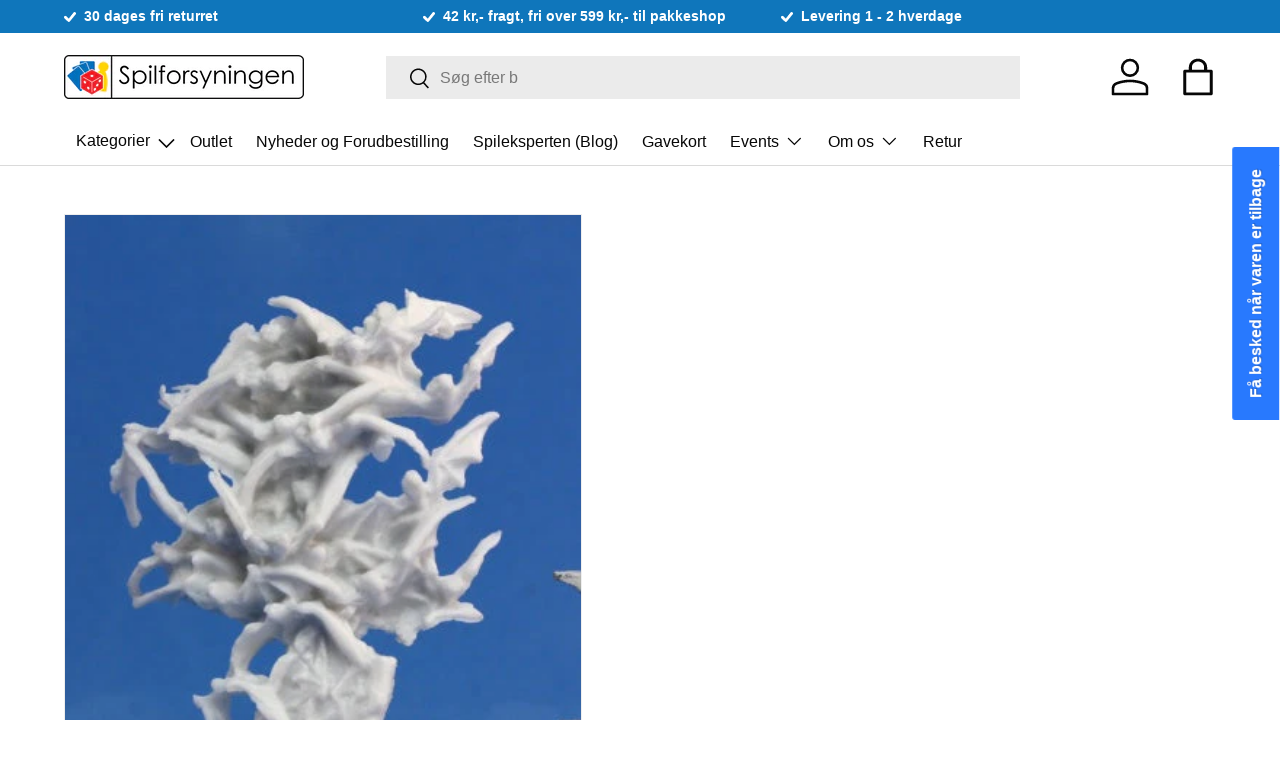

--- FILE ---
content_type: text/html; charset=utf-8
request_url: https://spilforsyningen.dk/products/reaper-bones-bat-swarm
body_size: 66406
content:
<!doctype html>
<html class="no-js" lang="da" dir="ltr">
<head>
  <script>
    var theme = window.theme || {};
  </script><meta charset="utf-8">
<meta name="viewport" content="width=device-width,initial-scale=1">
<title>Reaper Bones - Bat Swarm &ndash; Spilforsyningen</title>
<link rel="preconnect" href="https://cdn.shopify.com" crossorigin>
<link rel="preconnect" href="https://fonts.shopify.com" crossorigin><link rel="canonical" href="https://spilforsyningen.dk/products/reaper-bones-bat-swarm"><link rel="icon" href="//spilforsyningen.dk/cdn/shop/files/favicon.png?crop=center&height=48&v=1685341808&width=48" type="image/png"><meta name="description" content="Indeholder en plastik Bat Swarm, perfekt til Dungeons &amp;amp; Dragons eller andre Pen and Paper rollespil."><meta property="og:site_name" content="Spilforsyningen">
<meta property="og:url" content="https://spilforsyningen.dk/products/reaper-bones-bat-swarm">
<meta property="og:title" content="Reaper Bones - Bat Swarm">
<meta property="og:type" content="product">
<meta property="og:description" content="Indeholder en plastik Bat Swarm, perfekt til Dungeons &amp;amp; Dragons eller andre Pen and Paper rollespil."><meta property="og:image" content="http://spilforsyningen.dk/cdn/shop/files/77046_w_1_69b64bbb-7a4b-48e6-aa7f-8cf60a06fd48.jpg?crop=center&height=1200&v=1751964193&width=1200">
  <meta property="og:image:secure_url" content="https://spilforsyningen.dk/cdn/shop/files/77046_w_1_69b64bbb-7a4b-48e6-aa7f-8cf60a06fd48.jpg?crop=center&height=1200&v=1751964193&width=1200">
  <meta property="og:image:width" content="356">
  <meta property="og:image:height" content="500"><meta property="og:price:amount" content="29,95">
  <meta property="og:price:currency" content="DKK"><meta name="twitter:card" content="summary_large_image">
<meta name="twitter:title" content="Reaper Bones - Bat Swarm">
<meta name="twitter:description" content="Indeholder en plastik Bat Swarm, perfekt til Dungeons &amp;amp; Dragons eller andre Pen and Paper rollespil.">
<style data-shopify>
:root {
      --bg-color: 255 255 255 / 1.0;
      --bg-color-og: 255 255 255 / 1.0;
      --heading-color: 0 0 0;
      --text-color: 0 0 0;
      --text-color-og: 0 0 0;
      --scrollbar-color: 0 0 0;
      --link-color: 0 0 0;
      --link-color-og: 0 0 0;
      --star-color: 255 215 55;--swatch-border-color-default: 204 204 204;
        --swatch-border-color-active: 128 128 128;--color-scheme-1-bg: 245 245 245 / 1.0;
      --color-scheme-1-grad: linear-gradient(46deg, rgba(245, 245, 245, 1) 13%, rgba(249, 249, 249, 1) 86%);
      --color-scheme-1-heading: 0 0 0;
      --color-scheme-1-text: 0 0 0;
      --color-scheme-1-btn-bg: 40 121 254;
      --color-scheme-1-btn-text: 255 255 255;
      --color-scheme-1-btn-bg-hover: 87 150 254;--color-scheme-2-bg: 46 46 46 / 1.0;
      --color-scheme-2-grad: linear-gradient(180deg, rgba(46, 46, 46, 1), rgba(46, 46, 46, 1) 100%);
      --color-scheme-2-heading: 255 255 255;
      --color-scheme-2-text: 255 255 255;
      --color-scheme-2-btn-bg: 40 121 254;
      --color-scheme-2-btn-text: 255 255 255;
      --color-scheme-2-btn-bg-hover: 87 150 254;--color-scheme-3-bg: 98 25 121 / 1.0;
      --color-scheme-3-grad: linear-gradient(180deg, rgba(254, 210, 42, 1), rgba(254, 210, 42, 1) 100%);
      --color-scheme-3-heading: 0 0 0;
      --color-scheme-3-text: 0 0 0;
      --color-scheme-3-btn-bg: 255 255 255;
      --color-scheme-3-btn-text: 40 121 254;
      --color-scheme-3-btn-bg-hover: 238 245 255;

      --drawer-bg-color: 255 255 255 / 1.0;
      --drawer-text-color: 0 0 0;

      --panel-bg-color: 245 245 245 / 1.0;
      --panel-heading-color: 0 0 0;
      --panel-text-color: 0 0 0;

      --in-stock-text-color: 13 164 74;
      --low-stock-text-color: 54 55 55;
      --very-low-stock-text-color: 227 43 43;
      --no-stock-text-color: 7 7 7;

      --error-bg-color: 252 237 238;
      --error-text-color: 180 12 28;
      --success-bg-color: 232 246 234;
      --success-text-color: 44 126 63;
      --info-bg-color: 228 237 250;
      --info-text-color: 26 102 210;

      --heading-font-family: Helvetica, Arial, sans-serif;
      --heading-font-style: normal;
      --heading-font-weight: 400;
      --heading-scale-start: 6;

      --navigation-font-family: Helvetica, Arial, sans-serif;
      --navigation-font-style: normal;
      --navigation-font-weight: 400;
      --heading-text-transform: uppercase;

      --subheading-text-transform: uppercase;
      --body-font-family: Helvetica, Arial, sans-serif;
      --body-font-style: normal;
      --body-font-weight: 400;
      --body-font-size: 16;

      --section-gap: 64;
      --heading-gap: calc(8 * var(--space-unit));--grid-column-gap: 20px;--btn-bg-color: 40 121 254;
      --btn-bg-hover-color: 87 150 254;
      --btn-text-color: 255 255 255;
      --btn-bg-color-og: 40 121 254;
      --btn-text-color-og: 255 255 255;
      --btn-alt-bg-color: 40 121 254;
      --btn-alt-bg-alpha: 1.0;
      --btn-alt-text-color: 255 255 255;
      --btn-border-width: 1px;
      --btn-padding-y: 12px;

      

      --btn-lg-border-radius: 50%;
      --btn-icon-border-radius: 50%;
      --input-with-btn-inner-radius: var(--btn-border-radius);
      --btn-text-transform: uppercase;

      --input-bg-color: 255 255 255 / 1.0;
      --input-text-color: 0 0 0;
      --input-border-width: 1px;
      --input-border-radius: 0px;
      --textarea-border-radius: 0px;
      --input-bg-color-diff-3: #f7f7f7;
      --input-bg-color-diff-6: #f0f0f0;

      --modal-border-radius: 0px;
      --modal-overlay-color: 0 0 0;
      --modal-overlay-opacity: 0.4;
      --drawer-border-radius: 0px;
      --overlay-border-radius: 0px;--custom-label-bg-color: 129 244 225;
      --custom-label-text-color: 7 7 7;--sale-label-bg-color: 227 43 43;
      --sale-label-text-color: 255 255 255;--sold-out-label-bg-color: 46 46 46;
      --sold-out-label-text-color: 255 255 255;--new-label-bg-color: 26 102 210;
      --new-label-text-color: 255 255 255;--preorder-label-bg-color: 86 203 249;
      --preorder-label-text-color: 0 0 0;

      --page-width: 1200px;
      --gutter-sm: 20px;
      --gutter-md: 32px;
      --gutter-lg: 64px;

      --payment-terms-bg-color: #ffffff;

      --coll-card-bg-color: #f5f5f5;
      --coll-card-border-color: #ffffff;--card-bg-color: #f5f5f5;
      --card-text-color: 7 7 7;
      --card-border-color: #ffffff;--blend-bg-color: #f5f5f5;
        
          --aos-animate-duration: 0.6s;
        

        
          --aos-min-width: 0;
        
      

      --reading-width: 48em;
    }

    @media (max-width: 769px) {
      :root {
        --reading-width: 36em;
      }
    }
  </style><link rel="stylesheet" href="//spilforsyningen.dk/cdn/shop/t/50/assets/main.css?v=46229766696567828971695703230">
  <link href="//spilforsyningen.dk/cdn/shop/t/50/assets/style.css?v=119421392471971054711699108952" rel="stylesheet" type="text/css" media="all" />
<script>window.performance && window.performance.mark && window.performance.mark('shopify.content_for_header.start');</script><meta name="google-site-verification" content="H7N1n-fSuslaa6Po0cqJtZMqnbRZHA905NSo4n8SMEw">
<meta id="shopify-digital-wallet" name="shopify-digital-wallet" content="/24709244/digital_wallets/dialog">
<link rel="alternate" type="application/json+oembed" href="https://spilforsyningen.dk/products/reaper-bones-bat-swarm.oembed">
<script async="async" src="/checkouts/internal/preloads.js?locale=da-DK"></script>
<script id="shopify-features" type="application/json">{"accessToken":"ffabf541dd881b25fdbd3d8c996efa58","betas":["rich-media-storefront-analytics"],"domain":"spilforsyningen.dk","predictiveSearch":true,"shopId":24709244,"locale":"da"}</script>
<script>var Shopify = Shopify || {};
Shopify.shop = "aalborg-spilforsyning.myshopify.com";
Shopify.locale = "da";
Shopify.currency = {"active":"DKK","rate":"1.0"};
Shopify.country = "DK";
Shopify.theme = {"name":"Fahad - Vitalmedia","id":152767332701,"schema_name":"Enterprise","schema_version":"1.0.1","theme_store_id":1657,"role":"main"};
Shopify.theme.handle = "null";
Shopify.theme.style = {"id":null,"handle":null};
Shopify.cdnHost = "spilforsyningen.dk/cdn";
Shopify.routes = Shopify.routes || {};
Shopify.routes.root = "/";</script>
<script type="module">!function(o){(o.Shopify=o.Shopify||{}).modules=!0}(window);</script>
<script>!function(o){function n(){var o=[];function n(){o.push(Array.prototype.slice.apply(arguments))}return n.q=o,n}var t=o.Shopify=o.Shopify||{};t.loadFeatures=n(),t.autoloadFeatures=n()}(window);</script>
<script id="shop-js-analytics" type="application/json">{"pageType":"product"}</script>
<script defer="defer" async type="module" src="//spilforsyningen.dk/cdn/shopifycloud/shop-js/modules/v2/client.init-shop-cart-sync_ByjAFD2B.da.esm.js"></script>
<script defer="defer" async type="module" src="//spilforsyningen.dk/cdn/shopifycloud/shop-js/modules/v2/chunk.common_D-UimmQe.esm.js"></script>
<script defer="defer" async type="module" src="//spilforsyningen.dk/cdn/shopifycloud/shop-js/modules/v2/chunk.modal_C_zrfWbZ.esm.js"></script>
<script type="module">
  await import("//spilforsyningen.dk/cdn/shopifycloud/shop-js/modules/v2/client.init-shop-cart-sync_ByjAFD2B.da.esm.js");
await import("//spilforsyningen.dk/cdn/shopifycloud/shop-js/modules/v2/chunk.common_D-UimmQe.esm.js");
await import("//spilforsyningen.dk/cdn/shopifycloud/shop-js/modules/v2/chunk.modal_C_zrfWbZ.esm.js");

  window.Shopify.SignInWithShop?.initShopCartSync?.({"fedCMEnabled":true,"windoidEnabled":true});

</script>
<script>(function() {
  var isLoaded = false;
  function asyncLoad() {
    if (isLoaded) return;
    isLoaded = true;
    var urls = ["https:\/\/chimpstatic.com\/mcjs-connected\/js\/users\/42ca180a7a846a73da6c4b175\/009e01ca6752df6a9e493b1f6.js?shop=aalborg-spilforsyning.myshopify.com","https:\/\/ecommplugins-trustboxsettings.trustpilot.com\/aalborg-spilforsyning.myshopify.com.js?settings=1575881824685\u0026shop=aalborg-spilforsyning.myshopify.com","https:\/\/ecommplugins-scripts.trustpilot.com\/v2.1\/js\/header.min.js?settings=eyJrZXkiOiJ5cHZPZUR3VVIzTUJiRTlIIn0=\u0026v=2.5\u0026shop=aalborg-spilforsyning.myshopify.com","https:\/\/main-app-production.upsellserverapi.com\/build\/external\/services\/session\/index.js?shop=aalborg-spilforsyning.myshopify.com","\/\/searchserverapi1.com\/widgets\/shopify\/init.js?a=5K9U6t8Q0p\u0026shop=aalborg-spilforsyning.myshopify.com"];
    for (var i = 0; i < urls.length; i++) {
      var s = document.createElement('script');
      s.type = 'text/javascript';
      s.async = true;
      s.src = urls[i];
      var x = document.getElementsByTagName('script')[0];
      x.parentNode.insertBefore(s, x);
    }
  };
  if(window.attachEvent) {
    window.attachEvent('onload', asyncLoad);
  } else {
    window.addEventListener('load', asyncLoad, false);
  }
})();</script>
<script id="__st">var __st={"a":24709244,"offset":3600,"reqid":"7004e6a0-2ea0-439e-9ae5-106f1ca77c29-1769199274","pageurl":"spilforsyningen.dk\/products\/reaper-bones-bat-swarm","u":"d3400e6527aa","p":"product","rtyp":"product","rid":2119020249145};</script>
<script>window.ShopifyPaypalV4VisibilityTracking = true;</script>
<script id="captcha-bootstrap">!function(){'use strict';const t='contact',e='account',n='new_comment',o=[[t,t],['blogs',n],['comments',n],[t,'customer']],c=[[e,'customer_login'],[e,'guest_login'],[e,'recover_customer_password'],[e,'create_customer']],r=t=>t.map((([t,e])=>`form[action*='/${t}']:not([data-nocaptcha='true']) input[name='form_type'][value='${e}']`)).join(','),a=t=>()=>t?[...document.querySelectorAll(t)].map((t=>t.form)):[];function s(){const t=[...o],e=r(t);return a(e)}const i='password',u='form_key',d=['recaptcha-v3-token','g-recaptcha-response','h-captcha-response',i],f=()=>{try{return window.sessionStorage}catch{return}},m='__shopify_v',_=t=>t.elements[u];function p(t,e,n=!1){try{const o=window.sessionStorage,c=JSON.parse(o.getItem(e)),{data:r}=function(t){const{data:e,action:n}=t;return t[m]||n?{data:e,action:n}:{data:t,action:n}}(c);for(const[e,n]of Object.entries(r))t.elements[e]&&(t.elements[e].value=n);n&&o.removeItem(e)}catch(o){console.error('form repopulation failed',{error:o})}}const l='form_type',E='cptcha';function T(t){t.dataset[E]=!0}const w=window,h=w.document,L='Shopify',v='ce_forms',y='captcha';let A=!1;((t,e)=>{const n=(g='f06e6c50-85a8-45c8-87d0-21a2b65856fe',I='https://cdn.shopify.com/shopifycloud/storefront-forms-hcaptcha/ce_storefront_forms_captcha_hcaptcha.v1.5.2.iife.js',D={infoText:'Beskyttet af hCaptcha',privacyText:'Beskyttelse af persondata',termsText:'Vilkår'},(t,e,n)=>{const o=w[L][v],c=o.bindForm;if(c)return c(t,g,e,D).then(n);var r;o.q.push([[t,g,e,D],n]),r=I,A||(h.body.append(Object.assign(h.createElement('script'),{id:'captcha-provider',async:!0,src:r})),A=!0)});var g,I,D;w[L]=w[L]||{},w[L][v]=w[L][v]||{},w[L][v].q=[],w[L][y]=w[L][y]||{},w[L][y].protect=function(t,e){n(t,void 0,e),T(t)},Object.freeze(w[L][y]),function(t,e,n,w,h,L){const[v,y,A,g]=function(t,e,n){const i=e?o:[],u=t?c:[],d=[...i,...u],f=r(d),m=r(i),_=r(d.filter((([t,e])=>n.includes(e))));return[a(f),a(m),a(_),s()]}(w,h,L),I=t=>{const e=t.target;return e instanceof HTMLFormElement?e:e&&e.form},D=t=>v().includes(t);t.addEventListener('submit',(t=>{const e=I(t);if(!e)return;const n=D(e)&&!e.dataset.hcaptchaBound&&!e.dataset.recaptchaBound,o=_(e),c=g().includes(e)&&(!o||!o.value);(n||c)&&t.preventDefault(),c&&!n&&(function(t){try{if(!f())return;!function(t){const e=f();if(!e)return;const n=_(t);if(!n)return;const o=n.value;o&&e.removeItem(o)}(t);const e=Array.from(Array(32),(()=>Math.random().toString(36)[2])).join('');!function(t,e){_(t)||t.append(Object.assign(document.createElement('input'),{type:'hidden',name:u})),t.elements[u].value=e}(t,e),function(t,e){const n=f();if(!n)return;const o=[...t.querySelectorAll(`input[type='${i}']`)].map((({name:t})=>t)),c=[...d,...o],r={};for(const[a,s]of new FormData(t).entries())c.includes(a)||(r[a]=s);n.setItem(e,JSON.stringify({[m]:1,action:t.action,data:r}))}(t,e)}catch(e){console.error('failed to persist form',e)}}(e),e.submit())}));const S=(t,e)=>{t&&!t.dataset[E]&&(n(t,e.some((e=>e===t))),T(t))};for(const o of['focusin','change'])t.addEventListener(o,(t=>{const e=I(t);D(e)&&S(e,y())}));const B=e.get('form_key'),M=e.get(l),P=B&&M;t.addEventListener('DOMContentLoaded',(()=>{const t=y();if(P)for(const e of t)e.elements[l].value===M&&p(e,B);[...new Set([...A(),...v().filter((t=>'true'===t.dataset.shopifyCaptcha))])].forEach((e=>S(e,t)))}))}(h,new URLSearchParams(w.location.search),n,t,e,['guest_login'])})(!0,!0)}();</script>
<script integrity="sha256-4kQ18oKyAcykRKYeNunJcIwy7WH5gtpwJnB7kiuLZ1E=" data-source-attribution="shopify.loadfeatures" defer="defer" src="//spilforsyningen.dk/cdn/shopifycloud/storefront/assets/storefront/load_feature-a0a9edcb.js" crossorigin="anonymous"></script>
<script data-source-attribution="shopify.dynamic_checkout.dynamic.init">var Shopify=Shopify||{};Shopify.PaymentButton=Shopify.PaymentButton||{isStorefrontPortableWallets:!0,init:function(){window.Shopify.PaymentButton.init=function(){};var t=document.createElement("script");t.src="https://spilforsyningen.dk/cdn/shopifycloud/portable-wallets/latest/portable-wallets.da.js",t.type="module",document.head.appendChild(t)}};
</script>
<script data-source-attribution="shopify.dynamic_checkout.buyer_consent">
  function portableWalletsHideBuyerConsent(e){var t=document.getElementById("shopify-buyer-consent"),n=document.getElementById("shopify-subscription-policy-button");t&&n&&(t.classList.add("hidden"),t.setAttribute("aria-hidden","true"),n.removeEventListener("click",e))}function portableWalletsShowBuyerConsent(e){var t=document.getElementById("shopify-buyer-consent"),n=document.getElementById("shopify-subscription-policy-button");t&&n&&(t.classList.remove("hidden"),t.removeAttribute("aria-hidden"),n.addEventListener("click",e))}window.Shopify?.PaymentButton&&(window.Shopify.PaymentButton.hideBuyerConsent=portableWalletsHideBuyerConsent,window.Shopify.PaymentButton.showBuyerConsent=portableWalletsShowBuyerConsent);
</script>
<script data-source-attribution="shopify.dynamic_checkout.cart.bootstrap">document.addEventListener("DOMContentLoaded",(function(){function t(){return document.querySelector("shopify-accelerated-checkout-cart, shopify-accelerated-checkout")}if(t())Shopify.PaymentButton.init();else{new MutationObserver((function(e,n){t()&&(Shopify.PaymentButton.init(),n.disconnect())})).observe(document.body,{childList:!0,subtree:!0})}}));
</script>
<script id='scb4127' type='text/javascript' async='' src='https://spilforsyningen.dk/cdn/shopifycloud/privacy-banner/storefront-banner.js'></script><script id="sections-script" data-sections="header,footer" defer="defer" src="//spilforsyningen.dk/cdn/shop/t/50/compiled_assets/scripts.js?v=26906"></script>
<script>window.performance && window.performance.mark && window.performance.mark('shopify.content_for_header.end');</script>

    <script src="//spilforsyningen.dk/cdn/shop/t/50/assets/animate-on-scroll.js?v=15249566486942820451694165020" defer="defer"></script>
    <link rel="stylesheet" href="//spilforsyningen.dk/cdn/shop/t/50/assets/animate-on-scroll.css?v=116194678796051782541694165020">
  

  <script>document.documentElement.className = document.documentElement.className.replace('no-js', 'js');</script><!-- Start of Sleeknote signup and lead generation tool - www.sleeknote.com -->

<script id='sleeknoteScript' type='text/javascript'>

    (function () {        var sleeknoteScriptTag = document.createElement('script');

        sleeknoteScriptTag.type = 'text/javascript';

        sleeknoteScriptTag.charset = 'utf-8';

        sleeknoteScriptTag.src = ('//sleeknotecustomerscripts.sleeknote.com/25752.js');

        var s = document.getElementById('sleeknoteScript');

       s.parentNode.insertBefore(sleeknoteScriptTag, s);

   })();

   </script>

<!-- End of Sleeknote signup and lead generation tool - www.sleeknote.com --><!-- CC Custom Head Start --><!-- CC Custom Head End --><script src="//spilforsyningen.dk/cdn/shop/t/50/assets/jquery.min.js?v=118972937870852736831694165020" type="text/javascript"></script>

  <script src="//spilforsyningen.dk/cdn/shop/t/50/assets/main.js?v=69964692894778044711695986635" defer="defer"></script><script src="//spilforsyningen.dk/cdn/shop/t/50/assets/blur-messages.js?v=98620774460636405321694165020" defer="defer"></script><!-- BEGIN app block: shopify://apps/buddha-mega-menu-navigation/blocks/megamenu/dbb4ce56-bf86-4830-9b3d-16efbef51c6f -->
<script>
    /* get link lists api */
    var linkLists={"main-menu" : {"title":"Main menu", "items":["/collections/outlet","/collections/nyheder-og-forudbestilling","/blogs/spileksperten","/products/gavekort","/pages/events","/pages/om-os","/pages/retur",]},"footer" : {"title":"Footer Informationsmenu", "items":["/pages/om-os","/pages/events","/pages/handelsbetingelser","/pages/forudbestilling-faq","/pages/abningstider","/pages/ean-ordre","/pages/privatlivspolitik",]},"kortspil-lc" : {"title":"Kortspil", "items":["/collections/magic-the-gathering","/collections/pokemon","/collections/yu-gi-oh","/collections/flesh-and-blood-tcg","/collections/star-wars-unlimited","/collections/dragon-ball-super-card-game","/collections/digimon","/collections/keyforge","/collections/metazoo","/collections/spillekort","/pages/tilbehor-til-kortspil",]},"custom-main-menu" : {"title":"zCustom Main Menu (FOOTER)", "items":["/collections/nyheder","/pages/braetspil","/pages/figurspil","/pages/kortspil","/pages/tilbehor","/pages/rollespil","/collections/puslespil-2","/pages/funko-pop","/collections/star-wars","/blogs/spileksperten","/pages/events","/pages/om-os",]},"braetspil-lc" : {"title":"Brætspil", "items":["/collections/familiespil","/collections/bornespil","/collections/samtalespil","/collections/braetspil-med-kort","/collections/klassikere","/collections/spil-for-to","/collections/selskabsspil","/collections/eventyr-og-rollespil","/collections/samarbejde","/collections/detektiv-og-krimispil","/collections/strategispil","/collections/quiz-spil","/collections/escape-room-spil","/collections/board-game-geek-top-100","/collections/tilbehor-til-braetspil","/collections/brands",]},"figurspil-lc" : {"title":"Figurspil", "items":["/collections/warhammer-40-000","/collections/warhammer-age-of-sigmar","/collections/kill-team","/collections/blood-bowl","/collections/warcry","/collections/warhammer-underworlds","/collections/necromunda","/collections/warhammer-the-horus-heresy","/collections/legions-imperialis","/collections/middle-earth-strategy-battle-game","/collections/andre-figurspil","/collections/figurspils-terraen","/collections/tilbehor-til-figurspil",]},"hobby-og-maling-lc" : {"title":"Hobby og Maling", "items":["/collections/maling","/collections/pensler-1","/collections/vaerktoj","/collections/baser","/collections/base-materiale","/collections/maling-paletter","/collections/army-painter","/collections/citadel","/collections/green-stuff-world","/collections/krautcover","/collections/vallejo","/collections/magneter","/collections/airbrush",]},"magic-lc" : {"title":"Magic: the Gathering", "items":["/collections/avatar-the-last-airbender","/collections/magic-the-gathering-spiderman","/collections/edge-of-eternities","/collections/final-fantasy","/collections/tarkir-dragonstorm","/collections/aetherdrift","/collections/innistrad-remastered","/collections/duskmourn-house-of-horror","/collections/magic-the-gathering-bloomborrow","/collections/magic-the-gathering-assassins-creed","/collections/outlaws-of-thunder-junction","/collections/magic-the-gathering-fallout","/collections/murders-at-karlov-manor","/collections/the-lost-caverns-of-ixalan","/collections/magic-the-gathering-wilds-of-eldraine","/collections/magic-the-gathering-commander-masters","/collections/the-lord-of-the-rings-tales-of-middle-earth","/collections/march-of-the-machine-the-aftermath","/collections/march-of-the-machine","/collections/phyrexia-all-will-be-one","/collections/dominaria-remastered","/collections/magic-the-gathering-the-brothers-war","/collections/magic-the-gathering-aeldre-sets","/collections/mtg-decks","/collections/displays","/collections/andet-mtg",]},"tilbehor-lc" : {"title":"Tilbehør", "items":["/pages/hobby-og-maling","/pages/tilbehor-til-kortspil","/collections/terninger","/collections/black-library",]},"rollespil-lc" : {"title":"Rollespil", "items":["/collections/d-d","/collections/pathfinder","/collections/call-of-cthulhu-rpg","/collections/andre-rollespilssystemer","/collections/rollespil-til-born","/collections/figurer-til-rollespil","/collections/tilbehor-til-rollespil","/collections/spillematter-og-terraen","/collections/terninger",]},"star-wars-x-wing-lc" : {"title":"Star Wars X-Wing", "items":["/collections/x-wing-neutral-core-set","/collections/rebels","/collections/imperials","/collections/scum","/collections/resistance","/collections/first-order","/collections/republic","/collections/seperatists",]},"star-wars-legion-lc" : {"title":"Star Wars Legion", "items":["/collections/core-sets-neutral","/collections/galactic-empire-imperial","/collections/rebel","/collections/seperatist-alliance","/collections/galactic-republic",]},"warhammer-age-of-sigmar-lc" : {"title":"Warhammer Age of Sigmar", "items":["/collections/kom-godt-i-gang-warhammer-age-of-sigmar","/collections/order","/collections/chaos","/collections/death","/collections/destruction","/collections/boger-aos","/collections/terraen-til-warhammer-age-of-sigmar",]},"warhammer-40-000-lc" : {"title":"Warhammer 40,000", "items":["/collections/kom-godt-i-gang-warhammer-40-000","/collections/terraen-til-warhammer-40-000","/collections/boger-40k","/collections/space-marines","/collections/armies-of-the-imperium","/collections/armies-of-chaos","/collections/xenos-armies",]},"tilbehor-til-kortspil-lc" : {"title":"Tilbehør til Kortspil", "items":["/collections/deckbokse","/collections/terninger","/collections/plastlommer","/collections/playmat","/collections/mapper","/collections/ultra-pro","/collections/dragon-shield","/collections/ultimate-guard","/collections/gemloader","/collections/eclipse","/collections/board-game-sleeves","/collections/enhace-tabletop-accessories","/collections/andet-tilbehor",]},"tilbehor-til-bordrollespil-lc" : {"title":"Tilbehør til bordrollespil", "items":["/collections/terninger",]},"wok-menu" : {"title":"Hovedmenu", "items":["/products/gavekort","/collections/braetspil","/collections/puslespil","/collections/figurspil","/collections/hobby-og-maling","/collections/kortspil","/collections/samlekort","/collections/rollespil","/collections/merchandise","/collections/funko-pop","/collections/legetoj","/collections/brands-ip","/collections/andet","/collections/havespil",]},"w-figurspil" : {"title":"W Figurspil", "items":["/collections/hobby-og-maling","/pages/warhammer-40-000","/pages/warhammer-age-of-sigmar","/pages/star-wars-x-wing","/pages/star-wars-legion","/pages/figurspil",]},"fodselsdagsuge-lc" : {"title":"Fødselsdagsuge", "items":["/collections/outlet","/collections/puslespil/puslespil","/pages/braetspil","/pages/figurspil","/pages/kortspil","/pages/rollespil","/collections/tilbehor-til-braetspil",]},"black-friday-lc" : {"title":"Black Friday", "items":["/collections/outlet","/collections/braetspil","/collections/figurspil","/collections/kortspil","/collections/puslespil","/collections/rollespil","/collections/samlekort","/collections/pokemon","/collections/magic-the-gathering","/collections/funko-pop","/collections/hobby-og-maling",]},"juleguide-lc" : {"title":"Juleguide", "items":["/collections/jultildemindste","/collections/jul-til-familien","/collections/jul-til-entusiasten","/collections/jul-til-figurmaleren","/collections/jul-til-samleren","/collections/jul-til-rollespilleren","/collections/jul-mandelgaver","/collections/jul-adventsgave",]},"funko-pop-lc" : {"title":"Funko Pop", "items":["/collections/funko-pokemon","/collections/funko-pop-star-wars","/collections/funko-pop-marvel","/collections/funko-pop-film","/collections/funko-pop-spil","/collections/fortnite","/collections/funko-pop-harry-potter","/collections/funko-pop-disney","/collections/funko-pop-rick-and-morty","/collections/space-jam-2","/collections/funko-pop-oversized","/collections/funko-pop-diverse",]},"pokemon-lc" : {"title":"Pokémon", "items":["/collections/pokemon-tilbud","/collections/gradede-pokemon-kort","/collections/phantasmal-flames","/collections/mega-evolution","/collections/black-bolt-white-flare","/collections/destined-rivals","/collections/journey-together","/collections/prismatic-evolutions","/collections/twilight-masquerade","/collections/pokemon-scarlet-violet-temporal-forces","/collections/pokemon-scarlet-violet-paldean-fates","/collections/paradox-rift","/collections/pokemon-scarlet-violet-3-5-151","/collections/pokemon-obsidian-flames","/collections/pokemon-tcg-paldea-evolved","/collections/pokemon-scarlet-violet-1","/collections/pokemon-aeldre-saets","/collections/pokemon-decks","/collections/pokemon-boosters","/collections/pokemon-mapper","/collections/pokemon-legetoj","/collections/pikachu","/collections/charizard","/collections/eevee",]},"populaere-braetspil-cl" : {"title":"Populære brætspil", "items":["/collections/spilbraet","/collections/catan","/collections/codenames","/collections/det-darlige-selskab","/collections/munchkin","/collections/haba","/collections/pandemic","/collections/everdell","/collections/exit-the-game","/collections/bezzerwizzer-hint","/collections/carcassonne","/collections/unlock","/collections/dominion","/collections/ticket-to-ride","/collections/asmodee-nordics","/collections/monopoly","/collections/smart-games","/collections/heroquest","/collections/cards-against-humanity","/collections/wingspan",]},"star-wars-cl" : {"title":"Star Wars", "items":["/collections/topps-star-wars","/collections/star-wars-legion","/collections/star-wars-x-wing","/collections/star-wars-braetspil","/collections/funko-pop-star-wars","/collections/star-wars-the-black-series","/collections/revell-modelsaet","/collections/star-wars-bamser",]},"puslespil-cl" : {"title":"Puslespil", "items":["/collections/puslespil-til-boern","/collections/puslespil-med-under-500-brikker","/collections/puslespil-med-500-brikker","/collections/puslespil-1000-brikker","/collections/puslespil-med-2000-brikker","/collections/puslespil-med-5000-brikker","/collections/3d-puslespil","/collections/iq-puzzles","/collections/kunst","/collections/disney","/collections/landskaber","/collections/dyr","/collections/harry-potter-2","/collections/star-wars-puslespil","/collections/pokemon-puslespil","/collections/andre-puslespil","/collections/ravensburger","/collections/jan-van-haasteren","/collections/wasgij","/collections/jumbo","/collections/tilbehor-til-puslespil",]},"brandsip" : {"title":"Brands", "items":["/collections/marvel","/collections/star-wars","/collections/harry-potter/harry-potter","/collections/pokemon","/collections/critical-role",]},"figurer-til-rollespil-cl" : {"title":"Figurer til Rollespil", "items":["/collections/nolzurs-marvelous-miniatures","/collections/d-d-icons-of-the-realms","/collections/frameworks","/collections/d-d-collectors-series","/collections/dungeons-dragons-dicelings","/collections/reaper-bones","/collections/frostgrave","/collections/dungeons-lasers-miniaturer","/collections/andre-miniaturer",]},"dungeons-dragons-lc" : {"title":"Dungeons &amp; Dragons", "items":["/collections/regelboger-1","/collections/kampagner","/collections/eventyr-games","/collections/d-d-kort","/collections/d-d-tokens","/collections/spillematter-til-rollespil","/collections/epic-encounters","/collections/figurer-til-rollespil","/collections/dungeons-dragons-tilbehor",]},"harry-potter-cl" : {"title":"Harry Potter", "items":["/collections/tryllestave","/collections/funko-pop-harry-potter","/collections/braetspil-harry-potter","/collections/harry-potter-2",]},"bamser-lc" : {"title":"Bamser", "items":["/collections/pokemon-bamser","/collections/star-wars-bamser","/collections/spil-bamser","/collections/film-og-tv-bamser",]},"leget-j-lc" : {"title":"Legetøj", "items":["/collections/beyblade","/collections/yoyo","/collections/heroes-of-goo-jit-zu","/collections/bamser","/collections/schleich-plastikdyr","/collections/puslespil-til-boern","/collections/pokemon-legetoj","/collections/smart-games","/collections/warhammer-actionfigurer",]},"rollespilssystemer-lc" : {"title":"Rollespilssystemer", "items":["/collections/d-d","/collections/pathfinder","/collections/call-of-cthulhu-rpg","/collections/world-of-darkness","/collections/warhammer-fantasy-rpg","/collections/warhammer-40k-wrath-and-glory","/collections/soulbound-rpg","/collections/andre-rollespilssystemer",]},"marvel-cl" : {"title":"Marvel", "items":["/collections/funko-pop-marvel","/collections/marvel-1","/collections/marvel-crisis-protocol","/collections/marvel-united",]},"trading-card-games-week-cl" : {"title":"Trading Card Games Week", "items":["/collections/magic-the-gathering-tcg-week","/collections/dragon-ball-super-tcg-week","/collections/flesh-and-blood-tcg-week","/collections/pokemon-tcg-week","/collections/digimon-tcg-week","/collections/yu-gi-oh-trading-card-games-week",]},"army-painter-cl" : {"title":"Army Painter", "items":["/collections/army-painter-primer","/collections/army-painter-maling","/collections/army-painter-speedpaint","/collections/army-painter-airbrush","/collections/army-painter-vaerktoj","/collections/army-painter-andet",]},"citadel-cl" : {"title":"Citadel", "items":["/collections/citadel-maling","/collections/citadel-malesaet","/collections/citadel-sprays","/collections/citadel-vaerktoj","/collections/base","/collections/layer","/collections/shade","/collections/technical","/collections/contrast","/collections/air","/collections/dry",]},"b-rnespil-cl" : {"title":"Børnespil", "items":["/collections/laeringsspil","/collections/brainbox","/collections/smart-games","/collections/whot","/collections/haba","/collections/andre-bornespil",]},"selskabsspil-cl" : {"title":"Selskabsspil", "items":["/collections/cards-against-humanity","/collections/bezzerwizzer-hint","/collections/det-darlige-selskab","/collections/codenames","/collections/snak","/collections/what-do-you-meme","/collections/exploding-kittens","/collections/munchkin","/collections/trivial-pursuit","/collections/werewolf","/collections/unstable-unicorns","/collections/mysterium","/collections/dixit","/collections/partners","/collections/fluxx","/collections/epic-spell-wars-of-the-battle-wizards","/collections/red-dragon-inn","/collections/andre-selskabsspil",]},"quizspil-cl" : {"title":"Quizspil", "items":["/collections/bezzerwizzer-hint","/collections/timeline","/collections/trivial-pursuit","/collections/quickie-sma-og-hurtige-quizspil","/collections/quizzone-stories","/collections/the-world-war-ii-trivia-game","/collections/andre-quiz-spil",]},"tilbehor-til-rollespil-cl" : {"title":"Tilbehør til rollespil", "items":["/collections/terninger","/collections/figurer-til-rollespil","/collections/spillematter-og-terraen","/collections/dice-bags-cups","/collections/dice-towers","/collections/dice-trays","/collections/tarot-kort","/collections/enhace-tabletop-accessories",]},"airbrush-cl" : {"title":"Airbrush", "items":["/collections/airbrushes","/collections/kompressorer","/collections/airbrush-tilbehor","/collections/airbrush-maling-1",]},"flesh-and-blood-tcg-cl" : {"title":"Flesh and Blood TCG", "items":["/collections/flesh-and-blood-tcg-uprising","/collections/flesh-and-blood-tcg-everfest","/collections/flesh-and-blood-tcg-tales-of-aria","/collections/flesh-and-blood-tcg-crucible-of-war","/collections/flesh-and-blood-tcg-arcane-rising","/collections/flesh-and-blood-tcg-welcome-to-rathe","/collections/flesh-and-blood-tcg-monarch",]},"andre-rollespilssystemer" : {"title":"Andre Rollespilssystemer", "items":["/collections/tales-from-the-loop-rpg","/collections/cyberpunk-red","/collections/shadowrun-rpg-sixth-world","/collections/fallout-the-roleplaying-game","/collections/the-witcher-the-roleplaying-game","/collections/dune-adventures-in-the-imperium","/collections/vaesen-nordic-horror-roleplaying","/collections/alien-the-roleplaying-game","/collections/stargate-sg-1-rpg","/collections/mork-borg","/collections/forbidden-lands-rpg","/collections/warhammer-fantasy-rpg","/collections/warhammer-40k-wrath-and-glory","/collections/soulbound-rpg","/collections/world-of-darkness",]},"spillematterogterraen-lc" : {"title":"Spillemåtter og terræn", "items":["/collections/spillematter-til-rollespil","/collections/dungeons-lasers","/collections/warlock-tiles","/collections/tenfold-dungeon","/collections/battle-systems","/collections/terrain-crate","/collections/battlefield-in-a-box","/collections/andet-terraen",]},"andre-figurspil-cl" : {"title":"Andre figurspil", "items":["/collections/star-wars-shatterpoint","/collections/bolt-action","/collections/star-wars-legion","/collections/star-wars-x-wing","/collections/frostgrave","/collections/stargrave","/collections/moonstone","/collections/marvel-crisis-protocol","/collections/heroquest","/collections/masters-of-the-universe-battlegrounds",]},"tilbeh-r-til-br-tspil-cl" : {"title":"Tilbehør til brætspil", "items":["/collections/plastlommer","/collections/dice-trays","/collections/playmat","/collections/dice-bags-cups","/collections/dice-towers","/collections/andet-tilbehor-1",]},"sleeves-cl" : {"title":"Sleeves", "items":["/collections/board-game-sleeves","/collections/dragon-shield","/collections/eclipse","/collections/ultra-pro-sleeves",]},"pathfinder-cl" : {"title":"Pathfinder", "items":["/collections/pathfinder-regelboger","/collections/pathfinder-kampagner","/collections/pathfinder-flip-mats","/collections/terninger","/collections/pathfinder-kort","/collections/pathfinder-pawns","/collections/figurer-til-rollespil",]},"citadel-maling-cl" : {"title":"Citadel (maling)", "items":["/collections/contrast","/collections/shade","/collections/base","/collections/dry","/collections/layer","/collections/technical","/collections/citadel-sprays","/collections/citadel-malesaet",]},"airbrush-maling" : {"title":"Airbrush Maling", "items":["/collections/air","/collections/airbrush-maling","/collections/army-painter-airbrush",]},"vallejo-cl" : {"title":"Vallejo", "items":["/collections/vallejo-model-color","/collections/vallejo-andet","/collections/vallejo-xpress-color","/collections/game-color","/collections/vallejo-extra-opaque","/collections/vallejo-game-color-ink","/collections/vallejo-game-effects","/collections/vallejo-game-wash","/collections/airbrush-maling","/collections/vallejo-1","/collections/vallejo-andet-1",]},"green-stuff-world-cl" : {"title":"Green Stuff World", "items":["/collections/green-stuff-world-maling","/collections/green-stuff-world-pensler","/collections/green-stuff-world-textured-rolling-pins","/collections/green-stuff-world-1",]},"green-stuff-world-maling-cl" : {"title":"Green Stuff World Maling", "items":["/collections/colorshift-maling","/collections/candy-ink-maling","/collections/flour-maling","/collections/natural-earth-pigment","/collections/splash-gel","/collections/green-stuff-world-andet",]},"escape-room-spil-og-puzzles-cl" : {"title":"Escape Room-spil og Puzzles", "items":["/collections/50-clues","/collections/exit-the-game","/collections/unlock","/collections/exit-puzzle","/collections/iq-puzzles","/collections/escape-welt","/collections/moyu-cubes","/collections/smart-games",]},"puslespil-med-1000-brikker-cl" : {"title":"Puslespil med 1000 brikker", "items":["/collections/wasgij-puslespil-med-1000-brikker","/collections/jan-van-haasteren-puslespil-med-1000-brikker","/collections/ravensburger-1000-brikker","/collections/trefl-puslespil-med-1000-brikker","/collections/jumbo-1000-brikker","/collections/harry-potter-puslespil-1000-brikker","/collections/disney-puslespil-1000-brikker","/collections/star-wars-puslespil-1000-brikker","/collections/pokemon-puslespil-1000-brikker","/collections/andre-film-og-spil-puslespil-1000-brikker","/collections/puslespil-med-dyr-1000-brikker","/collections/kunst-puslespil-1000-brikker","/collections/landskaber-1000-brikker",]},"3d-puslespil-cl" : {"title":"3D puslespil", "items":["/collections/harry-potter-puslespil-3d","/collections/pokemon-puslespil-3d","/collections/andre-3d-puslespil",]},"outlet-cl" : {"title":"Outlet", "items":["/collections/braetspil-outlet","/collections/outlet-figurspil","/collections/outlet-x-wing","/collections/outlet-rollespil","/collections/funko-pop-outlet","/collections/pokemon-outlet","/collections/outlet-magic-the-gathering","/collections/digimon-outlet","/collections/dragon-ball-super-card-game-outlet","/collections/metazoo-outlet","/collections/outlet-yu-gi-oh","/collections/outlet-merchandise",]},"wasgij-cl" : {"title":"Wasgij", "items":["/collections/wasgij-original","/collections/wasgij-mystery","/collections/wasgij-destiny",]},"kunst-cl" : {"title":"kunst", "items":["/collections/landskaber","/collections/dyr","/collections/trefl","/collections/kunst-puslespil-1000-brikker",]},"wasgij-1000-brikker-cl" : {"title":"Wasgij 1000 brikker", "items":["/collections/wasgij-original","/collections/wasgij-mystery","/collections/wasgij-destiny",]},"br-tspil-til-turen-cl" : {"title":"brætspil til turen", "items":["/collections/snak","/collections/bezzerwizzer-hint","/collections/tiny-epic","/collections/fluxx","/collections/timeline","/collections/love-letter","/collections/rejsespil",]},"yugioh-lc" : {"title":"Yu-Gi-Oh!", "items":["/collections/yu-gi-oh-displays-boosters","/collections/yu-gi-oh-decks","/collections/yu-gi-oh-tins-boxes","/collections/yu-gi-oh-tilbehor",]},"figurspils-terr-n-cl" : {"title":"Figurspils terræn", "items":["/collections/terraen-til-warhammer-40-000","/collections/terraen-til-warhammer-age-of-sigmar","/collections/battle-systems","/collections/tenfold-dungeon","/collections/dungeons-lasers","/collections/warlock-tiles","/collections/terrain-crate","/collections/battlefield-in-a-box","/collections/andet-terraen",]},"battle-systems-cl" : {"title":"Battle Systems", "items":["/collections/battle-systems-fantasy-terraen","/collections/battle-systems-sci-fi-terraen","/collections/andet-battle-systems",]},"magic-the-gathering-decks-cl" : {"title":"Magic the Gathering: Decks", "items":["/collections/magic-the-gathering-commander-decks","/collections/magic-the-gathering-pioneer-decks","/collections/magic-the-gathering-standard-decks","/collections/magic-the-gathering-starter-sets",]},"detektiv-og-krimispil-cl" : {"title":"Detektiv- og krimispil", "items":["/collections/detective-stories","/collections/chronicles-of-crime","/collections/sherlock-holmes-consulting-detective","/collections/micromacro-crime-city","/collections/hidden-games","/collections/arkham-horror","/collections/50-clues","/collections/andre-detektiv-og-krimispil",]},"samlekort-cl" : {"title":"Samlekort", "items":["/collections/fodboldkort","/collections/samlekort-sportskort","/collections/andre-samlekort","/collections/topps-samlekort",]},"familiespil-cl" : {"title":"Familiespil", "items":["/collections/hc-andersen-games","/collections/catan","/collections/7-wonders","/collections/timeline","/collections/ticket-to-ride","/collections/pandemic","/collections/monopoly","/collections/bezzerwizzer-hint","/collections/carcassonne","/collections/fluxx","/collections/uno","/collections/patchwork","/collections/dixit","/collections/partners","/collections/harry-potter-hogwarts-battle","/collections/small-world","/collections/mysterium","/collections/wingspan","/collections/king-of-tokyo","/collections/hvem-er-hvem","/collections/labyrint","/collections/andre-familiespil",]},"samtalespil-cl" : {"title":"Samtalespil", "items":["/collections/snak","/collections/go-samtale","/collections/small-talk-big-questions","/collections/andre-samtalespil",]},"strategispil-cl" : {"title":"Strategispil", "items":["/collections/7-wonders","/collections/carcassonne","/collections/harry-potter-hogwarts-battle","/collections/root","/collections/risk","/collections/stratego","/collections/a-game-of-thrones-the-board-game","/collections/the-lord-of-the-rings-journeys-in-middle-earth","/collections/terraforming-mars","/collections/gloomhaven","/collections/tiny-epic","/collections/lost-ruins-of-arnak","/collections/small-world","/collections/dominion","/collections/scythe","/collections/fluxx","/collections/azul","/collections/unmatched","/collections/monopoly","/collections/funkoverse","/collections/wingspan","/collections/imperial-assault","/collections/klassiske-strategispil",]},"samarbejdsspil-cl" : {"title":"Samarbejdsspil", "items":["/collections/exit-the-game","/collections/unlock","/collections/pandemic","/collections/harry-potter-hogwarts-battle","/collections/mysterium","/collections/partners","/collections/gloomhaven","/collections/arkham-horror","/collections/sherlock-holmes-consulting-detective","/collections/mansions-of-madness","/collections/mice-mystics","/collections/marvel-united","/collections/andre-samarbejdsspil",]},"tilbehoer-til-figurspil-cl" : {"title":"Tilbehør til Figurspil", "items":["/collections/army-transport","/collections/game-mats","/collections/andre-redskaber",]},"bolt-action-milit-rfigurer-cl" : {"title":"Bolt Action - Militærfigurer", "items":["/collections/bolt-action-the-british-army","/collections/bolt-action-the-german-army","/collections/bolt-action-the-japanese-army","/collections/bolt-action-the-soviet-army","/collections/bolt-action-the-us-army","/collections/bolt-action-starter-sets","/collections/bolt-action-boger","/collections/bolt-action-andet","/collections/bolt-action-terninger-og-tilbehoer",]},"spilbraet-cl" : {"title":"Spilbræt", "items":["/collections/spilbraet-familiespil","/collections/spilbraet-selskabsspil","/collections/spilbraet-bornespil","/collections/spilbraet-andre-braetspil","/collections/spilbraet-exit","/collections/spilbraet-puslespil",]},"fodboldkort-cl" : {"title":"Fodboldkort", "items":["/collections/topps","/collections/panini","/collections/fodboldkort-premier-league","/collections/fodboldkort-match-attax-champions-league","/collections/fifa-fodboldkort","/collections/topps-em-fodbold-2024","/collections/fodboldkort-team-sets",]},"halloween-cl" : {"title":"Halloween", "items":["/collections/mysterium","/collections/exit-the-game","/collections/50-clues","/collections/arkham-horror","/collections/mansions-of-madness","/collections/pandemic","/collections/andre-halloween-braetspil","/collections/call-of-cthulhu-rpg","/collections/mork-borg","/collections/vaesen-nordic-horror-roleplaying","/collections/vampire-the-masquerade",]},"eventyr-og-rollespil-cl" : {"title":"Eventyr og Rollespil", "items":["/collections/clank","/collections/harry-potter-hogwarts-battle","/collections/the-lord-of-the-rings-journeys-in-middle-earth","/collections/the-lord-of-the-rings-the-card-game","/collections/gloomhaven","/collections/mansions-of-madness","/collections/tiny-epic","/collections/mice-mystics","/collections/heroquest","/collections/andre-eventyr-og-rollespil",]},"braetspil-med-kort-cl" : {"title":"Brætspil med kort", "items":["/collections/spillekort","/collections/partners","/collections/timeline","/collections/what-do-you-meme","/collections/harry-potter-hogwarts-battle","/collections/cards-against-humanity","/collections/uno","/collections/clank","/collections/dixit","/collections/exploding-kittens","/collections/unstable-unicorns","/collections/dominion","/collections/hero-realms","/collections/fluxx","/collections/det-darlige-selskab","/collections/munchkin","/collections/star-realms","/collections/epic-spell-wars-of-the-battle-wizards","/collections/terraforming-mars","/collections/arkham-horror","/collections/red-dragon-inn","/collections/werewolf","/collections/unmatched","/collections/love-letter","/collections/the-lord-of-the-rings-the-card-game","/collections/whot","/collections/andre-braetspil-med-kort",]},"top-menu" : {"title":"Top Menu 4.0", "items":["/collections/outlet","/collections/nyheder-og-forudbestilling","/pages/abningstider","/pages/kontakt","/pages/job","/blogs/spileksperten","/pages/om-os",]},"spilbr-t-puslespil-cl" : {"title":"Spilbræt puslespil", "items":["/collections/smart-games","/collections/spilbraet-puslespil-moyu-cubes","/collections/spilbraet-puslespil-jan-van-haasteren","/collections/spilbraet-puslespil-wasgij","/collections/spilbraet-puslespil-andre",]},"black-library-cl" : {"title":"Black Library", "items":["/collections/warhammer-40-000-black-library","/collections/age-of-sigmar-black-library","/collections/the-horus-heresy","/collections/gotrek-felix",]},"heroes-of-goo-jit-zu-cl" : {"title":"Heroes of Goo Jit Zu", "items":["/collections/heroes-of-goo-jit-zu-marvel","/collections/heroes-of-goo-jit-zu-dc-comics","/collections/heroes-of-goo-jit-zu-jurassic-world",]},"pokemon-leget-j-cl" : {"title":"Pokemon legetøj", "items":["/collections/pokemon-battle-figures","/collections/funko-pokemon","/collections/pokemon-bamser","/collections/pokemon-mega-construx","/collections/pokemon-puslespil","/collections/andet-pokemon-legetoj",]},"games-workshop-figurspil-cl" : {"title":"Games Workshop figurspil", "items":["/collections/warhammer-40-000","/collections/warhammer-age-of-sigmar","/collections/kill-team","/collections/blood-bowl","/collections/warcry","/collections/warhammer-underworlds","/collections/necromunda","/collections/warhammer-the-horus-heresy","/collections/warhammer-the-old-world","/collections/middle-earth-strategy-battle-game",]},"dungeons-and-dragons-figurer-cl" : {"title":"Dungeons &amp; Dragons figurer", "items":["/collections/nolzurs-marvelous-miniatures","/collections/d-d-icons-of-the-realms","/collections/frameworks","/collections/d-d-collectors-series","/collections/dungeons-dragons-dicelings",]},"gave-inspiration-cl" : {"title":"Gave Inspiration", "items":["/collections/gaver-til-familien","/collections/gaver-til-samleren","/collections/gaver-til-de-mindste","/collections/gaver-til-rollespilleren","/collections/gaver-til-entusiasten","/collections/gaver-til-figurmaleren",]},"trading-card-game-displays-cl" : {"title":"Trading Card Game Displays", "items":["/collections/magic-the-gathering","/collections/pokemon","/collections/yu-gi-oh","/collections/flesh-and-blood-tcg","/collections/digimon","/collections/dragon-ball-super-card-game","/collections/fodboldkort","/collections/basketballkort","/collections/metazoo",]},"julegave-inspiration-cl" : {"title":"Julegave inspiration", "items":["/collections/jul-adventsgave","/collections/jul-mandelgaver","/collections/jultildemindste","/collections/jul-til-entusiasten","/collections/jul-til-familien","/collections/jul-til-figurmaleren","/collections/jul-til-rollespilleren","/collections/jul-til-samleren",]},"merchandise-cl" : {"title":"Merchandise", "items":["/collections/minix-collectible-figurines","/collections/harry-potter-merchandise","/collections/star-wars-the-black-series","/collections/marvel-1","/collections/kopper","/collections/andet-merchandise",]},"grand-alliance-order-cl" : {"title":"Grand Alliance Order", "items":["/collections/cities-of-sigmar","/collections/daughters-of-khaine","/collections/fyreslayers","/collections/idoneth-deepkin","/collections/kharadron-overlords","/collections/lumineth-realm-lords","/collections/seraphon","/collections/stormcast-eternals","/collections/sylvaneth",]},"grand-alliance-chaos-cl" : {"title":"Grand Alliance Chaos", "items":["/collections/beasts-of-chaos","/collections/blades-of-khorne","/collections/disciples-of-tzeentch","/collections/hedonites-of-slaanesh","/collections/maggotkin-of-nurgle","/collections/skaven","/collections/everchosen",]},"grand-alliance-death-cl" : {"title":"Grand Alliance Death", "items":["/collections/flesh-eater-courts","/collections/nighthaunt","/collections/ossiarch-bonereapers","/collections/soulblight-gravelords",]},"grand-alliance-destruction-cl" : {"title":"Grand Alliance Destruction", "items":["/collections/gloomspite-gitz","/collections/ogor-mawtribes","/collections/orruk-warclans","/collections/sons-of-behemat",]},"space-marines-cl" : {"title":"Space Marines", "items":["/collections/black-templars","/collections/blood-angels","/collections/dark-angels","/collections/deathwatch","/collections/grey-knights","/collections/imperial-fists","/collections/iron-hands","/collections/raven-guard","/collections/space-wolves","/collections/salamanders","/collections/ultramarines","/collections/white-scars",]},"terninger-cl" : {"title":"Terninger", "items":["/collections/rollespilsterninger","/collections/d6-terninger","/collections/d10-terninger","/collections/d20-terninger",]},"mapper-cl" : {"title":"Mapper", "items":["/collections/pokemon-mapper","/collections/ultimate-guard-mapper","/collections/ultra-pro-mapper","/collections/dragon-shield-mapper","/collections/yu-gi-oh-mapper",]},"armies-of-the-imperium-cl" : {"title":"Armies of the Imperium", "items":["/collections/astra-militarum","/collections/adepta-sororitas","/collections/adeptus-custodes","/collections/adeptus-mechanicus","/collections/imperial-knights","/collections/officio-assassinorum","/collections/inquisition",]},"armies-of-chaos-cl" : {"title":"Armies of Chaos", "items":["/collections/chaos-daemons","/collections/renegades-and-heretics","/collections/chaos-space-marines","/collections/death-guard","/collections/thousand-sons","/collections/world-eaters","/collections/emperors-children",]},"xenos-armies-cl" : {"title":"Xenos Armies", "items":["/collections/craftworlds","/collections/drukhari","/collections/genestealer-cults","/collections/necrons","/collections/orks","/collections/tau-empire","/collections/tyranids","/collections/leagues-of-votann",]},"magic-the-gathering-ldre-s-ts-cl" : {"title":"Magic the Gathering: Ældre sæts", "items":["/collections/magic-the-gathering-strixhaven-school-of-mages","/collections/modern-horizons-ii","/collections/adventures-in-the-forgotten-realms","/collections/innistrad-crimson-vow","/collections/kamigawa-neon-dynasty","/collections/streets-of-new-capenna","/collections/commander-legends-battle-for-baldurs-gate","/collections/double-masters-2022","/collections/magic-the-gathering-dominaria-united","/collections/magic-the-gathering-universes-beyond","/collections/magic-the-gathering-unfinity",]},"spil-for-to-cl" : {"title":"Spil for to", "items":["/collections/samtalespil","/collections/star-realms","/collections/patchwork","/collections/hvem-er-hvem",]},"dungeons-lasers-cl" : {"title":"Dungeons &amp; Lasers", "items":["/collections/dungeons-lasers-fantasy","/collections/dungeons-lasers-sci-fi","/collections/dungeons-lasers-miniaturer",]},"reaper-bones-miniatures-cl" : {"title":"Reaper Bones Miniatures", "items":["/collections/reaper-bones-1","/collections/reaper-bones-black-1","/collections/reaper-bones-usa",]},"klassiske-br-tspil-cl" : {"title":"Klassiske brætspil", "items":["/collections/backgammon","/collections/domino-mexican-train","/collections/kalaha","/collections/kinaskak","/collections/matador","/collections/mikado","/collections/skak","/collections/yatzy",]},"havespil-cl" : {"title":"Havespil", "items":["/collections/frisbee","/collections/kongespil","/collections/stigegolf","/collections/andre-havespil",]},"andre-kortspil-cl" : {"title":"Andre kortspil", "items":["/collections/yu-gi-oh","/collections/flesh-and-blood-tcg","/collections/digimon","/collections/star-wars-unlimited","/collections/spillekort","/collections/keyforge","/collections/metazoo","/collections/dragon-ball-super-card-game","/collections/one-piece-the-card-game","/collections/marvel-mission-arena-tcg",]},"world-of-darkness-cl" : {"title":"World of Darkness", "items":["/collections/vampire-the-masquerade","/collections/hunter-the-reckoning","/collections/werewolf-the-apocalypse",]},"sommerspil-cl" : {"title":"Sommerspil", "items":["/collections/havespil","/collections/familiespil",]},"main-menu-new" : {"title":"Main Menu New", "items":["/collections","/pages/digimon",]},"andre-samlekort-cl" : {"title":"Andre Samlekort", "items":["/collections/harry-potter-samlekort","/collections/warhammer-40k-dark-galaxy","/collections/minecraft-samlekort","/collections/one-piece-trading-cards",]},"sportskort-cl" : {"title":"Sportskort", "items":["/collections/fodboldkort","/collections/basketballkort","/collections/nfl","/collections/samlekort-formula-1","/collections/wwe-mme-samlekort","/collections/tour-de-france-klistermaerker","/collections/hockey-nhl-samlekort",]},"ny-menu" : {"title":"ny menu", "items":["#",]},"litteratur-cl" : {"title":"Litteratur", "items":["/collections/black-library","https://spilforsyningen.dk/collections/andet-litteratur",]},"andet-cl" : {"title":"Andet", "items":["/collections/nordede-kort","/collections/tasker","/collections/julekalendere","/collections/julepynt","/products/glemt-fragt",]},"pok-mon-ldre-s-ts-lc" : {"title":"Pokémon: Ældre Sæts", "items":["/collections/pokemon-lost-origin","/collections/pokemon-silver-tempest","/collections/pokemon-crown-zenith","/collections/pokemon-brilliant-stars","/collections/pokemon-astral-radiance","/collections/pokemon-go","/collections/pokemon-fusion-strike","/collections/pokemon-evolving-skies","/collections/pokemon-chilling-reign","/collections/pokemon-celebrations",]},"fifa-fodboldkort-cl" : {"title":"FIFA Fodboldkort", "items":["/collections/fifa-365","/collections/fodboldkort-fifa-world-cup-2022",]},"topps-cl" : {"title":"Topps Fodboldkort", "items":["/collections/topps-em-fodbold-2024","/collections/topps-champions-league-match-attax","/collections/topps-chrome","/collections/topps-bundesliga","/collections/fodboldkort-team-sets",]},"champions-league-cl" : {"title":"Champions League", "items":["/collections/topps-champions-league-match-attax","/collections/topps-chrome",]},"premier-league-cl" : {"title":"Premier League", "items":["/collections/premier-league-adrenalyn-xl-fodboldkort","/collections/premier-league-stickers",]},"panini-cl" : {"title":"Panini", "items":["/collections/premier-league-adrenalyn-xl-fodboldkort","/collections/fifa-365","/collections/fodboldkort-premier-league","/collections/fifa-fodboldkort","/collections/serie-a-la-liga",]},"maling-cl" : {"title":"Maling", "items":["/collections/primer","/collections/citadel-maling","/collections/green-stuff-world-maling","/collections/vallejo","/collections/liquitex","/collections/airbrush-maling-1",]},"topps-samlekort-cl" : {"title":"Topps Samlekort", "items":["/collections/topps","/collections/topps-basketballkort","/collections/topps-ufc","/collections/topps-baseballkort","/collections/samlekort-formula-1","/collections/topps-star-wars","/collections/topps-popkultur",]},"topps-euro-2024-cl" : {"title":"Topps EURO 2024", "items":["/collections/topps-em-2024-fodboldkort","/collections/topps-em-2024-klistermaerker",]},"customer-account-main-menu" : {"title":"Hovedmenu for kundekonto", "items":["/","https://shopify.com/24709244/account/orders?locale=da&amp;region_country=DK",]},"spilforsyningsprisen-lc" : {"title":"Spilforsyningsprisen", "items":["/collections/spilforsyningsprisen-arets-spil-2024","/collections/spilforsyningsprisen-arets-spil-2023","/collections/spilforsyningsprisen-arets-spil-2022",]},"januar-udsalg-lc" : {"title":"januar-udsalg-lc", "items":["/collections/outlet","/collections/topps-champions-league-match-attax","/collections/ultra-pro",]},};/*ENDPARSE*/
    </script>
<!-- END app block --><!-- BEGIN app block: shopify://apps/klaviyo-email-marketing-sms/blocks/klaviyo-onsite-embed/2632fe16-c075-4321-a88b-50b567f42507 -->












  <script async src="https://static.klaviyo.com/onsite/js/VGnvRG/klaviyo.js?company_id=VGnvRG"></script>
  <script>!function(){if(!window.klaviyo){window._klOnsite=window._klOnsite||[];try{window.klaviyo=new Proxy({},{get:function(n,i){return"push"===i?function(){var n;(n=window._klOnsite).push.apply(n,arguments)}:function(){for(var n=arguments.length,o=new Array(n),w=0;w<n;w++)o[w]=arguments[w];var t="function"==typeof o[o.length-1]?o.pop():void 0,e=new Promise((function(n){window._klOnsite.push([i].concat(o,[function(i){t&&t(i),n(i)}]))}));return e}}})}catch(n){window.klaviyo=window.klaviyo||[],window.klaviyo.push=function(){var n;(n=window._klOnsite).push.apply(n,arguments)}}}}();</script>

  
    <script id="viewed_product">
      if (item == null) {
        var _learnq = _learnq || [];

        var MetafieldReviews = null
        var MetafieldYotpoRating = null
        var MetafieldYotpoCount = null
        var MetafieldLooxRating = null
        var MetafieldLooxCount = null
        var okendoProduct = null
        var okendoProductReviewCount = null
        var okendoProductReviewAverageValue = null
        try {
          // The following fields are used for Customer Hub recently viewed in order to add reviews.
          // This information is not part of __kla_viewed. Instead, it is part of __kla_viewed_reviewed_items
          MetafieldReviews = {};
          MetafieldYotpoRating = null
          MetafieldYotpoCount = null
          MetafieldLooxRating = null
          MetafieldLooxCount = null

          okendoProduct = null
          // If the okendo metafield is not legacy, it will error, which then requires the new json formatted data
          if (okendoProduct && 'error' in okendoProduct) {
            okendoProduct = null
          }
          okendoProductReviewCount = okendoProduct ? okendoProduct.reviewCount : null
          okendoProductReviewAverageValue = okendoProduct ? okendoProduct.reviewAverageValue : null
        } catch (error) {
          console.error('Error in Klaviyo onsite reviews tracking:', error);
        }

        var item = {
          Name: "Reaper Bones - Bat Swarm",
          ProductID: 2119020249145,
          Categories: ["Best Selling Products","Figurer til Rollespil","Newest Products","Tilbehør til Rollespil"],
          ImageURL: "https://spilforsyningen.dk/cdn/shop/files/77046_w_1_69b64bbb-7a4b-48e6-aa7f-8cf60a06fd48_grande.jpg?v=1751964193",
          URL: "https://spilforsyningen.dk/products/reaper-bones-bat-swarm",
          Brand: "Reaper Miniatures",
          Price: "29,95 kr",
          Value: "29,95",
          CompareAtPrice: "0,00 kr"
        };
        _learnq.push(['track', 'Viewed Product', item]);
        _learnq.push(['trackViewedItem', {
          Title: item.Name,
          ItemId: item.ProductID,
          Categories: item.Categories,
          ImageUrl: item.ImageURL,
          Url: item.URL,
          Metadata: {
            Brand: item.Brand,
            Price: item.Price,
            Value: item.Value,
            CompareAtPrice: item.CompareAtPrice
          },
          metafields:{
            reviews: MetafieldReviews,
            yotpo:{
              rating: MetafieldYotpoRating,
              count: MetafieldYotpoCount,
            },
            loox:{
              rating: MetafieldLooxRating,
              count: MetafieldLooxCount,
            },
            okendo: {
              rating: okendoProductReviewAverageValue,
              count: okendoProductReviewCount,
            }
          }
        }]);
      }
    </script>
  




  <script>
    window.klaviyoReviewsProductDesignMode = false
  </script>







<!-- END app block --><!-- BEGIN app block: shopify://apps/multi-location-inv/blocks/app-embed/982328e1-99f7-4a7e-8266-6aed71bf0021 -->


  
    <script src="https://cdn.shopify.com/extensions/019be161-3f1a-74f4-8ee1-1259a3f10fbc/inventory-info-theme-exrtensions-181/assets/common.bundle.js"></script>
  

<style>
  .iia-icon svg{height:18px;width:18px}.iia-disabled-button{pointer-events:none}.iia-hidden {display: none;}
</style>
<script>
      window.inventoryInfo = window.inventoryInfo || {};
      window.inventoryInfo.shop = window.inventoryInfo.shop || {};
      window.inventoryInfo.shop.shopifyDomain = 'aalborg-spilforsyning.myshopify.com';
      window.inventoryInfo.shop.locale = 'da';
      window.inventoryInfo.pageType = 'product';
      
        window.inventoryInfo.settings = {"hiddenLocation":{"55429387":true,"83259523421":true},"optionTextTemplate":"{{location name}} - {{qty}} på lager.","hideLocationDetails":true,"uiEnabled":true,"stockMessageRules":[{"msg":"{{location-name}} - {{threshold-message}}","qty":0,"threshold":"Udsolgt","operator":"<=","thresholdColor":"#d0021b"},{"msg":"{{location-name}} - {{threshold-message}}","qty":4,"threshold":"Få tilbage","operator":"<=","thresholdColor":"#f5a623"},{"msg":"{{location-name}} - {{threshold-message}}","qty":5,"threshold":"På lager","operator":">=","thresholdColor":"#7ed321"}],"offlineLocations":{"55429387":true},"header":"Lagerstatus","description":"","threshold":true,"showOnSoldOut":true};
        
          window.inventoryInfo.locationSettings = {"details":[{"name":"Bispensgade (Butik)","displayOrder":2,"id":69610471637},{"name":"Online lager","displayOrder":1,"id":69629640917},{"name":"","displayOrder":"","id":55429387}]};
        
      
      
</script>


  
 

 


  <script> 
      window.inventoryInfo = window.inventoryInfo || {};
      window.inventoryInfo.product = window.inventoryInfo.product || {}
      window.inventoryInfo.product.title = "Reaper Bones - Bat Swarm";
      window.inventoryInfo.product.handle = "reaper-bones-bat-swarm";
      window.inventoryInfo.product.id = 2119020249145;
      window.inventoryInfo.product.selectedVairant = 18954210312249;
      window.inventoryInfo.product.defaultVariantOnly = true
      window.inventoryInfo.markets = window.inventoryInfo.markets || {};
      window.inventoryInfo.markets.isoCode = 'DK';
      window.inventoryInfo.product.variants = window.inventoryInfo.product.variants || []; 
      
          window.inventoryInfo.product.variants.push({id:18954210312249, 
                                                      title:"Default Title", 
                                                      available:false,
                                                      incoming: false,
                                                      incomingDate: null
                                                     });
      
       
    </script>

    


 
 
    
      <script src="https://cdn.shopify.com/extensions/019be161-3f1a-74f4-8ee1-1259a3f10fbc/inventory-info-theme-exrtensions-181/assets/main.bundle.js"></script>
    

<!-- END app block --><!-- BEGIN app block: shopify://apps/stape-conversion-tracking/blocks/gtm/7e13c847-7971-409d-8fe0-29ec14d5f048 --><script>
  window.lsData = {};
  window.dataLayer = window.dataLayer || [];
  window.addEventListener("message", (event) => {
    if (event.data?.event) {
      window.dataLayer.push(event.data);
    }
  });
  window.dataShopStape = {
    shop: "spilforsyningen.dk",
    shopId: "24709244",
  }
</script>

<!-- END app block --><script src="https://cdn.shopify.com/extensions/b41074e5-57a8-4843-a6e6-1cf28f5b384a/appikon-back-in-stock-19/assets/subscribe_it_js.js" type="text/javascript" defer="defer"></script>
<script src="https://cdn.shopify.com/extensions/019b8ed3-90b4-7b95-8e01-aa6b35f1be2e/stape-remix-29/assets/widget.js" type="text/javascript" defer="defer"></script>
<link href="https://monorail-edge.shopifysvc.com" rel="dns-prefetch">
<script>(function(){if ("sendBeacon" in navigator && "performance" in window) {try {var session_token_from_headers = performance.getEntriesByType('navigation')[0].serverTiming.find(x => x.name == '_s').description;} catch {var session_token_from_headers = undefined;}var session_cookie_matches = document.cookie.match(/_shopify_s=([^;]*)/);var session_token_from_cookie = session_cookie_matches && session_cookie_matches.length === 2 ? session_cookie_matches[1] : "";var session_token = session_token_from_headers || session_token_from_cookie || "";function handle_abandonment_event(e) {var entries = performance.getEntries().filter(function(entry) {return /monorail-edge.shopifysvc.com/.test(entry.name);});if (!window.abandonment_tracked && entries.length === 0) {window.abandonment_tracked = true;var currentMs = Date.now();var navigation_start = performance.timing.navigationStart;var payload = {shop_id: 24709244,url: window.location.href,navigation_start,duration: currentMs - navigation_start,session_token,page_type: "product"};window.navigator.sendBeacon("https://monorail-edge.shopifysvc.com/v1/produce", JSON.stringify({schema_id: "online_store_buyer_site_abandonment/1.1",payload: payload,metadata: {event_created_at_ms: currentMs,event_sent_at_ms: currentMs}}));}}window.addEventListener('pagehide', handle_abandonment_event);}}());</script>
<script id="web-pixels-manager-setup">(function e(e,d,r,n,o){if(void 0===o&&(o={}),!Boolean(null===(a=null===(i=window.Shopify)||void 0===i?void 0:i.analytics)||void 0===a?void 0:a.replayQueue)){var i,a;window.Shopify=window.Shopify||{};var t=window.Shopify;t.analytics=t.analytics||{};var s=t.analytics;s.replayQueue=[],s.publish=function(e,d,r){return s.replayQueue.push([e,d,r]),!0};try{self.performance.mark("wpm:start")}catch(e){}var l=function(){var e={modern:/Edge?\/(1{2}[4-9]|1[2-9]\d|[2-9]\d{2}|\d{4,})\.\d+(\.\d+|)|Firefox\/(1{2}[4-9]|1[2-9]\d|[2-9]\d{2}|\d{4,})\.\d+(\.\d+|)|Chrom(ium|e)\/(9{2}|\d{3,})\.\d+(\.\d+|)|(Maci|X1{2}).+ Version\/(15\.\d+|(1[6-9]|[2-9]\d|\d{3,})\.\d+)([,.]\d+|)( \(\w+\)|)( Mobile\/\w+|) Safari\/|Chrome.+OPR\/(9{2}|\d{3,})\.\d+\.\d+|(CPU[ +]OS|iPhone[ +]OS|CPU[ +]iPhone|CPU IPhone OS|CPU iPad OS)[ +]+(15[._]\d+|(1[6-9]|[2-9]\d|\d{3,})[._]\d+)([._]\d+|)|Android:?[ /-](13[3-9]|1[4-9]\d|[2-9]\d{2}|\d{4,})(\.\d+|)(\.\d+|)|Android.+Firefox\/(13[5-9]|1[4-9]\d|[2-9]\d{2}|\d{4,})\.\d+(\.\d+|)|Android.+Chrom(ium|e)\/(13[3-9]|1[4-9]\d|[2-9]\d{2}|\d{4,})\.\d+(\.\d+|)|SamsungBrowser\/([2-9]\d|\d{3,})\.\d+/,legacy:/Edge?\/(1[6-9]|[2-9]\d|\d{3,})\.\d+(\.\d+|)|Firefox\/(5[4-9]|[6-9]\d|\d{3,})\.\d+(\.\d+|)|Chrom(ium|e)\/(5[1-9]|[6-9]\d|\d{3,})\.\d+(\.\d+|)([\d.]+$|.*Safari\/(?![\d.]+ Edge\/[\d.]+$))|(Maci|X1{2}).+ Version\/(10\.\d+|(1[1-9]|[2-9]\d|\d{3,})\.\d+)([,.]\d+|)( \(\w+\)|)( Mobile\/\w+|) Safari\/|Chrome.+OPR\/(3[89]|[4-9]\d|\d{3,})\.\d+\.\d+|(CPU[ +]OS|iPhone[ +]OS|CPU[ +]iPhone|CPU IPhone OS|CPU iPad OS)[ +]+(10[._]\d+|(1[1-9]|[2-9]\d|\d{3,})[._]\d+)([._]\d+|)|Android:?[ /-](13[3-9]|1[4-9]\d|[2-9]\d{2}|\d{4,})(\.\d+|)(\.\d+|)|Mobile Safari.+OPR\/([89]\d|\d{3,})\.\d+\.\d+|Android.+Firefox\/(13[5-9]|1[4-9]\d|[2-9]\d{2}|\d{4,})\.\d+(\.\d+|)|Android.+Chrom(ium|e)\/(13[3-9]|1[4-9]\d|[2-9]\d{2}|\d{4,})\.\d+(\.\d+|)|Android.+(UC? ?Browser|UCWEB|U3)[ /]?(15\.([5-9]|\d{2,})|(1[6-9]|[2-9]\d|\d{3,})\.\d+)\.\d+|SamsungBrowser\/(5\.\d+|([6-9]|\d{2,})\.\d+)|Android.+MQ{2}Browser\/(14(\.(9|\d{2,})|)|(1[5-9]|[2-9]\d|\d{3,})(\.\d+|))(\.\d+|)|K[Aa][Ii]OS\/(3\.\d+|([4-9]|\d{2,})\.\d+)(\.\d+|)/},d=e.modern,r=e.legacy,n=navigator.userAgent;return n.match(d)?"modern":n.match(r)?"legacy":"unknown"}(),u="modern"===l?"modern":"legacy",c=(null!=n?n:{modern:"",legacy:""})[u],f=function(e){return[e.baseUrl,"/wpm","/b",e.hashVersion,"modern"===e.buildTarget?"m":"l",".js"].join("")}({baseUrl:d,hashVersion:r,buildTarget:u}),m=function(e){var d=e.version,r=e.bundleTarget,n=e.surface,o=e.pageUrl,i=e.monorailEndpoint;return{emit:function(e){var a=e.status,t=e.errorMsg,s=(new Date).getTime(),l=JSON.stringify({metadata:{event_sent_at_ms:s},events:[{schema_id:"web_pixels_manager_load/3.1",payload:{version:d,bundle_target:r,page_url:o,status:a,surface:n,error_msg:t},metadata:{event_created_at_ms:s}}]});if(!i)return console&&console.warn&&console.warn("[Web Pixels Manager] No Monorail endpoint provided, skipping logging."),!1;try{return self.navigator.sendBeacon.bind(self.navigator)(i,l)}catch(e){}var u=new XMLHttpRequest;try{return u.open("POST",i,!0),u.setRequestHeader("Content-Type","text/plain"),u.send(l),!0}catch(e){return console&&console.warn&&console.warn("[Web Pixels Manager] Got an unhandled error while logging to Monorail."),!1}}}}({version:r,bundleTarget:l,surface:e.surface,pageUrl:self.location.href,monorailEndpoint:e.monorailEndpoint});try{o.browserTarget=l,function(e){var d=e.src,r=e.async,n=void 0===r||r,o=e.onload,i=e.onerror,a=e.sri,t=e.scriptDataAttributes,s=void 0===t?{}:t,l=document.createElement("script"),u=document.querySelector("head"),c=document.querySelector("body");if(l.async=n,l.src=d,a&&(l.integrity=a,l.crossOrigin="anonymous"),s)for(var f in s)if(Object.prototype.hasOwnProperty.call(s,f))try{l.dataset[f]=s[f]}catch(e){}if(o&&l.addEventListener("load",o),i&&l.addEventListener("error",i),u)u.appendChild(l);else{if(!c)throw new Error("Did not find a head or body element to append the script");c.appendChild(l)}}({src:f,async:!0,onload:function(){if(!function(){var e,d;return Boolean(null===(d=null===(e=window.Shopify)||void 0===e?void 0:e.analytics)||void 0===d?void 0:d.initialized)}()){var d=window.webPixelsManager.init(e)||void 0;if(d){var r=window.Shopify.analytics;r.replayQueue.forEach((function(e){var r=e[0],n=e[1],o=e[2];d.publishCustomEvent(r,n,o)})),r.replayQueue=[],r.publish=d.publishCustomEvent,r.visitor=d.visitor,r.initialized=!0}}},onerror:function(){return m.emit({status:"failed",errorMsg:"".concat(f," has failed to load")})},sri:function(e){var d=/^sha384-[A-Za-z0-9+/=]+$/;return"string"==typeof e&&d.test(e)}(c)?c:"",scriptDataAttributes:o}),m.emit({status:"loading"})}catch(e){m.emit({status:"failed",errorMsg:(null==e?void 0:e.message)||"Unknown error"})}}})({shopId: 24709244,storefrontBaseUrl: "https://spilforsyningen.dk",extensionsBaseUrl: "https://extensions.shopifycdn.com/cdn/shopifycloud/web-pixels-manager",monorailEndpoint: "https://monorail-edge.shopifysvc.com/unstable/produce_batch",surface: "storefront-renderer",enabledBetaFlags: ["2dca8a86"],webPixelsConfigList: [{"id":"2457141631","configuration":"{\"accountID\":\"VGnvRG\",\"webPixelConfig\":\"eyJlbmFibGVBZGRlZFRvQ2FydEV2ZW50cyI6IHRydWV9\"}","eventPayloadVersion":"v1","runtimeContext":"STRICT","scriptVersion":"524f6c1ee37bacdca7657a665bdca589","type":"APP","apiClientId":123074,"privacyPurposes":["ANALYTICS","MARKETING"],"dataSharingAdjustments":{"protectedCustomerApprovalScopes":["read_customer_address","read_customer_email","read_customer_name","read_customer_personal_data","read_customer_phone"]}},{"id":"2425487743","configuration":"{\"apiKey\":\"5K9U6t8Q0p\", \"host\":\"searchserverapi1.com\"}","eventPayloadVersion":"v1","runtimeContext":"STRICT","scriptVersion":"5559ea45e47b67d15b30b79e7c6719da","type":"APP","apiClientId":578825,"privacyPurposes":["ANALYTICS"],"dataSharingAdjustments":{"protectedCustomerApprovalScopes":["read_customer_personal_data"]}},{"id":"1074725213","configuration":"{\"config\":\"{\\\"pixel_id\\\":\\\"G-CQHNBF0XZD\\\",\\\"target_country\\\":\\\"DK\\\",\\\"gtag_events\\\":[{\\\"type\\\":\\\"search\\\",\\\"action_label\\\":[\\\"G-CQHNBF0XZD\\\",\\\"AW-711104283\\\/w7-yCNKLvPYYEJuuitMC\\\"]},{\\\"type\\\":\\\"begin_checkout\\\",\\\"action_label\\\":[\\\"G-CQHNBF0XZD\\\",\\\"AW-711104283\\\/lqFZCNiLvPYYEJuuitMC\\\"]},{\\\"type\\\":\\\"view_item\\\",\\\"action_label\\\":[\\\"G-CQHNBF0XZD\\\",\\\"AW-711104283\\\/v5oGCM-LvPYYEJuuitMC\\\",\\\"MC-P4LYHCFMR3\\\"]},{\\\"type\\\":\\\"purchase\\\",\\\"action_label\\\":[\\\"G-CQHNBF0XZD\\\",\\\"AW-711104283\\\/E45FCLqK97EBEJuuitMC\\\",\\\"MC-P4LYHCFMR3\\\"]},{\\\"type\\\":\\\"page_view\\\",\\\"action_label\\\":[\\\"G-CQHNBF0XZD\\\",\\\"AW-711104283\\\/BlX7CMyLvPYYEJuuitMC\\\",\\\"MC-P4LYHCFMR3\\\"]},{\\\"type\\\":\\\"add_payment_info\\\",\\\"action_label\\\":[\\\"G-CQHNBF0XZD\\\",\\\"AW-711104283\\\/zSVSCNuLvPYYEJuuitMC\\\"]},{\\\"type\\\":\\\"add_to_cart\\\",\\\"action_label\\\":[\\\"G-CQHNBF0XZD\\\",\\\"AW-711104283\\\/TuOgCNWLvPYYEJuuitMC\\\"]}],\\\"enable_monitoring_mode\\\":false}\"}","eventPayloadVersion":"v1","runtimeContext":"OPEN","scriptVersion":"b2a88bafab3e21179ed38636efcd8a93","type":"APP","apiClientId":1780363,"privacyPurposes":[],"dataSharingAdjustments":{"protectedCustomerApprovalScopes":["read_customer_address","read_customer_email","read_customer_name","read_customer_personal_data","read_customer_phone"]}},{"id":"833061213","configuration":"{\"pixelCode\":\"CAD117JC77U7PEKTHAK0\"}","eventPayloadVersion":"v1","runtimeContext":"STRICT","scriptVersion":"22e92c2ad45662f435e4801458fb78cc","type":"APP","apiClientId":4383523,"privacyPurposes":["ANALYTICS","MARKETING","SALE_OF_DATA"],"dataSharingAdjustments":{"protectedCustomerApprovalScopes":["read_customer_address","read_customer_email","read_customer_name","read_customer_personal_data","read_customer_phone"]}},{"id":"431784285","configuration":"{\"pixel_id\":\"403961496823616\",\"pixel_type\":\"facebook_pixel\",\"metaapp_system_user_token\":\"-\"}","eventPayloadVersion":"v1","runtimeContext":"OPEN","scriptVersion":"ca16bc87fe92b6042fbaa3acc2fbdaa6","type":"APP","apiClientId":2329312,"privacyPurposes":["ANALYTICS","MARKETING","SALE_OF_DATA"],"dataSharingAdjustments":{"protectedCustomerApprovalScopes":["read_customer_address","read_customer_email","read_customer_name","read_customer_personal_data","read_customer_phone"]}},{"id":"321585501","configuration":"{\"accountID\":\"24709244\"}","eventPayloadVersion":"v1","runtimeContext":"STRICT","scriptVersion":"c0a2ceb098b536858278d481fbeefe60","type":"APP","apiClientId":10250649601,"privacyPurposes":[],"dataSharingAdjustments":{"protectedCustomerApprovalScopes":["read_customer_address","read_customer_email","read_customer_name","read_customer_personal_data","read_customer_phone"]}},{"id":"263356799","eventPayloadVersion":"1","runtimeContext":"LAX","scriptVersion":"1","type":"CUSTOM","privacyPurposes":["ANALYTICS","MARKETING"],"name":"Hello Retail Pixel"},{"id":"273383807","eventPayloadVersion":"1","runtimeContext":"LAX","scriptVersion":"1","type":"CUSTOM","privacyPurposes":["ANALYTICS"],"name":"Stape"},{"id":"shopify-app-pixel","configuration":"{}","eventPayloadVersion":"v1","runtimeContext":"STRICT","scriptVersion":"0450","apiClientId":"shopify-pixel","type":"APP","privacyPurposes":["ANALYTICS","MARKETING"]},{"id":"shopify-custom-pixel","eventPayloadVersion":"v1","runtimeContext":"LAX","scriptVersion":"0450","apiClientId":"shopify-pixel","type":"CUSTOM","privacyPurposes":["ANALYTICS","MARKETING"]}],isMerchantRequest: false,initData: {"shop":{"name":"Spilforsyningen","paymentSettings":{"currencyCode":"DKK"},"myshopifyDomain":"aalborg-spilforsyning.myshopify.com","countryCode":"DK","storefrontUrl":"https:\/\/spilforsyningen.dk"},"customer":null,"cart":null,"checkout":null,"productVariants":[{"price":{"amount":29.95,"currencyCode":"DKK"},"product":{"title":"Reaper Bones - Bat Swarm","vendor":"Reaper Miniatures","id":"2119020249145","untranslatedTitle":"Reaper Bones - Bat Swarm","url":"\/products\/reaper-bones-bat-swarm","type":"Rollespil"},"id":"18954210312249","image":{"src":"\/\/spilforsyningen.dk\/cdn\/shop\/files\/77046_w_1_69b64bbb-7a4b-48e6-aa7f-8cf60a06fd48.jpg?v=1751964193"},"sku":"RBM-77046","title":"Default Title","untranslatedTitle":"Default Title"}],"purchasingCompany":null},},"https://spilforsyningen.dk/cdn","fcfee988w5aeb613cpc8e4bc33m6693e112",{"modern":"","legacy":""},{"shopId":"24709244","storefrontBaseUrl":"https:\/\/spilforsyningen.dk","extensionBaseUrl":"https:\/\/extensions.shopifycdn.com\/cdn\/shopifycloud\/web-pixels-manager","surface":"storefront-renderer","enabledBetaFlags":"[\"2dca8a86\"]","isMerchantRequest":"false","hashVersion":"fcfee988w5aeb613cpc8e4bc33m6693e112","publish":"custom","events":"[[\"page_viewed\",{}],[\"product_viewed\",{\"productVariant\":{\"price\":{\"amount\":29.95,\"currencyCode\":\"DKK\"},\"product\":{\"title\":\"Reaper Bones - Bat Swarm\",\"vendor\":\"Reaper Miniatures\",\"id\":\"2119020249145\",\"untranslatedTitle\":\"Reaper Bones - Bat Swarm\",\"url\":\"\/products\/reaper-bones-bat-swarm\",\"type\":\"Rollespil\"},\"id\":\"18954210312249\",\"image\":{\"src\":\"\/\/spilforsyningen.dk\/cdn\/shop\/files\/77046_w_1_69b64bbb-7a4b-48e6-aa7f-8cf60a06fd48.jpg?v=1751964193\"},\"sku\":\"RBM-77046\",\"title\":\"Default Title\",\"untranslatedTitle\":\"Default Title\"}}]]"});</script><script>
  window.ShopifyAnalytics = window.ShopifyAnalytics || {};
  window.ShopifyAnalytics.meta = window.ShopifyAnalytics.meta || {};
  window.ShopifyAnalytics.meta.currency = 'DKK';
  var meta = {"product":{"id":2119020249145,"gid":"gid:\/\/shopify\/Product\/2119020249145","vendor":"Reaper Miniatures","type":"Rollespil","handle":"reaper-bones-bat-swarm","variants":[{"id":18954210312249,"price":2995,"name":"Reaper Bones - Bat Swarm","public_title":null,"sku":"RBM-77046"}],"remote":false},"page":{"pageType":"product","resourceType":"product","resourceId":2119020249145,"requestId":"7004e6a0-2ea0-439e-9ae5-106f1ca77c29-1769199274"}};
  for (var attr in meta) {
    window.ShopifyAnalytics.meta[attr] = meta[attr];
  }
</script>
<script class="analytics">
  (function () {
    var customDocumentWrite = function(content) {
      var jquery = null;

      if (window.jQuery) {
        jquery = window.jQuery;
      } else if (window.Checkout && window.Checkout.$) {
        jquery = window.Checkout.$;
      }

      if (jquery) {
        jquery('body').append(content);
      }
    };

    var hasLoggedConversion = function(token) {
      if (token) {
        return document.cookie.indexOf('loggedConversion=' + token) !== -1;
      }
      return false;
    }

    var setCookieIfConversion = function(token) {
      if (token) {
        var twoMonthsFromNow = new Date(Date.now());
        twoMonthsFromNow.setMonth(twoMonthsFromNow.getMonth() + 2);

        document.cookie = 'loggedConversion=' + token + '; expires=' + twoMonthsFromNow;
      }
    }

    var trekkie = window.ShopifyAnalytics.lib = window.trekkie = window.trekkie || [];
    if (trekkie.integrations) {
      return;
    }
    trekkie.methods = [
      'identify',
      'page',
      'ready',
      'track',
      'trackForm',
      'trackLink'
    ];
    trekkie.factory = function(method) {
      return function() {
        var args = Array.prototype.slice.call(arguments);
        args.unshift(method);
        trekkie.push(args);
        return trekkie;
      };
    };
    for (var i = 0; i < trekkie.methods.length; i++) {
      var key = trekkie.methods[i];
      trekkie[key] = trekkie.factory(key);
    }
    trekkie.load = function(config) {
      trekkie.config = config || {};
      trekkie.config.initialDocumentCookie = document.cookie;
      var first = document.getElementsByTagName('script')[0];
      var script = document.createElement('script');
      script.type = 'text/javascript';
      script.onerror = function(e) {
        var scriptFallback = document.createElement('script');
        scriptFallback.type = 'text/javascript';
        scriptFallback.onerror = function(error) {
                var Monorail = {
      produce: function produce(monorailDomain, schemaId, payload) {
        var currentMs = new Date().getTime();
        var event = {
          schema_id: schemaId,
          payload: payload,
          metadata: {
            event_created_at_ms: currentMs,
            event_sent_at_ms: currentMs
          }
        };
        return Monorail.sendRequest("https://" + monorailDomain + "/v1/produce", JSON.stringify(event));
      },
      sendRequest: function sendRequest(endpointUrl, payload) {
        // Try the sendBeacon API
        if (window && window.navigator && typeof window.navigator.sendBeacon === 'function' && typeof window.Blob === 'function' && !Monorail.isIos12()) {
          var blobData = new window.Blob([payload], {
            type: 'text/plain'
          });

          if (window.navigator.sendBeacon(endpointUrl, blobData)) {
            return true;
          } // sendBeacon was not successful

        } // XHR beacon

        var xhr = new XMLHttpRequest();

        try {
          xhr.open('POST', endpointUrl);
          xhr.setRequestHeader('Content-Type', 'text/plain');
          xhr.send(payload);
        } catch (e) {
          console.log(e);
        }

        return false;
      },
      isIos12: function isIos12() {
        return window.navigator.userAgent.lastIndexOf('iPhone; CPU iPhone OS 12_') !== -1 || window.navigator.userAgent.lastIndexOf('iPad; CPU OS 12_') !== -1;
      }
    };
    Monorail.produce('monorail-edge.shopifysvc.com',
      'trekkie_storefront_load_errors/1.1',
      {shop_id: 24709244,
      theme_id: 152767332701,
      app_name: "storefront",
      context_url: window.location.href,
      source_url: "//spilforsyningen.dk/cdn/s/trekkie.storefront.8d95595f799fbf7e1d32231b9a28fd43b70c67d3.min.js"});

        };
        scriptFallback.async = true;
        scriptFallback.src = '//spilforsyningen.dk/cdn/s/trekkie.storefront.8d95595f799fbf7e1d32231b9a28fd43b70c67d3.min.js';
        first.parentNode.insertBefore(scriptFallback, first);
      };
      script.async = true;
      script.src = '//spilforsyningen.dk/cdn/s/trekkie.storefront.8d95595f799fbf7e1d32231b9a28fd43b70c67d3.min.js';
      first.parentNode.insertBefore(script, first);
    };
    trekkie.load(
      {"Trekkie":{"appName":"storefront","development":false,"defaultAttributes":{"shopId":24709244,"isMerchantRequest":null,"themeId":152767332701,"themeCityHash":"2240758373158887087","contentLanguage":"da","currency":"DKK"},"isServerSideCookieWritingEnabled":true,"monorailRegion":"shop_domain","enabledBetaFlags":["65f19447"]},"Session Attribution":{},"S2S":{"facebookCapiEnabled":true,"source":"trekkie-storefront-renderer","apiClientId":580111}}
    );

    var loaded = false;
    trekkie.ready(function() {
      if (loaded) return;
      loaded = true;

      window.ShopifyAnalytics.lib = window.trekkie;

      var originalDocumentWrite = document.write;
      document.write = customDocumentWrite;
      try { window.ShopifyAnalytics.merchantGoogleAnalytics.call(this); } catch(error) {};
      document.write = originalDocumentWrite;

      window.ShopifyAnalytics.lib.page(null,{"pageType":"product","resourceType":"product","resourceId":2119020249145,"requestId":"7004e6a0-2ea0-439e-9ae5-106f1ca77c29-1769199274","shopifyEmitted":true});

      var match = window.location.pathname.match(/checkouts\/(.+)\/(thank_you|post_purchase)/)
      var token = match? match[1]: undefined;
      if (!hasLoggedConversion(token)) {
        setCookieIfConversion(token);
        window.ShopifyAnalytics.lib.track("Viewed Product",{"currency":"DKK","variantId":18954210312249,"productId":2119020249145,"productGid":"gid:\/\/shopify\/Product\/2119020249145","name":"Reaper Bones - Bat Swarm","price":"29.95","sku":"RBM-77046","brand":"Reaper Miniatures","variant":null,"category":"Rollespil","nonInteraction":true,"remote":false},undefined,undefined,{"shopifyEmitted":true});
      window.ShopifyAnalytics.lib.track("monorail:\/\/trekkie_storefront_viewed_product\/1.1",{"currency":"DKK","variantId":18954210312249,"productId":2119020249145,"productGid":"gid:\/\/shopify\/Product\/2119020249145","name":"Reaper Bones - Bat Swarm","price":"29.95","sku":"RBM-77046","brand":"Reaper Miniatures","variant":null,"category":"Rollespil","nonInteraction":true,"remote":false,"referer":"https:\/\/spilforsyningen.dk\/products\/reaper-bones-bat-swarm"});
      }
    });


        var eventsListenerScript = document.createElement('script');
        eventsListenerScript.async = true;
        eventsListenerScript.src = "//spilforsyningen.dk/cdn/shopifycloud/storefront/assets/shop_events_listener-3da45d37.js";
        document.getElementsByTagName('head')[0].appendChild(eventsListenerScript);

})();</script>
  <script>
  if (!window.ga || (window.ga && typeof window.ga !== 'function')) {
    window.ga = function ga() {
      (window.ga.q = window.ga.q || []).push(arguments);
      if (window.Shopify && window.Shopify.analytics && typeof window.Shopify.analytics.publish === 'function') {
        window.Shopify.analytics.publish("ga_stub_called", {}, {sendTo: "google_osp_migration"});
      }
      console.error("Shopify's Google Analytics stub called with:", Array.from(arguments), "\nSee https://help.shopify.com/manual/promoting-marketing/pixels/pixel-migration#google for more information.");
    };
    if (window.Shopify && window.Shopify.analytics && typeof window.Shopify.analytics.publish === 'function') {
      window.Shopify.analytics.publish("ga_stub_initialized", {}, {sendTo: "google_osp_migration"});
    }
  }
</script>
<script
  defer
  src="https://spilforsyningen.dk/cdn/shopifycloud/perf-kit/shopify-perf-kit-3.0.4.min.js"
  data-application="storefront-renderer"
  data-shop-id="24709244"
  data-render-region="gcp-us-east1"
  data-page-type="product"
  data-theme-instance-id="152767332701"
  data-theme-name="Enterprise"
  data-theme-version="1.0.1"
  data-monorail-region="shop_domain"
  data-resource-timing-sampling-rate="10"
  data-shs="true"
  data-shs-beacon="true"
  data-shs-export-with-fetch="true"
  data-shs-logs-sample-rate="1"
  data-shs-beacon-endpoint="https://spilforsyningen.dk/api/collect"
></script>
</head>

<body class="product cc-animate-enabled">
  <a class="skip-link btn btn--primary visually-hidden" href="#main-content">Gå til indhold</a><!-- BEGIN sections: header-group -->
<div id="shopify-section-sections--19649247805789__announcement" class="shopify-section shopify-section-group-header-group cc-announcement">
<link href="//spilforsyningen.dk/cdn/shop/t/50/assets/announcement.css?v=16812885369650381591694165020" rel="stylesheet" type="text/css" media="all" />
  <script src="//spilforsyningen.dk/cdn/shop/t/50/assets/announcement.js?v=104149175048479582391694165020" defer="defer"></script><style data-shopify>.announcement {
      --font-size: 0.9em;
      --announcement-text-color: 255 255 255;
      background-color: #0f76bb;
    }</style><script src="//spilforsyningen.dk/cdn/shop/t/50/assets/custom-select.js?v=107842155845539759371694165020" defer="defer"></script><announcement-bar class="announcement block" data-slide-delay="7000">
    <div class="container">
      <div class="flex">
        <div class="announcement__col--left announcement__slider" aria-roledescription="carousel" aria-live="off"><div class="announcement__text flex items-center m-0"  aria-roledescription="slide">
              <div class="rte announcement__text--inner"><?xml version="1.0" encoding="utf-8"?><svg version="1.1" id="Layer_1" xmlns="http://www.w3.org/2000/svg" x="0px" y="0px" width="12px" height="12px" viewbox="0 0 122.877 101.052" enable-background="new 0 0 122.877 101.052" style="fill: #fff;" xmlns:xlink="http://www.w3.org/1999/xlink" xml:space="preserve"><g><path d="M4.43,63.63c-2.869-2.755-4.352-6.42-4.427-10.11c-0.074-3.689,1.261-7.412,4.015-10.281 c2.752-2.867,6.417-4.351,10.106-4.425c3.691-0.076,7.412,1.255,10.283,4.012l24.787,23.851L98.543,3.989l1.768,1.349l-1.77-1.355 c0.141-0.183,0.301-0.339,0.479-0.466c2.936-2.543,6.621-3.691,10.223-3.495V0.018l0.176,0.016c3.623,0.24,7.162,1.85,9.775,4.766 c2.658,2.965,3.863,6.731,3.662,10.412h0.004l-0.016,0.176c-0.236,3.558-1.791,7.035-4.609,9.632l-59.224,72.09l0.004,0.004 c-0.111,0.141-0.236,0.262-0.372,0.368c-2.773,2.435-6.275,3.629-9.757,3.569c-3.511-0.061-7.015-1.396-9.741-4.016L4.43,63.63 L4.43,63.63z"></path></g></svg><p><strong>30 dages fri returret</strong></p></div>
            </div><div class="announcement__text flex items-center m-0"  aria-roledescription="slide">
              <div class="rte announcement__text--inner"><?xml version="1.0" encoding="utf-8"?><svg version="1.1" id="Layer_1" xmlns="http://www.w3.org/2000/svg" x="0px" y="0px" width="12px" height="12px" viewbox="0 0 122.877 101.052" enable-background="new 0 0 122.877 101.052" style="fill: #fff;" xmlns:xlink="http://www.w3.org/1999/xlink" xml:space="preserve"><g><path d="M4.43,63.63c-2.869-2.755-4.352-6.42-4.427-10.11c-0.074-3.689,1.261-7.412,4.015-10.281 c2.752-2.867,6.417-4.351,10.106-4.425c3.691-0.076,7.412,1.255,10.283,4.012l24.787,23.851L98.543,3.989l1.768,1.349l-1.77-1.355 c0.141-0.183,0.301-0.339,0.479-0.466c2.936-2.543,6.621-3.691,10.223-3.495V0.018l0.176,0.016c3.623,0.24,7.162,1.85,9.775,4.766 c2.658,2.965,3.863,6.731,3.662,10.412h0.004l-0.016,0.176c-0.236,3.558-1.791,7.035-4.609,9.632l-59.224,72.09l0.004,0.004 c-0.111,0.141-0.236,0.262-0.372,0.368c-2.773,2.435-6.275,3.629-9.757,3.569c-3.511-0.061-7.015-1.396-9.741-4.016L4.43,63.63 L4.43,63.63z"></path></g></svg><p><strong>42 kr,- fragt, fri over 599 kr,- til pakkeshop</strong></p></div>
            </div><div class="announcement__text flex items-center m-0"  aria-roledescription="slide">
              <div class="rte announcement__text--inner"><?xml version="1.0" encoding="utf-8"?><svg version="1.1" id="Layer_1" xmlns="http://www.w3.org/2000/svg" x="0px" y="0px" width="12px" height="12px" viewbox="0 0 122.877 101.052" enable-background="new 0 0 122.877 101.052" style="fill: #fff;" xmlns:xlink="http://www.w3.org/1999/xlink" xml:space="preserve"><g><path d="M4.43,63.63c-2.869-2.755-4.352-6.42-4.427-10.11c-0.074-3.689,1.261-7.412,4.015-10.281 c2.752-2.867,6.417-4.351,10.106-4.425c3.691-0.076,7.412,1.255,10.283,4.012l24.787,23.851L98.543,3.989l1.768,1.349l-1.77-1.355 c0.141-0.183,0.301-0.339,0.479-0.466c2.936-2.543,6.621-3.691,10.223-3.495V0.018l0.176,0.016c3.623,0.24,7.162,1.85,9.775,4.766 c2.658,2.965,3.863,6.731,3.662,10.412h0.004l-0.016,0.176c-0.236,3.558-1.791,7.035-4.609,9.632l-59.224,72.09l0.004,0.004 c-0.111,0.141-0.236,0.262-0.372,0.368c-2.773,2.435-6.275,3.629-9.757,3.569c-3.511-0.061-7.015-1.396-9.741-4.016L4.43,63.63 L4.43,63.63z"></path></g></svg><p><strong>Levering 1 - 2 hverdage</strong></p></div>
            </div></div>

        
          <div class="announcement__col--right hidden md:flex md:items-center"><div class="announcement__localization">
                <form method="post" action="/localization" id="nav-localization" accept-charset="UTF-8" class="form localization no-js-hidden" enctype="multipart/form-data"><input type="hidden" name="form_type" value="localization" /><input type="hidden" name="utf8" value="✓" /><input type="hidden" name="_method" value="put" /><input type="hidden" name="return_to" value="/products/reaper-bones-bat-swarm" /><div class="localization__grid"></div><script>
    document.getElementById('nav-localization').addEventListener('change', (evt) => {
      const input = evt.target.previousElementSibling;
      if (input && input.tagName === 'INPUT') {
        input.value = evt.detail.selectedValue;
        evt.currentTarget.submit();
      }
    });
  </script></form>
              </div></div></div>
    </div>
  </announcement-bar>
</div><div id="shopify-section-sections--19649247805789__header" class="shopify-section shopify-section-group-header-group cc-header">
<style data-shopify>.header {
  --bg-color: 255 255 255 / 1.0;
  --text-color: 7 7 7;
  --nav-bg-color: 255 255 255;
  --nav-text-color: 7 7 7;
  --nav-child-bg-color:  255 255 255;
  --nav-child-text-color: 7 7 7;
  --header-accent-color: 119 119 119;
  
  
  }</style><store-header
  class="header bg-theme-bg text-theme-text has-motion"data-is-sticky="true"style="--header-transition-speed: 300ms"
>
  <header class="header__grid container flex flex-wrap items-center">
    <div class="logo flex js-closes-menu"><a class="logo__link inline-block" href="/"><span class="flex" style="max-width: 240px;">
            <img srcset="//spilforsyningen.dk/cdn/shop/files/Spilforsyningen_Logo_Webpage.png?v=1698317883&width=240, //spilforsyningen.dk/cdn/shop/files/Spilforsyningen_Logo_Webpage.png?v=1698317883&width=480 2x" src="//spilforsyningen.dk/cdn/shop/files/Spilforsyningen_Logo_Webpage.png?v=1698317883&width=500"
           style="object-position: 50.0% 50.0%" loading="eager"
           width="480"
           height="89"
           alt="Spilforsyningen">
          </span></a></div><link rel="stylesheet" href="//spilforsyningen.dk/cdn/shop/t/50/assets/predictive-search.css?v=87193548470736775221694165020" media="print" onload="this.media='all'">
        <script src="//spilforsyningen.dk/cdn/shop/t/50/assets/predictive-search.js?v=180649249896643829481694165020" defer="defer"></script>
        <script src="//spilforsyningen.dk/cdn/shop/t/50/assets/tabs.js?v=135558236254064818051694165020" defer="defer"></script><button
        id="openHamburgerMenu"
        class="mobile-menu-link"
      >
        Kategorier
        <svg
          width="24"
          height="24"
          viewBox="0 0 24 24"
          aria-hidden="true"
          focusable="false"
          role="presentation"
          class="icon"
        >
          <path d="M20 8.5 12.5 16 5 8.5" stroke="currentColor" stroke-width="1.5" fill="none"></path>
        </svg>
      </button>
      <div
        class="header__search js-closes-menu"
        
      >
        <predictive-search data-loading-text="Indlæser..."><form class="search relative" role="search" action="/search" method="get">
    <label class="label visually-hidden" for="header-search">Søg</label>
    <script src="//spilforsyningen.dk/cdn/shop/t/50/assets/search-form.js?v=172508554731921826481694165020" defer="defer"></script>
    <search-form class="search__form block">
      <input type="hidden" name="type" value="product,page,article">
      <input type="hidden" name="options[prefix]" value="last">
      <input type="search"
             class="search__input w-full input js-search-input"
             id="header-search"
             name="q"
             placeholder="Søg efter brætspil"
             
               data-placeholder-one="Søg efter brætspil"
             
             
               data-placeholder-two="Søg efter samlekort"
             
             
               data-placeholder-three="Søg efter puslespil"
             
             data-placeholder-prompts-mob="false"
             
               data-typing-speed="100"
               data-deleting-speed="60"
               data-delay-after-deleting="500"
               data-delay-before-first-delete="2000"
               data-delay-after-word-typed="2400"
             
             role="combobox"
               autocomplete="off"
               aria-autocomplete="list"
               aria-controls="predictive-search-results"
               aria-owns="predictive-search-results"
               aria-haspopup="listbox"
               aria-expanded="false"
               spellcheck="false">
      <button type="button" class="search__reset text-current vertical-center absolute focus-inset js-search-reset" hidden>
        <span class="visually-hidden">Nulstil</span>
        <svg width="24" height="24" viewBox="0 0 24 24" stroke="currentColor" stroke-width="1.5" fill="none" fill-rule="evenodd" stroke-linejoin="round" aria-hidden="true" focusable="false" role="presentation" class="icon"><path d="M5 19 19 5M5 5l14 14"/></svg>
      </button>
      <button class="search__submit text-current absolute focus-inset start"><span class="visually-hidden">Søg</span><svg width="21" height="23" viewBox="0 0 21 23" fill="currentColor" aria-hidden="true" focusable="false" role="presentation" class="icon"><path d="M14.398 14.483 19 19.514l-1.186 1.014-4.59-5.017a8.317 8.317 0 0 1-4.888 1.578C3.732 17.089 0 13.369 0 8.779S3.732.472 8.336.472c4.603 0 8.335 3.72 8.335 8.307a8.265 8.265 0 0 1-2.273 5.704ZM8.336 15.53c3.74 0 6.772-3.022 6.772-6.75 0-3.729-3.031-6.75-6.772-6.75S1.563 5.051 1.563 8.78c0 3.728 3.032 6.75 6.773 6.75Z"/></svg>
</button></search-form><div class="js-search-results" tabindex="-1" data-predictive-search></div>
      <span class="js-search-status visually-hidden" role="status" aria-hidden="true"></span></form>
  <div class="overlay fixed top-0 right-0 bottom-0 left-0 js-search-overlay"></div></predictive-search>
      </div><div class="header__icons flex justify-end mis-auto js-closes-menu"><a class="header__icon text-current" href="/account/login">
            <svg width="24" height="24" viewBox="0 0 24 24" fill="currentColor" aria-hidden="true" focusable="false" role="presentation" class="icon"><path d="M12 2a5 5 0 1 1 0 10 5 5 0 0 1 0-10zm0 1.429a3.571 3.571 0 1 0 0 7.142 3.571 3.571 0 0 0 0-7.142zm0 10c2.558 0 5.114.471 7.664 1.411A3.571 3.571 0 0 1 22 18.19v3.096c0 .394-.32.714-.714.714H2.714A.714.714 0 0 1 2 21.286V18.19c0-1.495.933-2.833 2.336-3.35 2.55-.94 5.106-1.411 7.664-1.411zm0 1.428c-2.387 0-4.775.44-7.17 1.324a2.143 2.143 0 0 0-1.401 2.01v2.38H20.57v-2.38c0-.898-.56-1.7-1.401-2.01-2.395-.885-4.783-1.324-7.17-1.324z"/></svg>
            <span class="visually-hidden">Log på</span>
          </a><a
        class="header__icon relative text-current"
        id="cart-icon"
        href="/cart"
        
          data-no-instant
        
      ><svg width="24" height="24" viewBox="0 0 24 24" fill="currentColor" aria-hidden="true" focusable="false" role="presentation" class="icon"><path d="M12 2c2.761 0 5 2.089 5 4.667V8h2.2a.79.79 0 0 1 .8.778v12.444a.79.79 0 0 1-.8.778H4.8a.789.789 0 0 1-.8-.778V8.778A.79.79 0 0 1 4.8 8H7V6.667C7 4.09 9.239 2 12 2zm6.4 7.556H5.6v10.888h12.8V9.556zm-6.4-6c-1.84 0-3.333 1.392-3.333 3.11V8h6.666V6.667c0-1.719-1.492-3.111-3.333-3.111z"/></svg><span class="visually-hidden">Taske</span><div id="cart-icon-bubble"></div>
      </a>
    </div><main-menu
        class="main-menu main-menu--left-mob"
        data-menu-sensitivity="200"
      >
        <button
          id="openHamburgerMenu"
          class="hide-mobile main-nav__item main-nav__item--primary main-nav__item-content"
        >
          Kategorier
          <svg
            width="24"
            height="24"
            viewBox="0 0 24 24"
            aria-hidden="true"
            focusable="false"
            role="presentation"
            class="icon"
          >
            <path d="M20 8.5 12.5 16 5 8.5" stroke="currentColor" stroke-width="1.5" fill="none"></path>
          </svg>
          <div class="navigation">
  <div class="main-navigation">
    <ul class="category-list">
        <li>
          <div class="navigation__menu  hideArrow ">
            <a href="/products/gavekort">
              
                <span class="icon-img">
                  <img src="//spilforsyningen.dk/cdn/shop/files/gavekort-13.png?v=1692620600&amp;width=24" alt="" srcset="//spilforsyningen.dk/cdn/shop/files/gavekort-13.png?v=1692620600&amp;width=24 24w" width="24" height="24" loading="lazy">
                </span>
              
              <div class="menu-title">Gavekort</div>
            </a>
          </div>
          <span class="mobile-menu-icon"></span>
          
        </li>
      
        <li>
          <div class="navigation__menu ">
            <a href="/collections/braetspil">
              
                <span class="icon-img">
                  <img src="//spilforsyningen.dk/cdn/shop/files/rettede_ikoner-01.png?v=1692598557&amp;width=24" alt="" srcset="//spilforsyningen.dk/cdn/shop/files/rettede_ikoner-01.png?v=1692598557&amp;width=24 24w" width="24" height="24" loading="lazy">
                </span>
              
              <div class="menu-title">Brætspil</div>
            </a>
          </div>
          <span class="mobile-menu-icon"></span>
          
            <section class="navigation__submenu">
              <span class="back-arrow"></span>
              <div class="submenu">
                

                  <div class="submenu__column">
                    <div class="submenu__column--title">
                      <a href="/collections/braetspil">Brætspil
                        
                          <img src="//spilforsyningen.dk/cdn/shop/files/braetspil_3.png?crop=center&amp;height=39&amp;v=1693224054&amp;width=160" alt="" srcset="//spilforsyningen.dk/cdn/shop/files/braetspil_3.png?crop=center&amp;height=39&amp;v=1693224054&amp;width=160 160w" width="160" height="39" loading="lazy">
                        
                      </a>
                    </div>
                          
                  
                    <ul><li>
                          <a href="/collections/familiespil">Familiespil</a>
                        </li>
                      <li>
                          <a href="/collections/bornespil">Børnespil</a>
                        </li>
                      <li>
                          <a href="/collections/samtalespil">Samtalespil</a>
                        </li>
                      <li>
                          <a href="/collections/braetspil-med-kort">Brætspil med kort</a>
                        </li>
                      <li>
                          <a href="/collections/spil-for-to">Spil for to</a>
                        </li>
                      <li>
                          <a href="/collections/selskabsspil">Selskabsspil</a>
                        </li>
                      <li>
                          <a href="/collections/eventyr-og-rollespil">Eventyr og Rollespil</a>
                        </li>
                      <li>
                          <a href="/collections/samarbejde">Samarbejdsspil</a>
                        </li>
                      <li>
                          <a href="/collections/detektiv-og-krimispil">Detektiv- og krimispil</a>
                        </li>
                      <li>
                          <a href="/collections/strategispil">Strategispil</a>
                        </li>
                      <li>
                          <a href="/collections/quiz-spil">Quiz spil</a>
                        </li>
                      <li>
                          <a href="/collections/escape-room-spil">Escape Room-spil og Puzzles</a>
                        </li>
                      <li>
                          <a href="/collections/board-game-geek-top-100">Board Game Geek Top 100</a>
                        </li>
                      
                    </ul>
        
                  </div>
                 
                
                  <div class="submenu__column">
                    <div class="submenu__column--title">
                      <a href="/collections/brands">Populære brætspil
                        
                          <img src="//spilforsyningen.dk/cdn/shop/files/brands_3.png?crop=center&amp;height=39&amp;v=1693225029&amp;width=160" alt="" srcset="//spilforsyningen.dk/cdn/shop/files/brands_3.png?crop=center&amp;height=39&amp;v=1693225029&amp;width=160 160w" width="160" height="39" loading="lazy">
                        
                      </a>
                    </div>
                          
                  
                    <ul><li>
                          <a href="/collections/bezzerwizzer-hint">Bezzerwizzer</a>
                        </li>
                      <li>
                          <a href="/collections/catan">Catan</a>
                        </li>
                      <li>
                          <a href="/collections/cards-against-humanity">Cards Against Humanity</a>
                        </li>
                      <li>
                          <a href="/collections/codenames">Codenames</a>
                        </li>
                      <li>
                          <a href="/collections/cold-case-zero">Cold Case Zero</a>
                        </li>
                      <li>
                          <a href="/collections/det-darlige-selskab">Det Dårlige Selskab</a>
                        </li>
                      <li>
                          <a href="/collections/bezzerwizzer-hint">Hint</a>
                        </li>
                      <li>
                          <a href="/collections/munchkin">Munchkin</a>
                        </li>
                      <li>
                          <a href="/collections/pandemic">Pandemic</a>
                        </li>
                      <li>
                          <a href="/collections/partners">Partners</a>
                        </li>
                      <li>
                          <a href="/collections/everdell">Everdell</a>
                        </li>
                      <li>
                          <a href="/collections/exit-the-game">Exit: The Game</a>
                        </li>
                      <li>
                          <a href="/collections/carcassonne">Carcassonne</a>
                        </li>
                      <li>
                          <a href="/collections/unlock">Unlock!</a>
                        </li>
                      <li>
                          <a href="/collections/dominion">Dominion</a>
                        </li>
                      <li>
                          <a href="/collections/terraforming-mars">Terraforming Mars</a>
                        </li>
                      <li>
                          <a href="/collections/ticket-to-ride">Ticket to Ride</a>
                        </li>
                      <li>
                          <a href="/collections/wingspan">Wingspan</a>
                        </li>
                      
                    </ul>
        
                  </div>
                 
                
                  <div class="submenu__column">
                    <div class="submenu__column--title">
                      <a href="/collections/klassikere">Klassiske brætspil
                        
                          <img src="//spilforsyningen.dk/cdn/shop/files/klassiske_spil_2.png?crop=center&amp;height=39&amp;v=1693225428&amp;width=160" alt="" srcset="//spilforsyningen.dk/cdn/shop/files/klassiske_spil_2.png?crop=center&amp;height=39&amp;v=1693225428&amp;width=160 160w" width="160" height="39" loading="lazy">
                        
                      </a>
                    </div>
                          
                  
                    <ul><li>
                          <a href="/collections/backgammon">Backgammon</a>
                        </li>
                      <li>
                          <a href="/collections/cluedo">Cluedo</a>
                        </li>
                      <li>
                          <a href="/collections/domino-mexican-train">Domino & Mexican Train</a>
                        </li>
                      <li>
                          <a href="/collections/kalaha">Kalaha</a>
                        </li>
                      <li>
                          <a href="/collections/kinaskak">Kinaskak</a>
                        </li>
                      <li>
                          <a href="/collections/mikado">Mikado</a>
                        </li>
                      <li>
                          <a href="/collections/monopoly">Monopoly</a>
                        </li>
                      <li>
                          <a href="/collections/skak">Skak</a>
                        </li>
                      <li>
                          <a href="/collections/spillekort">Traditionelle spillekort</a>
                        </li>
                      <li>
                          <a href="/collections/trivial-pursuit">Trivial Pursuit</a>
                        </li>
                      <li>
                          <a href="/collections/yatzy">Yatzy</a>
                        </li>
                      
                    </ul>
        
                  </div>
                 
                
                  <div class="submenu__column">
                    <div class="submenu__column--title">
                      <a href="/collections/tilbehor-til-braetspil">Tilbehør til Brætspil
                        
                          <img src="//spilforsyningen.dk/cdn/shop/files/tilbehor_til_braetspil_2_6e87d2a7-8a25-4368-bb93-69c8a675bd1d.png?crop=center&amp;height=39&amp;v=1693225652&amp;width=160" alt="" srcset="//spilforsyningen.dk/cdn/shop/files/tilbehor_til_braetspil_2_6e87d2a7-8a25-4368-bb93-69c8a675bd1d.png?crop=center&amp;height=39&amp;v=1693225652&amp;width=160 160w" width="160" height="39" loading="lazy">
                        
                      </a>
                    </div>
                          
                  
                    <ul><li>
                          <a href="/collections/plastlommer">Plastlommer</a>
                        </li>
                      <li>
                          <a href="/collections/dice-trays">Dice trays</a>
                        </li>
                      <li>
                          <a href="/collections/playmat">Playmats</a>
                        </li>
                      <li>
                          <a href="/collections/dice-bags-cups">Dice bags/cups</a>
                        </li>
                      <li>
                          <a href="/collections/dice-towers">Dice Towers</a>
                        </li>
                      <li>
                          <a href="/collections/andet-tilbehor-1">Andet tilbehør</a>
                        </li>
                      
                    </ul>
        
                  </div>
                   </div>   <div class="submenu">  
                
                <!-- </div> -->
              </div>
            </section>
          
        </li>
      
        <li>
          <div class="navigation__menu ">
            <a href="/collections/puslespil">
              
                <span class="icon-img">
                  <img src="//spilforsyningen.dk/cdn/shop/files/rettede_ikoner-07.png?v=1692599013&amp;width=24" alt="" srcset="//spilforsyningen.dk/cdn/shop/files/rettede_ikoner-07.png?v=1692599013&amp;width=24 24w" width="24" height="24" loading="lazy">
                </span>
              
              <div class="menu-title">Puslespil</div>
            </a>
          </div>
          <span class="mobile-menu-icon"></span>
          
            <section class="navigation__submenu">
              <span class="back-arrow"></span>
              <div class="submenu">
                

                  <div class="submenu__column">
                    <div class="submenu__column--title">
                      <a href="/collections/puslespil">Puslespil
                        
                          <img src="//spilforsyningen.dk/cdn/shop/files/puslespils_tema.png?crop=center&amp;height=39&amp;v=1693559911&amp;width=160" alt="" srcset="//spilforsyningen.dk/cdn/shop/files/puslespils_tema.png?crop=center&amp;height=39&amp;v=1693559911&amp;width=160 160w" width="160" height="39" loading="lazy">
                        
                      </a>
                    </div>
                          
                  
                    <ul><li>
                          <a href="/collections/puslespil-til-boern">Børnepuslespil</a>
                        </li>
                      <li>
                          <a href="/collections/puslespil-med-under-500-brikker">Under 500 brikker</a>
                        </li>
                      <li>
                          <a href="/collections/puslespil-med-500-brikker">500 brikker</a>
                        </li>
                      <li>
                          <a href="/collections/puslespil-1000-brikker">1000 brikker</a>
                        </li>
                      <li>
                          <a href="/collections/puslespil-med-2000-brikker">2000 brikker</a>
                        </li>
                      <li>
                          <a href="/collections/puslespil-med-5000-brikker">Over 2000 brikker</a>
                        </li>
                      
                    </ul>
        
                  </div>
                 
                
                  <div class="submenu__column">
                    <div class="submenu__column--title">
                      <a href="/collections/puslespil">Tema
                        
                          <img src="//spilforsyningen.dk/cdn/shop/files/puslespils_tema.png?crop=center&amp;height=39&amp;v=1693559911&amp;width=160" alt="" srcset="//spilforsyningen.dk/cdn/shop/files/puslespils_tema.png?crop=center&amp;height=39&amp;v=1693559911&amp;width=160 160w" width="160" height="39" loading="lazy">
                        
                      </a>
                    </div>
                          
                  
                    <ul><li>
                          <a href="/collections/disney">Disney</a>
                        </li>
                      <li>
                          <a href="/collections/kunst">Kunst</a>
                        </li>
                      <li>
                          <a href="/collections/landskaber">Landskaber</a>
                        </li>
                      <li>
                          <a href="/collections/dyr">Dyr</a>
                        </li>
                      <li>
                          <a href="/collections/film-og-spil">Film og Spil</a>
                        </li>
                      <li>
                          <a href="/collections/harry-potter-2">Harry Potter</a>
                        </li>
                      
                    </ul>
        
                  </div>
                 
                
                  <div class="submenu__column">
                    <div class="submenu__column--title">
                      <a href="https://spilforsyningen.dk/collections/puslespil">Producent
                        
                      </a>
                    </div>
                          
                  
                    <ul><li>
                          <a href="/collections/wasgij">Wasgij</a>
                        </li>
                      <li>
                          <a href="/collections/jan-van-haasteren">Jan Van Haasteren</a>
                        </li>
                      <li>
                          <a href="/collections/jumbo">Jumbo</a>
                        </li>
                      <li>
                          <a href="/collections/ravensburger">Ravensburger</a>
                        </li>
                      <li>
                          <a href="/collections/educa">Educa</a>
                        </li>
                      
                    </ul>
        
                  </div>
                 
                
                  <div class="submenu__column">
                    <div class="submenu__column--title">
                      <a href="/collections/3d-puslespil">3D-Puslespil
                        
                      </a>
                    </div>
                          
                  
                  </div>
                   </div>   <div class="submenu">  
                
                  <div class="submenu__column">
                    <div class="submenu__column--title">
                      <a href="/collections/iq-puzzles">IQ Puzzles
                        
                      </a>
                    </div>
                          
                  
                  </div>
                 
                
                  <div class="submenu__column">
                    <div class="submenu__column--title">
                      <a href="/collections/tilbehor-til-puslespil">Tilbehør til Puslespil
                        
                      </a>
                    </div>
                          
                  
                  </div>
                 
                
                <!-- </div> -->
              </div>
            </section>
          
        </li>
      
        <li>
          <div class="navigation__menu ">
            <a href="/collections/figurspil">
              
                <span class="icon-img">
                  <img src="//spilforsyningen.dk/cdn/shop/files/rettede_ikoner-03.png?v=1692598803&amp;width=24" alt="" srcset="//spilforsyningen.dk/cdn/shop/files/rettede_ikoner-03.png?v=1692598803&amp;width=24 24w" width="24" height="24" loading="lazy">
                </span>
              
              <div class="menu-title">Figurspil</div>
            </a>
          </div>
          <span class="mobile-menu-icon"></span>
          
            <section class="navigation__submenu">
              <span class="back-arrow"></span>
              <div class="submenu">
                

                  <div class="submenu__column">
                    <div class="submenu__column--title">
                      <a href="/collections/games-workshop-figurspil">Games Workshop
                        
                          <img src="//spilforsyningen.dk/cdn/shop/files/games_workshop_6442bdb1-c76d-4339-8d7c-7e8793ac43a3.png?crop=center&amp;height=39&amp;v=1693221749&amp;width=160" alt="" srcset="//spilforsyningen.dk/cdn/shop/files/games_workshop_6442bdb1-c76d-4339-8d7c-7e8793ac43a3.png?crop=center&amp;height=39&amp;v=1693221749&amp;width=160 160w" width="160" height="39" loading="lazy">
                        
                      </a>
                    </div>
                          
                  
                    <ul><li>
                          <a href="/collections/warhammer-40-000">Warhammer 40K</a>
                        </li>
                      <li>
                          <a href="/collections/warhammer-age-of-sigmar">Age of Sigmar</a>
                        </li>
                      <li>
                          <a href="/collections/kill-team">Kill Team</a>
                        </li>
                      <li>
                          <a href="/collections/blood-bowl">Blood Bowl</a>
                        </li>
                      <li>
                          <a href="/collections/warcry">Warcry</a>
                        </li>
                      <li>
                          <a href="/collections/warhammer-underworlds">WH: Underworlds</a>
                        </li>
                      <li>
                          <a href="/collections/necromunda">Necromunda</a>
                        </li>
                      <li>
                          <a href="/collections/warhammer-the-horus-heresy">WH: The Horus Heresy</a>
                        </li>
                      <li>
                          <a href="/collections/legions-imperialis">Legions Imperialis</a>
                        </li>
                      <li>
                          <a href="/collections/warhammer-the-old-world">WH: The Old World</a>
                        </li>
                      <li>
                          <a href="/collections/middle-earth-strategy-battle-game">Middle-Earth SBG</a>
                        </li>
                      <li>
                          <a href="/collections/gw-forudbestillinger">Games Workshop forudbestillinger</a>
                        </li>
                      <li>
                          <a href="/collections/black-library">Black Library</a>
                        </li>
                      
                    </ul>
        
                  </div>
                 
                
                  <div class="submenu__column">
                    <div class="submenu__column--title">
                      <a href="/collections/andre-figurspil">Andre figurspil
                        
                          <img src="//spilforsyningen.dk/cdn/shop/files/andre_figurspil.png?crop=center&amp;height=39&amp;v=1693223565&amp;width=160" alt="" srcset="//spilforsyningen.dk/cdn/shop/files/andre_figurspil.png?crop=center&amp;height=39&amp;v=1693223565&amp;width=160 160w" width="160" height="39" loading="lazy">
                        
                      </a>
                    </div>
                          
                  
                    <ul><li>
                          <a href="/collections/star-wars-shatterpoint">Star Wars: Shatterpoint</a>
                        </li>
                      <li>
                          <a href="/collections/bolt-action">Bolt Action</a>
                        </li>
                      <li>
                          <a href="/collections/star-wars-legion">Star Wars Legion</a>
                        </li>
                      <li>
                          <a href="/collections/star-wars-x-wing">Star Wars X-Wing</a>
                        </li>
                      <li>
                          <a href="/collections/frostgrave">Frostgrave</a>
                        </li>
                      <li>
                          <a href="/collections/stargrave">Stargrave</a>
                        </li>
                      <li>
                          <a href="/collections/marvel-crisis-protocol">Marvel Crisis Protocol</a>
                        </li>
                      <li>
                          <a href="/collections/heroquest">HeroQuest</a>
                        </li>
                      <li>
                          <a href="/collections/masters-of-the-universe-battlegrounds">Masters of the Universe: Battlegrounds</a>
                        </li>
                      <li>
                          <a href="/collections/moonstone">Moonstone</a>
                        </li>
                      
                    </ul>
        
                  </div>
                 
                
                  <div class="submenu__column">
                    <div class="submenu__column--title">
                      <a href="/collections/tilbehor-til-figurspil">Tilbehør til Figurspil
                        
                          <img src="//spilforsyningen.dk/cdn/shop/files/tilbehor_til_figurspil_0b0fcf57-8262-41c7-bb17-d26c6c184776.png?crop=center&amp;height=39&amp;v=1693226240&amp;width=160" alt="" srcset="//spilforsyningen.dk/cdn/shop/files/tilbehor_til_figurspil_0b0fcf57-8262-41c7-bb17-d26c6c184776.png?crop=center&amp;height=39&amp;v=1693226240&amp;width=160 160w" width="160" height="39" loading="lazy">
                        
                      </a>
                    </div>
                          
                  
                    <ul><li>
                          <a href="/collections/army-transport">Army Transport</a>
                        </li>
                      <li>
                          <a href="/collections/game-mats">Game Mats</a>
                        </li>
                      <li>
                          <a href="/collections/andre-redskaber">Andre Redskaber</a>
                        </li>
                      <li>
                          <a href="/collections/hobby-og-maling">Hobby og Maling</a>
                        </li>
                      
                    </ul>
        
                  </div>
                 
                
                <!-- </div> -->
              </div>
            </section>
          
        </li>
      
        <li>
          <div class="navigation__menu ">
            <a href="/collections/hobby-og-maling">
              
                <span class="icon-img">
                  <img src="//spilforsyningen.dk/cdn/shop/files/rettede_ikoner-04.png?v=1692598871&amp;width=24" alt="" srcset="//spilforsyningen.dk/cdn/shop/files/rettede_ikoner-04.png?v=1692598871&amp;width=24 24w" width="24" height="24" loading="lazy">
                </span>
              
              <div class="menu-title">Hobby og Maling</div>
            </a>
          </div>
          <span class="mobile-menu-icon"></span>
          
            <section class="navigation__submenu">
              <span class="back-arrow"></span>
              <div class="submenu">
                

                  <div class="submenu__column">
                    <div class="submenu__column--title">
                      <a href="https://spilforsyningen.dk/collections/maling">Maling
                        
                      </a>
                    </div>
                          
                  
                    <ul><li>
                          <a href="/collections/primer">Primer</a>
                        </li>
                      <li>
                          <a href="/collections/citadel-maling">Citadel</a>
                        </li>
                      <li>
                          <a href="https://spilforsyningen.dk/collections/green-stuff-world-maling">Green Stuff World</a>
                        </li>
                      <li>
                          <a href="https://spilforsyningen.dk/collections/airbrush-maling-1">Airbrush</a>
                        </li>
                      
                    </ul>
        
                  </div>
                 
                
                  <div class="submenu__column">
                    <div class="submenu__column--title">
                      <a href="/collections/pensler-1">Pensler
                        
                      </a>
                    </div>
                          
                  
                    <ul><li>
                          <a href="/collections/winsor-newton-series-7">W&N Series 7</a>
                        </li>
                      <li>
                          <a href="/collections/army-painter-pensler">Army Painter</a>
                        </li>
                      <li>
                          <a href="/collections/citadel-pensler">Citadel</a>
                        </li>
                      
                    </ul>
        
                  </div>
                 
                
                  <div class="submenu__column">
                    <div class="submenu__column--title">
                      <a href="/collections/hobby-og-maling">Brands
                        
                      </a>
                    </div>
                          
                  
                    <ul><li>
                          <a href="/collections/green-stuff-world">Green Stuff World</a>
                        </li>
                      <li>
                          <a href="/collections/army-painter">Army Painter</a>
                        </li>
                      <li>
                          <a href="/collections/vallejo">Vallejo</a>
                        </li>
                      <li>
                          <a href="/collections/citadel">Citadel</a>
                        </li>
                      <li>
                          <a href="/collections/krautcover">Krautcover</a>
                        </li>
                      
                    </ul>
        
                  </div>
                 
                
                  <div class="submenu__column">
                    <div class="submenu__column--title">
                      <a href="/collections/hobby-og-maling">Diverse
                        
                      </a>
                    </div>
                          
                  
                    <ul><li>
                          <a href="/collections/airbrush">Airbrush mm.</a>
                        </li>
                      <li>
                          <a href="/collections/maling-paletter">Malerpaletter</a>
                        </li>
                      <li>
                          <a href="/collections/magneter">Magneter</a>
                        </li>
                      <li>
                          <a href="/collections/hobby-lim">Hobby lim</a>
                        </li>
                      <li>
                          <a href="/collections/baser">Baser</a>
                        </li>
                      <li>
                          <a href="/collections/base-materiale">Base materiale</a>
                        </li>
                      <li>
                          <a href="/collections/epoxy">Epoxy</a>
                        </li>
                      
                    </ul>
        
                  </div>
                   </div>   <div class="submenu">  
                
                <!-- </div> -->
              </div>
            </section>
          
        </li>
      
        <li>
          <div class="navigation__menu ">
            <a href="/collections/kortspil">
              
                <span class="icon-img">
                  <img src="//spilforsyningen.dk/cdn/shop/files/rettede_ikoner-06.png?v=1692598900&amp;width=24" alt="" srcset="//spilforsyningen.dk/cdn/shop/files/rettede_ikoner-06.png?v=1692598900&amp;width=24 24w" width="24" height="24" loading="lazy">
                </span>
              
              <div class="menu-title">Kortspil</div>
            </a>
          </div>
          <span class="mobile-menu-icon"></span>
          
            <section class="navigation__submenu">
              <span class="back-arrow"></span>
              <div class="submenu">
                

                  <div class="submenu__column">
                    <div class="submenu__column--title">
                      <a href="/collections/magic-the-gathering">Magic the Gathering
                        
                          <img src="//spilforsyningen.dk/cdn/shop/files/magic_the_gathering_d7d68bf8-dd6b-4a35-8f94-f8de5a803980.png?crop=center&amp;height=39&amp;v=1693226911&amp;width=160" alt="" srcset="//spilforsyningen.dk/cdn/shop/files/magic_the_gathering_d7d68bf8-dd6b-4a35-8f94-f8de5a803980.png?crop=center&amp;height=39&amp;v=1693226911&amp;width=160 160w" width="160" height="39" loading="lazy">
                        
                      </a>
                    </div>
                          
                  
                    <ul><li>
                          <a href="/collections/avatar-the-last-airbender">Avatar: The Last Airbender</a>
                        </li>
                      <li>
                          <a href="/collections/magic-the-gathering-spiderman">Spiderman</a>
                        </li>
                      <li>
                          <a href="/collections/edge-of-eternities">Edge of Eternities</a>
                        </li>
                      <li>
                          <a href="/collections/final-fantasy">Final Fantasy</a>
                        </li>
                      <li>
                          <a href="/collections/tarkir-dragonstorm">Tarkir: Dragonstorm</a>
                        </li>
                      <li>
                          <a href="/collections/aetherdrift">Aetherdrift</a>
                        </li>
                      <li>
                          <a href="/collections/innistrad-remastered">Innistrad Remastered</a>
                        </li>
                      <li>
                          <a href="/collections/duskmourn-house-of-horror">Duskmourn: House of Horror</a>
                        </li>
                      <li>
                          <a href="/collections/magic-the-gathering-bloomborrow">Bloomburrow</a>
                        </li>
                      <li>
                          <a href="/collections/magic-the-gathering-assassins-creed">Assassin's Creed</a>
                        </li>
                      <li>
                          <a href="/collections/outlaws-of-thunder-junction">Outlaws of Thunder Junction</a>
                        </li>
                      <li>
                          <a href="/collections/magic-the-gathering-fallout">Fallout</a>
                        </li>
                      <li>
                          <a href="/collections/murders-at-karlov-manor">Murders at Karlov Manor</a>
                        </li>
                      <li>
                          <a href="/collections/the-lost-caverns-of-ixalan">The Lost Caverns of Ixalan</a>
                        </li>
                      <li>
                          <a href="/collections/magic-the-gathering-wilds-of-eldraine">Wilds of Eldraine</a>
                        </li>
                      <li>
                          <a href="/collections/magic-the-gathering-commander-masters">Commander Masters</a>
                        </li>
                      <li>
                          <a href="/collections/the-lord-of-the-rings-tales-of-middle-earth">Tales of Middle-Earth</a>
                        </li>
                      <li>
                          <a href="/collections/march-of-the-machine-the-aftermath">MotM: The Aftermath</a>
                        </li>
                      <li>
                          <a href="/collections/march-of-the-machine">March of the Machine</a>
                        </li>
                      <li>
                          <a href="/collections/phyrexia-all-will-be-one">Phyrexia: All Will Be One</a>
                        </li>
                      <li>
                          <a href="/collections/dominaria-remastered">Dominaria Remastered</a>
                        </li>
                      <li>
                          <a href="/collections/magic-the-gathering-the-brothers-war">The Brothers' War</a>
                        </li>
                      <li>
                          <a href="/collections/magic-the-gathering-aeldre-sets">Ældre sæt</a>
                        </li>
                      <li>
                          <a href="https://thecardcollective.dk">Enkeltkort hos thecardcollective.dk</a>
                        </li>
                      <li>
                          <a href="/collections/mtg-decks">Decks</a>
                        </li>
                      <li>
                          <a href="/collections/displays">Boosters og Displays</a>
                        </li>
                      <li>
                          <a href="/collections/andet-mtg">Andet MtG</a>
                        </li>
                      
                    </ul>
        
                  </div>
                 
                
                  <div class="submenu__column">
                    <div class="submenu__column--title">
                      <a href="/collections/pokemon">Pokemon kort
                        
                          <img src="//spilforsyningen.dk/cdn/shop/files/pokemon_3b32f17a-0795-414f-b641-f0a429debc09.png?crop=center&amp;height=39&amp;v=1693227066&amp;width=160" alt="" srcset="//spilforsyningen.dk/cdn/shop/files/pokemon_3b32f17a-0795-414f-b641-f0a429debc09.png?crop=center&amp;height=39&amp;v=1693227066&amp;width=160 160w" width="160" height="39" loading="lazy">
                        
                      </a>
                    </div>
                          
                  
                    <ul><li>
                          <a href="/collections/pokemon-tilbud">Pokémon Tilbud</a>
                        </li>
                      <li>
                          <a href="/collections/gradede-pokemon-kort">Gradede Pokémon Kort</a>
                        </li>
                      <li>
                          <a href="/collections/phantasmal-flames">Phantasmal Flames</a>
                        </li>
                      <li>
                          <a href="/collections/mega-evolution">Mega Evolution</a>
                        </li>
                      <li>
                          <a href="/collections/black-bolt-white-flare">Black Bolt & White Flare</a>
                        </li>
                      <li>
                          <a href="/collections/destined-rivals">Destined Rivals</a>
                        </li>
                      <li>
                          <a href="/collections/journey-together">Journey Together</a>
                        </li>
                      <li>
                          <a href="/collections/prismatic-evolutions">Prismatic Evolutions</a>
                        </li>
                      <li>
                          <a href="/collections/twilight-masquerade">Twilight Masquerade</a>
                        </li>
                      <li>
                          <a href="/collections/pokemon-scarlet-violet-temporal-forces">Temporal Forces</a>
                        </li>
                      <li>
                          <a href="/collections/pokemon-scarlet-violet-paldean-fates">Paldean Fates</a>
                        </li>
                      <li>
                          <a href="/collections/paradox-rift">Paradox Rift</a>
                        </li>
                      <li>
                          <a href="/collections/pokemon-scarlet-violet-3-5-151">Scarlet & Violet - 151</a>
                        </li>
                      <li>
                          <a href="/collections/pokemon-obsidian-flames">Obsidian Flames</a>
                        </li>
                      <li>
                          <a href="/collections/pokemon-decks">Pokemon decks</a>
                        </li>
                      <li>
                          <a href="/collections/pokemon-boosters">Pokemon pakker</a>
                        </li>
                      <li>
                          <a href="/collections/pokemon-mapper">Pokemon mappe</a>
                        </li>
                      <li>
                          <a href="/collections/pokemon-legetoj">Legetøj</a>
                        </li>
                      <li>
                          <a href="/blogs/spileksperten/foraeldre-guide-til-pokemon">Forældre-guide til Pokémon</a>
                        </li>
                      <li>
                          <a href="/blogs/spileksperten/sadan-spiller-du-pokemon-tcg">Sådan spiller du Pokémon TCG</a>
                        </li>
                      <li>
                          <a href="/collections/pikachu">Pikachu</a>
                        </li>
                      <li>
                          <a href="/collections/charizard">Charizard</a>
                        </li>
                      <li>
                          <a href="/collections/eevee">Eevee</a>
                        </li>
                      
                    </ul>
        
                  </div>
                 
                
                  <div class="submenu__column">
                    <div class="submenu__column--title">
                      <a href="/collections/andre-kortspil">Andre kortspil
                        
                          <img src="//spilforsyningen.dk/cdn/shop/files/andre_kortspil_e6d45f0c-66e0-4d91-908f-3cf0cfcb0dc5.png?crop=center&amp;height=39&amp;v=1693227331&amp;width=160" alt="" srcset="//spilforsyningen.dk/cdn/shop/files/andre_kortspil_e6d45f0c-66e0-4d91-908f-3cf0cfcb0dc5.png?crop=center&amp;height=39&amp;v=1693227331&amp;width=160 160w" width="160" height="39" loading="lazy">
                        
                      </a>
                    </div>
                          
                  
                    <ul><li>
                          <a href="/collections/riftbound">Riftbound</a>
                        </li>
                      <li>
                          <a href="/collections/yu-gi-oh">Yu-Gi-Oh!</a>
                        </li>
                      <li>
                          <a href="/collections/flesh-and-blood-tcg">Flesh and Blood</a>
                        </li>
                      <li>
                          <a href="/collections/digimon">Digimon</a>
                        </li>
                      <li>
                          <a href="/collections/star-wars-unlimited">Star Wars Unlimited</a>
                        </li>
                      <li>
                          <a href="/collections/spillekort">Traditionelle spillekort</a>
                        </li>
                      <li>
                          <a href="/collections/keyforge">Keyforge</a>
                        </li>
                      <li>
                          <a href="/collections/metazoo">MetaZoo</a>
                        </li>
                      <li>
                          <a href="/collections/dragon-ball-super-card-game">Dragon Ball Super Card Game</a>
                        </li>
                      <li>
                          <a href="/collections/one-piece-the-card-game">One Piece: the Card Game</a>
                        </li>
                      <li>
                          <a href="/collections/disney-lorcana">Disney Lorcana</a>
                        </li>
                      <li>
                          <a href="/collections/marvel-mission-arena-tcg">Marvel Mission Arena TCG</a>
                        </li>
                      
                    </ul>
        
                  </div>
                 
                
                  <div class="submenu__column">
                    <div class="submenu__column--title">
                      <a href="/collections/tilbehor-til-kortspil">Tilbehør
                        
                          <img src="//spilforsyningen.dk/cdn/shop/files/tilbehor_til_kortspil_38c7b8e3-e597-413e-ae60-2f9b8fe8d794.png?crop=center&amp;height=39&amp;v=1693227573&amp;width=160" alt="" srcset="//spilforsyningen.dk/cdn/shop/files/tilbehor_til_kortspil_38c7b8e3-e597-413e-ae60-2f9b8fe8d794.png?crop=center&amp;height=39&amp;v=1693227573&amp;width=160 160w" width="160" height="39" loading="lazy">
                        
                      </a>
                    </div>
                          
                  
                    <ul><li>
                          <a href="/collections/deckbokse">Deckbokse</a>
                        </li>
                      <li>
                          <a href="/collections/terninger">Terninger</a>
                        </li>
                      <li>
                          <a href="/collections/plastlommer">Plastlommer</a>
                        </li>
                      <li>
                          <a href="/collections/playmat">Playmat</a>
                        </li>
                      <li>
                          <a href="/collections/mapper">Samlemapper</a>
                        </li>
                      <li>
                          <a href="/collections/ultra-pro">Ultra PRO</a>
                        </li>
                      <li>
                          <a href="/collections/ultimate-guard">Ultimate Guard</a>
                        </li>
                      <li>
                          <a href="/collections/dragon-shield">Dragon Shield</a>
                        </li>
                      <li>
                          <a href="/collections/gemloader">Gemloader</a>
                        </li>
                      <li>
                          <a href="/collections/eclipse">Eclipse</a>
                        </li>
                      <li>
                          <a href="/collections/board-game-sleeves">Board Game Sleeves</a>
                        </li>
                      <li>
                          <a href="/collections/enhace-tabletop-accessories">Enhance Tabletop Accessories</a>
                        </li>
                      <li>
                          <a href="/collections/andet-tilbehor">Andet tilbehør</a>
                        </li>
                      
                    </ul>
        
                  </div>
                   </div>   <div class="submenu">  
                
                <!-- </div> -->
              </div>
            </section>
          
        </li>
      
        <li>
          <div class="navigation__menu ">
            <a href="/collections/samlekort">
              
                <span class="icon-img">
                  <img src="//spilforsyningen.dk/cdn/shop/files/rettede_ikoner-05.png?v=1692598926&amp;width=24" alt="" srcset="//spilforsyningen.dk/cdn/shop/files/rettede_ikoner-05.png?v=1692598926&amp;width=24 24w" width="24" height="24" loading="lazy">
                </span>
              
              <div class="menu-title">Samlekort</div>
            </a>
          </div>
          <span class="mobile-menu-icon"></span>
          
            <section class="navigation__submenu">
              <span class="back-arrow"></span>
              <div class="submenu">
                

                  <div class="submenu__column">
                    <div class="submenu__column--title">
                      <a href="/collections/fodboldkort">Fodboldkort
                        
                          <img src="//spilforsyningen.dk/cdn/shop/files/fodboldkort_9a5a7c2f-f945-4877-a14d-c3e7263d043b.png?crop=center&amp;height=39&amp;v=1693228709&amp;width=160" alt="" srcset="//spilforsyningen.dk/cdn/shop/files/fodboldkort_9a5a7c2f-f945-4877-a14d-c3e7263d043b.png?crop=center&amp;height=39&amp;v=1693228709&amp;width=160 160w" width="160" height="39" loading="lazy">
                        
                      </a>
                    </div>
                          
                  
                    <ul><li>
                          <a href="/collections/graded-fodboldkort">Graded Fodboldkort</a>
                        </li>
                      <li>
                          <a href="/collections/topps-em-fodbold-2024/EM-fodboldkort">EURO 2024 - EM Fodboldkort</a>
                        </li>
                      <li>
                          <a href="/collections/topps-em-fodbold-2024/EM-stickers">EURO 2024 - EM Klistermærker</a>
                        </li>
                      <li>
                          <a href="/collections/topps">Topps</a>
                        </li>
                      <li>
                          <a href="/collections/topps-champions-league-match-attax">Topps Match Attax</a>
                        </li>
                      <li>
                          <a href="/collections/panini">Panini</a>
                        </li>
                      <li>
                          <a href="/collections/fodboldkort-premier-league">Premier League</a>
                        </li>
                      <li>
                          <a href="/collections/fodboldkort-match-attax-champions-league">Champions League</a>
                        </li>
                      <li>
                          <a href="/collections/fifa-fodboldkort">FIFA</a>
                        </li>
                      <li>
                          <a href="/collections/fodboldkort-team-sets">Team Sets</a>
                        </li>
                      
                    </ul>
        
                  </div>
                 
                
                  <div class="submenu__column">
                    <div class="submenu__column--title">
                      <a href="/collections/samlekort-sportskort">Sportskort
                        
                          <img src="//spilforsyningen.dk/cdn/shop/files/sportskort.png?crop=center&amp;height=39&amp;v=1693229314&amp;width=160" alt="" srcset="//spilforsyningen.dk/cdn/shop/files/sportskort.png?crop=center&amp;height=39&amp;v=1693229314&amp;width=160 160w" width="160" height="39" loading="lazy">
                        
                      </a>
                    </div>
                          
                  
                    <ul><li>
                          <a href="/collections/fodboldkort">Fodboldkort</a>
                        </li>
                      <li>
                          <a href="/collections/basketballkort">Basketballkort</a>
                        </li>
                      <li>
                          <a href="/collections/nfl">NFL</a>
                        </li>
                      <li>
                          <a href="/collections/samlekort-formula-1">Formula 1 kort</a>
                        </li>
                      <li>
                          <a href="/collections/wwe-mme-samlekort">WWE/MMA</a>
                        </li>
                      <li>
                          <a href="/collections/tour-de-france-klistermaerker">Tour De France</a>
                        </li>
                      <li>
                          <a href="/collections/hockey-nhl-samlekort">NHL Hockeykort</a>
                        </li>
                      
                    </ul>
        
                  </div>
                 
                
                  <div class="submenu__column">
                    <div class="submenu__column--title">
                      <a href="/collections/andre-samlekort">Andre samlekort
                        
                          <img src="//spilforsyningen.dk/cdn/shop/files/andre_samlekort.png?crop=center&amp;height=39&amp;v=1693289697&amp;width=160" alt="" srcset="//spilforsyningen.dk/cdn/shop/files/andre_samlekort.png?crop=center&amp;height=39&amp;v=1693289697&amp;width=160 160w" width="160" height="39" loading="lazy">
                        
                      </a>
                    </div>
                          
                  
                    <ul><li>
                          <a href="/collections/harry-potter-samlekort">Harry Potter</a>
                        </li>
                      <li>
                          <a href="/collections/warhammer-40k-dark-galaxy">Warhammer 40K: Dark Galaxy</a>
                        </li>
                      <li>
                          <a href="/collections/minecraft-samlekort">Minecraft</a>
                        </li>
                      <li>
                          <a href="/collections/one-piece-trading-cards">One Piece</a>
                        </li>
                      
                    </ul>
        
                  </div>
                 
                
                  <div class="submenu__column">
                    <div class="submenu__column--title">
                      <a href="/collections/topps-samlekort">Topps Samlekort
                        
                          <img src="//spilforsyningen.dk/cdn/shop/files/Topps_mini_topmenu.png?crop=center&amp;height=39&amp;v=1706174783&amp;width=160" alt="" srcset="//spilforsyningen.dk/cdn/shop/files/Topps_mini_topmenu.png?crop=center&amp;height=39&amp;v=1706174783&amp;width=160 160w" width="160" height="39" loading="lazy">
                        
                      </a>
                    </div>
                          
                  
                    <ul><li>
                          <a href="/collections/topps">Topps Fodboldkort</a>
                        </li>
                      <li>
                          <a href="/collections/topps-basketballkort">Topps Basketballkort</a>
                        </li>
                      <li>
                          <a href="/collections/topps-baseballkort">Topps Baseballkort</a>
                        </li>
                      <li>
                          <a href="/collections/samlekort-formula-1">Topps Formula 1</a>
                        </li>
                      <li>
                          <a href="/collections/topps-star-wars">Topps Star Wars</a>
                        </li>
                      <li>
                          <a href="/collections/topps-popkultur">Topps Popkultur</a>
                        </li>
                      
                    </ul>
        
                  </div>
                   </div>   <div class="submenu">  
                
                <!-- </div> -->
              </div>
            </section>
          
        </li>
      
        <li>
          <div class="navigation__menu ">
            <a href="/collections/rollespil">
              
                <span class="icon-img">
                  <img src="//spilforsyningen.dk/cdn/shop/files/rettede_ikoner-08.png?v=1692598950&amp;width=24" alt="" srcset="//spilforsyningen.dk/cdn/shop/files/rettede_ikoner-08.png?v=1692598950&amp;width=24 24w" width="24" height="24" loading="lazy">
                </span>
              
              <div class="menu-title">Rollespil</div>
            </a>
          </div>
          <span class="mobile-menu-icon"></span>
          
            <section class="navigation__submenu">
              <span class="back-arrow"></span>
              <div class="submenu">
                

                  <div class="submenu__column">
                    <div class="submenu__column--title">
                      <a href="/collections/rollespil">Rollespilssystemer
                        
                          <img src="//spilforsyningen.dk/cdn/shop/files/rollespil_2_a328ac60-7089-4417-8c13-46e118efdce6.png?crop=center&amp;height=39&amp;v=1693291817&amp;width=160" alt="" srcset="//spilforsyningen.dk/cdn/shop/files/rollespil_2_a328ac60-7089-4417-8c13-46e118efdce6.png?crop=center&amp;height=39&amp;v=1693291817&amp;width=160 160w" width="160" height="39" loading="lazy">
                        
                      </a>
                    </div>
                          
                  
                    <ul><li>
                          <a href="/collections/d-d">Dungeons and Dragons</a>
                        </li>
                      <li>
                          <a href="/collections/pathfinder">Pathfinder</a>
                        </li>
                      <li>
                          <a href="/collections/call-of-cthulhu-rpg">Call of Cthulhu</a>
                        </li>
                      <li>
                          <a href="/collections/tales-from-the-loop-rpg">Tales From the Loop</a>
                        </li>
                      <li>
                          <a href="/collections/vaesen-nordic-horror-roleplaying">Vaesen</a>
                        </li>
                      <li>
                          <a href="/collections/alien-the-roleplaying-game">Alien</a>
                        </li>
                      <li>
                          <a href="/collections/the-witcher-the-roleplaying-game">The Witcher</a>
                        </li>
                      <li>
                          <a href="/collections/soulbound-rpg">Soulbound</a>
                        </li>
                      <li>
                          <a href="/collections/fallout-the-roleplaying-game">Fallout</a>
                        </li>
                      <li>
                          <a href="/collections/warhammer-fantasy-rpg">Warhammer Fantasy</a>
                        </li>
                      <li>
                          <a href="/collections/warhammer-40k-wrath-and-glory">Wrath and Glory</a>
                        </li>
                      <li>
                          <a href="/collections/world-of-darkness">World of Darkness</a>
                        </li>
                      <li>
                          <a href="/collections/stargate-sg-1-rpg">Stargate SG-1</a>
                        </li>
                      <li>
                          <a href="/collections/starfinder">Starfinder</a>
                        </li>
                      <li>
                          <a href="/collections/dune-adventures-in-the-imperium">Dune</a>
                        </li>
                      <li>
                          <a href="/collections/shadowrun-rpg-sixth-world">Shadowrun</a>
                        </li>
                      
                    </ul>
        
                  </div>
                 
                
                  <div class="submenu__column">
                    <div class="submenu__column--title">
                      <a href="/collections/tilbehor-til-rollespil">Tilbehør til Rollespil
                        
                          <img src="//spilforsyningen.dk/cdn/shop/files/tilbehor_til_rollespil_920883a9-93eb-4613-a27e-fe3349654926.png?crop=center&amp;height=39&amp;v=1693558164&amp;width=160" alt="" srcset="//spilforsyningen.dk/cdn/shop/files/tilbehor_til_rollespil_920883a9-93eb-4613-a27e-fe3349654926.png?crop=center&amp;height=39&amp;v=1693558164&amp;width=160 160w" width="160" height="39" loading="lazy">
                        
                      </a>
                    </div>
                          
                  
                    <ul><li>
                          <a href="/collections/terninger">Terninger</a>
                        </li>
                      <li>
                          <a href="/collections/figurer-til-rollespil">Figurer</a>
                        </li>
                      <li>
                          <a href="/collections/spillematter-og-terraen">Spillemåtter og Terræn</a>
                        </li>
                      <li>
                          <a href="/collections/dice-bags-cups">Dice bags/cups</a>
                        </li>
                      <li>
                          <a href="/collections/dice-towers">Dice Towers</a>
                        </li>
                      <li>
                          <a href="/collections/dice-trays">Dice trays</a>
                        </li>
                      <li>
                          <a href="/collections/tarot-kort">Tarotkort</a>
                        </li>
                      <li>
                          <a href="/collections/enhace-tabletop-accessories">Enhance Tabletop Accessories</a>
                        </li>
                      
                    </ul>
        
                  </div>
                 
                
                <!-- </div> -->
              </div>
            </section>
          
        </li>
      
        <li>
          <div class="navigation__menu ">
            <a href="/collections/merchandise">
              
                <span class="icon-img">
                  <img src="//spilforsyningen.dk/cdn/shop/files/rettede_ikoner-10.png?v=1692599066&amp;width=24" alt="" srcset="//spilforsyningen.dk/cdn/shop/files/rettede_ikoner-10.png?v=1692599066&amp;width=24 24w" width="24" height="24" loading="lazy">
                </span>
              
              <div class="menu-title">Merchandise</div>
            </a>
          </div>
          <span class="mobile-menu-icon"></span>
          
            <section class="navigation__submenu">
              <span class="back-arrow"></span>
              <div class="submenu">
                

                  <div class="submenu__column">
                    <div class="submenu__column--title">
                      <a href="/collections/merchandise">Merchandise
                        
                          <img src="//spilforsyningen.dk/cdn/shop/files/merchandise_64135114-8f83-4d89-8dee-818a24f3cabe.png?crop=center&amp;height=39&amp;v=1693561670&amp;width=160" alt="" srcset="//spilforsyningen.dk/cdn/shop/files/merchandise_64135114-8f83-4d89-8dee-818a24f3cabe.png?crop=center&amp;height=39&amp;v=1693561670&amp;width=160 160w" width="160" height="39" loading="lazy">
                        
                      </a>
                    </div>
                          
                  
                    <ul><li>
                          <a href="/collections/minix-collectible-figurines">Minix Collectible Figurines</a>
                        </li>
                      <li>
                          <a href="/collections/harry-potter-merchandise">Harry Potter</a>
                        </li>
                      <li>
                          <a href="/collections/star-wars-the-black-series">Star Wars: The Black Series</a>
                        </li>
                      <li>
                          <a href="/collections/marvel-1">Marvel Legends</a>
                        </li>
                      <li>
                          <a href="/collections/kopper">Kopper</a>
                        </li>
                      <li>
                          <a href="/collections/andet-merchandise">Andet</a>
                        </li>
                      
                    </ul>
        
                  </div>
                 
                
                <!-- </div> -->
              </div>
            </section>
          
        </li>
      
        <li>
          <div class="navigation__menu ">
            <a href="/collections/funko-pop">
              
                <span class="icon-img">
                  <img src="//spilforsyningen.dk/cdn/shop/files/rettede_ikoner-12.png?v=1692599092&amp;width=24" alt="" srcset="//spilforsyningen.dk/cdn/shop/files/rettede_ikoner-12.png?v=1692599092&amp;width=24 24w" width="24" height="24" loading="lazy">
                </span>
              
              <div class="menu-title">Funko POP!</div>
            </a>
          </div>
          <span class="mobile-menu-icon"></span>
          
            <section class="navigation__submenu">
              <span class="back-arrow"></span>
              <div class="submenu">
                

                  <div class="submenu__column">
                    <div class="submenu__column--title">
                      <a href="https://spilforsyningen.dk/collections/funko-pop">Funko POP!
                        
                      </a>
                    </div>
                          
                  
                    <ul><li>
                          <a href="/collections/funko-pokemon">Pokemon</a>
                        </li>
                      <li>
                          <a href="/collections/funko-pop-harry-potter">Harry Potter</a>
                        </li>
                      <li>
                          <a href="/collections/funko-pop-marvel">Marvel</a>
                        </li>
                      <li>
                          <a href="/collections/funko-pop-star-wars">Star Wars</a>
                        </li>
                      <li>
                          <a href="/collections/funko-pop-spil">Spil</a>
                        </li>
                      <li>
                          <a href="/collections/funko-pop-disney">Disney</a>
                        </li>
                      <li>
                          <a href="/collections/funko-pop-rick-and-morty">Rick and Morty</a>
                        </li>
                      <li>
                          <a href="/collections/funko-pop-film">Film og TV</a>
                        </li>
                      <li>
                          <a href="/collections/space-jam-2">Space Jam 2</a>
                        </li>
                      <li>
                          <a href="/collections/fortnite">Fortnite</a>
                        </li>
                      <li>
                          <a href="/collections/funko-pop-diverse">Diverse</a>
                        </li>
                      
                    </ul>
        
                  </div>
                 
                
                <!-- </div> -->
              </div>
            </section>
          
        </li>
      
        <li>
          <div class="navigation__menu ">
            <a href="/collections/legetoj">
              
                <span class="icon-img">
                  <img src="//spilforsyningen.dk/cdn/shop/files/rettede_ikoner-11.png?v=1692599134&amp;width=24" alt="" srcset="//spilforsyningen.dk/cdn/shop/files/rettede_ikoner-11.png?v=1692599134&amp;width=24 24w" width="24" height="24" loading="lazy">
                </span>
              
              <div class="menu-title">Legetøj</div>
            </a>
          </div>
          <span class="mobile-menu-icon"></span>
          
            <section class="navigation__submenu">
              <span class="back-arrow"></span>
              <div class="submenu">
                

                  <div class="submenu__column">
                    <div class="submenu__column--title">
                      <a href="/collections/beyblade">Beyblade
                        
                      </a>
                    </div>
                          
                  
                  </div>
                 
                
                  <div class="submenu__column">
                    <div class="submenu__column--title">
                      <a href="/collections/yoyo">Yoyo
                        
                      </a>
                    </div>
                          
                  
                  </div>
                 
                
                  <div class="submenu__column">
                    <div class="submenu__column--title">
                      <a href="/collections/heroes-of-goo-jit-zu">Heroes of Goo Jit Zu
                        
                      </a>
                    </div>
                          
                  
                  </div>
                 
                
                  <div class="submenu__column">
                    <div class="submenu__column--title">
                      <a href="/collections/bamser">Bamser
                        
                      </a>
                    </div>
                          
                  
                  </div>
                   </div>   <div class="submenu">  
                
                  <div class="submenu__column">
                    <div class="submenu__column--title">
                      <a href="/collections/schleich-plastikdyr">Schleich plastikdyr
                        
                      </a>
                    </div>
                          
                  
                  </div>
                 
                
                  <div class="submenu__column">
                    <div class="submenu__column--title">
                      <a href="/collections/pokemon-legetoj">Pokemon
                        
                      </a>
                    </div>
                          
                  
                  </div>
                 
                
                  <div class="submenu__column">
                    <div class="submenu__column--title">
                      <a href="/collections/smart-games">SmartGames
                        
                      </a>
                    </div>
                          
                  
                  </div>
                 
                
                  <div class="submenu__column">
                    <div class="submenu__column--title">
                      <a href="/collections/warhammer-actionfigurer">Warhammer Actionfigurer
                        
                      </a>
                    </div>
                          
                  
                  </div>
                   </div>   <div class="submenu">  
                
                  <div class="submenu__column">
                    <div class="submenu__column--title">
                      <a href="/collections/science-kits-2">Science
                        
                      </a>
                    </div>
                          
                  
                  </div>
                 
                
                <!-- </div> -->
              </div>
            </section>
          
        </li>
      
        <li>
          <div class="navigation__menu ">
            <a href="/collections/brands-ip">
              
                <span class="icon-img">
                  <img src="//spilforsyningen.dk/cdn/shop/files/universer-14.png?v=1692600716&amp;width=24" alt="" srcset="//spilforsyningen.dk/cdn/shop/files/universer-14.png?v=1692600716&amp;width=24 24w" width="24" height="24" loading="lazy">
                </span>
              
              <div class="menu-title">Universer</div>
            </a>
          </div>
          <span class="mobile-menu-icon"></span>
          
            <section class="navigation__submenu">
              <span class="back-arrow"></span>
              <div class="submenu">
                

                  <div class="submenu__column">
                    <div class="submenu__column--title">
                      <a href="https://spilforsyningen.dk/collections/brands-ip">Universer
                        
                      </a>
                    </div>
                          
                  
                    <ul><li>
                          <a href="/collections/marvel">Marvel</a>
                        </li>
                      <li>
                          <a href="/collections/star-wars">Star Wars</a>
                        </li>
                      <li>
                          <a href="/collections/harry-potter">Harry Potter</a>
                        </li>
                      <li>
                          <a href="/collections/pokemon">Pokemon</a>
                        </li>
                      <li>
                          <a href="/collections/dune">Dune</a>
                        </li>
                      
                    </ul>
        
                  </div>
                 
                
                <!-- </div> -->
              </div>
            </section>
          
        </li>
      
        <li>
          <div class="navigation__menu ">
            <a href="/collections/andet">
              
                <span class="icon-img">
                  <img src="//spilforsyningen.dk/cdn/shop/files/andet-16_0321610b-c16f-46a3-bbc7-84732245b1fc.png?v=1692686799&amp;width=24" alt="" srcset="//spilforsyningen.dk/cdn/shop/files/andet-16_0321610b-c16f-46a3-bbc7-84732245b1fc.png?v=1692686799&amp;width=24 24w" width="24" height="24" loading="lazy">
                </span>
              
              <div class="menu-title">Andet</div>
            </a>
          </div>
          <span class="mobile-menu-icon"></span>
          
            <section class="navigation__submenu">
              <span class="back-arrow"></span>
              <div class="submenu">
                

                  <div class="submenu__column">
                    <div class="submenu__column--title">
                      <a href="/collections/nordede-kort">Postkort
                        
                      </a>
                    </div>
                          
                  
                  </div>
                 
                
                  <div class="submenu__column">
                    <div class="submenu__column--title">
                      <a href="/collections/tasker">Tasker
                        
                      </a>
                    </div>
                          
                  
                  </div>
                 
                
                  <div class="submenu__column">
                    <div class="submenu__column--title">
                      <a href="/collections/julekalendere">Julekalendere
                        
                      </a>
                    </div>
                          
                  
                  </div>
                 
                
                  <div class="submenu__column">
                    <div class="submenu__column--title">
                      <a href="/collections/julepynt">Julepynt
                        
                      </a>
                    </div>
                          
                  
                  </div>
                   </div>   <div class="submenu">  
                
                  <div class="submenu__column">
                    <div class="submenu__column--title">
                      <a href="/products/glemt-fragt">Glemt fragt?
                        
                      </a>
                    </div>
                          
                  
                  </div>
                 
                
                <!-- </div> -->
              </div>
            </section>
          
        </li>
      
        <li>
          <div class="navigation__menu ">
            <a href="/collections/havespil">
              
                <span class="icon-img">
                  <img src="//spilforsyningen.dk/cdn/shop/files/rettede_ikoner-02.png?v=1692598712&amp;width=24" alt="" srcset="//spilforsyningen.dk/cdn/shop/files/rettede_ikoner-02.png?v=1692598712&amp;width=24 24w" width="24" height="24" loading="lazy">
                </span>
              
              <div class="menu-title">Havespil</div>
            </a>
          </div>
          <span class="mobile-menu-icon"></span>
          
            <section class="navigation__submenu">
              <span class="back-arrow"></span>
              <div class="submenu">
                

                  <div class="submenu__column">
                    <div class="submenu__column--title">
                      <a href="/collections/havespil">Havespil
                        
                          <img src="//spilforsyningen.dk/cdn/shop/files/havespil_3_c6278a30-672a-473e-955d-5aef4f439dc0.png?crop=center&amp;height=39&amp;v=1693225953&amp;width=160" alt="" srcset="//spilforsyningen.dk/cdn/shop/files/havespil_3_c6278a30-672a-473e-955d-5aef4f439dc0.png?crop=center&amp;height=39&amp;v=1693225953&amp;width=160 160w" width="160" height="39" loading="lazy">
                        
                      </a>
                    </div>
                          
                  
                    <ul><li>
                          <a href="/collections/frisbee">Frisbee</a>
                        </li>
                      <li>
                          <a href="/collections/kongespil">Kongespil</a>
                        </li>
                      <li>
                          <a href="/collections/stigegolf">Stigegolf</a>
                        </li>
                      <li>
                          <a href="/collections/andre-havespil">Andre Havespil</a>
                        </li>
                      
                    </ul>
        
                  </div>
                 
                
                <!-- </div> -->
              </div>
            </section>
          
        </li>
      
    </ul>
  </div>
</div>



        </button>

        <details class="main-menu__disclosure has-motion" open>
          <summary class="main-menu__toggle md:hidden">
            <span class="main-menu__toggle-icon" aria-hidden="true"></span>
            <span class="visually-hidden">Menu</span>
          </summary>
          <div class="menuOverlay"></div>
          <div class="main-menu__content has-motion">
            
            <div class="navigation">
  <div class="main-navigation">
    <ul class="category-list">
        <li>
          <div class="navigation__menu  hideArrow ">
            <a href="/products/gavekort">
              
                <span class="icon-img">
                  <img src="//spilforsyningen.dk/cdn/shop/files/gavekort-13.png?v=1692620600&amp;width=24" alt="" srcset="//spilforsyningen.dk/cdn/shop/files/gavekort-13.png?v=1692620600&amp;width=24 24w" width="24" height="24" loading="lazy">
                </span>
              
              <div class="menu-title">Gavekort</div>
            </a>
          </div>
          <span class="mobile-menu-icon"></span>
          
        </li>
      
        <li>
          <div class="navigation__menu ">
            <a href="/collections/braetspil">
              
                <span class="icon-img">
                  <img src="//spilforsyningen.dk/cdn/shop/files/rettede_ikoner-01.png?v=1692598557&amp;width=24" alt="" srcset="//spilforsyningen.dk/cdn/shop/files/rettede_ikoner-01.png?v=1692598557&amp;width=24 24w" width="24" height="24" loading="lazy">
                </span>
              
              <div class="menu-title">Brætspil</div>
            </a>
          </div>
          <span class="mobile-menu-icon"></span>
          
            <section class="navigation__submenu">
              <span class="back-arrow"></span>
              <div class="submenu">
                

                  <div class="submenu__column">
                    <div class="submenu__column--title">
                      <a href="/collections/braetspil">Brætspil
                        
                          <img src="//spilforsyningen.dk/cdn/shop/files/braetspil_3.png?crop=center&amp;height=39&amp;v=1693224054&amp;width=160" alt="" srcset="//spilforsyningen.dk/cdn/shop/files/braetspil_3.png?crop=center&amp;height=39&amp;v=1693224054&amp;width=160 160w" width="160" height="39" loading="lazy">
                        
                      </a>
                    </div>
                          
                  
                    <ul><li>
                          <a href="/collections/familiespil">Familiespil</a>
                        </li>
                      <li>
                          <a href="/collections/bornespil">Børnespil</a>
                        </li>
                      <li>
                          <a href="/collections/samtalespil">Samtalespil</a>
                        </li>
                      <li>
                          <a href="/collections/braetspil-med-kort">Brætspil med kort</a>
                        </li>
                      <li>
                          <a href="/collections/spil-for-to">Spil for to</a>
                        </li>
                      <li>
                          <a href="/collections/selskabsspil">Selskabsspil</a>
                        </li>
                      <li>
                          <a href="/collections/eventyr-og-rollespil">Eventyr og Rollespil</a>
                        </li>
                      <li>
                          <a href="/collections/samarbejde">Samarbejdsspil</a>
                        </li>
                      <li>
                          <a href="/collections/detektiv-og-krimispil">Detektiv- og krimispil</a>
                        </li>
                      <li>
                          <a href="/collections/strategispil">Strategispil</a>
                        </li>
                      <li>
                          <a href="/collections/quiz-spil">Quiz spil</a>
                        </li>
                      <li>
                          <a href="/collections/escape-room-spil">Escape Room-spil og Puzzles</a>
                        </li>
                      <li>
                          <a href="/collections/board-game-geek-top-100">Board Game Geek Top 100</a>
                        </li>
                      
                    </ul>
        
                  </div>
                 
                
                  <div class="submenu__column">
                    <div class="submenu__column--title">
                      <a href="/collections/brands">Populære brætspil
                        
                          <img src="//spilforsyningen.dk/cdn/shop/files/brands_3.png?crop=center&amp;height=39&amp;v=1693225029&amp;width=160" alt="" srcset="//spilforsyningen.dk/cdn/shop/files/brands_3.png?crop=center&amp;height=39&amp;v=1693225029&amp;width=160 160w" width="160" height="39" loading="lazy">
                        
                      </a>
                    </div>
                          
                  
                    <ul><li>
                          <a href="/collections/bezzerwizzer-hint">Bezzerwizzer</a>
                        </li>
                      <li>
                          <a href="/collections/catan">Catan</a>
                        </li>
                      <li>
                          <a href="/collections/cards-against-humanity">Cards Against Humanity</a>
                        </li>
                      <li>
                          <a href="/collections/codenames">Codenames</a>
                        </li>
                      <li>
                          <a href="/collections/cold-case-zero">Cold Case Zero</a>
                        </li>
                      <li>
                          <a href="/collections/det-darlige-selskab">Det Dårlige Selskab</a>
                        </li>
                      <li>
                          <a href="/collections/bezzerwizzer-hint">Hint</a>
                        </li>
                      <li>
                          <a href="/collections/munchkin">Munchkin</a>
                        </li>
                      <li>
                          <a href="/collections/pandemic">Pandemic</a>
                        </li>
                      <li>
                          <a href="/collections/partners">Partners</a>
                        </li>
                      <li>
                          <a href="/collections/everdell">Everdell</a>
                        </li>
                      <li>
                          <a href="/collections/exit-the-game">Exit: The Game</a>
                        </li>
                      <li>
                          <a href="/collections/carcassonne">Carcassonne</a>
                        </li>
                      <li>
                          <a href="/collections/unlock">Unlock!</a>
                        </li>
                      <li>
                          <a href="/collections/dominion">Dominion</a>
                        </li>
                      <li>
                          <a href="/collections/terraforming-mars">Terraforming Mars</a>
                        </li>
                      <li>
                          <a href="/collections/ticket-to-ride">Ticket to Ride</a>
                        </li>
                      <li>
                          <a href="/collections/wingspan">Wingspan</a>
                        </li>
                      
                    </ul>
        
                  </div>
                 
                
                  <div class="submenu__column">
                    <div class="submenu__column--title">
                      <a href="/collections/klassikere">Klassiske brætspil
                        
                          <img src="//spilforsyningen.dk/cdn/shop/files/klassiske_spil_2.png?crop=center&amp;height=39&amp;v=1693225428&amp;width=160" alt="" srcset="//spilforsyningen.dk/cdn/shop/files/klassiske_spil_2.png?crop=center&amp;height=39&amp;v=1693225428&amp;width=160 160w" width="160" height="39" loading="lazy">
                        
                      </a>
                    </div>
                          
                  
                    <ul><li>
                          <a href="/collections/backgammon">Backgammon</a>
                        </li>
                      <li>
                          <a href="/collections/cluedo">Cluedo</a>
                        </li>
                      <li>
                          <a href="/collections/domino-mexican-train">Domino & Mexican Train</a>
                        </li>
                      <li>
                          <a href="/collections/kalaha">Kalaha</a>
                        </li>
                      <li>
                          <a href="/collections/kinaskak">Kinaskak</a>
                        </li>
                      <li>
                          <a href="/collections/mikado">Mikado</a>
                        </li>
                      <li>
                          <a href="/collections/monopoly">Monopoly</a>
                        </li>
                      <li>
                          <a href="/collections/skak">Skak</a>
                        </li>
                      <li>
                          <a href="/collections/spillekort">Traditionelle spillekort</a>
                        </li>
                      <li>
                          <a href="/collections/trivial-pursuit">Trivial Pursuit</a>
                        </li>
                      <li>
                          <a href="/collections/yatzy">Yatzy</a>
                        </li>
                      
                    </ul>
        
                  </div>
                 
                
                  <div class="submenu__column">
                    <div class="submenu__column--title">
                      <a href="/collections/tilbehor-til-braetspil">Tilbehør til Brætspil
                        
                          <img src="//spilforsyningen.dk/cdn/shop/files/tilbehor_til_braetspil_2_6e87d2a7-8a25-4368-bb93-69c8a675bd1d.png?crop=center&amp;height=39&amp;v=1693225652&amp;width=160" alt="" srcset="//spilforsyningen.dk/cdn/shop/files/tilbehor_til_braetspil_2_6e87d2a7-8a25-4368-bb93-69c8a675bd1d.png?crop=center&amp;height=39&amp;v=1693225652&amp;width=160 160w" width="160" height="39" loading="lazy">
                        
                      </a>
                    </div>
                          
                  
                    <ul><li>
                          <a href="/collections/plastlommer">Plastlommer</a>
                        </li>
                      <li>
                          <a href="/collections/dice-trays">Dice trays</a>
                        </li>
                      <li>
                          <a href="/collections/playmat">Playmats</a>
                        </li>
                      <li>
                          <a href="/collections/dice-bags-cups">Dice bags/cups</a>
                        </li>
                      <li>
                          <a href="/collections/dice-towers">Dice Towers</a>
                        </li>
                      <li>
                          <a href="/collections/andet-tilbehor-1">Andet tilbehør</a>
                        </li>
                      
                    </ul>
        
                  </div>
                   </div>   <div class="submenu">  
                
                <!-- </div> -->
              </div>
            </section>
          
        </li>
      
        <li>
          <div class="navigation__menu ">
            <a href="/collections/puslespil">
              
                <span class="icon-img">
                  <img src="//spilforsyningen.dk/cdn/shop/files/rettede_ikoner-07.png?v=1692599013&amp;width=24" alt="" srcset="//spilforsyningen.dk/cdn/shop/files/rettede_ikoner-07.png?v=1692599013&amp;width=24 24w" width="24" height="24" loading="lazy">
                </span>
              
              <div class="menu-title">Puslespil</div>
            </a>
          </div>
          <span class="mobile-menu-icon"></span>
          
            <section class="navigation__submenu">
              <span class="back-arrow"></span>
              <div class="submenu">
                

                  <div class="submenu__column">
                    <div class="submenu__column--title">
                      <a href="/collections/puslespil">Puslespil
                        
                          <img src="//spilforsyningen.dk/cdn/shop/files/puslespils_tema.png?crop=center&amp;height=39&amp;v=1693559911&amp;width=160" alt="" srcset="//spilforsyningen.dk/cdn/shop/files/puslespils_tema.png?crop=center&amp;height=39&amp;v=1693559911&amp;width=160 160w" width="160" height="39" loading="lazy">
                        
                      </a>
                    </div>
                          
                  
                    <ul><li>
                          <a href="/collections/puslespil-til-boern">Børnepuslespil</a>
                        </li>
                      <li>
                          <a href="/collections/puslespil-med-under-500-brikker">Under 500 brikker</a>
                        </li>
                      <li>
                          <a href="/collections/puslespil-med-500-brikker">500 brikker</a>
                        </li>
                      <li>
                          <a href="/collections/puslespil-1000-brikker">1000 brikker</a>
                        </li>
                      <li>
                          <a href="/collections/puslespil-med-2000-brikker">2000 brikker</a>
                        </li>
                      <li>
                          <a href="/collections/puslespil-med-5000-brikker">Over 2000 brikker</a>
                        </li>
                      
                    </ul>
        
                  </div>
                 
                
                  <div class="submenu__column">
                    <div class="submenu__column--title">
                      <a href="/collections/puslespil">Tema
                        
                          <img src="//spilforsyningen.dk/cdn/shop/files/puslespils_tema.png?crop=center&amp;height=39&amp;v=1693559911&amp;width=160" alt="" srcset="//spilforsyningen.dk/cdn/shop/files/puslespils_tema.png?crop=center&amp;height=39&amp;v=1693559911&amp;width=160 160w" width="160" height="39" loading="lazy">
                        
                      </a>
                    </div>
                          
                  
                    <ul><li>
                          <a href="/collections/disney">Disney</a>
                        </li>
                      <li>
                          <a href="/collections/kunst">Kunst</a>
                        </li>
                      <li>
                          <a href="/collections/landskaber">Landskaber</a>
                        </li>
                      <li>
                          <a href="/collections/dyr">Dyr</a>
                        </li>
                      <li>
                          <a href="/collections/film-og-spil">Film og Spil</a>
                        </li>
                      <li>
                          <a href="/collections/harry-potter-2">Harry Potter</a>
                        </li>
                      
                    </ul>
        
                  </div>
                 
                
                  <div class="submenu__column">
                    <div class="submenu__column--title">
                      <a href="https://spilforsyningen.dk/collections/puslespil">Producent
                        
                      </a>
                    </div>
                          
                  
                    <ul><li>
                          <a href="/collections/wasgij">Wasgij</a>
                        </li>
                      <li>
                          <a href="/collections/jan-van-haasteren">Jan Van Haasteren</a>
                        </li>
                      <li>
                          <a href="/collections/jumbo">Jumbo</a>
                        </li>
                      <li>
                          <a href="/collections/ravensburger">Ravensburger</a>
                        </li>
                      <li>
                          <a href="/collections/educa">Educa</a>
                        </li>
                      
                    </ul>
        
                  </div>
                 
                
                  <div class="submenu__column">
                    <div class="submenu__column--title">
                      <a href="/collections/3d-puslespil">3D-Puslespil
                        
                      </a>
                    </div>
                          
                  
                  </div>
                   </div>   <div class="submenu">  
                
                  <div class="submenu__column">
                    <div class="submenu__column--title">
                      <a href="/collections/iq-puzzles">IQ Puzzles
                        
                      </a>
                    </div>
                          
                  
                  </div>
                 
                
                  <div class="submenu__column">
                    <div class="submenu__column--title">
                      <a href="/collections/tilbehor-til-puslespil">Tilbehør til Puslespil
                        
                      </a>
                    </div>
                          
                  
                  </div>
                 
                
                <!-- </div> -->
              </div>
            </section>
          
        </li>
      
        <li>
          <div class="navigation__menu ">
            <a href="/collections/figurspil">
              
                <span class="icon-img">
                  <img src="//spilforsyningen.dk/cdn/shop/files/rettede_ikoner-03.png?v=1692598803&amp;width=24" alt="" srcset="//spilforsyningen.dk/cdn/shop/files/rettede_ikoner-03.png?v=1692598803&amp;width=24 24w" width="24" height="24" loading="lazy">
                </span>
              
              <div class="menu-title">Figurspil</div>
            </a>
          </div>
          <span class="mobile-menu-icon"></span>
          
            <section class="navigation__submenu">
              <span class="back-arrow"></span>
              <div class="submenu">
                

                  <div class="submenu__column">
                    <div class="submenu__column--title">
                      <a href="/collections/games-workshop-figurspil">Games Workshop
                        
                          <img src="//spilforsyningen.dk/cdn/shop/files/games_workshop_6442bdb1-c76d-4339-8d7c-7e8793ac43a3.png?crop=center&amp;height=39&amp;v=1693221749&amp;width=160" alt="" srcset="//spilforsyningen.dk/cdn/shop/files/games_workshop_6442bdb1-c76d-4339-8d7c-7e8793ac43a3.png?crop=center&amp;height=39&amp;v=1693221749&amp;width=160 160w" width="160" height="39" loading="lazy">
                        
                      </a>
                    </div>
                          
                  
                    <ul><li>
                          <a href="/collections/warhammer-40-000">Warhammer 40K</a>
                        </li>
                      <li>
                          <a href="/collections/warhammer-age-of-sigmar">Age of Sigmar</a>
                        </li>
                      <li>
                          <a href="/collections/kill-team">Kill Team</a>
                        </li>
                      <li>
                          <a href="/collections/blood-bowl">Blood Bowl</a>
                        </li>
                      <li>
                          <a href="/collections/warcry">Warcry</a>
                        </li>
                      <li>
                          <a href="/collections/warhammer-underworlds">WH: Underworlds</a>
                        </li>
                      <li>
                          <a href="/collections/necromunda">Necromunda</a>
                        </li>
                      <li>
                          <a href="/collections/warhammer-the-horus-heresy">WH: The Horus Heresy</a>
                        </li>
                      <li>
                          <a href="/collections/legions-imperialis">Legions Imperialis</a>
                        </li>
                      <li>
                          <a href="/collections/warhammer-the-old-world">WH: The Old World</a>
                        </li>
                      <li>
                          <a href="/collections/middle-earth-strategy-battle-game">Middle-Earth SBG</a>
                        </li>
                      <li>
                          <a href="/collections/gw-forudbestillinger">Games Workshop forudbestillinger</a>
                        </li>
                      <li>
                          <a href="/collections/black-library">Black Library</a>
                        </li>
                      
                    </ul>
        
                  </div>
                 
                
                  <div class="submenu__column">
                    <div class="submenu__column--title">
                      <a href="/collections/andre-figurspil">Andre figurspil
                        
                          <img src="//spilforsyningen.dk/cdn/shop/files/andre_figurspil.png?crop=center&amp;height=39&amp;v=1693223565&amp;width=160" alt="" srcset="//spilforsyningen.dk/cdn/shop/files/andre_figurspil.png?crop=center&amp;height=39&amp;v=1693223565&amp;width=160 160w" width="160" height="39" loading="lazy">
                        
                      </a>
                    </div>
                          
                  
                    <ul><li>
                          <a href="/collections/star-wars-shatterpoint">Star Wars: Shatterpoint</a>
                        </li>
                      <li>
                          <a href="/collections/bolt-action">Bolt Action</a>
                        </li>
                      <li>
                          <a href="/collections/star-wars-legion">Star Wars Legion</a>
                        </li>
                      <li>
                          <a href="/collections/star-wars-x-wing">Star Wars X-Wing</a>
                        </li>
                      <li>
                          <a href="/collections/frostgrave">Frostgrave</a>
                        </li>
                      <li>
                          <a href="/collections/stargrave">Stargrave</a>
                        </li>
                      <li>
                          <a href="/collections/marvel-crisis-protocol">Marvel Crisis Protocol</a>
                        </li>
                      <li>
                          <a href="/collections/heroquest">HeroQuest</a>
                        </li>
                      <li>
                          <a href="/collections/masters-of-the-universe-battlegrounds">Masters of the Universe: Battlegrounds</a>
                        </li>
                      <li>
                          <a href="/collections/moonstone">Moonstone</a>
                        </li>
                      
                    </ul>
        
                  </div>
                 
                
                  <div class="submenu__column">
                    <div class="submenu__column--title">
                      <a href="/collections/tilbehor-til-figurspil">Tilbehør til Figurspil
                        
                          <img src="//spilforsyningen.dk/cdn/shop/files/tilbehor_til_figurspil_0b0fcf57-8262-41c7-bb17-d26c6c184776.png?crop=center&amp;height=39&amp;v=1693226240&amp;width=160" alt="" srcset="//spilforsyningen.dk/cdn/shop/files/tilbehor_til_figurspil_0b0fcf57-8262-41c7-bb17-d26c6c184776.png?crop=center&amp;height=39&amp;v=1693226240&amp;width=160 160w" width="160" height="39" loading="lazy">
                        
                      </a>
                    </div>
                          
                  
                    <ul><li>
                          <a href="/collections/army-transport">Army Transport</a>
                        </li>
                      <li>
                          <a href="/collections/game-mats">Game Mats</a>
                        </li>
                      <li>
                          <a href="/collections/andre-redskaber">Andre Redskaber</a>
                        </li>
                      <li>
                          <a href="/collections/hobby-og-maling">Hobby og Maling</a>
                        </li>
                      
                    </ul>
        
                  </div>
                 
                
                <!-- </div> -->
              </div>
            </section>
          
        </li>
      
        <li>
          <div class="navigation__menu ">
            <a href="/collections/hobby-og-maling">
              
                <span class="icon-img">
                  <img src="//spilforsyningen.dk/cdn/shop/files/rettede_ikoner-04.png?v=1692598871&amp;width=24" alt="" srcset="//spilforsyningen.dk/cdn/shop/files/rettede_ikoner-04.png?v=1692598871&amp;width=24 24w" width="24" height="24" loading="lazy">
                </span>
              
              <div class="menu-title">Hobby og Maling</div>
            </a>
          </div>
          <span class="mobile-menu-icon"></span>
          
            <section class="navigation__submenu">
              <span class="back-arrow"></span>
              <div class="submenu">
                

                  <div class="submenu__column">
                    <div class="submenu__column--title">
                      <a href="https://spilforsyningen.dk/collections/maling">Maling
                        
                      </a>
                    </div>
                          
                  
                    <ul><li>
                          <a href="/collections/primer">Primer</a>
                        </li>
                      <li>
                          <a href="/collections/citadel-maling">Citadel</a>
                        </li>
                      <li>
                          <a href="https://spilforsyningen.dk/collections/green-stuff-world-maling">Green Stuff World</a>
                        </li>
                      <li>
                          <a href="https://spilforsyningen.dk/collections/airbrush-maling-1">Airbrush</a>
                        </li>
                      
                    </ul>
        
                  </div>
                 
                
                  <div class="submenu__column">
                    <div class="submenu__column--title">
                      <a href="/collections/pensler-1">Pensler
                        
                      </a>
                    </div>
                          
                  
                    <ul><li>
                          <a href="/collections/winsor-newton-series-7">W&N Series 7</a>
                        </li>
                      <li>
                          <a href="/collections/army-painter-pensler">Army Painter</a>
                        </li>
                      <li>
                          <a href="/collections/citadel-pensler">Citadel</a>
                        </li>
                      
                    </ul>
        
                  </div>
                 
                
                  <div class="submenu__column">
                    <div class="submenu__column--title">
                      <a href="/collections/hobby-og-maling">Brands
                        
                      </a>
                    </div>
                          
                  
                    <ul><li>
                          <a href="/collections/green-stuff-world">Green Stuff World</a>
                        </li>
                      <li>
                          <a href="/collections/army-painter">Army Painter</a>
                        </li>
                      <li>
                          <a href="/collections/vallejo">Vallejo</a>
                        </li>
                      <li>
                          <a href="/collections/citadel">Citadel</a>
                        </li>
                      <li>
                          <a href="/collections/krautcover">Krautcover</a>
                        </li>
                      
                    </ul>
        
                  </div>
                 
                
                  <div class="submenu__column">
                    <div class="submenu__column--title">
                      <a href="/collections/hobby-og-maling">Diverse
                        
                      </a>
                    </div>
                          
                  
                    <ul><li>
                          <a href="/collections/airbrush">Airbrush mm.</a>
                        </li>
                      <li>
                          <a href="/collections/maling-paletter">Malerpaletter</a>
                        </li>
                      <li>
                          <a href="/collections/magneter">Magneter</a>
                        </li>
                      <li>
                          <a href="/collections/hobby-lim">Hobby lim</a>
                        </li>
                      <li>
                          <a href="/collections/baser">Baser</a>
                        </li>
                      <li>
                          <a href="/collections/base-materiale">Base materiale</a>
                        </li>
                      <li>
                          <a href="/collections/epoxy">Epoxy</a>
                        </li>
                      
                    </ul>
        
                  </div>
                   </div>   <div class="submenu">  
                
                <!-- </div> -->
              </div>
            </section>
          
        </li>
      
        <li>
          <div class="navigation__menu ">
            <a href="/collections/kortspil">
              
                <span class="icon-img">
                  <img src="//spilforsyningen.dk/cdn/shop/files/rettede_ikoner-06.png?v=1692598900&amp;width=24" alt="" srcset="//spilforsyningen.dk/cdn/shop/files/rettede_ikoner-06.png?v=1692598900&amp;width=24 24w" width="24" height="24" loading="lazy">
                </span>
              
              <div class="menu-title">Kortspil</div>
            </a>
          </div>
          <span class="mobile-menu-icon"></span>
          
            <section class="navigation__submenu">
              <span class="back-arrow"></span>
              <div class="submenu">
                

                  <div class="submenu__column">
                    <div class="submenu__column--title">
                      <a href="/collections/magic-the-gathering">Magic the Gathering
                        
                          <img src="//spilforsyningen.dk/cdn/shop/files/magic_the_gathering_d7d68bf8-dd6b-4a35-8f94-f8de5a803980.png?crop=center&amp;height=39&amp;v=1693226911&amp;width=160" alt="" srcset="//spilforsyningen.dk/cdn/shop/files/magic_the_gathering_d7d68bf8-dd6b-4a35-8f94-f8de5a803980.png?crop=center&amp;height=39&amp;v=1693226911&amp;width=160 160w" width="160" height="39" loading="lazy">
                        
                      </a>
                    </div>
                          
                  
                    <ul><li>
                          <a href="/collections/avatar-the-last-airbender">Avatar: The Last Airbender</a>
                        </li>
                      <li>
                          <a href="/collections/magic-the-gathering-spiderman">Spiderman</a>
                        </li>
                      <li>
                          <a href="/collections/edge-of-eternities">Edge of Eternities</a>
                        </li>
                      <li>
                          <a href="/collections/final-fantasy">Final Fantasy</a>
                        </li>
                      <li>
                          <a href="/collections/tarkir-dragonstorm">Tarkir: Dragonstorm</a>
                        </li>
                      <li>
                          <a href="/collections/aetherdrift">Aetherdrift</a>
                        </li>
                      <li>
                          <a href="/collections/innistrad-remastered">Innistrad Remastered</a>
                        </li>
                      <li>
                          <a href="/collections/duskmourn-house-of-horror">Duskmourn: House of Horror</a>
                        </li>
                      <li>
                          <a href="/collections/magic-the-gathering-bloomborrow">Bloomburrow</a>
                        </li>
                      <li>
                          <a href="/collections/magic-the-gathering-assassins-creed">Assassin's Creed</a>
                        </li>
                      <li>
                          <a href="/collections/outlaws-of-thunder-junction">Outlaws of Thunder Junction</a>
                        </li>
                      <li>
                          <a href="/collections/magic-the-gathering-fallout">Fallout</a>
                        </li>
                      <li>
                          <a href="/collections/murders-at-karlov-manor">Murders at Karlov Manor</a>
                        </li>
                      <li>
                          <a href="/collections/the-lost-caverns-of-ixalan">The Lost Caverns of Ixalan</a>
                        </li>
                      <li>
                          <a href="/collections/magic-the-gathering-wilds-of-eldraine">Wilds of Eldraine</a>
                        </li>
                      <li>
                          <a href="/collections/magic-the-gathering-commander-masters">Commander Masters</a>
                        </li>
                      <li>
                          <a href="/collections/the-lord-of-the-rings-tales-of-middle-earth">Tales of Middle-Earth</a>
                        </li>
                      <li>
                          <a href="/collections/march-of-the-machine-the-aftermath">MotM: The Aftermath</a>
                        </li>
                      <li>
                          <a href="/collections/march-of-the-machine">March of the Machine</a>
                        </li>
                      <li>
                          <a href="/collections/phyrexia-all-will-be-one">Phyrexia: All Will Be One</a>
                        </li>
                      <li>
                          <a href="/collections/dominaria-remastered">Dominaria Remastered</a>
                        </li>
                      <li>
                          <a href="/collections/magic-the-gathering-the-brothers-war">The Brothers' War</a>
                        </li>
                      <li>
                          <a href="/collections/magic-the-gathering-aeldre-sets">Ældre sæt</a>
                        </li>
                      <li>
                          <a href="https://thecardcollective.dk">Enkeltkort hos thecardcollective.dk</a>
                        </li>
                      <li>
                          <a href="/collections/mtg-decks">Decks</a>
                        </li>
                      <li>
                          <a href="/collections/displays">Boosters og Displays</a>
                        </li>
                      <li>
                          <a href="/collections/andet-mtg">Andet MtG</a>
                        </li>
                      
                    </ul>
        
                  </div>
                 
                
                  <div class="submenu__column">
                    <div class="submenu__column--title">
                      <a href="/collections/pokemon">Pokemon kort
                        
                          <img src="//spilforsyningen.dk/cdn/shop/files/pokemon_3b32f17a-0795-414f-b641-f0a429debc09.png?crop=center&amp;height=39&amp;v=1693227066&amp;width=160" alt="" srcset="//spilforsyningen.dk/cdn/shop/files/pokemon_3b32f17a-0795-414f-b641-f0a429debc09.png?crop=center&amp;height=39&amp;v=1693227066&amp;width=160 160w" width="160" height="39" loading="lazy">
                        
                      </a>
                    </div>
                          
                  
                    <ul><li>
                          <a href="/collections/pokemon-tilbud">Pokémon Tilbud</a>
                        </li>
                      <li>
                          <a href="/collections/gradede-pokemon-kort">Gradede Pokémon Kort</a>
                        </li>
                      <li>
                          <a href="/collections/phantasmal-flames">Phantasmal Flames</a>
                        </li>
                      <li>
                          <a href="/collections/mega-evolution">Mega Evolution</a>
                        </li>
                      <li>
                          <a href="/collections/black-bolt-white-flare">Black Bolt & White Flare</a>
                        </li>
                      <li>
                          <a href="/collections/destined-rivals">Destined Rivals</a>
                        </li>
                      <li>
                          <a href="/collections/journey-together">Journey Together</a>
                        </li>
                      <li>
                          <a href="/collections/prismatic-evolutions">Prismatic Evolutions</a>
                        </li>
                      <li>
                          <a href="/collections/twilight-masquerade">Twilight Masquerade</a>
                        </li>
                      <li>
                          <a href="/collections/pokemon-scarlet-violet-temporal-forces">Temporal Forces</a>
                        </li>
                      <li>
                          <a href="/collections/pokemon-scarlet-violet-paldean-fates">Paldean Fates</a>
                        </li>
                      <li>
                          <a href="/collections/paradox-rift">Paradox Rift</a>
                        </li>
                      <li>
                          <a href="/collections/pokemon-scarlet-violet-3-5-151">Scarlet & Violet - 151</a>
                        </li>
                      <li>
                          <a href="/collections/pokemon-obsidian-flames">Obsidian Flames</a>
                        </li>
                      <li>
                          <a href="/collections/pokemon-decks">Pokemon decks</a>
                        </li>
                      <li>
                          <a href="/collections/pokemon-boosters">Pokemon pakker</a>
                        </li>
                      <li>
                          <a href="/collections/pokemon-mapper">Pokemon mappe</a>
                        </li>
                      <li>
                          <a href="/collections/pokemon-legetoj">Legetøj</a>
                        </li>
                      <li>
                          <a href="/blogs/spileksperten/foraeldre-guide-til-pokemon">Forældre-guide til Pokémon</a>
                        </li>
                      <li>
                          <a href="/blogs/spileksperten/sadan-spiller-du-pokemon-tcg">Sådan spiller du Pokémon TCG</a>
                        </li>
                      <li>
                          <a href="/collections/pikachu">Pikachu</a>
                        </li>
                      <li>
                          <a href="/collections/charizard">Charizard</a>
                        </li>
                      <li>
                          <a href="/collections/eevee">Eevee</a>
                        </li>
                      
                    </ul>
        
                  </div>
                 
                
                  <div class="submenu__column">
                    <div class="submenu__column--title">
                      <a href="/collections/andre-kortspil">Andre kortspil
                        
                          <img src="//spilforsyningen.dk/cdn/shop/files/andre_kortspil_e6d45f0c-66e0-4d91-908f-3cf0cfcb0dc5.png?crop=center&amp;height=39&amp;v=1693227331&amp;width=160" alt="" srcset="//spilforsyningen.dk/cdn/shop/files/andre_kortspil_e6d45f0c-66e0-4d91-908f-3cf0cfcb0dc5.png?crop=center&amp;height=39&amp;v=1693227331&amp;width=160 160w" width="160" height="39" loading="lazy">
                        
                      </a>
                    </div>
                          
                  
                    <ul><li>
                          <a href="/collections/riftbound">Riftbound</a>
                        </li>
                      <li>
                          <a href="/collections/yu-gi-oh">Yu-Gi-Oh!</a>
                        </li>
                      <li>
                          <a href="/collections/flesh-and-blood-tcg">Flesh and Blood</a>
                        </li>
                      <li>
                          <a href="/collections/digimon">Digimon</a>
                        </li>
                      <li>
                          <a href="/collections/star-wars-unlimited">Star Wars Unlimited</a>
                        </li>
                      <li>
                          <a href="/collections/spillekort">Traditionelle spillekort</a>
                        </li>
                      <li>
                          <a href="/collections/keyforge">Keyforge</a>
                        </li>
                      <li>
                          <a href="/collections/metazoo">MetaZoo</a>
                        </li>
                      <li>
                          <a href="/collections/dragon-ball-super-card-game">Dragon Ball Super Card Game</a>
                        </li>
                      <li>
                          <a href="/collections/one-piece-the-card-game">One Piece: the Card Game</a>
                        </li>
                      <li>
                          <a href="/collections/disney-lorcana">Disney Lorcana</a>
                        </li>
                      <li>
                          <a href="/collections/marvel-mission-arena-tcg">Marvel Mission Arena TCG</a>
                        </li>
                      
                    </ul>
        
                  </div>
                 
                
                  <div class="submenu__column">
                    <div class="submenu__column--title">
                      <a href="/collections/tilbehor-til-kortspil">Tilbehør
                        
                          <img src="//spilforsyningen.dk/cdn/shop/files/tilbehor_til_kortspil_38c7b8e3-e597-413e-ae60-2f9b8fe8d794.png?crop=center&amp;height=39&amp;v=1693227573&amp;width=160" alt="" srcset="//spilforsyningen.dk/cdn/shop/files/tilbehor_til_kortspil_38c7b8e3-e597-413e-ae60-2f9b8fe8d794.png?crop=center&amp;height=39&amp;v=1693227573&amp;width=160 160w" width="160" height="39" loading="lazy">
                        
                      </a>
                    </div>
                          
                  
                    <ul><li>
                          <a href="/collections/deckbokse">Deckbokse</a>
                        </li>
                      <li>
                          <a href="/collections/terninger">Terninger</a>
                        </li>
                      <li>
                          <a href="/collections/plastlommer">Plastlommer</a>
                        </li>
                      <li>
                          <a href="/collections/playmat">Playmat</a>
                        </li>
                      <li>
                          <a href="/collections/mapper">Samlemapper</a>
                        </li>
                      <li>
                          <a href="/collections/ultra-pro">Ultra PRO</a>
                        </li>
                      <li>
                          <a href="/collections/ultimate-guard">Ultimate Guard</a>
                        </li>
                      <li>
                          <a href="/collections/dragon-shield">Dragon Shield</a>
                        </li>
                      <li>
                          <a href="/collections/gemloader">Gemloader</a>
                        </li>
                      <li>
                          <a href="/collections/eclipse">Eclipse</a>
                        </li>
                      <li>
                          <a href="/collections/board-game-sleeves">Board Game Sleeves</a>
                        </li>
                      <li>
                          <a href="/collections/enhace-tabletop-accessories">Enhance Tabletop Accessories</a>
                        </li>
                      <li>
                          <a href="/collections/andet-tilbehor">Andet tilbehør</a>
                        </li>
                      
                    </ul>
        
                  </div>
                   </div>   <div class="submenu">  
                
                <!-- </div> -->
              </div>
            </section>
          
        </li>
      
        <li>
          <div class="navigation__menu ">
            <a href="/collections/samlekort">
              
                <span class="icon-img">
                  <img src="//spilforsyningen.dk/cdn/shop/files/rettede_ikoner-05.png?v=1692598926&amp;width=24" alt="" srcset="//spilforsyningen.dk/cdn/shop/files/rettede_ikoner-05.png?v=1692598926&amp;width=24 24w" width="24" height="24" loading="lazy">
                </span>
              
              <div class="menu-title">Samlekort</div>
            </a>
          </div>
          <span class="mobile-menu-icon"></span>
          
            <section class="navigation__submenu">
              <span class="back-arrow"></span>
              <div class="submenu">
                

                  <div class="submenu__column">
                    <div class="submenu__column--title">
                      <a href="/collections/fodboldkort">Fodboldkort
                        
                          <img src="//spilforsyningen.dk/cdn/shop/files/fodboldkort_9a5a7c2f-f945-4877-a14d-c3e7263d043b.png?crop=center&amp;height=39&amp;v=1693228709&amp;width=160" alt="" srcset="//spilforsyningen.dk/cdn/shop/files/fodboldkort_9a5a7c2f-f945-4877-a14d-c3e7263d043b.png?crop=center&amp;height=39&amp;v=1693228709&amp;width=160 160w" width="160" height="39" loading="lazy">
                        
                      </a>
                    </div>
                          
                  
                    <ul><li>
                          <a href="/collections/graded-fodboldkort">Graded Fodboldkort</a>
                        </li>
                      <li>
                          <a href="/collections/topps-em-fodbold-2024/EM-fodboldkort">EURO 2024 - EM Fodboldkort</a>
                        </li>
                      <li>
                          <a href="/collections/topps-em-fodbold-2024/EM-stickers">EURO 2024 - EM Klistermærker</a>
                        </li>
                      <li>
                          <a href="/collections/topps">Topps</a>
                        </li>
                      <li>
                          <a href="/collections/topps-champions-league-match-attax">Topps Match Attax</a>
                        </li>
                      <li>
                          <a href="/collections/panini">Panini</a>
                        </li>
                      <li>
                          <a href="/collections/fodboldkort-premier-league">Premier League</a>
                        </li>
                      <li>
                          <a href="/collections/fodboldkort-match-attax-champions-league">Champions League</a>
                        </li>
                      <li>
                          <a href="/collections/fifa-fodboldkort">FIFA</a>
                        </li>
                      <li>
                          <a href="/collections/fodboldkort-team-sets">Team Sets</a>
                        </li>
                      
                    </ul>
        
                  </div>
                 
                
                  <div class="submenu__column">
                    <div class="submenu__column--title">
                      <a href="/collections/samlekort-sportskort">Sportskort
                        
                          <img src="//spilforsyningen.dk/cdn/shop/files/sportskort.png?crop=center&amp;height=39&amp;v=1693229314&amp;width=160" alt="" srcset="//spilforsyningen.dk/cdn/shop/files/sportskort.png?crop=center&amp;height=39&amp;v=1693229314&amp;width=160 160w" width="160" height="39" loading="lazy">
                        
                      </a>
                    </div>
                          
                  
                    <ul><li>
                          <a href="/collections/fodboldkort">Fodboldkort</a>
                        </li>
                      <li>
                          <a href="/collections/basketballkort">Basketballkort</a>
                        </li>
                      <li>
                          <a href="/collections/nfl">NFL</a>
                        </li>
                      <li>
                          <a href="/collections/samlekort-formula-1">Formula 1 kort</a>
                        </li>
                      <li>
                          <a href="/collections/wwe-mme-samlekort">WWE/MMA</a>
                        </li>
                      <li>
                          <a href="/collections/tour-de-france-klistermaerker">Tour De France</a>
                        </li>
                      <li>
                          <a href="/collections/hockey-nhl-samlekort">NHL Hockeykort</a>
                        </li>
                      
                    </ul>
        
                  </div>
                 
                
                  <div class="submenu__column">
                    <div class="submenu__column--title">
                      <a href="/collections/andre-samlekort">Andre samlekort
                        
                          <img src="//spilforsyningen.dk/cdn/shop/files/andre_samlekort.png?crop=center&amp;height=39&amp;v=1693289697&amp;width=160" alt="" srcset="//spilforsyningen.dk/cdn/shop/files/andre_samlekort.png?crop=center&amp;height=39&amp;v=1693289697&amp;width=160 160w" width="160" height="39" loading="lazy">
                        
                      </a>
                    </div>
                          
                  
                    <ul><li>
                          <a href="/collections/harry-potter-samlekort">Harry Potter</a>
                        </li>
                      <li>
                          <a href="/collections/warhammer-40k-dark-galaxy">Warhammer 40K: Dark Galaxy</a>
                        </li>
                      <li>
                          <a href="/collections/minecraft-samlekort">Minecraft</a>
                        </li>
                      <li>
                          <a href="/collections/one-piece-trading-cards">One Piece</a>
                        </li>
                      
                    </ul>
        
                  </div>
                 
                
                  <div class="submenu__column">
                    <div class="submenu__column--title">
                      <a href="/collections/topps-samlekort">Topps Samlekort
                        
                          <img src="//spilforsyningen.dk/cdn/shop/files/Topps_mini_topmenu.png?crop=center&amp;height=39&amp;v=1706174783&amp;width=160" alt="" srcset="//spilforsyningen.dk/cdn/shop/files/Topps_mini_topmenu.png?crop=center&amp;height=39&amp;v=1706174783&amp;width=160 160w" width="160" height="39" loading="lazy">
                        
                      </a>
                    </div>
                          
                  
                    <ul><li>
                          <a href="/collections/topps">Topps Fodboldkort</a>
                        </li>
                      <li>
                          <a href="/collections/topps-basketballkort">Topps Basketballkort</a>
                        </li>
                      <li>
                          <a href="/collections/topps-baseballkort">Topps Baseballkort</a>
                        </li>
                      <li>
                          <a href="/collections/samlekort-formula-1">Topps Formula 1</a>
                        </li>
                      <li>
                          <a href="/collections/topps-star-wars">Topps Star Wars</a>
                        </li>
                      <li>
                          <a href="/collections/topps-popkultur">Topps Popkultur</a>
                        </li>
                      
                    </ul>
        
                  </div>
                   </div>   <div class="submenu">  
                
                <!-- </div> -->
              </div>
            </section>
          
        </li>
      
        <li>
          <div class="navigation__menu ">
            <a href="/collections/rollespil">
              
                <span class="icon-img">
                  <img src="//spilforsyningen.dk/cdn/shop/files/rettede_ikoner-08.png?v=1692598950&amp;width=24" alt="" srcset="//spilforsyningen.dk/cdn/shop/files/rettede_ikoner-08.png?v=1692598950&amp;width=24 24w" width="24" height="24" loading="lazy">
                </span>
              
              <div class="menu-title">Rollespil</div>
            </a>
          </div>
          <span class="mobile-menu-icon"></span>
          
            <section class="navigation__submenu">
              <span class="back-arrow"></span>
              <div class="submenu">
                

                  <div class="submenu__column">
                    <div class="submenu__column--title">
                      <a href="/collections/rollespil">Rollespilssystemer
                        
                          <img src="//spilforsyningen.dk/cdn/shop/files/rollespil_2_a328ac60-7089-4417-8c13-46e118efdce6.png?crop=center&amp;height=39&amp;v=1693291817&amp;width=160" alt="" srcset="//spilforsyningen.dk/cdn/shop/files/rollespil_2_a328ac60-7089-4417-8c13-46e118efdce6.png?crop=center&amp;height=39&amp;v=1693291817&amp;width=160 160w" width="160" height="39" loading="lazy">
                        
                      </a>
                    </div>
                          
                  
                    <ul><li>
                          <a href="/collections/d-d">Dungeons and Dragons</a>
                        </li>
                      <li>
                          <a href="/collections/pathfinder">Pathfinder</a>
                        </li>
                      <li>
                          <a href="/collections/call-of-cthulhu-rpg">Call of Cthulhu</a>
                        </li>
                      <li>
                          <a href="/collections/tales-from-the-loop-rpg">Tales From the Loop</a>
                        </li>
                      <li>
                          <a href="/collections/vaesen-nordic-horror-roleplaying">Vaesen</a>
                        </li>
                      <li>
                          <a href="/collections/alien-the-roleplaying-game">Alien</a>
                        </li>
                      <li>
                          <a href="/collections/the-witcher-the-roleplaying-game">The Witcher</a>
                        </li>
                      <li>
                          <a href="/collections/soulbound-rpg">Soulbound</a>
                        </li>
                      <li>
                          <a href="/collections/fallout-the-roleplaying-game">Fallout</a>
                        </li>
                      <li>
                          <a href="/collections/warhammer-fantasy-rpg">Warhammer Fantasy</a>
                        </li>
                      <li>
                          <a href="/collections/warhammer-40k-wrath-and-glory">Wrath and Glory</a>
                        </li>
                      <li>
                          <a href="/collections/world-of-darkness">World of Darkness</a>
                        </li>
                      <li>
                          <a href="/collections/stargate-sg-1-rpg">Stargate SG-1</a>
                        </li>
                      <li>
                          <a href="/collections/starfinder">Starfinder</a>
                        </li>
                      <li>
                          <a href="/collections/dune-adventures-in-the-imperium">Dune</a>
                        </li>
                      <li>
                          <a href="/collections/shadowrun-rpg-sixth-world">Shadowrun</a>
                        </li>
                      
                    </ul>
        
                  </div>
                 
                
                  <div class="submenu__column">
                    <div class="submenu__column--title">
                      <a href="/collections/tilbehor-til-rollespil">Tilbehør til Rollespil
                        
                          <img src="//spilforsyningen.dk/cdn/shop/files/tilbehor_til_rollespil_920883a9-93eb-4613-a27e-fe3349654926.png?crop=center&amp;height=39&amp;v=1693558164&amp;width=160" alt="" srcset="//spilforsyningen.dk/cdn/shop/files/tilbehor_til_rollespil_920883a9-93eb-4613-a27e-fe3349654926.png?crop=center&amp;height=39&amp;v=1693558164&amp;width=160 160w" width="160" height="39" loading="lazy">
                        
                      </a>
                    </div>
                          
                  
                    <ul><li>
                          <a href="/collections/terninger">Terninger</a>
                        </li>
                      <li>
                          <a href="/collections/figurer-til-rollespil">Figurer</a>
                        </li>
                      <li>
                          <a href="/collections/spillematter-og-terraen">Spillemåtter og Terræn</a>
                        </li>
                      <li>
                          <a href="/collections/dice-bags-cups">Dice bags/cups</a>
                        </li>
                      <li>
                          <a href="/collections/dice-towers">Dice Towers</a>
                        </li>
                      <li>
                          <a href="/collections/dice-trays">Dice trays</a>
                        </li>
                      <li>
                          <a href="/collections/tarot-kort">Tarotkort</a>
                        </li>
                      <li>
                          <a href="/collections/enhace-tabletop-accessories">Enhance Tabletop Accessories</a>
                        </li>
                      
                    </ul>
        
                  </div>
                 
                
                <!-- </div> -->
              </div>
            </section>
          
        </li>
      
        <li>
          <div class="navigation__menu ">
            <a href="/collections/merchandise">
              
                <span class="icon-img">
                  <img src="//spilforsyningen.dk/cdn/shop/files/rettede_ikoner-10.png?v=1692599066&amp;width=24" alt="" srcset="//spilforsyningen.dk/cdn/shop/files/rettede_ikoner-10.png?v=1692599066&amp;width=24 24w" width="24" height="24" loading="lazy">
                </span>
              
              <div class="menu-title">Merchandise</div>
            </a>
          </div>
          <span class="mobile-menu-icon"></span>
          
            <section class="navigation__submenu">
              <span class="back-arrow"></span>
              <div class="submenu">
                

                  <div class="submenu__column">
                    <div class="submenu__column--title">
                      <a href="/collections/merchandise">Merchandise
                        
                          <img src="//spilforsyningen.dk/cdn/shop/files/merchandise_64135114-8f83-4d89-8dee-818a24f3cabe.png?crop=center&amp;height=39&amp;v=1693561670&amp;width=160" alt="" srcset="//spilforsyningen.dk/cdn/shop/files/merchandise_64135114-8f83-4d89-8dee-818a24f3cabe.png?crop=center&amp;height=39&amp;v=1693561670&amp;width=160 160w" width="160" height="39" loading="lazy">
                        
                      </a>
                    </div>
                          
                  
                    <ul><li>
                          <a href="/collections/minix-collectible-figurines">Minix Collectible Figurines</a>
                        </li>
                      <li>
                          <a href="/collections/harry-potter-merchandise">Harry Potter</a>
                        </li>
                      <li>
                          <a href="/collections/star-wars-the-black-series">Star Wars: The Black Series</a>
                        </li>
                      <li>
                          <a href="/collections/marvel-1">Marvel Legends</a>
                        </li>
                      <li>
                          <a href="/collections/kopper">Kopper</a>
                        </li>
                      <li>
                          <a href="/collections/andet-merchandise">Andet</a>
                        </li>
                      
                    </ul>
        
                  </div>
                 
                
                <!-- </div> -->
              </div>
            </section>
          
        </li>
      
        <li>
          <div class="navigation__menu ">
            <a href="/collections/funko-pop">
              
                <span class="icon-img">
                  <img src="//spilforsyningen.dk/cdn/shop/files/rettede_ikoner-12.png?v=1692599092&amp;width=24" alt="" srcset="//spilforsyningen.dk/cdn/shop/files/rettede_ikoner-12.png?v=1692599092&amp;width=24 24w" width="24" height="24" loading="lazy">
                </span>
              
              <div class="menu-title">Funko POP!</div>
            </a>
          </div>
          <span class="mobile-menu-icon"></span>
          
            <section class="navigation__submenu">
              <span class="back-arrow"></span>
              <div class="submenu">
                

                  <div class="submenu__column">
                    <div class="submenu__column--title">
                      <a href="https://spilforsyningen.dk/collections/funko-pop">Funko POP!
                        
                      </a>
                    </div>
                          
                  
                    <ul><li>
                          <a href="/collections/funko-pokemon">Pokemon</a>
                        </li>
                      <li>
                          <a href="/collections/funko-pop-harry-potter">Harry Potter</a>
                        </li>
                      <li>
                          <a href="/collections/funko-pop-marvel">Marvel</a>
                        </li>
                      <li>
                          <a href="/collections/funko-pop-star-wars">Star Wars</a>
                        </li>
                      <li>
                          <a href="/collections/funko-pop-spil">Spil</a>
                        </li>
                      <li>
                          <a href="/collections/funko-pop-disney">Disney</a>
                        </li>
                      <li>
                          <a href="/collections/funko-pop-rick-and-morty">Rick and Morty</a>
                        </li>
                      <li>
                          <a href="/collections/funko-pop-film">Film og TV</a>
                        </li>
                      <li>
                          <a href="/collections/space-jam-2">Space Jam 2</a>
                        </li>
                      <li>
                          <a href="/collections/fortnite">Fortnite</a>
                        </li>
                      <li>
                          <a href="/collections/funko-pop-diverse">Diverse</a>
                        </li>
                      
                    </ul>
        
                  </div>
                 
                
                <!-- </div> -->
              </div>
            </section>
          
        </li>
      
        <li>
          <div class="navigation__menu ">
            <a href="/collections/legetoj">
              
                <span class="icon-img">
                  <img src="//spilforsyningen.dk/cdn/shop/files/rettede_ikoner-11.png?v=1692599134&amp;width=24" alt="" srcset="//spilforsyningen.dk/cdn/shop/files/rettede_ikoner-11.png?v=1692599134&amp;width=24 24w" width="24" height="24" loading="lazy">
                </span>
              
              <div class="menu-title">Legetøj</div>
            </a>
          </div>
          <span class="mobile-menu-icon"></span>
          
            <section class="navigation__submenu">
              <span class="back-arrow"></span>
              <div class="submenu">
                

                  <div class="submenu__column">
                    <div class="submenu__column--title">
                      <a href="/collections/beyblade">Beyblade
                        
                      </a>
                    </div>
                          
                  
                  </div>
                 
                
                  <div class="submenu__column">
                    <div class="submenu__column--title">
                      <a href="/collections/yoyo">Yoyo
                        
                      </a>
                    </div>
                          
                  
                  </div>
                 
                
                  <div class="submenu__column">
                    <div class="submenu__column--title">
                      <a href="/collections/heroes-of-goo-jit-zu">Heroes of Goo Jit Zu
                        
                      </a>
                    </div>
                          
                  
                  </div>
                 
                
                  <div class="submenu__column">
                    <div class="submenu__column--title">
                      <a href="/collections/bamser">Bamser
                        
                      </a>
                    </div>
                          
                  
                  </div>
                   </div>   <div class="submenu">  
                
                  <div class="submenu__column">
                    <div class="submenu__column--title">
                      <a href="/collections/schleich-plastikdyr">Schleich plastikdyr
                        
                      </a>
                    </div>
                          
                  
                  </div>
                 
                
                  <div class="submenu__column">
                    <div class="submenu__column--title">
                      <a href="/collections/pokemon-legetoj">Pokemon
                        
                      </a>
                    </div>
                          
                  
                  </div>
                 
                
                  <div class="submenu__column">
                    <div class="submenu__column--title">
                      <a href="/collections/smart-games">SmartGames
                        
                      </a>
                    </div>
                          
                  
                  </div>
                 
                
                  <div class="submenu__column">
                    <div class="submenu__column--title">
                      <a href="/collections/warhammer-actionfigurer">Warhammer Actionfigurer
                        
                      </a>
                    </div>
                          
                  
                  </div>
                   </div>   <div class="submenu">  
                
                  <div class="submenu__column">
                    <div class="submenu__column--title">
                      <a href="/collections/science-kits-2">Science
                        
                      </a>
                    </div>
                          
                  
                  </div>
                 
                
                <!-- </div> -->
              </div>
            </section>
          
        </li>
      
        <li>
          <div class="navigation__menu ">
            <a href="/collections/brands-ip">
              
                <span class="icon-img">
                  <img src="//spilforsyningen.dk/cdn/shop/files/universer-14.png?v=1692600716&amp;width=24" alt="" srcset="//spilforsyningen.dk/cdn/shop/files/universer-14.png?v=1692600716&amp;width=24 24w" width="24" height="24" loading="lazy">
                </span>
              
              <div class="menu-title">Universer</div>
            </a>
          </div>
          <span class="mobile-menu-icon"></span>
          
            <section class="navigation__submenu">
              <span class="back-arrow"></span>
              <div class="submenu">
                

                  <div class="submenu__column">
                    <div class="submenu__column--title">
                      <a href="https://spilforsyningen.dk/collections/brands-ip">Universer
                        
                      </a>
                    </div>
                          
                  
                    <ul><li>
                          <a href="/collections/marvel">Marvel</a>
                        </li>
                      <li>
                          <a href="/collections/star-wars">Star Wars</a>
                        </li>
                      <li>
                          <a href="/collections/harry-potter">Harry Potter</a>
                        </li>
                      <li>
                          <a href="/collections/pokemon">Pokemon</a>
                        </li>
                      <li>
                          <a href="/collections/dune">Dune</a>
                        </li>
                      
                    </ul>
        
                  </div>
                 
                
                <!-- </div> -->
              </div>
            </section>
          
        </li>
      
        <li>
          <div class="navigation__menu ">
            <a href="/collections/andet">
              
                <span class="icon-img">
                  <img src="//spilforsyningen.dk/cdn/shop/files/andet-16_0321610b-c16f-46a3-bbc7-84732245b1fc.png?v=1692686799&amp;width=24" alt="" srcset="//spilforsyningen.dk/cdn/shop/files/andet-16_0321610b-c16f-46a3-bbc7-84732245b1fc.png?v=1692686799&amp;width=24 24w" width="24" height="24" loading="lazy">
                </span>
              
              <div class="menu-title">Andet</div>
            </a>
          </div>
          <span class="mobile-menu-icon"></span>
          
            <section class="navigation__submenu">
              <span class="back-arrow"></span>
              <div class="submenu">
                

                  <div class="submenu__column">
                    <div class="submenu__column--title">
                      <a href="/collections/nordede-kort">Postkort
                        
                      </a>
                    </div>
                          
                  
                  </div>
                 
                
                  <div class="submenu__column">
                    <div class="submenu__column--title">
                      <a href="/collections/tasker">Tasker
                        
                      </a>
                    </div>
                          
                  
                  </div>
                 
                
                  <div class="submenu__column">
                    <div class="submenu__column--title">
                      <a href="/collections/julekalendere">Julekalendere
                        
                      </a>
                    </div>
                          
                  
                  </div>
                 
                
                  <div class="submenu__column">
                    <div class="submenu__column--title">
                      <a href="/collections/julepynt">Julepynt
                        
                      </a>
                    </div>
                          
                  
                  </div>
                   </div>   <div class="submenu">  
                
                  <div class="submenu__column">
                    <div class="submenu__column--title">
                      <a href="/products/glemt-fragt">Glemt fragt?
                        
                      </a>
                    </div>
                          
                  
                  </div>
                 
                
                <!-- </div> -->
              </div>
            </section>
          
        </li>
      
        <li>
          <div class="navigation__menu ">
            <a href="/collections/havespil">
              
                <span class="icon-img">
                  <img src="//spilforsyningen.dk/cdn/shop/files/rettede_ikoner-02.png?v=1692598712&amp;width=24" alt="" srcset="//spilforsyningen.dk/cdn/shop/files/rettede_ikoner-02.png?v=1692598712&amp;width=24 24w" width="24" height="24" loading="lazy">
                </span>
              
              <div class="menu-title">Havespil</div>
            </a>
          </div>
          <span class="mobile-menu-icon"></span>
          
            <section class="navigation__submenu">
              <span class="back-arrow"></span>
              <div class="submenu">
                

                  <div class="submenu__column">
                    <div class="submenu__column--title">
                      <a href="/collections/havespil">Havespil
                        
                          <img src="//spilforsyningen.dk/cdn/shop/files/havespil_3_c6278a30-672a-473e-955d-5aef4f439dc0.png?crop=center&amp;height=39&amp;v=1693225953&amp;width=160" alt="" srcset="//spilforsyningen.dk/cdn/shop/files/havespil_3_c6278a30-672a-473e-955d-5aef4f439dc0.png?crop=center&amp;height=39&amp;v=1693225953&amp;width=160 160w" width="160" height="39" loading="lazy">
                        
                      </a>
                    </div>
                          
                  
                    <ul><li>
                          <a href="/collections/frisbee">Frisbee</a>
                        </li>
                      <li>
                          <a href="/collections/kongespil">Kongespil</a>
                        </li>
                      <li>
                          <a href="/collections/stigegolf">Stigegolf</a>
                        </li>
                      <li>
                          <a href="/collections/andre-havespil">Andre Havespil</a>
                        </li>
                      
                    </ul>
        
                  </div>
                 
                
                <!-- </div> -->
              </div>
            </section>
          
        </li>
      
    </ul>
  </div>
</div>



            <nav aria-label="Primær">
              <ul class="main-nav"><li><a
                        class="main-nav__item main-nav__item--primary"
                        href="/collections/outlet"
                        
                      >Outlet</a></li><li><a
                        class="main-nav__item main-nav__item--primary"
                        href="/collections/nyheder-og-forudbestilling"
                        
                      >Nyheder og Forudbestilling</a></li><li><a
                        class="main-nav__item main-nav__item--primary"
                        href="/blogs/spileksperten"
                        
                      >Spileksperten (Blog)</a></li><li><a
                        class="main-nav__item main-nav__item--primary"
                        href="/products/gavekort"
                        
                      >Gavekort</a></li><li><details
                        
                      >
                        <summary class="main-nav__item--toggle relative js-nav-hover js-toggle">
                          <a
                            class="main-nav__item main-nav__item--primary main-nav__item-content"
                            href="/pages/events"
                            
                          >
                            Events<svg width="24" height="24" viewBox="0 0 24 24" aria-hidden="true" focusable="false" role="presentation" class="icon"><path d="M20 8.5 12.5 16 5 8.5" stroke="currentColor" stroke-width="1.5" fill="none"/></svg>
                          </a>
                        </summary><div class="main-nav__child has-motion">
                          
                          <ul class="child-nav child-nav--dropdown">
                            <li class="md:hidden">
                              <button type="button" class="main-nav__item main-nav__item--back relative js-back">
                                <div class="main-nav__item-content text-start">
                                  <svg width="24" height="24" viewBox="0 0 24 24" fill="currentColor" aria-hidden="true" focusable="false" role="presentation" class="icon"><path d="m6.797 11.625 8.03-8.03 1.06 1.06-6.97 6.97 6.97 6.97-1.06 1.06z"/></svg>
Tilbage</div>
                              </button>
                            </li>

                            <li class="md:hidden">
                              <a
                                href="/pages/events"
                                class="main-nav__item child-nav__item large-text main-nav__item-header"
                              >Events</a>
                            </li><li
                                
                              ><a
                                    class="main-nav__item child-nav__item"
                                    href="/pages/events"
                                    
                                  >Ugentlige Events
                                  </a></li><li
                                
                              ><a
                                    class="main-nav__item child-nav__item"
                                    href="https://spilforsyningen.dk/pages/magic-the-gathering"
                                    
                                  >Magic the Gathering
                                  </a></li><li
                                
                              ><a
                                    class="main-nav__item child-nav__item"
                                    href="https://spilforsyningen.dk/pages/pokemon-1"
                                    
                                  >Pokémon
                                  </a></li><li
                                
                              ><a
                                    class="main-nav__item child-nav__item"
                                    href="/pages/flesh-and-blood"
                                    
                                  >Flesh and Blood
                                  </a></li><li
                                
                              ><a
                                    class="main-nav__item child-nav__item"
                                    href="/pages/kill-team"
                                    
                                  >Warhammer
                                  </a></li><li
                                
                              ><a
                                    class="main-nav__item child-nav__item"
                                    href="/pages/yu-gi-oh"
                                    
                                  >Yu-gi-oh
                                  </a></li><li
                                
                              ><a
                                    class="main-nav__item child-nav__item"
                                    href="https://spilforsyningen.dk/pages/golden-sable"
                                    
                                  >Golden Sable
                                  </a></li><li
                                
                              ><a
                                    class="main-nav__item child-nav__item"
                                    href="/collections/billetter-til-events"
                                    
                                  >Billetter til Events
                                  </a></li></ul></div>
                      </details></li><li><details
                        
                      >
                        <summary class="main-nav__item--toggle relative js-nav-hover js-toggle">
                          <a
                            class="main-nav__item main-nav__item--primary main-nav__item-content"
                            href="/pages/om-os"
                            
                          >
                            Om os<svg width="24" height="24" viewBox="0 0 24 24" aria-hidden="true" focusable="false" role="presentation" class="icon"><path d="M20 8.5 12.5 16 5 8.5" stroke="currentColor" stroke-width="1.5" fill="none"/></svg>
                          </a>
                        </summary><div class="main-nav__child has-motion">
                          
                          <ul class="child-nav child-nav--dropdown">
                            <li class="md:hidden">
                              <button type="button" class="main-nav__item main-nav__item--back relative js-back">
                                <div class="main-nav__item-content text-start">
                                  <svg width="24" height="24" viewBox="0 0 24 24" fill="currentColor" aria-hidden="true" focusable="false" role="presentation" class="icon"><path d="m6.797 11.625 8.03-8.03 1.06 1.06-6.97 6.97 6.97 6.97-1.06 1.06z"/></svg>
Tilbage</div>
                              </button>
                            </li>

                            <li class="md:hidden">
                              <a
                                href="/pages/om-os"
                                class="main-nav__item child-nav__item large-text main-nav__item-header"
                              >Om os</a>
                            </li><li
                                
                              ><a
                                    class="main-nav__item child-nav__item"
                                    href="/pages/handelsbetingelser"
                                    
                                  >Handelsbetingelser
                                  </a></li><li
                                
                              ><a
                                    class="main-nav__item child-nav__item"
                                    href="/pages/abningstider"
                                    
                                  >Åbningstider
                                  </a></li><li
                                
                              ><a
                                    class="main-nav__item child-nav__item"
                                    href="https://spilforsyningen.dk/pages/job"
                                    
                                  >Job hos Spilforsyningen
                                  </a></li><li
                                
                              ><a
                                    class="main-nav__item child-nav__item"
                                    href="/pages/kontakt"
                                    
                                  >Kontakt
                                  </a></li></ul></div>
                      </details></li><li><a
                        class="main-nav__item main-nav__item--primary"
                        href="/pages/retur"
                        
                      >Retur</a></li></ul>
            </nav></div>
        </details>
      </main-menu><div class="mobile-menu-link-drawer">
      <div class="mobile-menu-link-drawer-inner">
        <div class="drawer-header-mobile">
          <a href="#" id="closeDmenu">
            <svg xmlns="http://www.w3.org/2000/svg" width="40" height="40" viewBox="0 0 40 40" fill="none">
              <circle cx="14" cy="14" r="13.5" transform="matrix(-0.707107 -0.707107 -0.707107 0.707107 39.598 19.7991)" stroke="white" style="&#10;    stroke: #000;&#10;"/>
              <path d="M14.5886 14.5888L25.0091 25.0093" stroke="white" stroke-width="1.2" stroke-linecap="round" style="&#10;    stroke: #000;&#10;"/>
              <path d="M25.0092 14.5888L14.5887 25.0093" stroke="white" stroke-width="1.2" stroke-linecap="round" style="&#10;    stroke: #000;&#10;"/>
            </svg>
          </a>
        </div>
        <div class="navigation">
  <div class="main-navigation">
    <ul class="category-list">
        <li>
          <div class="navigation__menu  hideArrow ">
            <a href="/products/gavekort">
              
                <span class="icon-img">
                  <img src="//spilforsyningen.dk/cdn/shop/files/gavekort-13.png?v=1692620600&amp;width=24" alt="" srcset="//spilforsyningen.dk/cdn/shop/files/gavekort-13.png?v=1692620600&amp;width=24 24w" width="24" height="24" loading="lazy">
                </span>
              
              <div class="menu-title">Gavekort</div>
            </a>
          </div>
          <span class="mobile-menu-icon"></span>
          
        </li>
      
        <li>
          <div class="navigation__menu ">
            <a href="/collections/braetspil">
              
                <span class="icon-img">
                  <img src="//spilforsyningen.dk/cdn/shop/files/rettede_ikoner-01.png?v=1692598557&amp;width=24" alt="" srcset="//spilforsyningen.dk/cdn/shop/files/rettede_ikoner-01.png?v=1692598557&amp;width=24 24w" width="24" height="24" loading="lazy">
                </span>
              
              <div class="menu-title">Brætspil</div>
            </a>
          </div>
          <span class="mobile-menu-icon"></span>
          
            <section class="navigation__submenu">
              <span class="back-arrow"></span>
              <div class="submenu">
                

                  <div class="submenu__column">
                    <div class="submenu__column--title">
                      <a href="/collections/braetspil">Brætspil
                        
                          <img src="//spilforsyningen.dk/cdn/shop/files/braetspil_3.png?crop=center&amp;height=39&amp;v=1693224054&amp;width=160" alt="" srcset="//spilforsyningen.dk/cdn/shop/files/braetspil_3.png?crop=center&amp;height=39&amp;v=1693224054&amp;width=160 160w" width="160" height="39" loading="lazy">
                        
                      </a>
                    </div>
                          
                  
                    <ul><li>
                          <a href="/collections/familiespil">Familiespil</a>
                        </li>
                      <li>
                          <a href="/collections/bornespil">Børnespil</a>
                        </li>
                      <li>
                          <a href="/collections/samtalespil">Samtalespil</a>
                        </li>
                      <li>
                          <a href="/collections/braetspil-med-kort">Brætspil med kort</a>
                        </li>
                      <li>
                          <a href="/collections/spil-for-to">Spil for to</a>
                        </li>
                      <li>
                          <a href="/collections/selskabsspil">Selskabsspil</a>
                        </li>
                      <li>
                          <a href="/collections/eventyr-og-rollespil">Eventyr og Rollespil</a>
                        </li>
                      <li>
                          <a href="/collections/samarbejde">Samarbejdsspil</a>
                        </li>
                      <li>
                          <a href="/collections/detektiv-og-krimispil">Detektiv- og krimispil</a>
                        </li>
                      <li>
                          <a href="/collections/strategispil">Strategispil</a>
                        </li>
                      <li>
                          <a href="/collections/quiz-spil">Quiz spil</a>
                        </li>
                      <li>
                          <a href="/collections/escape-room-spil">Escape Room-spil og Puzzles</a>
                        </li>
                      <li>
                          <a href="/collections/board-game-geek-top-100">Board Game Geek Top 100</a>
                        </li>
                      
                    </ul>
        
                  </div>
                 
                
                  <div class="submenu__column">
                    <div class="submenu__column--title">
                      <a href="/collections/brands">Populære brætspil
                        
                          <img src="//spilforsyningen.dk/cdn/shop/files/brands_3.png?crop=center&amp;height=39&amp;v=1693225029&amp;width=160" alt="" srcset="//spilforsyningen.dk/cdn/shop/files/brands_3.png?crop=center&amp;height=39&amp;v=1693225029&amp;width=160 160w" width="160" height="39" loading="lazy">
                        
                      </a>
                    </div>
                          
                  
                    <ul><li>
                          <a href="/collections/bezzerwizzer-hint">Bezzerwizzer</a>
                        </li>
                      <li>
                          <a href="/collections/catan">Catan</a>
                        </li>
                      <li>
                          <a href="/collections/cards-against-humanity">Cards Against Humanity</a>
                        </li>
                      <li>
                          <a href="/collections/codenames">Codenames</a>
                        </li>
                      <li>
                          <a href="/collections/cold-case-zero">Cold Case Zero</a>
                        </li>
                      <li>
                          <a href="/collections/det-darlige-selskab">Det Dårlige Selskab</a>
                        </li>
                      <li>
                          <a href="/collections/bezzerwizzer-hint">Hint</a>
                        </li>
                      <li>
                          <a href="/collections/munchkin">Munchkin</a>
                        </li>
                      <li>
                          <a href="/collections/pandemic">Pandemic</a>
                        </li>
                      <li>
                          <a href="/collections/partners">Partners</a>
                        </li>
                      <li>
                          <a href="/collections/everdell">Everdell</a>
                        </li>
                      <li>
                          <a href="/collections/exit-the-game">Exit: The Game</a>
                        </li>
                      <li>
                          <a href="/collections/carcassonne">Carcassonne</a>
                        </li>
                      <li>
                          <a href="/collections/unlock">Unlock!</a>
                        </li>
                      <li>
                          <a href="/collections/dominion">Dominion</a>
                        </li>
                      <li>
                          <a href="/collections/terraforming-mars">Terraforming Mars</a>
                        </li>
                      <li>
                          <a href="/collections/ticket-to-ride">Ticket to Ride</a>
                        </li>
                      <li>
                          <a href="/collections/wingspan">Wingspan</a>
                        </li>
                      
                    </ul>
        
                  </div>
                 
                
                  <div class="submenu__column">
                    <div class="submenu__column--title">
                      <a href="/collections/klassikere">Klassiske brætspil
                        
                          <img src="//spilforsyningen.dk/cdn/shop/files/klassiske_spil_2.png?crop=center&amp;height=39&amp;v=1693225428&amp;width=160" alt="" srcset="//spilforsyningen.dk/cdn/shop/files/klassiske_spil_2.png?crop=center&amp;height=39&amp;v=1693225428&amp;width=160 160w" width="160" height="39" loading="lazy">
                        
                      </a>
                    </div>
                          
                  
                    <ul><li>
                          <a href="/collections/backgammon">Backgammon</a>
                        </li>
                      <li>
                          <a href="/collections/cluedo">Cluedo</a>
                        </li>
                      <li>
                          <a href="/collections/domino-mexican-train">Domino & Mexican Train</a>
                        </li>
                      <li>
                          <a href="/collections/kalaha">Kalaha</a>
                        </li>
                      <li>
                          <a href="/collections/kinaskak">Kinaskak</a>
                        </li>
                      <li>
                          <a href="/collections/mikado">Mikado</a>
                        </li>
                      <li>
                          <a href="/collections/monopoly">Monopoly</a>
                        </li>
                      <li>
                          <a href="/collections/skak">Skak</a>
                        </li>
                      <li>
                          <a href="/collections/spillekort">Traditionelle spillekort</a>
                        </li>
                      <li>
                          <a href="/collections/trivial-pursuit">Trivial Pursuit</a>
                        </li>
                      <li>
                          <a href="/collections/yatzy">Yatzy</a>
                        </li>
                      
                    </ul>
        
                  </div>
                 
                
                  <div class="submenu__column">
                    <div class="submenu__column--title">
                      <a href="/collections/tilbehor-til-braetspil">Tilbehør til Brætspil
                        
                          <img src="//spilforsyningen.dk/cdn/shop/files/tilbehor_til_braetspil_2_6e87d2a7-8a25-4368-bb93-69c8a675bd1d.png?crop=center&amp;height=39&amp;v=1693225652&amp;width=160" alt="" srcset="//spilforsyningen.dk/cdn/shop/files/tilbehor_til_braetspil_2_6e87d2a7-8a25-4368-bb93-69c8a675bd1d.png?crop=center&amp;height=39&amp;v=1693225652&amp;width=160 160w" width="160" height="39" loading="lazy">
                        
                      </a>
                    </div>
                          
                  
                    <ul><li>
                          <a href="/collections/plastlommer">Plastlommer</a>
                        </li>
                      <li>
                          <a href="/collections/dice-trays">Dice trays</a>
                        </li>
                      <li>
                          <a href="/collections/playmat">Playmats</a>
                        </li>
                      <li>
                          <a href="/collections/dice-bags-cups">Dice bags/cups</a>
                        </li>
                      <li>
                          <a href="/collections/dice-towers">Dice Towers</a>
                        </li>
                      <li>
                          <a href="/collections/andet-tilbehor-1">Andet tilbehør</a>
                        </li>
                      
                    </ul>
        
                  </div>
                   </div>   <div class="submenu">  
                
                <!-- </div> -->
              </div>
            </section>
          
        </li>
      
        <li>
          <div class="navigation__menu ">
            <a href="/collections/puslespil">
              
                <span class="icon-img">
                  <img src="//spilforsyningen.dk/cdn/shop/files/rettede_ikoner-07.png?v=1692599013&amp;width=24" alt="" srcset="//spilforsyningen.dk/cdn/shop/files/rettede_ikoner-07.png?v=1692599013&amp;width=24 24w" width="24" height="24" loading="lazy">
                </span>
              
              <div class="menu-title">Puslespil</div>
            </a>
          </div>
          <span class="mobile-menu-icon"></span>
          
            <section class="navigation__submenu">
              <span class="back-arrow"></span>
              <div class="submenu">
                

                  <div class="submenu__column">
                    <div class="submenu__column--title">
                      <a href="/collections/puslespil">Puslespil
                        
                          <img src="//spilforsyningen.dk/cdn/shop/files/puslespils_tema.png?crop=center&amp;height=39&amp;v=1693559911&amp;width=160" alt="" srcset="//spilforsyningen.dk/cdn/shop/files/puslespils_tema.png?crop=center&amp;height=39&amp;v=1693559911&amp;width=160 160w" width="160" height="39" loading="lazy">
                        
                      </a>
                    </div>
                          
                  
                    <ul><li>
                          <a href="/collections/puslespil-til-boern">Børnepuslespil</a>
                        </li>
                      <li>
                          <a href="/collections/puslespil-med-under-500-brikker">Under 500 brikker</a>
                        </li>
                      <li>
                          <a href="/collections/puslespil-med-500-brikker">500 brikker</a>
                        </li>
                      <li>
                          <a href="/collections/puslespil-1000-brikker">1000 brikker</a>
                        </li>
                      <li>
                          <a href="/collections/puslespil-med-2000-brikker">2000 brikker</a>
                        </li>
                      <li>
                          <a href="/collections/puslespil-med-5000-brikker">Over 2000 brikker</a>
                        </li>
                      
                    </ul>
        
                  </div>
                 
                
                  <div class="submenu__column">
                    <div class="submenu__column--title">
                      <a href="/collections/puslespil">Tema
                        
                          <img src="//spilforsyningen.dk/cdn/shop/files/puslespils_tema.png?crop=center&amp;height=39&amp;v=1693559911&amp;width=160" alt="" srcset="//spilforsyningen.dk/cdn/shop/files/puslespils_tema.png?crop=center&amp;height=39&amp;v=1693559911&amp;width=160 160w" width="160" height="39" loading="lazy">
                        
                      </a>
                    </div>
                          
                  
                    <ul><li>
                          <a href="/collections/disney">Disney</a>
                        </li>
                      <li>
                          <a href="/collections/kunst">Kunst</a>
                        </li>
                      <li>
                          <a href="/collections/landskaber">Landskaber</a>
                        </li>
                      <li>
                          <a href="/collections/dyr">Dyr</a>
                        </li>
                      <li>
                          <a href="/collections/film-og-spil">Film og Spil</a>
                        </li>
                      <li>
                          <a href="/collections/harry-potter-2">Harry Potter</a>
                        </li>
                      
                    </ul>
        
                  </div>
                 
                
                  <div class="submenu__column">
                    <div class="submenu__column--title">
                      <a href="https://spilforsyningen.dk/collections/puslespil">Producent
                        
                      </a>
                    </div>
                          
                  
                    <ul><li>
                          <a href="/collections/wasgij">Wasgij</a>
                        </li>
                      <li>
                          <a href="/collections/jan-van-haasteren">Jan Van Haasteren</a>
                        </li>
                      <li>
                          <a href="/collections/jumbo">Jumbo</a>
                        </li>
                      <li>
                          <a href="/collections/ravensburger">Ravensburger</a>
                        </li>
                      <li>
                          <a href="/collections/educa">Educa</a>
                        </li>
                      
                    </ul>
        
                  </div>
                 
                
                  <div class="submenu__column">
                    <div class="submenu__column--title">
                      <a href="/collections/3d-puslespil">3D-Puslespil
                        
                      </a>
                    </div>
                          
                  
                  </div>
                   </div>   <div class="submenu">  
                
                  <div class="submenu__column">
                    <div class="submenu__column--title">
                      <a href="/collections/iq-puzzles">IQ Puzzles
                        
                      </a>
                    </div>
                          
                  
                  </div>
                 
                
                  <div class="submenu__column">
                    <div class="submenu__column--title">
                      <a href="/collections/tilbehor-til-puslespil">Tilbehør til Puslespil
                        
                      </a>
                    </div>
                          
                  
                  </div>
                 
                
                <!-- </div> -->
              </div>
            </section>
          
        </li>
      
        <li>
          <div class="navigation__menu ">
            <a href="/collections/figurspil">
              
                <span class="icon-img">
                  <img src="//spilforsyningen.dk/cdn/shop/files/rettede_ikoner-03.png?v=1692598803&amp;width=24" alt="" srcset="//spilforsyningen.dk/cdn/shop/files/rettede_ikoner-03.png?v=1692598803&amp;width=24 24w" width="24" height="24" loading="lazy">
                </span>
              
              <div class="menu-title">Figurspil</div>
            </a>
          </div>
          <span class="mobile-menu-icon"></span>
          
            <section class="navigation__submenu">
              <span class="back-arrow"></span>
              <div class="submenu">
                

                  <div class="submenu__column">
                    <div class="submenu__column--title">
                      <a href="/collections/games-workshop-figurspil">Games Workshop
                        
                          <img src="//spilforsyningen.dk/cdn/shop/files/games_workshop_6442bdb1-c76d-4339-8d7c-7e8793ac43a3.png?crop=center&amp;height=39&amp;v=1693221749&amp;width=160" alt="" srcset="//spilforsyningen.dk/cdn/shop/files/games_workshop_6442bdb1-c76d-4339-8d7c-7e8793ac43a3.png?crop=center&amp;height=39&amp;v=1693221749&amp;width=160 160w" width="160" height="39" loading="lazy">
                        
                      </a>
                    </div>
                          
                  
                    <ul><li>
                          <a href="/collections/warhammer-40-000">Warhammer 40K</a>
                        </li>
                      <li>
                          <a href="/collections/warhammer-age-of-sigmar">Age of Sigmar</a>
                        </li>
                      <li>
                          <a href="/collections/kill-team">Kill Team</a>
                        </li>
                      <li>
                          <a href="/collections/blood-bowl">Blood Bowl</a>
                        </li>
                      <li>
                          <a href="/collections/warcry">Warcry</a>
                        </li>
                      <li>
                          <a href="/collections/warhammer-underworlds">WH: Underworlds</a>
                        </li>
                      <li>
                          <a href="/collections/necromunda">Necromunda</a>
                        </li>
                      <li>
                          <a href="/collections/warhammer-the-horus-heresy">WH: The Horus Heresy</a>
                        </li>
                      <li>
                          <a href="/collections/legions-imperialis">Legions Imperialis</a>
                        </li>
                      <li>
                          <a href="/collections/warhammer-the-old-world">WH: The Old World</a>
                        </li>
                      <li>
                          <a href="/collections/middle-earth-strategy-battle-game">Middle-Earth SBG</a>
                        </li>
                      <li>
                          <a href="/collections/gw-forudbestillinger">Games Workshop forudbestillinger</a>
                        </li>
                      <li>
                          <a href="/collections/black-library">Black Library</a>
                        </li>
                      
                    </ul>
        
                  </div>
                 
                
                  <div class="submenu__column">
                    <div class="submenu__column--title">
                      <a href="/collections/andre-figurspil">Andre figurspil
                        
                          <img src="//spilforsyningen.dk/cdn/shop/files/andre_figurspil.png?crop=center&amp;height=39&amp;v=1693223565&amp;width=160" alt="" srcset="//spilforsyningen.dk/cdn/shop/files/andre_figurspil.png?crop=center&amp;height=39&amp;v=1693223565&amp;width=160 160w" width="160" height="39" loading="lazy">
                        
                      </a>
                    </div>
                          
                  
                    <ul><li>
                          <a href="/collections/star-wars-shatterpoint">Star Wars: Shatterpoint</a>
                        </li>
                      <li>
                          <a href="/collections/bolt-action">Bolt Action</a>
                        </li>
                      <li>
                          <a href="/collections/star-wars-legion">Star Wars Legion</a>
                        </li>
                      <li>
                          <a href="/collections/star-wars-x-wing">Star Wars X-Wing</a>
                        </li>
                      <li>
                          <a href="/collections/frostgrave">Frostgrave</a>
                        </li>
                      <li>
                          <a href="/collections/stargrave">Stargrave</a>
                        </li>
                      <li>
                          <a href="/collections/marvel-crisis-protocol">Marvel Crisis Protocol</a>
                        </li>
                      <li>
                          <a href="/collections/heroquest">HeroQuest</a>
                        </li>
                      <li>
                          <a href="/collections/masters-of-the-universe-battlegrounds">Masters of the Universe: Battlegrounds</a>
                        </li>
                      <li>
                          <a href="/collections/moonstone">Moonstone</a>
                        </li>
                      
                    </ul>
        
                  </div>
                 
                
                  <div class="submenu__column">
                    <div class="submenu__column--title">
                      <a href="/collections/tilbehor-til-figurspil">Tilbehør til Figurspil
                        
                          <img src="//spilforsyningen.dk/cdn/shop/files/tilbehor_til_figurspil_0b0fcf57-8262-41c7-bb17-d26c6c184776.png?crop=center&amp;height=39&amp;v=1693226240&amp;width=160" alt="" srcset="//spilforsyningen.dk/cdn/shop/files/tilbehor_til_figurspil_0b0fcf57-8262-41c7-bb17-d26c6c184776.png?crop=center&amp;height=39&amp;v=1693226240&amp;width=160 160w" width="160" height="39" loading="lazy">
                        
                      </a>
                    </div>
                          
                  
                    <ul><li>
                          <a href="/collections/army-transport">Army Transport</a>
                        </li>
                      <li>
                          <a href="/collections/game-mats">Game Mats</a>
                        </li>
                      <li>
                          <a href="/collections/andre-redskaber">Andre Redskaber</a>
                        </li>
                      <li>
                          <a href="/collections/hobby-og-maling">Hobby og Maling</a>
                        </li>
                      
                    </ul>
        
                  </div>
                 
                
                <!-- </div> -->
              </div>
            </section>
          
        </li>
      
        <li>
          <div class="navigation__menu ">
            <a href="/collections/hobby-og-maling">
              
                <span class="icon-img">
                  <img src="//spilforsyningen.dk/cdn/shop/files/rettede_ikoner-04.png?v=1692598871&amp;width=24" alt="" srcset="//spilforsyningen.dk/cdn/shop/files/rettede_ikoner-04.png?v=1692598871&amp;width=24 24w" width="24" height="24" loading="lazy">
                </span>
              
              <div class="menu-title">Hobby og Maling</div>
            </a>
          </div>
          <span class="mobile-menu-icon"></span>
          
            <section class="navigation__submenu">
              <span class="back-arrow"></span>
              <div class="submenu">
                

                  <div class="submenu__column">
                    <div class="submenu__column--title">
                      <a href="https://spilforsyningen.dk/collections/maling">Maling
                        
                      </a>
                    </div>
                          
                  
                    <ul><li>
                          <a href="/collections/primer">Primer</a>
                        </li>
                      <li>
                          <a href="/collections/citadel-maling">Citadel</a>
                        </li>
                      <li>
                          <a href="https://spilforsyningen.dk/collections/green-stuff-world-maling">Green Stuff World</a>
                        </li>
                      <li>
                          <a href="https://spilforsyningen.dk/collections/airbrush-maling-1">Airbrush</a>
                        </li>
                      
                    </ul>
        
                  </div>
                 
                
                  <div class="submenu__column">
                    <div class="submenu__column--title">
                      <a href="/collections/pensler-1">Pensler
                        
                      </a>
                    </div>
                          
                  
                    <ul><li>
                          <a href="/collections/winsor-newton-series-7">W&N Series 7</a>
                        </li>
                      <li>
                          <a href="/collections/army-painter-pensler">Army Painter</a>
                        </li>
                      <li>
                          <a href="/collections/citadel-pensler">Citadel</a>
                        </li>
                      
                    </ul>
        
                  </div>
                 
                
                  <div class="submenu__column">
                    <div class="submenu__column--title">
                      <a href="/collections/hobby-og-maling">Brands
                        
                      </a>
                    </div>
                          
                  
                    <ul><li>
                          <a href="/collections/green-stuff-world">Green Stuff World</a>
                        </li>
                      <li>
                          <a href="/collections/army-painter">Army Painter</a>
                        </li>
                      <li>
                          <a href="/collections/vallejo">Vallejo</a>
                        </li>
                      <li>
                          <a href="/collections/citadel">Citadel</a>
                        </li>
                      <li>
                          <a href="/collections/krautcover">Krautcover</a>
                        </li>
                      
                    </ul>
        
                  </div>
                 
                
                  <div class="submenu__column">
                    <div class="submenu__column--title">
                      <a href="/collections/hobby-og-maling">Diverse
                        
                      </a>
                    </div>
                          
                  
                    <ul><li>
                          <a href="/collections/airbrush">Airbrush mm.</a>
                        </li>
                      <li>
                          <a href="/collections/maling-paletter">Malerpaletter</a>
                        </li>
                      <li>
                          <a href="/collections/magneter">Magneter</a>
                        </li>
                      <li>
                          <a href="/collections/hobby-lim">Hobby lim</a>
                        </li>
                      <li>
                          <a href="/collections/baser">Baser</a>
                        </li>
                      <li>
                          <a href="/collections/base-materiale">Base materiale</a>
                        </li>
                      <li>
                          <a href="/collections/epoxy">Epoxy</a>
                        </li>
                      
                    </ul>
        
                  </div>
                   </div>   <div class="submenu">  
                
                <!-- </div> -->
              </div>
            </section>
          
        </li>
      
        <li>
          <div class="navigation__menu ">
            <a href="/collections/kortspil">
              
                <span class="icon-img">
                  <img src="//spilforsyningen.dk/cdn/shop/files/rettede_ikoner-06.png?v=1692598900&amp;width=24" alt="" srcset="//spilforsyningen.dk/cdn/shop/files/rettede_ikoner-06.png?v=1692598900&amp;width=24 24w" width="24" height="24" loading="lazy">
                </span>
              
              <div class="menu-title">Kortspil</div>
            </a>
          </div>
          <span class="mobile-menu-icon"></span>
          
            <section class="navigation__submenu">
              <span class="back-arrow"></span>
              <div class="submenu">
                

                  <div class="submenu__column">
                    <div class="submenu__column--title">
                      <a href="/collections/magic-the-gathering">Magic the Gathering
                        
                          <img src="//spilforsyningen.dk/cdn/shop/files/magic_the_gathering_d7d68bf8-dd6b-4a35-8f94-f8de5a803980.png?crop=center&amp;height=39&amp;v=1693226911&amp;width=160" alt="" srcset="//spilforsyningen.dk/cdn/shop/files/magic_the_gathering_d7d68bf8-dd6b-4a35-8f94-f8de5a803980.png?crop=center&amp;height=39&amp;v=1693226911&amp;width=160 160w" width="160" height="39" loading="lazy">
                        
                      </a>
                    </div>
                          
                  
                    <ul><li>
                          <a href="/collections/avatar-the-last-airbender">Avatar: The Last Airbender</a>
                        </li>
                      <li>
                          <a href="/collections/magic-the-gathering-spiderman">Spiderman</a>
                        </li>
                      <li>
                          <a href="/collections/edge-of-eternities">Edge of Eternities</a>
                        </li>
                      <li>
                          <a href="/collections/final-fantasy">Final Fantasy</a>
                        </li>
                      <li>
                          <a href="/collections/tarkir-dragonstorm">Tarkir: Dragonstorm</a>
                        </li>
                      <li>
                          <a href="/collections/aetherdrift">Aetherdrift</a>
                        </li>
                      <li>
                          <a href="/collections/innistrad-remastered">Innistrad Remastered</a>
                        </li>
                      <li>
                          <a href="/collections/duskmourn-house-of-horror">Duskmourn: House of Horror</a>
                        </li>
                      <li>
                          <a href="/collections/magic-the-gathering-bloomborrow">Bloomburrow</a>
                        </li>
                      <li>
                          <a href="/collections/magic-the-gathering-assassins-creed">Assassin's Creed</a>
                        </li>
                      <li>
                          <a href="/collections/outlaws-of-thunder-junction">Outlaws of Thunder Junction</a>
                        </li>
                      <li>
                          <a href="/collections/magic-the-gathering-fallout">Fallout</a>
                        </li>
                      <li>
                          <a href="/collections/murders-at-karlov-manor">Murders at Karlov Manor</a>
                        </li>
                      <li>
                          <a href="/collections/the-lost-caverns-of-ixalan">The Lost Caverns of Ixalan</a>
                        </li>
                      <li>
                          <a href="/collections/magic-the-gathering-wilds-of-eldraine">Wilds of Eldraine</a>
                        </li>
                      <li>
                          <a href="/collections/magic-the-gathering-commander-masters">Commander Masters</a>
                        </li>
                      <li>
                          <a href="/collections/the-lord-of-the-rings-tales-of-middle-earth">Tales of Middle-Earth</a>
                        </li>
                      <li>
                          <a href="/collections/march-of-the-machine-the-aftermath">MotM: The Aftermath</a>
                        </li>
                      <li>
                          <a href="/collections/march-of-the-machine">March of the Machine</a>
                        </li>
                      <li>
                          <a href="/collections/phyrexia-all-will-be-one">Phyrexia: All Will Be One</a>
                        </li>
                      <li>
                          <a href="/collections/dominaria-remastered">Dominaria Remastered</a>
                        </li>
                      <li>
                          <a href="/collections/magic-the-gathering-the-brothers-war">The Brothers' War</a>
                        </li>
                      <li>
                          <a href="/collections/magic-the-gathering-aeldre-sets">Ældre sæt</a>
                        </li>
                      <li>
                          <a href="https://thecardcollective.dk">Enkeltkort hos thecardcollective.dk</a>
                        </li>
                      <li>
                          <a href="/collections/mtg-decks">Decks</a>
                        </li>
                      <li>
                          <a href="/collections/displays">Boosters og Displays</a>
                        </li>
                      <li>
                          <a href="/collections/andet-mtg">Andet MtG</a>
                        </li>
                      
                    </ul>
        
                  </div>
                 
                
                  <div class="submenu__column">
                    <div class="submenu__column--title">
                      <a href="/collections/pokemon">Pokemon kort
                        
                          <img src="//spilforsyningen.dk/cdn/shop/files/pokemon_3b32f17a-0795-414f-b641-f0a429debc09.png?crop=center&amp;height=39&amp;v=1693227066&amp;width=160" alt="" srcset="//spilforsyningen.dk/cdn/shop/files/pokemon_3b32f17a-0795-414f-b641-f0a429debc09.png?crop=center&amp;height=39&amp;v=1693227066&amp;width=160 160w" width="160" height="39" loading="lazy">
                        
                      </a>
                    </div>
                          
                  
                    <ul><li>
                          <a href="/collections/pokemon-tilbud">Pokémon Tilbud</a>
                        </li>
                      <li>
                          <a href="/collections/gradede-pokemon-kort">Gradede Pokémon Kort</a>
                        </li>
                      <li>
                          <a href="/collections/phantasmal-flames">Phantasmal Flames</a>
                        </li>
                      <li>
                          <a href="/collections/mega-evolution">Mega Evolution</a>
                        </li>
                      <li>
                          <a href="/collections/black-bolt-white-flare">Black Bolt & White Flare</a>
                        </li>
                      <li>
                          <a href="/collections/destined-rivals">Destined Rivals</a>
                        </li>
                      <li>
                          <a href="/collections/journey-together">Journey Together</a>
                        </li>
                      <li>
                          <a href="/collections/prismatic-evolutions">Prismatic Evolutions</a>
                        </li>
                      <li>
                          <a href="/collections/twilight-masquerade">Twilight Masquerade</a>
                        </li>
                      <li>
                          <a href="/collections/pokemon-scarlet-violet-temporal-forces">Temporal Forces</a>
                        </li>
                      <li>
                          <a href="/collections/pokemon-scarlet-violet-paldean-fates">Paldean Fates</a>
                        </li>
                      <li>
                          <a href="/collections/paradox-rift">Paradox Rift</a>
                        </li>
                      <li>
                          <a href="/collections/pokemon-scarlet-violet-3-5-151">Scarlet & Violet - 151</a>
                        </li>
                      <li>
                          <a href="/collections/pokemon-obsidian-flames">Obsidian Flames</a>
                        </li>
                      <li>
                          <a href="/collections/pokemon-decks">Pokemon decks</a>
                        </li>
                      <li>
                          <a href="/collections/pokemon-boosters">Pokemon pakker</a>
                        </li>
                      <li>
                          <a href="/collections/pokemon-mapper">Pokemon mappe</a>
                        </li>
                      <li>
                          <a href="/collections/pokemon-legetoj">Legetøj</a>
                        </li>
                      <li>
                          <a href="/blogs/spileksperten/foraeldre-guide-til-pokemon">Forældre-guide til Pokémon</a>
                        </li>
                      <li>
                          <a href="/blogs/spileksperten/sadan-spiller-du-pokemon-tcg">Sådan spiller du Pokémon TCG</a>
                        </li>
                      <li>
                          <a href="/collections/pikachu">Pikachu</a>
                        </li>
                      <li>
                          <a href="/collections/charizard">Charizard</a>
                        </li>
                      <li>
                          <a href="/collections/eevee">Eevee</a>
                        </li>
                      
                    </ul>
        
                  </div>
                 
                
                  <div class="submenu__column">
                    <div class="submenu__column--title">
                      <a href="/collections/andre-kortspil">Andre kortspil
                        
                          <img src="//spilforsyningen.dk/cdn/shop/files/andre_kortspil_e6d45f0c-66e0-4d91-908f-3cf0cfcb0dc5.png?crop=center&amp;height=39&amp;v=1693227331&amp;width=160" alt="" srcset="//spilforsyningen.dk/cdn/shop/files/andre_kortspil_e6d45f0c-66e0-4d91-908f-3cf0cfcb0dc5.png?crop=center&amp;height=39&amp;v=1693227331&amp;width=160 160w" width="160" height="39" loading="lazy">
                        
                      </a>
                    </div>
                          
                  
                    <ul><li>
                          <a href="/collections/riftbound">Riftbound</a>
                        </li>
                      <li>
                          <a href="/collections/yu-gi-oh">Yu-Gi-Oh!</a>
                        </li>
                      <li>
                          <a href="/collections/flesh-and-blood-tcg">Flesh and Blood</a>
                        </li>
                      <li>
                          <a href="/collections/digimon">Digimon</a>
                        </li>
                      <li>
                          <a href="/collections/star-wars-unlimited">Star Wars Unlimited</a>
                        </li>
                      <li>
                          <a href="/collections/spillekort">Traditionelle spillekort</a>
                        </li>
                      <li>
                          <a href="/collections/keyforge">Keyforge</a>
                        </li>
                      <li>
                          <a href="/collections/metazoo">MetaZoo</a>
                        </li>
                      <li>
                          <a href="/collections/dragon-ball-super-card-game">Dragon Ball Super Card Game</a>
                        </li>
                      <li>
                          <a href="/collections/one-piece-the-card-game">One Piece: the Card Game</a>
                        </li>
                      <li>
                          <a href="/collections/disney-lorcana">Disney Lorcana</a>
                        </li>
                      <li>
                          <a href="/collections/marvel-mission-arena-tcg">Marvel Mission Arena TCG</a>
                        </li>
                      
                    </ul>
        
                  </div>
                 
                
                  <div class="submenu__column">
                    <div class="submenu__column--title">
                      <a href="/collections/tilbehor-til-kortspil">Tilbehør
                        
                          <img src="//spilforsyningen.dk/cdn/shop/files/tilbehor_til_kortspil_38c7b8e3-e597-413e-ae60-2f9b8fe8d794.png?crop=center&amp;height=39&amp;v=1693227573&amp;width=160" alt="" srcset="//spilforsyningen.dk/cdn/shop/files/tilbehor_til_kortspil_38c7b8e3-e597-413e-ae60-2f9b8fe8d794.png?crop=center&amp;height=39&amp;v=1693227573&amp;width=160 160w" width="160" height="39" loading="lazy">
                        
                      </a>
                    </div>
                          
                  
                    <ul><li>
                          <a href="/collections/deckbokse">Deckbokse</a>
                        </li>
                      <li>
                          <a href="/collections/terninger">Terninger</a>
                        </li>
                      <li>
                          <a href="/collections/plastlommer">Plastlommer</a>
                        </li>
                      <li>
                          <a href="/collections/playmat">Playmat</a>
                        </li>
                      <li>
                          <a href="/collections/mapper">Samlemapper</a>
                        </li>
                      <li>
                          <a href="/collections/ultra-pro">Ultra PRO</a>
                        </li>
                      <li>
                          <a href="/collections/ultimate-guard">Ultimate Guard</a>
                        </li>
                      <li>
                          <a href="/collections/dragon-shield">Dragon Shield</a>
                        </li>
                      <li>
                          <a href="/collections/gemloader">Gemloader</a>
                        </li>
                      <li>
                          <a href="/collections/eclipse">Eclipse</a>
                        </li>
                      <li>
                          <a href="/collections/board-game-sleeves">Board Game Sleeves</a>
                        </li>
                      <li>
                          <a href="/collections/enhace-tabletop-accessories">Enhance Tabletop Accessories</a>
                        </li>
                      <li>
                          <a href="/collections/andet-tilbehor">Andet tilbehør</a>
                        </li>
                      
                    </ul>
        
                  </div>
                   </div>   <div class="submenu">  
                
                <!-- </div> -->
              </div>
            </section>
          
        </li>
      
        <li>
          <div class="navigation__menu ">
            <a href="/collections/samlekort">
              
                <span class="icon-img">
                  <img src="//spilforsyningen.dk/cdn/shop/files/rettede_ikoner-05.png?v=1692598926&amp;width=24" alt="" srcset="//spilforsyningen.dk/cdn/shop/files/rettede_ikoner-05.png?v=1692598926&amp;width=24 24w" width="24" height="24" loading="lazy">
                </span>
              
              <div class="menu-title">Samlekort</div>
            </a>
          </div>
          <span class="mobile-menu-icon"></span>
          
            <section class="navigation__submenu">
              <span class="back-arrow"></span>
              <div class="submenu">
                

                  <div class="submenu__column">
                    <div class="submenu__column--title">
                      <a href="/collections/fodboldkort">Fodboldkort
                        
                          <img src="//spilforsyningen.dk/cdn/shop/files/fodboldkort_9a5a7c2f-f945-4877-a14d-c3e7263d043b.png?crop=center&amp;height=39&amp;v=1693228709&amp;width=160" alt="" srcset="//spilforsyningen.dk/cdn/shop/files/fodboldkort_9a5a7c2f-f945-4877-a14d-c3e7263d043b.png?crop=center&amp;height=39&amp;v=1693228709&amp;width=160 160w" width="160" height="39" loading="lazy">
                        
                      </a>
                    </div>
                          
                  
                    <ul><li>
                          <a href="/collections/graded-fodboldkort">Graded Fodboldkort</a>
                        </li>
                      <li>
                          <a href="/collections/topps-em-fodbold-2024/EM-fodboldkort">EURO 2024 - EM Fodboldkort</a>
                        </li>
                      <li>
                          <a href="/collections/topps-em-fodbold-2024/EM-stickers">EURO 2024 - EM Klistermærker</a>
                        </li>
                      <li>
                          <a href="/collections/topps">Topps</a>
                        </li>
                      <li>
                          <a href="/collections/topps-champions-league-match-attax">Topps Match Attax</a>
                        </li>
                      <li>
                          <a href="/collections/panini">Panini</a>
                        </li>
                      <li>
                          <a href="/collections/fodboldkort-premier-league">Premier League</a>
                        </li>
                      <li>
                          <a href="/collections/fodboldkort-match-attax-champions-league">Champions League</a>
                        </li>
                      <li>
                          <a href="/collections/fifa-fodboldkort">FIFA</a>
                        </li>
                      <li>
                          <a href="/collections/fodboldkort-team-sets">Team Sets</a>
                        </li>
                      
                    </ul>
        
                  </div>
                 
                
                  <div class="submenu__column">
                    <div class="submenu__column--title">
                      <a href="/collections/samlekort-sportskort">Sportskort
                        
                          <img src="//spilforsyningen.dk/cdn/shop/files/sportskort.png?crop=center&amp;height=39&amp;v=1693229314&amp;width=160" alt="" srcset="//spilforsyningen.dk/cdn/shop/files/sportskort.png?crop=center&amp;height=39&amp;v=1693229314&amp;width=160 160w" width="160" height="39" loading="lazy">
                        
                      </a>
                    </div>
                          
                  
                    <ul><li>
                          <a href="/collections/fodboldkort">Fodboldkort</a>
                        </li>
                      <li>
                          <a href="/collections/basketballkort">Basketballkort</a>
                        </li>
                      <li>
                          <a href="/collections/nfl">NFL</a>
                        </li>
                      <li>
                          <a href="/collections/samlekort-formula-1">Formula 1 kort</a>
                        </li>
                      <li>
                          <a href="/collections/wwe-mme-samlekort">WWE/MMA</a>
                        </li>
                      <li>
                          <a href="/collections/tour-de-france-klistermaerker">Tour De France</a>
                        </li>
                      <li>
                          <a href="/collections/hockey-nhl-samlekort">NHL Hockeykort</a>
                        </li>
                      
                    </ul>
        
                  </div>
                 
                
                  <div class="submenu__column">
                    <div class="submenu__column--title">
                      <a href="/collections/andre-samlekort">Andre samlekort
                        
                          <img src="//spilforsyningen.dk/cdn/shop/files/andre_samlekort.png?crop=center&amp;height=39&amp;v=1693289697&amp;width=160" alt="" srcset="//spilforsyningen.dk/cdn/shop/files/andre_samlekort.png?crop=center&amp;height=39&amp;v=1693289697&amp;width=160 160w" width="160" height="39" loading="lazy">
                        
                      </a>
                    </div>
                          
                  
                    <ul><li>
                          <a href="/collections/harry-potter-samlekort">Harry Potter</a>
                        </li>
                      <li>
                          <a href="/collections/warhammer-40k-dark-galaxy">Warhammer 40K: Dark Galaxy</a>
                        </li>
                      <li>
                          <a href="/collections/minecraft-samlekort">Minecraft</a>
                        </li>
                      <li>
                          <a href="/collections/one-piece-trading-cards">One Piece</a>
                        </li>
                      
                    </ul>
        
                  </div>
                 
                
                  <div class="submenu__column">
                    <div class="submenu__column--title">
                      <a href="/collections/topps-samlekort">Topps Samlekort
                        
                          <img src="//spilforsyningen.dk/cdn/shop/files/Topps_mini_topmenu.png?crop=center&amp;height=39&amp;v=1706174783&amp;width=160" alt="" srcset="//spilforsyningen.dk/cdn/shop/files/Topps_mini_topmenu.png?crop=center&amp;height=39&amp;v=1706174783&amp;width=160 160w" width="160" height="39" loading="lazy">
                        
                      </a>
                    </div>
                          
                  
                    <ul><li>
                          <a href="/collections/topps">Topps Fodboldkort</a>
                        </li>
                      <li>
                          <a href="/collections/topps-basketballkort">Topps Basketballkort</a>
                        </li>
                      <li>
                          <a href="/collections/topps-baseballkort">Topps Baseballkort</a>
                        </li>
                      <li>
                          <a href="/collections/samlekort-formula-1">Topps Formula 1</a>
                        </li>
                      <li>
                          <a href="/collections/topps-star-wars">Topps Star Wars</a>
                        </li>
                      <li>
                          <a href="/collections/topps-popkultur">Topps Popkultur</a>
                        </li>
                      
                    </ul>
        
                  </div>
                   </div>   <div class="submenu">  
                
                <!-- </div> -->
              </div>
            </section>
          
        </li>
      
        <li>
          <div class="navigation__menu ">
            <a href="/collections/rollespil">
              
                <span class="icon-img">
                  <img src="//spilforsyningen.dk/cdn/shop/files/rettede_ikoner-08.png?v=1692598950&amp;width=24" alt="" srcset="//spilforsyningen.dk/cdn/shop/files/rettede_ikoner-08.png?v=1692598950&amp;width=24 24w" width="24" height="24" loading="lazy">
                </span>
              
              <div class="menu-title">Rollespil</div>
            </a>
          </div>
          <span class="mobile-menu-icon"></span>
          
            <section class="navigation__submenu">
              <span class="back-arrow"></span>
              <div class="submenu">
                

                  <div class="submenu__column">
                    <div class="submenu__column--title">
                      <a href="/collections/rollespil">Rollespilssystemer
                        
                          <img src="//spilforsyningen.dk/cdn/shop/files/rollespil_2_a328ac60-7089-4417-8c13-46e118efdce6.png?crop=center&amp;height=39&amp;v=1693291817&amp;width=160" alt="" srcset="//spilforsyningen.dk/cdn/shop/files/rollespil_2_a328ac60-7089-4417-8c13-46e118efdce6.png?crop=center&amp;height=39&amp;v=1693291817&amp;width=160 160w" width="160" height="39" loading="lazy">
                        
                      </a>
                    </div>
                          
                  
                    <ul><li>
                          <a href="/collections/d-d">Dungeons and Dragons</a>
                        </li>
                      <li>
                          <a href="/collections/pathfinder">Pathfinder</a>
                        </li>
                      <li>
                          <a href="/collections/call-of-cthulhu-rpg">Call of Cthulhu</a>
                        </li>
                      <li>
                          <a href="/collections/tales-from-the-loop-rpg">Tales From the Loop</a>
                        </li>
                      <li>
                          <a href="/collections/vaesen-nordic-horror-roleplaying">Vaesen</a>
                        </li>
                      <li>
                          <a href="/collections/alien-the-roleplaying-game">Alien</a>
                        </li>
                      <li>
                          <a href="/collections/the-witcher-the-roleplaying-game">The Witcher</a>
                        </li>
                      <li>
                          <a href="/collections/soulbound-rpg">Soulbound</a>
                        </li>
                      <li>
                          <a href="/collections/fallout-the-roleplaying-game">Fallout</a>
                        </li>
                      <li>
                          <a href="/collections/warhammer-fantasy-rpg">Warhammer Fantasy</a>
                        </li>
                      <li>
                          <a href="/collections/warhammer-40k-wrath-and-glory">Wrath and Glory</a>
                        </li>
                      <li>
                          <a href="/collections/world-of-darkness">World of Darkness</a>
                        </li>
                      <li>
                          <a href="/collections/stargate-sg-1-rpg">Stargate SG-1</a>
                        </li>
                      <li>
                          <a href="/collections/starfinder">Starfinder</a>
                        </li>
                      <li>
                          <a href="/collections/dune-adventures-in-the-imperium">Dune</a>
                        </li>
                      <li>
                          <a href="/collections/shadowrun-rpg-sixth-world">Shadowrun</a>
                        </li>
                      
                    </ul>
        
                  </div>
                 
                
                  <div class="submenu__column">
                    <div class="submenu__column--title">
                      <a href="/collections/tilbehor-til-rollespil">Tilbehør til Rollespil
                        
                          <img src="//spilforsyningen.dk/cdn/shop/files/tilbehor_til_rollespil_920883a9-93eb-4613-a27e-fe3349654926.png?crop=center&amp;height=39&amp;v=1693558164&amp;width=160" alt="" srcset="//spilforsyningen.dk/cdn/shop/files/tilbehor_til_rollespil_920883a9-93eb-4613-a27e-fe3349654926.png?crop=center&amp;height=39&amp;v=1693558164&amp;width=160 160w" width="160" height="39" loading="lazy">
                        
                      </a>
                    </div>
                          
                  
                    <ul><li>
                          <a href="/collections/terninger">Terninger</a>
                        </li>
                      <li>
                          <a href="/collections/figurer-til-rollespil">Figurer</a>
                        </li>
                      <li>
                          <a href="/collections/spillematter-og-terraen">Spillemåtter og Terræn</a>
                        </li>
                      <li>
                          <a href="/collections/dice-bags-cups">Dice bags/cups</a>
                        </li>
                      <li>
                          <a href="/collections/dice-towers">Dice Towers</a>
                        </li>
                      <li>
                          <a href="/collections/dice-trays">Dice trays</a>
                        </li>
                      <li>
                          <a href="/collections/tarot-kort">Tarotkort</a>
                        </li>
                      <li>
                          <a href="/collections/enhace-tabletop-accessories">Enhance Tabletop Accessories</a>
                        </li>
                      
                    </ul>
        
                  </div>
                 
                
                <!-- </div> -->
              </div>
            </section>
          
        </li>
      
        <li>
          <div class="navigation__menu ">
            <a href="/collections/merchandise">
              
                <span class="icon-img">
                  <img src="//spilforsyningen.dk/cdn/shop/files/rettede_ikoner-10.png?v=1692599066&amp;width=24" alt="" srcset="//spilforsyningen.dk/cdn/shop/files/rettede_ikoner-10.png?v=1692599066&amp;width=24 24w" width="24" height="24" loading="lazy">
                </span>
              
              <div class="menu-title">Merchandise</div>
            </a>
          </div>
          <span class="mobile-menu-icon"></span>
          
            <section class="navigation__submenu">
              <span class="back-arrow"></span>
              <div class="submenu">
                

                  <div class="submenu__column">
                    <div class="submenu__column--title">
                      <a href="/collections/merchandise">Merchandise
                        
                          <img src="//spilforsyningen.dk/cdn/shop/files/merchandise_64135114-8f83-4d89-8dee-818a24f3cabe.png?crop=center&amp;height=39&amp;v=1693561670&amp;width=160" alt="" srcset="//spilforsyningen.dk/cdn/shop/files/merchandise_64135114-8f83-4d89-8dee-818a24f3cabe.png?crop=center&amp;height=39&amp;v=1693561670&amp;width=160 160w" width="160" height="39" loading="lazy">
                        
                      </a>
                    </div>
                          
                  
                    <ul><li>
                          <a href="/collections/minix-collectible-figurines">Minix Collectible Figurines</a>
                        </li>
                      <li>
                          <a href="/collections/harry-potter-merchandise">Harry Potter</a>
                        </li>
                      <li>
                          <a href="/collections/star-wars-the-black-series">Star Wars: The Black Series</a>
                        </li>
                      <li>
                          <a href="/collections/marvel-1">Marvel Legends</a>
                        </li>
                      <li>
                          <a href="/collections/kopper">Kopper</a>
                        </li>
                      <li>
                          <a href="/collections/andet-merchandise">Andet</a>
                        </li>
                      
                    </ul>
        
                  </div>
                 
                
                <!-- </div> -->
              </div>
            </section>
          
        </li>
      
        <li>
          <div class="navigation__menu ">
            <a href="/collections/funko-pop">
              
                <span class="icon-img">
                  <img src="//spilforsyningen.dk/cdn/shop/files/rettede_ikoner-12.png?v=1692599092&amp;width=24" alt="" srcset="//spilforsyningen.dk/cdn/shop/files/rettede_ikoner-12.png?v=1692599092&amp;width=24 24w" width="24" height="24" loading="lazy">
                </span>
              
              <div class="menu-title">Funko POP!</div>
            </a>
          </div>
          <span class="mobile-menu-icon"></span>
          
            <section class="navigation__submenu">
              <span class="back-arrow"></span>
              <div class="submenu">
                

                  <div class="submenu__column">
                    <div class="submenu__column--title">
                      <a href="https://spilforsyningen.dk/collections/funko-pop">Funko POP!
                        
                      </a>
                    </div>
                          
                  
                    <ul><li>
                          <a href="/collections/funko-pokemon">Pokemon</a>
                        </li>
                      <li>
                          <a href="/collections/funko-pop-harry-potter">Harry Potter</a>
                        </li>
                      <li>
                          <a href="/collections/funko-pop-marvel">Marvel</a>
                        </li>
                      <li>
                          <a href="/collections/funko-pop-star-wars">Star Wars</a>
                        </li>
                      <li>
                          <a href="/collections/funko-pop-spil">Spil</a>
                        </li>
                      <li>
                          <a href="/collections/funko-pop-disney">Disney</a>
                        </li>
                      <li>
                          <a href="/collections/funko-pop-rick-and-morty">Rick and Morty</a>
                        </li>
                      <li>
                          <a href="/collections/funko-pop-film">Film og TV</a>
                        </li>
                      <li>
                          <a href="/collections/space-jam-2">Space Jam 2</a>
                        </li>
                      <li>
                          <a href="/collections/fortnite">Fortnite</a>
                        </li>
                      <li>
                          <a href="/collections/funko-pop-diverse">Diverse</a>
                        </li>
                      
                    </ul>
        
                  </div>
                 
                
                <!-- </div> -->
              </div>
            </section>
          
        </li>
      
        <li>
          <div class="navigation__menu ">
            <a href="/collections/legetoj">
              
                <span class="icon-img">
                  <img src="//spilforsyningen.dk/cdn/shop/files/rettede_ikoner-11.png?v=1692599134&amp;width=24" alt="" srcset="//spilforsyningen.dk/cdn/shop/files/rettede_ikoner-11.png?v=1692599134&amp;width=24 24w" width="24" height="24" loading="lazy">
                </span>
              
              <div class="menu-title">Legetøj</div>
            </a>
          </div>
          <span class="mobile-menu-icon"></span>
          
            <section class="navigation__submenu">
              <span class="back-arrow"></span>
              <div class="submenu">
                

                  <div class="submenu__column">
                    <div class="submenu__column--title">
                      <a href="/collections/beyblade">Beyblade
                        
                      </a>
                    </div>
                          
                  
                  </div>
                 
                
                  <div class="submenu__column">
                    <div class="submenu__column--title">
                      <a href="/collections/yoyo">Yoyo
                        
                      </a>
                    </div>
                          
                  
                  </div>
                 
                
                  <div class="submenu__column">
                    <div class="submenu__column--title">
                      <a href="/collections/heroes-of-goo-jit-zu">Heroes of Goo Jit Zu
                        
                      </a>
                    </div>
                          
                  
                  </div>
                 
                
                  <div class="submenu__column">
                    <div class="submenu__column--title">
                      <a href="/collections/bamser">Bamser
                        
                      </a>
                    </div>
                          
                  
                  </div>
                   </div>   <div class="submenu">  
                
                  <div class="submenu__column">
                    <div class="submenu__column--title">
                      <a href="/collections/schleich-plastikdyr">Schleich plastikdyr
                        
                      </a>
                    </div>
                          
                  
                  </div>
                 
                
                  <div class="submenu__column">
                    <div class="submenu__column--title">
                      <a href="/collections/pokemon-legetoj">Pokemon
                        
                      </a>
                    </div>
                          
                  
                  </div>
                 
                
                  <div class="submenu__column">
                    <div class="submenu__column--title">
                      <a href="/collections/smart-games">SmartGames
                        
                      </a>
                    </div>
                          
                  
                  </div>
                 
                
                  <div class="submenu__column">
                    <div class="submenu__column--title">
                      <a href="/collections/warhammer-actionfigurer">Warhammer Actionfigurer
                        
                      </a>
                    </div>
                          
                  
                  </div>
                   </div>   <div class="submenu">  
                
                  <div class="submenu__column">
                    <div class="submenu__column--title">
                      <a href="/collections/science-kits-2">Science
                        
                      </a>
                    </div>
                          
                  
                  </div>
                 
                
                <!-- </div> -->
              </div>
            </section>
          
        </li>
      
        <li>
          <div class="navigation__menu ">
            <a href="/collections/brands-ip">
              
                <span class="icon-img">
                  <img src="//spilforsyningen.dk/cdn/shop/files/universer-14.png?v=1692600716&amp;width=24" alt="" srcset="//spilforsyningen.dk/cdn/shop/files/universer-14.png?v=1692600716&amp;width=24 24w" width="24" height="24" loading="lazy">
                </span>
              
              <div class="menu-title">Universer</div>
            </a>
          </div>
          <span class="mobile-menu-icon"></span>
          
            <section class="navigation__submenu">
              <span class="back-arrow"></span>
              <div class="submenu">
                

                  <div class="submenu__column">
                    <div class="submenu__column--title">
                      <a href="https://spilforsyningen.dk/collections/brands-ip">Universer
                        
                      </a>
                    </div>
                          
                  
                    <ul><li>
                          <a href="/collections/marvel">Marvel</a>
                        </li>
                      <li>
                          <a href="/collections/star-wars">Star Wars</a>
                        </li>
                      <li>
                          <a href="/collections/harry-potter">Harry Potter</a>
                        </li>
                      <li>
                          <a href="/collections/pokemon">Pokemon</a>
                        </li>
                      <li>
                          <a href="/collections/dune">Dune</a>
                        </li>
                      
                    </ul>
        
                  </div>
                 
                
                <!-- </div> -->
              </div>
            </section>
          
        </li>
      
        <li>
          <div class="navigation__menu ">
            <a href="/collections/andet">
              
                <span class="icon-img">
                  <img src="//spilforsyningen.dk/cdn/shop/files/andet-16_0321610b-c16f-46a3-bbc7-84732245b1fc.png?v=1692686799&amp;width=24" alt="" srcset="//spilforsyningen.dk/cdn/shop/files/andet-16_0321610b-c16f-46a3-bbc7-84732245b1fc.png?v=1692686799&amp;width=24 24w" width="24" height="24" loading="lazy">
                </span>
              
              <div class="menu-title">Andet</div>
            </a>
          </div>
          <span class="mobile-menu-icon"></span>
          
            <section class="navigation__submenu">
              <span class="back-arrow"></span>
              <div class="submenu">
                

                  <div class="submenu__column">
                    <div class="submenu__column--title">
                      <a href="/collections/nordede-kort">Postkort
                        
                      </a>
                    </div>
                          
                  
                  </div>
                 
                
                  <div class="submenu__column">
                    <div class="submenu__column--title">
                      <a href="/collections/tasker">Tasker
                        
                      </a>
                    </div>
                          
                  
                  </div>
                 
                
                  <div class="submenu__column">
                    <div class="submenu__column--title">
                      <a href="/collections/julekalendere">Julekalendere
                        
                      </a>
                    </div>
                          
                  
                  </div>
                 
                
                  <div class="submenu__column">
                    <div class="submenu__column--title">
                      <a href="/collections/julepynt">Julepynt
                        
                      </a>
                    </div>
                          
                  
                  </div>
                   </div>   <div class="submenu">  
                
                  <div class="submenu__column">
                    <div class="submenu__column--title">
                      <a href="/products/glemt-fragt">Glemt fragt?
                        
                      </a>
                    </div>
                          
                  
                  </div>
                 
                
                <!-- </div> -->
              </div>
            </section>
          
        </li>
      
        <li>
          <div class="navigation__menu ">
            <a href="/collections/havespil">
              
                <span class="icon-img">
                  <img src="//spilforsyningen.dk/cdn/shop/files/rettede_ikoner-02.png?v=1692598712&amp;width=24" alt="" srcset="//spilforsyningen.dk/cdn/shop/files/rettede_ikoner-02.png?v=1692598712&amp;width=24 24w" width="24" height="24" loading="lazy">
                </span>
              
              <div class="menu-title">Havespil</div>
            </a>
          </div>
          <span class="mobile-menu-icon"></span>
          
            <section class="navigation__submenu">
              <span class="back-arrow"></span>
              <div class="submenu">
                

                  <div class="submenu__column">
                    <div class="submenu__column--title">
                      <a href="/collections/havespil">Havespil
                        
                          <img src="//spilforsyningen.dk/cdn/shop/files/havespil_3_c6278a30-672a-473e-955d-5aef4f439dc0.png?crop=center&amp;height=39&amp;v=1693225953&amp;width=160" alt="" srcset="//spilforsyningen.dk/cdn/shop/files/havespil_3_c6278a30-672a-473e-955d-5aef4f439dc0.png?crop=center&amp;height=39&amp;v=1693225953&amp;width=160 160w" width="160" height="39" loading="lazy">
                        
                      </a>
                    </div>
                          
                  
                    <ul><li>
                          <a href="/collections/frisbee">Frisbee</a>
                        </li>
                      <li>
                          <a href="/collections/kongespil">Kongespil</a>
                        </li>
                      <li>
                          <a href="/collections/stigegolf">Stigegolf</a>
                        </li>
                      <li>
                          <a href="/collections/andre-havespil">Andre Havespil</a>
                        </li>
                      
                    </ul>
        
                  </div>
                 
                
                <!-- </div> -->
              </div>
            </section>
          
        </li>
      
    </ul>
  </div>
</div>



      </div>
    </div>

    <script>
        document.querySelector(".mobile-menu-link").addEventListener('click',function(e){
          document.querySelector(".mobile-menu-link-drawer").classList.add('open');
            document.querySelector("body").classList.add('open');
        })
        document.querySelector("#closeDmenu").addEventListener('click',function(){
          document.querySelector(".mobile-menu-link-drawer").classList.remove('open');
            document.querySelector("body").classList.remove('open');
        })
         document.querySelector(".main-menu__toggle").addEventListener('click',function(){
                 // document.querySelector(".mobile-menu-link-drawer").classList.remove('open');
           if(document.querySelector("body").classList.contains('open')) {
            document.querySelector("body").classList.remove('open');
           }
           else {
                 document.querySelector("body").classList.add('open');
           }
             })
            document.querySelector(".menuOverlay").addEventListener('click',function(){
                 document.querySelector(".main-menu__disclosure").classList.remove('is-open');
                 document.querySelector(".main-menu__disclosure").classList.add('is-closing');
                 document.querySelector("body").classList.remove('open');
             })

       document.querySelectorAll(".mobile-menu-icon").forEach(function(icon){
          icon.addEventListener('click',function(){
          icon.nextElementSibling.classList.add('open');
          //document.querySelector("body").classList.remove('open');
        })
            })
      document.querySelectorAll(".back-arrow").forEach(function(back){
          back.addEventListener('click',function(){
          back.parentElement.classList.remove('open');
          //document.querySelector("body").classList.remove('open');
        })
            })
    </script>
  </header>
</store-header><link rel="stylesheet" href="//spilforsyningen.dk/cdn/shop/t/50/assets/navigation-mega-columns.css?v=114165660574285433691694165020" media="print" onload="this.media='all'"><link rel="stylesheet" href="//spilforsyningen.dk/cdn/shop/t/50/assets/navigation-mega-sidebar.css?v=130020308681320379471694165020" media="print" onload="this.media='all'">

<script type="application/ld+json">
  {
    "@context": "http://schema.org",
    "@type": "Organization",
    "name": "Spilforsyningen",
      "logo": "https:\/\/spilforsyningen.dk\/cdn\/shop\/files\/Spilforsyningen_Logo_Webpage.png?v=1698317883\u0026width=688",
    
    "sameAs": [
      
"https:\/\/www.facebook.com\/Spilforsyningen","https:\/\/www.instagram.com\/spilforsyningen","https:\/\/www.tiktok.com\/@spilforsyningen","https:\/\/www.youtube.com\/@Spilforsyningen"
    ],
    "url": "https:\/\/spilforsyningen.dk"
  }
</script>


</div>
<!-- END sections: header-group --><main id="main-content"><div id="shopify-section-template--19649253310813__main" class="shopify-section cc-main-product product-main"><link rel="stylesheet" href="//spilforsyningen.dk/cdn/shop/t/50/assets/product.css?v=23431154128300832911694165020">
<link rel="stylesheet" href="//spilforsyningen.dk/cdn/shop/t/50/assets/product-page.css?v=34170621593497670211694165020"><script src="//spilforsyningen.dk/cdn/shop/t/50/assets/product-message.js?v=109559992369320503431694165020" defer="defer"></script>
  <link href="//spilforsyningen.dk/cdn/shop/t/50/assets/product-message.css?v=64872734686806679821694165020" rel="stylesheet" type="text/css" media="all" />
<link rel="stylesheet" href="//spilforsyningen.dk/cdn/shop/t/50/assets/media-gallery.css?v=16783425066080034841694165020"><script src="//spilforsyningen.dk/cdn/shop/t/50/assets/product-form.js?v=42039912991553348591694165020" defer="defer"></script><style data-shopify>.media-gallery__main .media-xr-button { display: none; }
    .active .media-xr-button:not([data-shopify-xr-hidden]) { display: block; }</style><div class="container">
  <div class="product js-product" data-section="template--19649253310813__main">
    <div id="product-media" class="product-media product-media--slider"><script src="//spilforsyningen.dk/cdn/shop/t/50/assets/media-gallery.js?v=181541477578599207371694165020" defer="defer"></script><media-gallery
    class="media-gallery"
    role="region"
    
    data-layout="slider"
    
    
    aria-label="Gallerifremviser"
    style="--gallery-bg-color:#f4f4f4;--gallery-border-color:#eeeeee;">
  <div class="media-gallery__status visually-hidden" role="status"></div>

  <div class="media-gallery__viewer relative">
    <ul class="media-viewer flex" id="gallery-viewer" role="list" tabindex="0"><li class="media-viewer__item is-current-variant media-viewer__item--single" data-media-id="66770846318975" data-media-type="image">
          <div class="media relative image-blend" style="padding-top: 140.4494382022472%;"><div class="media--cover overflow-hidden absolute top-0 left-0 w-full h-full"><picture>
      <source srcset="//spilforsyningen.dk/cdn/shop/files/77046_w_1_69b64bbb-7a4b-48e6-aa7f-8cf60a06fd48.jpg?v=1751964193&width=356 356w"
              media="(max-width: 600px)"
              width="356"
              height="500"><img srcset="//spilforsyningen.dk/cdn/shop/files/77046_w_1_69b64bbb-7a4b-48e6-aa7f-8cf60a06fd48.jpg?v=1751964193&width=356 356w" sizes="(min-width: 1328px) 800px, (min-width: 1280px) calc(50vw), (min-width: 1024px) calc(50vw), (min-width: 769px) calc(50vw - 64px), (min-width: 600px) calc(100vw - 64px), calc(100vw - 40px)" src="//spilforsyningen.dk/cdn/shop/files/77046_w_1_69b64bbb-7a4b-48e6-aa7f-8cf60a06fd48.jpg?v=1751964193&width=500"
           class="product-image img-fit img-fit--contain w-full" loading="eager"
           width="356"
           height="500"
           alt="Reaper Bones - Bat Swarm"></picture>
</div></div>
        </li></ul><div class="loading-spinner loading-spinner--out" role="status">
        <span class="sr-only">Indlæser...</span>
      </div></div></media-gallery>

</div>

    <div class="product-info product-info--sticky"
         data-sticky-height-elems="#product-media,.cc-main-product + .cc-product-details .container"><script src="//spilforsyningen.dk/cdn/shop/t/50/assets/sticky-scroll-direction.js?v=32758325870558658521694165020" defer="defer"></script>
      <sticky-scroll-direction data-min-sticky-size="md">
        <div class="product-info__sticky"><div class="product-info__block product-info__block--sm product-info__title" data-title="Reaper Bones - Bat Swarm" data-preordertitle="Reaper Bones - Bat Swarm" >
              <h1 class="product-title h5">Reaper Bones - Bat Swarm</h1>
            </div><div class="product-info__block product-info__block--sm product-price" >
              <div class="product-info__price">
                <div class="price price--sold-out">
  <div class="price__default">
    <strong class="price__current">29,95 kr</strong>
    <s class="price__was"></s>
  </div>

  <div class="unit-price relative" hidden><span class="visually-hidden">Pris per stk</span><span class="unit-price__price"></span><span class="unit-price__separator"> / </span><span class="unit-price__unit"></span></div>

  <div class="price__no-variant" hidden>
    <strong class="price__current">Ikke tilgængelig</strong>
  </div>
</div>

              </div><form method="post" action="/cart/add" id="instalments-form-template--19649253310813__main" accept-charset="UTF-8" class="js-instalments-form  text-sm mt-2" enctype="multipart/form-data"><input type="hidden" name="form_type" value="product" /><input type="hidden" name="utf8" value="✓" /><input type="hidden" name="id" value="18954210312249">
                
<input type="hidden" name="product-id" value="2119020249145" /><input type="hidden" name="section-id" value="template--19649253310813__main" /></form></div><link href="//spilforsyningen.dk/cdn/shop/t/50/assets/product-inventory.css?v=60700778867257325721694165020" rel="stylesheet" type="text/css" media="all" />
<script src="//spilforsyningen.dk/cdn/shop/t/50/assets/product-inventory.js?v=48149032481213099591694165020" defer="defer"></script>


<div id="inventory-info-app" class="iia-container"></div>

  <div class="shop-terms-container">
    <div class="lagerstatus-header">
      <svg class="warehouse-icon" width="20" height="20" viewBox="0 0 20 20" xmlns="http://www.w3.org/2000/svg" style="margin-right: 4px; vertical-align: middle;">
        <path d="M1.791 2.253l-.597 3.583A1 1 0 002.18 7h.893a1.5 1.5 0 001.342-.83L5 5l.585 1.17A1.5 1.5 0 006.927 7h1.146a1.5 1.5 0 001.342-.83L10 5l.585 1.17a1.5 1.5 0 001.342.83h1.146a1.5 1.5 0 001.342-.83L15 5l.585 1.17a1.5 1.5 0 001.342.83h.893a1 1 0 00.986-1.164l-.597-3.583A1.5 1.5 0 0016.729 1H3.271a1.5 1.5 0 00-1.48 1.253z" fill="#5C5F62"></path>
        <path d="M18 9H2v8.5A1.5 1.5 0 003.5 19H7v-7h6v7h3.5a1.5 1.5 0 001.5-1.5V9z" fill="#5C5F62"></path>
      </svg>
      <span class="lagerstatus-text">Lagerstatus</span>
    </div>
    
    <div class="in-stock" style=" display:none; "><span class="green-stock bold"><span class="InStockDot"></span>På lager.</span> <span class="">Bestil inden <span class="timer bold">____ ___ ___</span> og vi afsender din pakke <span class="date-product">______</span> </span> </div>
    <div class="out-stock" style=" display:block; "><span class="red-stock bold"><span class="OnOfStockDot"></span>Ikke på lager.</span> Skriv dig op til produktet nedenfor.</div>
  </div>

  <product-inventory style="display: none !important" class="product-info__block product-info__block--sm product-inventory block no-js-hidden" 
       data-show-count="never"
       data-show-notice="always"
       data-threshold-low="20"
       data-threshold-very-low="8"
       data-text-very-low="&lt;p&gt;- Almost gone!&lt;/p&gt;"
       data-text-low="&lt;p&gt;- Hurry while stocks last!&lt;/p&gt;"
       data-text-normal="&lt;p&gt;På lager.&lt;/p&gt;"
       data-text-no-stock="&lt;p&gt;Ikke på lager.&lt;/p&gt;"
       data-inventory-level=""
       data-variant-available="false"
       data-inventory-quantity="0"
       data-scale="35">
    
      <div class="product-inventory__text">
        <span class="product-inventory__status js-inventory-notice"></span>
        
          <span class="product-inventory__urgency js-inventory-urgency"></span>
        
      </div>
      
        <div class="product-inventory__indicator js-inventory-indicator" hidden>
          <span style="width: 0%;"></span>
        </div>
      
      <script type="application/json">
        [{"id":18954210312249,"inventory_quantity":0,"available":false}]
      </script>
    
  </product-inventory>

<div class="product-info__block product-info__block-buttons" >
              <product-form>
                <div class="alert mb-8 bg-error-bg text-error-text js-form-error text-start" role="alert" hidden></div><form method="post" action="/cart/add" id="product-form-template--19649253310813__main" accept-charset="UTF-8" class="js-product-form" enctype="multipart/form-data" novalidate="novalidate"><input type="hidden" name="form_type" value="product" /><input type="hidden" name="utf8" value="✓" /><input type="hidden" name="id" value="18954210312249" disabled>
                  <div class="product-info__add-to-cart flex"><input type="hidden" name="quantity" value="1"><div class="product-info__add-button"><button type="submit" data-add-to-cart-text="Tilføj til kurv" class="btn btn--primary w-full" name="add" disabled>Udsolgt</button>
                  
                      <div class="product-payments--container">
                        <div class="product-payments">
                        

  <svg class="section-footer__payment-icon" viewBox="0 0 38 24" xmlns="http://www.w3.org/2000/svg" role="img" width="38" height="24" aria-labelledby="pi-dankort"><title id="pi-dankort">Dankort</title><path opacity=".07" d="M35 0H3C1.3 0 0 1.3 0 3v18c0 1.7 1.4 3 3 3h32c1.7 0 3-1.3 3-3V3c0-1.7-1.4-3-3-3z"/><path fill="#fff" d="M35 1c1.1 0 2 .9 2 2v18c0 1.1-.9 2-2 2H3c-1.1 0-2-.9-2-2V3c0-1.1.9-2 2-2h32"/><path fill-rule="evenodd" clip-rule="evenodd" fill="#E31F28" d="M18.309 15.378c.985-.645 1.621-1.641 1.907-2.991l3.145 3.968h6.028a6.858 6.858 0 01-2.394 1.918 6.758 6.758 0 01-3.086.727H12.566a6.792 6.792 0 01-3.086-.728 6.815 6.815 0 01-2.395-1.931h7.089c1.78.001 3.158-.32 4.135-.963zm-3.062-4.623c.254.23.321.568.202 1.013-.15.517-.342.878-.571 1.084-.278.246-.699.37-1.264.37H9.552l1.001-2.765h3.67c.453 0 .794.099 1.024.298zm11.651-5.088a6.9 6.9 0 012.337 1.799h-5.899l-2.979 3.086c-.103-1.12-.639-1.935-1.607-2.443-.834-.429-2.018-.644-3.551-.644H7.24A6.995 6.995 0 0112.566 5h11.343c1.048 0 2.045.222 2.989.667zm-.999 5.814l3.644-3.634a6.99 6.99 0 011.014 1.931c.239.715.357 1.458.357 2.228 0 .723-.107 1.426-.32 2.108a7.016 7.016 0 01-.919 1.858l-3.776-4.491z"/></svg>


  <svg class="section-footer__payment-icon" viewBox="0 0 38 24" xmlns="http://www.w3.org/2000/svg" role="img" width="38" height="24" aria-labelledby="pi-visa"><title id="pi-visa">Visa</title><path opacity=".07" d="M35 0H3C1.3 0 0 1.3 0 3v18c0 1.7 1.4 3 3 3h32c1.7 0 3-1.3 3-3V3c0-1.7-1.4-3-3-3z"/><path fill="#fff" d="M35 1c1.1 0 2 .9 2 2v18c0 1.1-.9 2-2 2H3c-1.1 0-2-.9-2-2V3c0-1.1.9-2 2-2h32"/><path d="M28.3 10.1H28c-.4 1-.7 1.5-1 3h1.9c-.3-1.5-.3-2.2-.6-3zm2.9 5.9h-1.7c-.1 0-.1 0-.2-.1l-.2-.9-.1-.2h-2.4c-.1 0-.2 0-.2.2l-.3.9c0 .1-.1.1-.1.1h-2.1l.2-.5L27 8.7c0-.5.3-.7.8-.7h1.5c.1 0 .2 0 .2.2l1.4 6.5c.1.4.2.7.2 1.1.1.1.1.1.1.2zm-13.4-.3l.4-1.8c.1 0 .2.1.2.1.7.3 1.4.5 2.1.4.2 0 .5-.1.7-.2.5-.2.5-.7.1-1.1-.2-.2-.5-.3-.8-.5-.4-.2-.8-.4-1.1-.7-1.2-1-.8-2.4-.1-3.1.6-.4.9-.8 1.7-.8 1.2 0 2.5 0 3.1.2h.1c-.1.6-.2 1.1-.4 1.7-.5-.2-1-.4-1.5-.4-.3 0-.6 0-.9.1-.2 0-.3.1-.4.2-.2.2-.2.5 0 .7l.5.4c.4.2.8.4 1.1.6.5.3 1 .8 1.1 1.4.2.9-.1 1.7-.9 2.3-.5.4-.7.6-1.4.6-1.4 0-2.5.1-3.4-.2-.1.2-.1.2-.2.1zm-3.5.3c.1-.7.1-.7.2-1 .5-2.2 1-4.5 1.4-6.7.1-.2.1-.3.3-.3H18c-.2 1.2-.4 2.1-.7 3.2-.3 1.5-.6 3-1 4.5 0 .2-.1.2-.3.2M5 8.2c0-.1.2-.2.3-.2h3.4c.5 0 .9.3 1 .8l.9 4.4c0 .1 0 .1.1.2 0-.1.1-.1.1-.1l2.1-5.1c-.1-.1 0-.2.1-.2h2.1c0 .1 0 .1-.1.2l-3.1 7.3c-.1.2-.1.3-.2.4-.1.1-.3 0-.5 0H9.7c-.1 0-.2 0-.2-.2L7.9 9.5c-.2-.2-.5-.5-.9-.6-.6-.3-1.7-.5-1.9-.5L5 8.2z" fill="#142688"/></svg>

  <svg class="section-footer__payment-icon" viewBox="0 0 38 24" xmlns="http://www.w3.org/2000/svg" role="img" width="38" height="24" aria-labelledby="pi-master"><title id="pi-master">Mastercard</title><path opacity=".07" d="M35 0H3C1.3 0 0 1.3 0 3v18c0 1.7 1.4 3 3 3h32c1.7 0 3-1.3 3-3V3c0-1.7-1.4-3-3-3z"/><path fill="#fff" d="M35 1c1.1 0 2 .9 2 2v18c0 1.1-.9 2-2 2H3c-1.1 0-2-.9-2-2V3c0-1.1.9-2 2-2h32"/><circle fill="#EB001B" cx="15" cy="12" r="7"/><circle fill="#F79E1B" cx="23" cy="12" r="7"/><path fill="#FF5F00" d="M22 12c0-2.4-1.2-4.5-3-5.7-1.8 1.3-3 3.4-3 5.7s1.2 4.5 3 5.7c1.8-1.2 3-3.3 3-5.7z"/></svg>

  <svg class="section-footer__payment-icon" viewBox="0 0 38 24" xmlns="http://www.w3.org/2000/svg" width="38" height="24" role="img" aria-labelledby="pi-mobilepay"><title id="pi-mobilepay">MobilePay</title><path fill="#000" opacity=".07" d="M35 0H3C1.3 0 0 1.3 0 3v18c0 1.7 1.4 3 3 3h32c1.7 0 3-1.3 3-3V3c0-1.7-1.4-3-3-3z"/><path fill="#fff" d="M35 1c1.1 0 2 .9 2 2v18c0 1.1-.9 2-2 2H3c-1.1 0-2-.9-2-2V3c0-1.1.9-2 2-2h32"/><path fill-rule="evenodd" clip-rule="evenodd" d="M20.05 15.296s2.53-.771 4.282-.776c2.896-.007 4.857 1.15 4.857 1.15V10.06s-1.97-1.02-4.453-1.09c-2.481-.068-4.687 1.012-4.687 1.012v5.313z" fill="#5A78FF"/><path fill-rule="evenodd" clip-rule="evenodd" d="M17.308 9.19l2.082 4.957V9.396s1.646-.882 3.485-1.13c1.84-.249 4.181.08 4.181.08l-1.133-2.707s-2.461-.159-4.69.794c-2.228.952-3.925 2.756-3.925 2.756z" fill="#5A78FF"/><path d="M21.428 5.676l-.82-1.99a1.818 1.818 0 00-2.37-.996l-5.663 2.334a1.818 1.818 0 00-.98 2.376l5.46 13.247a1.818 1.818 0 002.37.995l5.662-2.334a1.817 1.817 0 00.98-2.376l-.677-1.642s-.462-.027-.676-.033c-.226-.006-.644-.001-.644-.001l.88 2.136a.606.606 0 01-.326.793l-5.663 2.333a.606.606 0 01-.79-.331L12.711 6.94a.606.606 0 01.327-.792L18.7 3.814a.606.606 0 01.79.332l.83 2.011s.383-.187.59-.27c.206-.082.518-.211.518-.211z" fill="#5A78FF"/></svg>

  <svg class="section-footer__payment-icon" xmlns="http://www.w3.org/2000/svg" width="38" height="24" viewBox="0 0 38 24" role="img" aria-labelledby="pi-viabill"><title id="pi-viabill">ViaBill</title><path fill="#000" opacity=".07" d="M35 0H3C1.3 0 0 1.3 0 3v18c0 1.7 1.4 3 3 3h32c1.7 0 3-1.3 3-3V3c0-1.7-1.4-3-3-3z"/><path fill="#5a00ff" d="M35 1c1.1 0 2 .9 2 2v18c0 1.1-.9 2-2 2H3c-1.1 0-2-.9-2-2V3c0-1.1.9-2 2-2h32"/><g fill="#fff"><path d="M24.048 8.885a.676.676 0 0 0-.676.676v4.877a.676.676 0 0 0 1.352 0V9.561a.676.676 0 0 0-.676-.676ZM22.419 13.133a1.691 1.691 0 0 0-1.031-1.52 1.3 1.3 0 0 0 .443-1.016c0-1.139-.964-1.665-2.13-1.665h-1.612a.592.592 0 0 0 0 1.183h1.612c.517 0 .78.263.78.622s-.263.578-.8.578h-.647a.57.57 0 1 0 .021 1.139h1.239a.752.752 0 0 1 .812.765c0 .571-.688.71-1.038.719a.572.572 0 0 0-.11 1.136 2.361 2.361 0 0 0 .392.04 2.166 2.166 0 0 0 1.131-.281 1.864 1.864 0 0 0 .938-1.7ZM12.129 8.885a.676.676 0 0 1 .625.935l-2.016 4.877a.676.676 0 0 1-.625.418.676.676 0 0 1-.625-.935l2.016-4.877a.677.677 0 0 1 .625-.418ZM17.568 15.114a.677.677 0 0 1-.625-.418l-1.637-4.168-1.637 4.168a.676.676 0 0 1-.625.418.676.676 0 0 1-.625-.935l1.922-4.649a1.045 1.045 0 0 1 .965-.645 1.045 1.045 0 0 1 .965.645l1.922 4.649a.676.676 0 0 1-.625.935ZM4.677 8.885a.677.677 0 0 1 .625.418l1.637 4.168 1.637-4.168a.677.677 0 0 1 .625-.418.676.676 0 0 1 .625.935l-1.922 4.649a1.045 1.045 0 0 1-.965.645 1.044 1.044 0 0 1-.965-.645L4.052 9.82a.676.676 0 0 1 .625-.935ZM33.409 13.884h-1.637V9.565a.681.681 0 1 0-1.361 0v4.91a.591.591 0 0 0 .591.591h2.406a.591.591 0 0 0 .591-.591.591.591 0 0 0-.59-.591ZM28.876 13.884h-1.637V9.565a.681.681 0 1 0-1.361 0v4.91a.591.591 0 0 0 .591.591h2.407a.591.591 0 0 0 .591-.591.591.591 0 0 0-.591-.591Z"/></g></svg>


                        </div>
                        <a href="https://dk.trustpilot.com/review/spilforsyningen.dk" class="product-tp" target="_blank">
                          <img src="//spilforsyningen.dk/cdn/shop/t/50/assets/d-2b.png?v=86852909580962529811694165020" alt="Trustpilot" />
                        </a>
                      </div>
                  
                    </div>
                  </div><input type="hidden" name="product-id" value="2119020249145" /><input type="hidden" name="section-id" value="template--19649253310813__main" /></form></product-form><script src="//spilforsyningen.dk/cdn/shop/t/50/assets/pickup-availability.js?v=110729656532710618711694165020" defer="defer"></script><pickup-availability class="no-js-hidden" data-root-url="/" data-variant-id="18954210312249">
  <template>
    <div class="pickup-status flex mt-8 mb-8">
      <div class="pickup-icon text-error-text">
        <svg width="24" height="24" viewBox="0 0 24 24" stroke="currentColor" stroke-width="1.5" fill="none" fill-rule="evenodd" stroke-linejoin="round" aria-hidden="true" focusable="false" role="presentation" class="icon"><path d="M5 19 19 5M5 5l14 14"/></svg>
      </div>
      <div>
        <p class="mb-0">Afhentnings tilgængelighed kunne ikke indlæses</p>
        <button class="link mt-2 text-sm js-refresh">Opdater</button>
      </div>
    </div>
  </template>
</pickup-availability>

</div><details-disclosure class="" >
              <details class="disclosure disclosure--row" open>
                <summary>
                  <div class="flex justify-between items-center">
                    <h2 class="disclosure__title product-info__disclosure font-body font-bold text-body flex flex-auto items-center mb-0"><svg class="icon icon--eye" width="22" height="22" viewBox="0 0 16 16" aria-hidden="true" focusable="false" role="presentation"><path fill="currentColor" d="M8 10a2 2 0 100-4 2 2 0 000 4zm0 1a3 3 0 100-6 3 3 0 000 6z" fill-rule="evenodd"/>
        <path fill="currentColor" d="M15.79 8.62L15 8l.79-.62a1 1 0 010 1.24zM1 8l-.79.62.02.02a5.56 5.56 0 00.15.18 15.16 15.16 0 002.05 1.96C3.77 11.84 5.73 13 8 13c2.26 0 4.23-1.16 5.57-2.22a15.17 15.17 0 002.2-2.14l.01-.02L15 8l.79-.62-.02-.02a6.17 6.17 0 00-.6-.67c-.37-.4-.92-.94-1.6-1.47C12.23 4.16 10.27 3 8 3 5.73 3 3.77 4.16 2.43 5.22a15.16 15.16 0 00-2.2 2.14l-.01.02L1 8zm0 0l-.79.62a1 1 0 010-1.24L1 8zm0 0s3.13-4 7-4 7 4 7 4-3.13 4-7 4-7-4-7-4z" fill-rule="evenodd"/></svg>
Beskrivelse</h2>
                    <span class="disclosure__toggle"><svg width="24" height="24" viewBox="0 0 24 24" stroke="currentColor" stroke-width="1.5" aria-hidden="true" focusable="false" role="presentation" class="icon"><path class="h-line" d="M4 12h16"/><path class="v-line" d="M12 4v16"/></svg>
</span>
                  </div>
                </summary>
                <div class="disclosure__panel has-motion">
                  <div class="disclosure__content rte">
                    
                    
                    <div class="read--container">
                    <div class="read-more--container">Indeholder en plastik Bat Swarm, perfekt til Dungeons &amp; Dragons eller andre Pen and Paper rollespil.
                    &ensp;<span class="read-more-btn">Læs mere</span>
                    </div>
                    <div class="read-less--container" style="display: none;"><p>Indeholder en plastik Bat Swarm, perfekt til Dungeons &amp; Dragons eller andre Pen and Paper rollespil.</p></div>
                  </div>
                  </div>
                </div>
              </details>
            </details-disclosure><details-disclosure class="" >
              <details class="disclosure disclosure--row">
                <summary>
                  <div class="flex justify-between items-center">
                    <h2 class="disclosure__title product-info__disclosure font-body font-bold text-body flex flex-auto items-center mb-0"><svg class="icon icon--truck" width="22" height="22" viewBox="0 0 16 16" aria-hidden="true" focusable="false" role="presentation"><path fill="currentColor" d="M15.64 6.92L9.5 5.12V4a.5.5 0 00-.5-.5H1a.5.5 0 00-.5.5v8.5c0 .28.22.5.5.5h1.27a2.1 2.1 0 004.06 0h3.94a2.1 2.1 0 004.06 0h1.17a.5.5 0 00.5-.5V7.4a.5.5 0 00-.36-.48zM4.3 13.6a1.1 1.1 0 110-2.2 1.1 1.1 0 010 2.2zM6.33 12a2.1 2.1 0 00-4.06 0H1.5V4.5h7V12H6.33zm5.97 1.6a1.1 1.1 0 110-2.2 1.1 1.1 0 010 2.2zM15 12h-.67a2.1 2.1 0 00-4.06 0H9.5V6.17l5.5 1.6V12z"/></svg>
Levering</h2>
                    <span class="disclosure__toggle"><svg width="24" height="24" viewBox="0 0 24 24" stroke="currentColor" stroke-width="1.5" aria-hidden="true" focusable="false" role="presentation" class="icon"><path class="h-line" d="M4 12h16"/><path class="v-line" d="M12 4v16"/></svg>
</span>
                  </div>
                </summary>
                <div class="disclosure__panel has-motion">
                  <div class="disclosure__content rte">
                    <p>Vi tilbyder følgende muligheder for levering:<br/></p><p>Levering til døren.<br/>Forsendelse til GLS pakkeshop.<br/>Afhentning i butik.<br/><br/>Vi bestræber os på at levere indenfor 1-2 hverdage. Bestiller du inden kl. 14:00 på en hverdag, afsender vi normalt din pakke samme dag. </p>
                    
                    
                  </div>
                </div>
              </details>
            </details-disclosure><details-disclosure class="" >
              <details class="disclosure disclosure--row">
                <summary>
                  <div class="flex justify-between items-center">
                    <h2 class="disclosure__title product-info__disclosure font-body font-bold text-body flex flex-auto items-center mb-0"><svg class="icon icon--heart" width="22" height="22" viewBox="0 0 16 16" aria-hidden="true" focusable="false" role="presentation"><path fill="currentColor" d="M8.86 4.38a2.78 2.78 0 013.72-.3c1.4 1.2 1.2 3.11.19 4.13L7.98 13.1c-.05.06-.1.06-.19 0L3.01 8.2a2.8 2.8 0 01.19-4.1c1.06-.9 2.7-.76 3.74.28l.96.98.96-.98zm-.96-.45l.24-.25a3.78 3.78 0 015.07-.38l.01.01v.01a3.82 3.82 0 01.26 5.59l-4.79 4.9a1.12 1.12 0 01-1.45.12l-.1-.06L2.3 8.91a3.8 3.8 0 01.26-5.57 3.79 3.79 0 015.1.33l.01.01.24.25z" fill-rule="evenodd"/></svg>
Kontakt</h2>
                    <span class="disclosure__toggle"><svg width="24" height="24" viewBox="0 0 24 24" stroke="currentColor" stroke-width="1.5" aria-hidden="true" focusable="false" role="presentation" class="icon"><path class="h-line" d="M4 12h16"/><path class="v-line" d="M12 4v16"/></svg>
</span>
                  </div>
                </summary>
                <div class="disclosure__panel has-motion">
                  <div class="disclosure__content rte">
                    <p>Har du spørgsmål til et af vores produkter?<br/>Har du modtaget en defekt vare?<br/>Har du spørgsmål til nogle af vores events?<br/><br/>Du er altid velkommen til at tage kontakt til Spilforsyningen.<br/>Vi vil gøre hvad vi kan for at hjælpe dig, uanset din forespørgsel.<br/><br/><strong>Skriv en mail til: support@spilforsyningen.dk</strong><br/><strong>Eller ring på telefon: (+45) 30 70 61 92 </strong></p><p><strong>Telefonen er åben i tidsrummet 8.30-12:00 og 12:30-16.00</strong></p><p> </p><p></p><p><br/>Har du brug for at kontakte The Card Collective med forespørgsler omkring køb og salg af brugte samlekort?<br/><br/><strong>Skriv en mail til: info@thecardcollective.dk</strong><br/><strong>Eller ring på telefon: (+45) 30 30 68 99</strong></p><h3><br/>Andet</h3><p>Se butikkens åbningstider <a href="https://spilforsyningen.dk/pages/abningstider" title="Åbningstider">HER</a><br/>Se vores handelsbetingelser <a href="https://spilforsyningen.dk/pages/handelsbetingelser" title="Handelsbetingelser">HER</a><br/></p>
                    
                    
                  </div>
                </div>
              </details>
            </details-disclosure><details-disclosure class="block-table--container" >
              <details class="disclosure disclosure--row" open>
                <summary>
                  <div class="flex justify-between items-center">
                    <h2 class="disclosure__title product-info__disclosure font-body font-bold text-body flex flex-auto items-center mb-0"><svg class="icon icon--check_mark" width="22" height="22" viewBox="0 0 16 16" aria-hidden="true" focusable="false" role="presentation"><path fill="currentColor" fill-rule="evenodd" d="M14.441 3.733a.5.5 0 010 .707l-7.94 7.94a.5.5 0 01-.707 0L2.52 9.105a.5.5 0 11.707-.707l2.922 2.922 7.586-7.587a.5.5 0 01.707 0z" clip-rule="evenodd"/></svg>
Produktinformation</h2>
                    <span class="disclosure__toggle"><svg width="24" height="24" viewBox="0 0 24 24" stroke="currentColor" stroke-width="1.5" aria-hidden="true" focusable="false" role="presentation" class="icon"><path class="h-line" d="M4 12h16"/><path class="v-line" d="M12 4v16"/></svg>
</span>
                  </div>
                </summary>
                <div class="disclosure__panel has-motion">
                  <div class="disclosure__content rte">
                    
                    
                    
<style>
.block-table--container{
display: none !important;
}
</style>

                  </div>
                </div>
              </details>
            </details-disclosure></div>
      </sticky-scroll-direction></div>
  </div>
</div><script type="application/ld+json">
  {
    "@context": "http://schema.org",
    "@type": "Product",
    "name": "Reaper Bones - Bat Swarm",
    "url": "https:\/\/spilforsyningen.dk\/products\/reaper-bones-bat-swarm","image": [
        "https:\/\/spilforsyningen.dk\/cdn\/shop\/files\/77046_w_1_69b64bbb-7a4b-48e6-aa7f-8cf60a06fd48.jpg?v=1751964193\u0026width=356"
      ],"description": "Indeholder en plastik Bat Swarm, perfekt til Dungeons \u0026amp; Dragons eller andre Pen and Paper rollespil.","sku": "RBM-77046","brand": {
      "@type": "Brand",
      "name": "Reaper Miniatures"
    },
    "offers": [{
          "@type" : "Offer","sku": "RBM-77046","gtin12": "762486070716","availability" : "http://schema.org/OutOfStock",
          "price" : 29.95,
          "priceCurrency" : "DKK",
          "url" : "https:\/\/spilforsyningen.dk\/products\/reaper-bones-bat-swarm?variant=18954210312249",
          "seller": {
            "@type": "Organization",
            "name": "Spilforsyningen",
            
            "sameAs": [
              
"https:\/\/www.facebook.com\/Spilforsyningen","https:\/\/www.instagram.com\/spilforsyningen","https:\/\/www.tiktok.com\/@spilforsyningen","https:\/\/www.youtube.com\/@Spilforsyningen"
            ]
          }
        }
]
  }
</script>



</div><section id="shopify-section-template--19649253310813__recommendations" class="shopify-section cc-product-recommendations"><link rel="stylesheet" href="//spilforsyningen.dk/cdn/shop/t/50/assets/quick-add.css?v=40601032094894089091695643812" media="print" onload="this.media='all'">
  <link rel="stylesheet" href="//spilforsyningen.dk/cdn/shop/t/50/assets/product.css?v=23431154128300832911694165020" media="print" onload="this.media='all'">
  <script src="//spilforsyningen.dk/cdn/shop/t/50/assets/quick-add.js?v=140383075240173656431694165020" defer="defer"></script>
  <script src="//spilforsyningen.dk/cdn/shop/t/50/assets/variant-picker.js?v=131096709954033965011694165020" defer="defer"></script>
  <script src="//spilforsyningen.dk/cdn/shop/t/50/assets/product-form.js?v=42039912991553348591694165020" defer="defer"></script><product-recommendations class="section" data-url="/recommendations/products?section_id=template--19649253310813__recommendations&product_id=2119020249145&limit=8&intent=related" data-product-id="2119020249145"></product-recommendations>



</section>
  </main><!-- BEGIN sections: overlay-group -->
<div id="shopify-section-sections--19649248690525__cart-drawer" class="shopify-section shopify-section-group-overlay-group cc-cart-drawer"><link rel="stylesheet" href="//spilforsyningen.dk/cdn/shop/t/50/assets/cart-items.css?v=141454122269065228821694165020" media="print" onload="this.media='all'">
<script src="//spilforsyningen.dk/cdn/shop/t/50/assets/cart-drawer.js?v=91247615818806992981694165020" defer="defer"></script>

<cart-drawer class="drawer drawer--cart fixed top-0 right-0 flex flex-col w-full has-motion" data-name="cart-drawer" id="cart-drawer" role="dialog" aria-label="Din Kurv" aria-modal="true" aria-hidden="true" tabindex="-1" data-shipping-calculator="false">
  <header class="drawer__header flex justify-between items-center">
    <h2 class="h5 mb-0">Din Kurv</h2>
    <div class="flex items-center gap-x-theme"><button type="button" class="drawer__close-btn js-close-drawer">
        <span class="visually-hidden">Tæt</span>
        <svg width="24" height="24" viewBox="0 0 24 24" stroke="currentColor" stroke-width="1.5" fill="none" fill-rule="evenodd" stroke-linejoin="round" aria-hidden="true" focusable="false" role="presentation" class="icon"><path d="M5 19 19 5M5 5l14 14"/></svg>
      </button>
    </div>
  </header>

  <div class="drawer__content drawer__content--flex flex-auto justify-center items-center">
    <div class="cart-drawer__content"><form class="form" id="cart-drawer-form" action="/cart" method="post">
        <cart-items id="cart-items" data-section="cart-drawer" data-empty="true"><div class="flex flex-col justify-center items-center h-full js-cart-empty">
      <p>din kurv er tom</p><a class="btn btn--primary" href="/collections/all">Begynd at shoppe</a></div><p class="visually-hidden" id="cart-live-region-text" role="status" aria-live="polite">
    Subtotal: 0,00 kr
  </p>
  <p class="visually-hidden" id="cart-line-item-status" role="status" aria-live="polite" aria-hidden="true">Indlæser...</p><div class="alert mt-6 bg-error-bg text-error-text" id="cart-errors" role="alert" hidden></div></cart-items>

      </form>
    </div></div>

  <footer class="drawer__footer relative"></footer>
  <div class="overlay overlay--drawer absolute top-0 right-0 bottom-0 left-0 js-close"></div>
</cart-drawer>

</div><div id="shopify-section-sections--19649248690525__product-compare" class="shopify-section shopify-section-group-overlay-group cc-compare"><div data-compare-key="compare-image" class="compare-col compare-col--medium compare-col--2119020249145" ><div class="media relative image-blend" style="padding-top: 140.4494382022472%;">
              <img data-srcset="//spilforsyningen.dk/cdn/shop/files/77046_w_1_69b64bbb-7a4b-48e6-aa7f-8cf60a06fd48.jpg?v=1751964193 356w"
                   src="//spilforsyningen.dk/cdn/shop/files/77046_w_1_69b64bbb-7a4b-48e6-aa7f-8cf60a06fd48.jpg?v=1751964193&width=640"
                   loading="lazy"
                   class="img-fit"
                   width="356"
                   height="500"
                   alt="">
            </div></div><div data-compare-key="compare-vendor" class="compare-col compare-col--medium compare-col--2119020249145" >
          <span class="product-vendor">
            Reaper Miniatures
          </span>
        </div><div data-compare-key="compare-title" class="compare-col compare-col--medium compare-col--2119020249145" >
          <h2 class="product-title h5 mb-0">Reaper Bones - Bat Swarm</h2>
        </div><div data-compare-key="compare-price" class="compare-col compare-col--medium compare-col--2119020249145" >
          <div class="product-price">
            <div class="price price--sold-out">
  <div class="price__default">
    <strong class="price__current">29,95 kr</strong>
    <s class="price__was"></s>
  </div>

  <div class="unit-price relative" hidden><span class="visually-hidden">Pris per stk</span><span class="unit-price__price"></span><span class="unit-price__separator"> / </span><span class="unit-price__unit"></span></div>

  <div class="price__no-variant" hidden>
    <strong class="price__current">Ikke tilgængelig</strong>
  </div>
</div>

          </div>
        </div><div data-compare-key="compare-description" class="compare-col rte compare-col--medium compare-col--2119020249145" ><p>Indeholder en plastik Bat Swarm, perfekt til Dungeons &amp; Dragons eller andre Pen and Paper rollespil.</p>
</div><div data-compare-key="compare-variants" class="compare-col compare-col--medium compare-col--2119020249145 compare-col--2119020249145--variants" ></div><div data-compare-key="compare-actions" class="compare-col compare-col--medium compare-col--2119020249145 compare-col--2119020249145--actions" >
    <a href="/products/reaper-bones-bat-swarm" class="btn btn--primary btn--compare-view w-full">
      Se produkt
    </a>

    <button class="link text-sm mt-4 w-full js-compare-col-remove" data-product-id="2119020249145">
      Fjerne
    </button>
  </div>
</div>
<!-- END sections: overlay-group --><!-- BEGIN sections: footer-group -->
<div id="shopify-section-sections--19649247707485__footer" class="shopify-section shopify-section-group-footer-group cc-footer"><link rel="stylesheet" href="//spilforsyningen.dk/cdn/shop/t/50/assets/footer.css?v=178304066713773576901694165020"><style data-shopify>.footer {
    --bg-color: 244 244 244 / 1.0;
    --heading-color: 7 7 7;
    --text-color: 7 7 7;
  }</style><footer class="footer bg-theme-bg text-theme-text">
  <div class="container"><div class="footer__main md:flex md:flex-wrap mb-10 md:mb-6"><div class="footer-col footer-col--text footer-col--not-collapsed"  data-cc-animate data-cc-animate-delay="0.07s">
                <div class="footer-block mb-8 text-start"><div class="media relative" style="max-width: 250px;">
                      <img data-srcset="//spilforsyningen.dk/cdn/shop/files/Spilforsyningen_Logo_Webpage.png?v=1698317883&width=250, //spilforsyningen.dk/cdn/shop/files/Spilforsyningen_Logo_Webpage.png?v=1698317883&width=500 2x" data-src="//spilforsyningen.dk/cdn/shop/files/Spilforsyningen_Logo_Webpage.png?v=1698317883&width=500"
           class="footer-block__image no-js-hidden" style="object-position: 50.0% 50.0%" loading="lazy"
           width="500"
           height="92"
           alt=""><noscript>
      <img src="//spilforsyningen.dk/cdn/shop/files/Spilforsyningen_Logo_Webpage.png?v=1698317883&width=500"
           loading="lazy"
           class="footer-block__image" style="object-position: 50.0% 50.0%" width="500"
           height="92"
           alt="">
    </noscript>
                    </div><div class="footer-block__text rte">
                      <p>Spilforsyningen er en nordjysk hobbyforretning. Vi er eksperter i alt fra brætspil til rollespil og fodboldkort. Besøg vores butik i Aalborg eller kontakt os på <a href="tel:+4530706192" title="tel:+4530706192">+45 3070 6192</a>.</p>
                    </div><div class="footer-block__btns footer-block__social">
                      <ul class="social inline-flex flex-wrap justify-start"><li>
      <a class="social__link flex items-center justify-center" href="https://www.facebook.com/Spilforsyningen" target="_blank" rel="noopener"><svg width="12" height="24" viewBox="0 0 10 20" fill="currentColor" aria-hidden="true" focusable="false" role="presentation" class="icon"><path d="M6.49 10.877h2.95l.44-3.555H6.49v-2.27c0-1.03.276-1.731 1.697-1.731L10 3.32V.14C9.686.097 8.61 0 7.359 0 4.745 0 2.956 1.657 2.956 4.7v2.622H0v3.555h2.956V20H6.49v-9.123z"/></svg><span class="visually-hidden">Facebook</span>
      </a>
    </li><li>
      <a class="social__link flex items-center justify-center" href="https://www.instagram.com/spilforsyningen" target="_blank" rel="noopener"><svg width="24" height="24" viewBox="0 0 20 20" fill="currentColor" aria-hidden="true" focusable="false" role="presentation" class="icon"><circle cx="15.238" cy="4.948" r="1.238"/><path d="M19.47 3.444A5.11 5.11 0 0 0 16.548.527a7.351 7.351 0 0 0-2.43-.466C13.05.014 12.713 0 9.999 0c-2.712 0-3.057 0-4.12.06A7.351 7.351 0 0 0 3.45.528 5.11 5.11 0 0 0 .528 3.444 7.317 7.317 0 0 0 .06 5.87C.014 6.936 0 7.274 0 9.982s0 3.053.06 4.113c.018.829.176 1.649.468 2.425a5.11 5.11 0 0 0 2.922 2.917 7.35 7.35 0 0 0 2.429.5c1.069.047 1.407.06 4.12.06s3.058 0 4.12-.06a7.351 7.351 0 0 0 2.429-.466 5.11 5.11 0 0 0 2.922-2.918 7.31 7.31 0 0 0 .467-2.424c.047-1.067.06-1.405.06-4.113s0-3.053-.06-4.113a7.317 7.317 0 0 0-.467-2.459zm-1.437 10.537a5.439 5.439 0 0 1-.34 1.843 3.262 3.262 0 0 1-1.87 1.87 5.451 5.451 0 0 1-1.825.34c-1.04.046-1.332.06-3.996.06-2.664 0-2.937 0-3.995-.06a5.451 5.451 0 0 1-1.825-.34 3.255 3.255 0 0 1-1.878-1.87 5.439 5.439 0 0 1-.34-1.823c-.046-1.038-.06-1.33-.06-3.992s0-2.934.06-3.992c.006-.63.121-1.253.34-1.844a3.255 3.255 0 0 1 1.878-1.87 5.451 5.451 0 0 1 1.825-.339c1.038-.046 1.331-.06 3.995-.06s2.937 0 3.996.06c.623.008 1.24.123 1.824.34.86.331 1.54 1.01 1.872 1.87.216.583.331 1.2.34 1.823.046 1.038.06 1.33.06 3.992 0 2.661 0 2.948-.047 3.992h-.014z"/><path d="M9.991 14.753a4.761 4.761 0 1 1 0-9.523 4.761 4.761 0 0 1 0 9.523zm0-1.905a2.857 2.857 0 1 0 0-5.713 2.857 2.857 0 0 0 0 5.713z"/></svg><span class="visually-hidden">Instagram</span>
      </a>
    </li><li>
      <a class="social__link flex items-center justify-center" href="https://www.tiktok.com/@spilforsyningen" target="_blank" rel="noopener"><svg width="23" height="24" viewBox="0 0 15 16" fill="currentColor" aria-hidden="true" focusable="false" role="presentation" class="icon"><path d="M7.638.013C8.512 0 9.378.007 10.245 0c.054 1.02.42 2.06 1.167 2.78.746.74 1.8 1.08 2.826 1.193V6.66c-.96-.033-1.926-.233-2.8-.647a8.238 8.238 0 0 1-1.08-.62c-.006 1.947.007 3.894-.013 5.834a5.092 5.092 0 0 1-.9 2.626c-.873 1.28-2.387 2.114-3.94 2.14-.953.054-1.907-.206-2.72-.686C1.438 14.513.492 13.06.352 11.5a12.36 12.36 0 0 1-.007-.993A5.003 5.003 0 0 1 2.065 7.2c1.107-.96 2.653-1.42 4.1-1.147.013.987-.027 1.974-.027 2.96-.66-.213-1.433-.153-2.013.247-.42.273-.74.693-.907 1.167-.14.34-.1.713-.093 1.073.16 1.093 1.213 2.013 2.333 1.913.747-.006 1.46-.44 1.847-1.073.127-.22.267-.447.273-.707.067-1.193.04-2.38.047-3.573.007-2.687-.007-5.367.013-8.047Z"/></svg><span class="visually-hidden">TikTok</span>
      </a>
    </li><li>
      <a class="social__link flex items-center justify-center" href="https://www.youtube.com/@Spilforsyningen" target="_blank" rel="noopener"><svg width="24" height="17" viewBox="0 0 48 34" fill="currentColor" aria-hidden="true" focusable="false" role="presentation" class="icon"><path d="m19.044 23.27-.001-13.582 12.968 6.814-12.967 6.768ZM47.52 7.334s-.47-3.33-1.908-4.798C43.787.61 41.74.601 40.803.49 34.086 0 24.01 0 24.01 0h-.02S13.914 0 7.197.49c-.939.11-2.984.12-4.81 2.045C.947 4.003.48 7.334.48 7.334S0 11.247 0 15.158v3.668c0 3.912.48 7.823.48 7.823s.468 3.331 1.906 4.798c1.827 1.926 4.226 1.866 5.294 2.067C11.52 33.885 24 34 24 34s10.086-.015 16.803-.505c.938-.113 2.984-.122 4.809-2.048 1.439-1.467 1.908-4.798 1.908-4.798s.48-3.91.48-7.823v-3.668c0-3.911-.48-7.824-.48-7.824Z"/></svg><span class="visually-hidden">YouTube</span>
      </a>
    </li></ul>

                    </div></div>
              </div><div class="footer-col footer-col--links footer-col--collapsed"  data-cc-animate data-cc-animate-delay="0.14s">
                  <footer-menu>
                    <details class="footer-menu disclosure footer-menu--first" open>
                      <summary tabindex="-1">
                        <div class="flex justify-between items-center">
                          <h2 class="disclosure__title font-body font-bold text-h6 regular-text">Hovedmenu</h2>
                          <span class="disclosure__toggle"><svg width="24" height="24" viewBox="0 0 24 24" stroke="currentColor" stroke-width="1.5" aria-hidden="true" focusable="false" role="presentation" class="icon"><path class="h-line" d="M4 12h16"/><path class="v-line" d="M12 4v16"/></svg>
</span>
                        </div>
                      </summary>
                      <div class="disclosure__panel has-motion">
                        <ul class="footer-menu__links disclosure__content" role="list"><li>
                              <a href="/collections/outlet">Outlet</a>
                            </li><li>
                              <a href="/collections/nyheder-og-forudbestilling">Nyt</a>
                            </li><li>
                              <a href="/pages/abningstider">Butik</a>
                            </li><li>
                              <a href="/pages/kontakt">Kontakt</a>
                            </li><li>
                              <a href="/pages/job">Jobs</a>
                            </li><li>
                              <a href="/blogs/spileksperten">Blog</a>
                            </li><li>
                              <a href="/pages/om-os">Om</a>
                            </li></ul>
                      </div>
                    </details>
                  </footer-menu>
                </div><div class="footer-col footer-col--links footer-col--collapsed"  data-cc-animate data-cc-animate-delay="0.21s">
                  <footer-menu>
                    <details class="footer-menu disclosure" open>
                      <summary tabindex="-1">
                        <div class="flex justify-between items-center">
                          <h2 class="disclosure__title font-body font-bold text-h6 regular-text">Information</h2>
                          <span class="disclosure__toggle"><svg width="24" height="24" viewBox="0 0 24 24" stroke="currentColor" stroke-width="1.5" aria-hidden="true" focusable="false" role="presentation" class="icon"><path class="h-line" d="M4 12h16"/><path class="v-line" d="M12 4v16"/></svg>
</span>
                        </div>
                      </summary>
                      <div class="disclosure__panel has-motion">
                        <ul class="footer-menu__links disclosure__content" role="list"><li>
                              <a href="/pages/om-os">Spilforsyningen</a>
                            </li><li>
                              <a href="/pages/events">Events</a>
                            </li><li>
                              <a href="/pages/handelsbetingelser">Handelsbetingelser</a>
                            </li><li>
                              <a href="/pages/forudbestilling-faq">Forudbestillinger</a>
                            </li><li>
                              <a href="/pages/abningstider">Butikkens åbningstider</a>
                            </li><li>
                              <a href="/pages/ean-ordre">EAN Ordre</a>
                            </li><li>
                              <a href="/pages/privatlivspolitik">Privatlivspolitik</a>
                            </li></ul>
                      </div>
                    </details>
                  </footer-menu>
                </div><div class="footer-col footer-col--newsletter footer-col--collapsed"  data-cc-animate data-cc-animate-delay="0.28s"><footer-menu>
                    <details class="footer-menu disclosure" open>
                      <summary tabindex="-1">
                        <div class="flex justify-between items-center">
                          <h2 class="disclosure__title font-body font-bold text-h6 regular-text">
                            Nyhedsbrev
                          </h2>
                          <span class="disclosure__toggle"><svg width="24" height="24" viewBox="0 0 24 24" stroke="currentColor" stroke-width="1.5" aria-hidden="true" focusable="false" role="presentation" class="icon"><path class="h-line" d="M4 12h16"/><path class="v-line" d="M12 4v16"/></svg>
</span>
                        </div>
                      </summary>
                      <div class="disclosure__panel">
                        <div class="disclosure__content"><p>Tilmeld dig vores nyhedsbrev og vær den første, der kender vores specialtilbud! Vi udlodder et gavekort på 500 kr. hver måned til en tilfældig læser! </p>
<form method="post" action="/contact#footer-signup_form" id="footer-signup_form" accept-charset="UTF-8" class="form"><input type="hidden" name="form_type" value="customer" /><input type="hidden" name="utf8" value="✓" />
  <input type="hidden" name="contact[tags]" value="prospect, newsletter">

  

  <div class="form__field">
    <label class="label visually-hidden" for="footer-signup">E-mail</label><div class="input-with-button"><input type="email"
             class="input w-full focus-inset"
             id="footer-signup"
             name="contact[email]"
             value=""
             placeholder="Din email"
             autocomplete="email"
             aria-required="true"
             required><button class="btn focus-inset has-ltr-icon">
            <span class="visually-hidden">Abonner</span>
            <svg width="24" height="24" viewBox="0 0 24 24" stroke="currentColor" stroke-width="1.5" fill="none" aria-hidden="true" focusable="false" role="presentation" class="icon"><path d="M4.696 12h14.686m-7.007-7.5 7.5 7.5-7.5 7.5"/></svg>
          </button></div></div></form>

                        </div>
                      </div>
                    </details>
                  </footer-menu></div></div><hr class="footer__hr" data-cc-animate>
    

    <div class="footer__base grid grid-cols-1 lg:grid-cols-2 gap-x-theme gap-y-6 text-xs" data-cc-animate>
      <div>
        <span>&copy; 2026 <a href="/" title="">Spilforsyningen</a></span>.
        <span>Drevet af Shopify</span>.
      </div></div>
  </div>
</footer>




</div>
<!-- END sections: footer-group --><div id="shopify-section-bottom-footer" class="shopify-section shopify-section--footer-icons">
  <style>
    .shopify-section--footer-icons {
      background: #f4f4f4;
      color: #070707;
    }
    .shopify-section--footer-icons img{
      display: initial;
    }
    .footer-icons_item {
      width: 100%;
    }
    .shopify-section--footer-icons .section-footer__payment-icon {
      margin-right: 2px;
    }
    @media screen and (max-width: 767.98px) {
      .footer-icons_container {
        display: flex;
        flex-direction: column;
        flex-wrap: wrap;
        align-items: center;
      }
      .footer-icons_item .text{
        padding-top:25px;
        padding-bottom:5px;
      }
      .footer-icons_item.middle-icon {
        text-align:center;
      }
      .footer-icons_item.last-icon {
        text-align:center;
      }
      .footer-icons_item.first-icon {
        text-align:center;
      }
      .footer-icons_item.second-icon, .made-link {
        text-align:center;
      }

    }
    @media screen and (min-width: 768px) {
      .footer-icons_item.middle-icon {
        text-align:center;
      }

      .footer-icons_item .text{
        padding-bottom:10px;
      }
      .footer-icons_item.last-icon {
        text-align:right;
      }
      .footer-icons_item.first-icon {
        text-align:left;
      }

      .footer-icons_item.second-icon {
        text-align:right;
      }
      .footer-icons_item .payment-methods-list {
        display: flex;
        justify-content: flex-start;
      }
      .footer-icons_container {
        display: flex;
        justify-content: space-between;
        align-items: flex-start;
      }
    }
  </style>
  <div class="container footer-icons_container">
    
      <div class="footer-icons_item first-icon">
        <div class="text">Sikker betaling</div>
        
          <div class="payment-methods-list payment-methods-list--auto">
            

  <svg class="section-footer__payment-icon" viewBox="0 0 38 24" xmlns="http://www.w3.org/2000/svg" role="img" width="38" height="24" aria-labelledby="pi-dankort"><title id="pi-dankort">Dankort</title><path opacity=".07" d="M35 0H3C1.3 0 0 1.3 0 3v18c0 1.7 1.4 3 3 3h32c1.7 0 3-1.3 3-3V3c0-1.7-1.4-3-3-3z"/><path fill="#fff" d="M35 1c1.1 0 2 .9 2 2v18c0 1.1-.9 2-2 2H3c-1.1 0-2-.9-2-2V3c0-1.1.9-2 2-2h32"/><path fill-rule="evenodd" clip-rule="evenodd" fill="#E31F28" d="M18.309 15.378c.985-.645 1.621-1.641 1.907-2.991l3.145 3.968h6.028a6.858 6.858 0 01-2.394 1.918 6.758 6.758 0 01-3.086.727H12.566a6.792 6.792 0 01-3.086-.728 6.815 6.815 0 01-2.395-1.931h7.089c1.78.001 3.158-.32 4.135-.963zm-3.062-4.623c.254.23.321.568.202 1.013-.15.517-.342.878-.571 1.084-.278.246-.699.37-1.264.37H9.552l1.001-2.765h3.67c.453 0 .794.099 1.024.298zm11.651-5.088a6.9 6.9 0 012.337 1.799h-5.899l-2.979 3.086c-.103-1.12-.639-1.935-1.607-2.443-.834-.429-2.018-.644-3.551-.644H7.24A6.995 6.995 0 0112.566 5h11.343c1.048 0 2.045.222 2.989.667zm-.999 5.814l3.644-3.634a6.99 6.99 0 011.014 1.931c.239.715.357 1.458.357 2.228 0 .723-.107 1.426-.32 2.108a7.016 7.016 0 01-.919 1.858l-3.776-4.491z"/></svg>


  <svg class="section-footer__payment-icon" viewBox="0 0 38 24" xmlns="http://www.w3.org/2000/svg" role="img" width="38" height="24" aria-labelledby="pi-visa"><title id="pi-visa">Visa</title><path opacity=".07" d="M35 0H3C1.3 0 0 1.3 0 3v18c0 1.7 1.4 3 3 3h32c1.7 0 3-1.3 3-3V3c0-1.7-1.4-3-3-3z"/><path fill="#fff" d="M35 1c1.1 0 2 .9 2 2v18c0 1.1-.9 2-2 2H3c-1.1 0-2-.9-2-2V3c0-1.1.9-2 2-2h32"/><path d="M28.3 10.1H28c-.4 1-.7 1.5-1 3h1.9c-.3-1.5-.3-2.2-.6-3zm2.9 5.9h-1.7c-.1 0-.1 0-.2-.1l-.2-.9-.1-.2h-2.4c-.1 0-.2 0-.2.2l-.3.9c0 .1-.1.1-.1.1h-2.1l.2-.5L27 8.7c0-.5.3-.7.8-.7h1.5c.1 0 .2 0 .2.2l1.4 6.5c.1.4.2.7.2 1.1.1.1.1.1.1.2zm-13.4-.3l.4-1.8c.1 0 .2.1.2.1.7.3 1.4.5 2.1.4.2 0 .5-.1.7-.2.5-.2.5-.7.1-1.1-.2-.2-.5-.3-.8-.5-.4-.2-.8-.4-1.1-.7-1.2-1-.8-2.4-.1-3.1.6-.4.9-.8 1.7-.8 1.2 0 2.5 0 3.1.2h.1c-.1.6-.2 1.1-.4 1.7-.5-.2-1-.4-1.5-.4-.3 0-.6 0-.9.1-.2 0-.3.1-.4.2-.2.2-.2.5 0 .7l.5.4c.4.2.8.4 1.1.6.5.3 1 .8 1.1 1.4.2.9-.1 1.7-.9 2.3-.5.4-.7.6-1.4.6-1.4 0-2.5.1-3.4-.2-.1.2-.1.2-.2.1zm-3.5.3c.1-.7.1-.7.2-1 .5-2.2 1-4.5 1.4-6.7.1-.2.1-.3.3-.3H18c-.2 1.2-.4 2.1-.7 3.2-.3 1.5-.6 3-1 4.5 0 .2-.1.2-.3.2M5 8.2c0-.1.2-.2.3-.2h3.4c.5 0 .9.3 1 .8l.9 4.4c0 .1 0 .1.1.2 0-.1.1-.1.1-.1l2.1-5.1c-.1-.1 0-.2.1-.2h2.1c0 .1 0 .1-.1.2l-3.1 7.3c-.1.2-.1.3-.2.4-.1.1-.3 0-.5 0H9.7c-.1 0-.2 0-.2-.2L7.9 9.5c-.2-.2-.5-.5-.9-.6-.6-.3-1.7-.5-1.9-.5L5 8.2z" fill="#142688"/></svg>

  <svg class="section-footer__payment-icon" viewBox="0 0 38 24" xmlns="http://www.w3.org/2000/svg" role="img" width="38" height="24" aria-labelledby="pi-master"><title id="pi-master">Mastercard</title><path opacity=".07" d="M35 0H3C1.3 0 0 1.3 0 3v18c0 1.7 1.4 3 3 3h32c1.7 0 3-1.3 3-3V3c0-1.7-1.4-3-3-3z"/><path fill="#fff" d="M35 1c1.1 0 2 .9 2 2v18c0 1.1-.9 2-2 2H3c-1.1 0-2-.9-2-2V3c0-1.1.9-2 2-2h32"/><circle fill="#EB001B" cx="15" cy="12" r="7"/><circle fill="#F79E1B" cx="23" cy="12" r="7"/><path fill="#FF5F00" d="M22 12c0-2.4-1.2-4.5-3-5.7-1.8 1.3-3 3.4-3 5.7s1.2 4.5 3 5.7c1.8-1.2 3-3.3 3-5.7z"/></svg>

  <svg class="section-footer__payment-icon" viewBox="0 0 38 24" xmlns="http://www.w3.org/2000/svg" width="38" height="24" role="img" aria-labelledby="pi-mobilepay"><title id="pi-mobilepay">MobilePay</title><path fill="#000" opacity=".07" d="M35 0H3C1.3 0 0 1.3 0 3v18c0 1.7 1.4 3 3 3h32c1.7 0 3-1.3 3-3V3c0-1.7-1.4-3-3-3z"/><path fill="#fff" d="M35 1c1.1 0 2 .9 2 2v18c0 1.1-.9 2-2 2H3c-1.1 0-2-.9-2-2V3c0-1.1.9-2 2-2h32"/><path fill-rule="evenodd" clip-rule="evenodd" d="M20.05 15.296s2.53-.771 4.282-.776c2.896-.007 4.857 1.15 4.857 1.15V10.06s-1.97-1.02-4.453-1.09c-2.481-.068-4.687 1.012-4.687 1.012v5.313z" fill="#5A78FF"/><path fill-rule="evenodd" clip-rule="evenodd" d="M17.308 9.19l2.082 4.957V9.396s1.646-.882 3.485-1.13c1.84-.249 4.181.08 4.181.08l-1.133-2.707s-2.461-.159-4.69.794c-2.228.952-3.925 2.756-3.925 2.756z" fill="#5A78FF"/><path d="M21.428 5.676l-.82-1.99a1.818 1.818 0 00-2.37-.996l-5.663 2.334a1.818 1.818 0 00-.98 2.376l5.46 13.247a1.818 1.818 0 002.37.995l5.662-2.334a1.817 1.817 0 00.98-2.376l-.677-1.642s-.462-.027-.676-.033c-.226-.006-.644-.001-.644-.001l.88 2.136a.606.606 0 01-.326.793l-5.663 2.333a.606.606 0 01-.79-.331L12.711 6.94a.606.606 0 01.327-.792L18.7 3.814a.606.606 0 01.79.332l.83 2.011s.383-.187.59-.27c.206-.082.518-.211.518-.211z" fill="#5A78FF"/></svg>

  <svg class="section-footer__payment-icon" xmlns="http://www.w3.org/2000/svg" width="38" height="24" viewBox="0 0 38 24" role="img" aria-labelledby="pi-viabill"><title id="pi-viabill">ViaBill</title><path fill="#000" opacity=".07" d="M35 0H3C1.3 0 0 1.3 0 3v18c0 1.7 1.4 3 3 3h32c1.7 0 3-1.3 3-3V3c0-1.7-1.4-3-3-3z"/><path fill="#5a00ff" d="M35 1c1.1 0 2 .9 2 2v18c0 1.1-.9 2-2 2H3c-1.1 0-2-.9-2-2V3c0-1.1.9-2 2-2h32"/><g fill="#fff"><path d="M24.048 8.885a.676.676 0 0 0-.676.676v4.877a.676.676 0 0 0 1.352 0V9.561a.676.676 0 0 0-.676-.676ZM22.419 13.133a1.691 1.691 0 0 0-1.031-1.52 1.3 1.3 0 0 0 .443-1.016c0-1.139-.964-1.665-2.13-1.665h-1.612a.592.592 0 0 0 0 1.183h1.612c.517 0 .78.263.78.622s-.263.578-.8.578h-.647a.57.57 0 1 0 .021 1.139h1.239a.752.752 0 0 1 .812.765c0 .571-.688.71-1.038.719a.572.572 0 0 0-.11 1.136 2.361 2.361 0 0 0 .392.04 2.166 2.166 0 0 0 1.131-.281 1.864 1.864 0 0 0 .938-1.7ZM12.129 8.885a.676.676 0 0 1 .625.935l-2.016 4.877a.676.676 0 0 1-.625.418.676.676 0 0 1-.625-.935l2.016-4.877a.677.677 0 0 1 .625-.418ZM17.568 15.114a.677.677 0 0 1-.625-.418l-1.637-4.168-1.637 4.168a.676.676 0 0 1-.625.418.676.676 0 0 1-.625-.935l1.922-4.649a1.045 1.045 0 0 1 .965-.645 1.045 1.045 0 0 1 .965.645l1.922 4.649a.676.676 0 0 1-.625.935ZM4.677 8.885a.677.677 0 0 1 .625.418l1.637 4.168 1.637-4.168a.677.677 0 0 1 .625-.418.676.676 0 0 1 .625.935l-1.922 4.649a1.045 1.045 0 0 1-.965.645 1.044 1.044 0 0 1-.965-.645L4.052 9.82a.676.676 0 0 1 .625-.935ZM33.409 13.884h-1.637V9.565a.681.681 0 1 0-1.361 0v4.91a.591.591 0 0 0 .591.591h2.406a.591.591 0 0 0 .591-.591.591.591 0 0 0-.59-.591ZM28.876 13.884h-1.637V9.565a.681.681 0 1 0-1.361 0v4.91a.591.591 0 0 0 .591.591h2.407a.591.591 0 0 0 .591-.591.591.591 0 0 0-.591-.591Z"/></g></svg>


          </div>
        
      </div>
    
    
      <div class="footer-icons_item middle-icon">
        <div class="text">Hurtig levering</div>
        
        
        <img
            src="//spilforsyningen.dk/cdn/shop/files/GLS_Logo_2021_RGB_White_BlueBackground_300x.png?v=1685287754"
            loading="lazy"
            alt=""
            style="max-width:70px;padding:0 5px;"
          >
      </div>
    
    <div class="footer-icons_item second-icon">
      <div class="text">Vores kunder er vilde med os</div>
      <a href="https://dk.trustpilot.com/review/spilforsyningen.dk" target="blank"
          ><img
            src="//spilforsyningen.dk/cdn/shop/files/d-2b.png?v=1686318780"
            loading="lazy"
            alt=""
            style="max-width:300px;"
        ></a>
    </div>
  </div>

<div class="container made-link" style="padding-bottom:30px;padding-top:10px;font-size:13px;">
  <span class="copyright"
    ><span class="copy"
      >&copy; 2026
      <a href="/">Spilforsyningen</a> | Gasværksvej 48 | 9000 Aalborg | CVR: 38727060 | TLF: +45 3070 6192 | support@spilforsyningen.dk |</span
    ></span
  >
  &nbsp;<a target="_blank" href="https://vitalmedia.dk/">Lavet Af Vitalmedia</a>
</div>


</div><quick-add-drawer class="drawer quick-add-drawer overflow-hidden fixed top-0 right-0 flex flex-col w-full has-motion js-product" data-name="quickbuy" role="dialog" tabindex="-1" aria-labelledby="quick-add-heading" aria-modal="true" aria-hidden="true">
  <header class="drawer__header quick-add__header hidden md:flex justify-between items-center relative">
    <button type="button" class="drawer__back-btn js-open-cart-drawer has-ltr-icon" hidden>
      <span class="visually-hidden">Tilbage</span>
      <svg width="24" height="24" viewBox="0 0 24 24" stroke="currentColor" stroke-width="1.5" fill="none" aria-hidden="true" focusable="false" role="presentation" class="icon"><path d="M19.5 12H5m6.9 7.4L4.5 12l7.4-7.4"/></svg>
    </button>
    <div class="flex-grow">
      <h2 class="h5 mb-0" id="quick-add-heading">Vælg muligheder</h2>
    </div>
    <button type="button" class="drawer__close-btn js-close-drawer">
      <span class="visually-hidden">Tæt</span>
      <svg width="24" height="24" viewBox="0 0 24 24" stroke="currentColor" stroke-width="1.5" fill="none" fill-rule="evenodd" stroke-linejoin="round" aria-hidden="true" focusable="false" role="presentation" class="icon"><path d="M5 19 19 5M5 5l14 14"/></svg>
    </button>
  </header>
  <div class="drawer__content quick-add__content flex-auto relative">
    <button type="button" class="drawer__close-btn quick-add__close-btn--mob js-close-drawer md:hidden">
      <span class="visually-hidden">Tæt</span>
      <svg width="24" height="24" viewBox="0 0 24 24" stroke="currentColor" stroke-width="1.5" fill="none" fill-rule="evenodd" stroke-linejoin="round" aria-hidden="true" focusable="false" role="presentation" class="icon"><path d="M5 19 19 5M5 5l14 14"/></svg>
    </button>
    <div class="js-product-details quick-add__product-details"></div>
  </div>
  <footer class="drawer__footer quick-add__footer">
    <div class="alert quick-add__alert absolute left-0 right-0 bg-success-bg text-success-text js-added-to-cart" role="alert" hidden data-visible-for="2000">
      <div class="flex">
        <div>
          <svg class="icon icon--check_mark_in_circle" width="32" height="32" viewBox="0 0 16 16" aria-hidden="true" focusable="false" role="presentation"><circle stroke="currentColor" fill="none" cx="8" cy="8" r="6.6666665"/>
        <path stroke="currentColor" fill="none" transform="translate(5.0003335,6.0003335)" d="m 6,0 -4,4 L 0,2.1818182" /></svg>
        </div>
        <div>
          <p class="quick-add__alert-heading text-h5 font-bold mb-1">Vare tilføjet til din indkøbskurv.</p>
          <a class="link text-current js-open-cart-drawer" href="/cart" data-no-instant>Se indkøbsvogn</a>
        </div>
      </div>
    </div>
    <product-form></product-form>
  </footer>
</quick-add-drawer>
<div class="overlay fixed top-0 right-0 bottom-0 left-0 js-overlay"></div>
  <div class="back_top" style="display:none;"><span>Top <svg width="24" height="24" viewBox="0 0 24 24" aria-hidden="true" focusable="false" role="presentation" class="icon"><path d="M20 8.5 12.5 16 5 8.5" stroke="currentColor" stroke-width="1.5" fill="none"></path></svg></span></div>
  <script>
    window.theme = {
      info: {
        name: 'Enterprise',
        version: '1.0.1'
      },
      mediaQueries: {
        sm: '(min-width: 600px)',
        md: '(min-width: 769px)',
        lg: '(min-width: 1024px)',
        xl: '(min-width: 1280px)',
        xxl: '(min-width: 1536px)',
        portrait: '(orientation: portrait)'
      },
      device: {
        hasTouch: window.matchMedia('(any-pointer: coarse)').matches,
        hasHover: window.matchMedia('(hover: hover)').matches
      },
      routes: {
        cart: '/cart',
        cartAdd: '/cart/add',
        cartChange: '/cart/change',
        cartUpdate: '/cart/update',
        predictiveSearch: '/search/suggest'
      },
      settings: {
        moneyWithCurrencyFormat: "{{amount_with_comma_separator}} kr",
        pSearchLimit: 10,
        pSearchLimitScope: 'each',
        pSearchIncludeSkus: false,
        pSearchIncludeTags: true,
        pSearchShowArticles: true,
        pSearchShowCollections: true,
        pSearchShowPages: true,
        pSearchShowProducts: true,
        sliderItemsPerNav: 'page',
        
          blurMessage1: "Vi er her stadig!",
          blurMessage2: "Vi savner dig!",
          blurMessageDelay: 4,
        
        vibrateOnATC: true,
        compareToggle: "toggle_off",
        compareShowEmptyMetafields: false,
        blendProductImages: true,
        externalLinksNewTab: true,
        afterAtc: "drawer",
        cartType: "drawer"
      },
      strings: {
        addCartNote: 'Tilføj ordrebemærkning',
        editCartNote: 'Rediger ordrenotat',
        cartError: 'Der opstod en fejl under opdatering af din indkøbskurv. ',
        cartQtyError: 'Du kan kun tilføje [quantity] af denne vare til din indkøbskurv.',
        imageAvailable: 'Billede [index] er nu tilgængelig i gallerivisning',
        lowStock: 'Lavt lager',
        inStock: 'På lager',
        noStock: 'Udsolgt',
        noVariant: 'Ikke tilgængelig',
        onlyXLeft: '[quantity] på lager',
        awaitingSale: 'Dette produkt er ikke til salg endnu.',
        shippingCalculator: {
          singleRate: 'Der er én forsendelsespris for denne destination:',
          multipleRates: 'Der er flere forsendelsespriser for denne destination:',
          noRates: 'Vi sender ikke til denne destination.'
        },
        viewDetails: 'Se detaljer',
        compare: {
          limit: 'Du kan maksimalt tilføje [quantity] produkter at sammenligne.',
          more: 'Vælg et andet produkt for at sammenligne.',
          empty: 'Vælg mindst to produkter for at sammenligne.',
          continue: 'Luk for at fortsætte.'
        },
        discountCopyFail: 'Koden kunne ikke kopieres til udklipsholderen. ',
        articleReadTime: '[x] minut aflæsning',
        quickNav: {
          button_standard: 'Søg',
          show_products_none: 'Ingen produkter :(',
          button_one: 'At vise [quantity] produkt',
          button_other: 'At vise [quantity] Produkter',
        },
      },
      scripts: {
        cartItems: '//spilforsyningen.dk/cdn/shop/t/50/assets/cart-items.js?v=105298968881646191321694165020',
        countryProvinceSelector: '//spilforsyningen.dk/cdn/shop/t/50/assets/country-province-selector.js?v=15866742532316134321694165020',
        shippingCalculator: '//spilforsyningen.dk/cdn/shop/t/50/assets/shipping-calculator.js?v=18391377697494321751694165020'
      }
    };

    // Save product ID to localStorage, for use in the 'Recently viewed products' section.
      try {
        const items = JSON.parse(localStorage.getItem('cc-recently-viewed') || '[]');

        // If product ID is not already in the recently viewed list, add it to the beginning.
        if (!items.includes(2119020249145)) {
          items.unshift(2119020249145);
        }

        // Set recently viewed list and limit to 12 products.
        localStorage.setItem('cc-recently-viewed', JSON.stringify(items.slice(0, 12)));
      } catch (e) {}
  </script><script src="//spilforsyningen.dk/cdn/shop/t/50/assets/instant-page.js?v=473454186210797571694165020" type="module" defer="defer"></script><script src="//spilforsyningen.dk/cdn/shop/t/50/assets/countdown.js?v=57555714035197214861694165020" type="text/javascript"></script><script src="//spilforsyningen.dk/cdn/shop/t/50/assets/custom.js?v=107210540448265624281694165020" type="text/javascript"></script>
  <link href="//cdnjs.cloudflare.com/ajax/libs/font-awesome/4.7.0/css/font-awesome.min.css" rel="stylesheet" type="text/css" media="all" />



<style type="text/css">
    
</style>

<script id="subscribe-it-helper">
    function getRandomSubscribeAPIPath() {
        const apiGatewayPaths=[]
        apiGatewayPaths.push('xsy6rdr4zb') //Load balancer
        //apiGatewayPaths.push('pw4ndd3ije')
        //apiGatewayPaths.push('056wq1p6oa')
        //apiGatewayPaths.push('obx6oifedg')
        //apiGatewayPaths.push('seknvpr88e')

        return apiGatewayPaths[Math.floor(Math.random()*apiGatewayPaths.length)]
    }
    var _SIConfig = _SIConfig || {};

    _SIConfig = {
        "app_hostname": getRandomSubscribeAPIPath()+".execute-api.us-west-1.amazonaws.com",
        "conversions_hostname": "ifouxf840g.execute-api.us-west-1.amazonaws.com",
        "instock_qty_level": 1,
        "preorder_enabled": false,
        "require_inventory_management": true,
        "ignore_duplicate_skus": false,
        "generic_trigger_handler": true,
        "quantity_field_enabled": false,
        "labels": {
            "headline": "Få besked når varen er tilbage",
            "email_address_label": "Mailadresse",
            "product_field_label": "Select product",
            "button_label": "Underret mig.",
            "body_copy": "Vi sender dig en notifikation n\u00E5r varen er tilbage p\u00E5 lager.",
            "footer_copy": "Vi respekterer dit privatliv og deler ikke din email med andre.",
            "registration_complete": "Din notifikation er registreret.",
            "email_invalid": "Ugyldig mail-addresse",
            "uniqueness_of_email": "You have already registered for a notification for that item.",
            "close_label": "Luk",
            "quantity_required_label": "Quantity required",
            "email_tab_text": "Email",
            "sms_tab_text": "SMS",
            "fb_instruction_message": "Click below to receive notification on Facebook Messenger",
            "fb_cta_button_text": "GET_THIS_IN_MESSENGER",
            "fb_cta_button_language": "en_US",
            "push_notification_label": "Giv mig også en push-notifikation",
            "empty_email_phone_validation_message": "Oplys venligst mail eller telefonnummer.",
            "terms_and_conditions_text": "I Accept Terms And Condtions"
        },
        "form_display_type": "POPUP",
        "madeby_link_visible": false,
        "hide_for_product_tag": "notify-it-hidden",
        "hide_for_collections": "",
        "recaptcha_enabled": null,
        "content_for_body": "",
        "show_phone_number_field": true,
        "customer_name_enabled": false,
        "only_sms_enabled": false,
        "show_notify_me_button_on_collection_page": false,
        "show_sms_first": false,
        "push_owl_enabled" : false,
        "show_fb" : false,
        "fb_page_id" : "",
        "newsletter_permission_enabled": true,
        "show_terms_and_conditions": false,
        "newsletter_permission_default_checked": false,
        "newsletter_permission_text": "Tilmeld nyhedsbrev?",
        "popup_theme": {
            "text_font_name": "Helvetica",
            "background_color": "#ffffff",
            "border_color": "#ffffff",
            "border_width": 0,
            "text_color": "#333333",
            "button_background_color": "#2879fe",
            "button_text_color": "#ffffff",
            "button_corner_radius": 5,
            "input_border_radius": 5,
            "input_border_width": 2,
            "input_border_color": "#000000",
            "success_background_color": "#dff0d8",
            "success_text_color": "#3c763d",
            "failure_background_color": "#f2dede",
            "failure_text_color": "#a94442",
            "close_button_color": "#cccccc",
            "fade_color": "#000000",
            "fade_color_rgb": "0,0,0",
            "selected_tab_text_color": "#ffffff",
            "selected_tab_background_color": "#2879fe",
            "signup_form_custom_css": ""
        },
        "button": {
            "use_image": false,
            "caption": "Få besked når varen er tilbage",
            "font_size": 16,
            "bold": true,
            "position": "right-top",
            "corner_offset": 100,
            "selected_selector": ".sold_out",
            "placement": "AFTER",
            "background_color": "#2879fe",
            "text_color": "#ffffff",
            "border_color": "#2879fe",
            "border_width": 1,
            "border_radius": 3,
            "image": "//static.back-in-stock.appikon.com/assets/widget/notify-btn-vertical-f46bd7ac1b51e7d3c6a766d843fe60b46f8628e13e717124d83ffe65be466f4d.png",
            "visible": true,
            "always_show_widget": false,
            "widget_button_enabled": true,
            "countdown_timer_enabled": false,
            "countdown_timer_reset_enabled": false,
            "countdown_timer_expiration": "-1",
            "countdown_timer_products": "[]"
        },
        "main_button": {
            "main_caption": "Få besked når varen er tilbage",
            "main_css_classes": "",
            "main_button_width": "",
            "main_button_height": "",
            "main_caption_size": "",
            "main_margin_top": "",
            "main_margin_bottom": "",
            "main_margin_left": "",
            "main_margin_right": "",
            "main_text_color": "",
            "main_hover_text_color": "",
            "main_text_style": "",
            "main_background_color": "",
            "main_hover_background_color": "",
            "main_border_color": "",
            "main_hover_border_color": "",
            "main_border_size": "",
            "main_border_radius": ""
        },
        "partials": {},
        "preferredCountries": ["DK"],
        "multivariant_dropdown_container": "document",
        "shop": "aalborg-spilforsyning.myshopify.com",
        "styles": "/*!\n * Bootstrap v3.4.1 (https://getbootstrap.com/)\n * Copyright 2011-2019 Twitter, Inc.\n * Licensed under MIT (https://github.com/twbs/bootstrap/blob/master/LICENSE)\n *//*! normalize.css v3.0.3 | MIT License | github.com/necolas/normalize.css */html{font-family:sans-serif;-ms-text-size-adjust:100%;-webkit-text-size-adjust:100%}body{margin:0}article,aside,details,figcaption,figure,footer,header,hgroup,main,menu,nav,section,summary{display:block}audio,canvas,progress,video{display:inline-block;vertical-align:baseline}audio:not([controls]){display:none;height:0}[hidden],template{display:none}a{background-color:transparent}a:active,a:hover{outline:0}abbr[title]{border-bottom:none;text-decoration:underline;text-decoration:underline dotted}b,strong{font-weight:bold}dfn{font-style:italic}h1{font-size:2em;margin:0.67em 0}mark{background:#ff0;color:#000}small{font-size:80%}sub,sup{font-size:75%;line-height:0;position:relative;vertical-align:baseline}sup{top:-0.5em}sub{bottom:-0.25em}img{border:0}svg:not(:root){overflow:hidden}figure{margin:1em 40px}hr{-webkit-box-sizing:content-box;-moz-box-sizing:content-box;box-sizing:content-box;height:0}pre{overflow:auto}code,kbd,pre,samp{font-family:monospace, monospace;font-size:1em}button,input,optgroup,select,textarea{color:inherit;font:inherit;margin:0}button{overflow:visible}button,select{text-transform:none}button,html input[type=\"button\"],input[type=\"reset\"],input[type=\"submit\"]{-webkit-appearance:button;cursor:pointer}button[disabled],html input[disabled]{cursor:default}button::-moz-focus-inner,input::-moz-focus-inner{border:0;padding:0}input{line-height:normal}input[type=\"checkbox\"],input[type=\"radio\"]{-webkit-box-sizing:border-box;-moz-box-sizing:border-box;box-sizing:border-box;padding:0}input[type=\"number\"]::-webkit-inner-spin-button,input[type=\"number\"]::-webkit-outer-spin-button{height:auto}input[type=\"search\"]{-webkit-appearance:textfield;-webkit-box-sizing:content-box;-moz-box-sizing:content-box;box-sizing:content-box}input[type=\"search\"]::-webkit-search-cancel-button,input[type=\"search\"]::-webkit-search-decoration{-webkit-appearance:none}fieldset{border:1px solid #c0c0c0;margin:0 2px;padding:0.35em 0.625em 0.75em}legend{border:0;padding:0}textarea{overflow:auto}optgroup{font-weight:bold}table{border-collapse:collapse;border-spacing:0}td,th{padding:0}*{-webkit-box-sizing:border-box;-moz-box-sizing:border-box;box-sizing:border-box}*:before,*:after{-webkit-box-sizing:border-box;-moz-box-sizing:border-box;box-sizing:border-box}html{font-size:10px;-webkit-tap-highlight-color:transparent}body{font-family:\"Helvetica Neue\", Helvetica, Arial, sans-serif;font-size:14px;line-height:1.42857143;color:#333333;background-color:#ffffff}input,button,select,textarea{font-family:inherit;font-size:inherit;line-height:inherit}a{color:#337ab7;text-decoration:none}a:hover,a:focus{color:#23527c;text-decoration:underline}a:focus{outline:5px auto -webkit-focus-ring-color;outline-offset:-2px}figure{margin:0}img{vertical-align:middle}.img-responsive{display:block;max-width:100%;height:auto}.img-rounded{border-radius:6px}.img-thumbnail{padding:4px;line-height:1.42857143;background-color:#ffffff;border:1px solid #dddddd;border-radius:4px;-webkit-transition:all 0.2s ease-in-out;-o-transition:all 0.2s ease-in-out;transition:all 0.2s ease-in-out;display:inline-block;max-width:100%;height:auto}.img-circle{border-radius:50%}hr{margin-top:20px;margin-bottom:20px;border:0;border-top:1px solid #eeeeee}.sr-only{position:absolute;width:1px;height:1px;padding:0;margin:-1px;overflow:hidden;clip:rect(0, 0, 0, 0);border:0}.sr-only-focusable:active,.sr-only-focusable:focus{position:static;width:auto;height:auto;margin:0;overflow:visible;clip:auto}[role=\"button\"]{cursor:pointer}h1,h2,h3,h4,h5,h6,.h1,.h2,.h3,.h4,.h5,.h6{font-family:inherit;font-weight:500;line-height:1.1;color:inherit}h1 small,h2 small,h3 small,h4 small,h5 small,h6 small,.h1 small,.h2 small,.h3 small,.h4 small,.h5 small,.h6 small,h1 .small,h2 .small,h3 .small,h4 .small,h5 .small,h6 .small,.h1 .small,.h2 .small,.h3 .small,.h4 .small,.h5 .small,.h6 .small{font-weight:400;line-height:1;color:#777777}h1,.h1,h2,.h2,h3,.h3{margin-top:20px;margin-bottom:10px}h1 small,.h1 small,h2 small,.h2 small,h3 small,.h3 small,h1 .small,.h1 .small,h2 .small,.h2 .small,h3 .small,.h3 .small{font-size:65%}h4,.h4,h5,.h5,h6,.h6{margin-top:10px;margin-bottom:10px}h4 small,.h4 small,h5 small,.h5 small,h6 small,.h6 small,h4 .small,.h4 .small,h5 .small,.h5 .small,h6 .small,.h6 .small{font-size:75%}h1,.h1{font-size:36px}h2,.h2{font-size:30px}h3,.h3{font-size:24px}h4,.h4{font-size:18px}h5,.h5{font-size:14px}h6,.h6{font-size:12px}p{margin:0 0 10px}.lead{margin-bottom:20px;font-size:16px;font-weight:300;line-height:1.4}@media (min-width: 768px){.lead{font-size:21px}}small,.small{font-size:85%}mark,.mark{padding:.2em;background-color:#fcf8e3}.text-left{text-align:left}.text-right{text-align:right}.text-center{text-align:center}.text-justify{text-align:justify}.text-nowrap{white-space:nowrap}.text-lowercase{text-transform:lowercase}.text-uppercase{text-transform:uppercase}.text-capitalize{text-transform:capitalize}.text-muted{color:#777777}.text-primary{color:#337ab7}a.text-primary:hover,a.text-primary:focus{color:#286090}.text-success{color:#3c763d}a.text-success:hover,a.text-success:focus{color:#2b542c}.text-info{color:#31708f}a.text-info:hover,a.text-info:focus{color:#245269}.text-warning{color:#8a6d3b}a.text-warning:hover,a.text-warning:focus{color:#66512c}.text-danger{color:#a94442}a.text-danger:hover,a.text-danger:focus{color:#843534}.bg-primary{color:#fff;background-color:#337ab7}a.bg-primary:hover,a.bg-primary:focus{background-color:#286090}.bg-success{background-color:#dff0d8}a.bg-success:hover,a.bg-success:focus{background-color:#c1e2b3}.bg-info{background-color:#d9edf7}a.bg-info:hover,a.bg-info:focus{background-color:#afd9ee}.bg-warning{background-color:#fcf8e3}a.bg-warning:hover,a.bg-warning:focus{background-color:#f7ecb5}.bg-danger{background-color:#f2dede}a.bg-danger:hover,a.bg-danger:focus{background-color:#e4b9b9}.page-header{padding-bottom:9px;margin:40px 0 20px;border-bottom:1px solid #eeeeee}ul,ol{margin-top:0;margin-bottom:10px}ul ul,ol ul,ul ol,ol ol{margin-bottom:0}.list-unstyled{padding-left:0;list-style:none}.list-inline{padding-left:0;list-style:none;margin-left:-5px}.list-inline\u003eli{display:inline-block;padding-right:5px;padding-left:5px}dl{margin-top:0;margin-bottom:20px}dt,dd{line-height:1.42857143}dt{font-weight:700}dd{margin-left:0}@media (min-width: 768px){.dl-horizontal dt{float:left;width:160px;clear:left;text-align:right;overflow:hidden;text-overflow:ellipsis;white-space:nowrap}.dl-horizontal dd{margin-left:180px}}abbr[title],abbr[data-original-title]{cursor:help}.initialism{font-size:90%;text-transform:uppercase}blockquote{padding:10px 20px;margin:0 0 20px;font-size:17.5px;border-left:5px solid #eeeeee}blockquote p:last-child,blockquote ul:last-child,blockquote ol:last-child{margin-bottom:0}blockquote footer,blockquote small,blockquote .small{display:block;font-size:80%;line-height:1.42857143;color:#777777}blockquote footer:before,blockquote small:before,blockquote .small:before{content:\"\\2014 \\00A0\"}.blockquote-reverse,blockquote.pull-right{padding-right:15px;padding-left:0;text-align:right;border-right:5px solid #eeeeee;border-left:0}.blockquote-reverse footer:before,blockquote.pull-right footer:before,.blockquote-reverse small:before,blockquote.pull-right small:before,.blockquote-reverse .small:before,blockquote.pull-right .small:before{content:\"\"}.blockquote-reverse footer:after,blockquote.pull-right footer:after,.blockquote-reverse small:after,blockquote.pull-right small:after,.blockquote-reverse .small:after,blockquote.pull-right .small:after{content:\"\\00A0 \\2014\"}address{margin-bottom:20px;font-style:normal;line-height:1.42857143}.container{padding-right:15px;padding-left:15px;margin-right:auto;margin-left:auto}@media (min-width: 768px){.container{width:750px}}@media (min-width: 992px){.container{width:970px}}@media (min-width: 1200px){.container{width:1170px}}.container-fluid{padding-right:15px;padding-left:15px;margin-right:auto;margin-left:auto}.row{margin-right:-15px;margin-left:-15px}.row-no-gutters{margin-right:0;margin-left:0}.row-no-gutters [class*=\"col-\"]{padding-right:0;padding-left:0}.col-xs-1,.col-sm-1,.col-md-1,.col-lg-1,.col-xs-2,.col-sm-2,.col-md-2,.col-lg-2,.col-xs-3,.col-sm-3,.col-md-3,.col-lg-3,.col-xs-4,.col-sm-4,.col-md-4,.col-lg-4,.col-xs-5,.col-sm-5,.col-md-5,.col-lg-5,.col-xs-6,.col-sm-6,.col-md-6,.col-lg-6,.col-xs-7,.col-sm-7,.col-md-7,.col-lg-7,.col-xs-8,.col-sm-8,.col-md-8,.col-lg-8,.col-xs-9,.col-sm-9,.col-md-9,.col-lg-9,.col-xs-10,.col-sm-10,.col-md-10,.col-lg-10,.col-xs-11,.col-sm-11,.col-md-11,.col-lg-11,.col-xs-12,.col-sm-12,.col-md-12,.col-lg-12{position:relative;min-height:1px;padding-right:15px;padding-left:15px}.col-xs-1,.col-xs-2,.col-xs-3,.col-xs-4,.col-xs-5,.col-xs-6,.col-xs-7,.col-xs-8,.col-xs-9,.col-xs-10,.col-xs-11,.col-xs-12{float:left}.col-xs-12{width:100%}.col-xs-11{width:91.66666667%}.col-xs-10{width:83.33333333%}.col-xs-9{width:75%}.col-xs-8{width:66.66666667%}.col-xs-7{width:58.33333333%}.col-xs-6{width:50%}.col-xs-5{width:41.66666667%}.col-xs-4{width:33.33333333%}.col-xs-3{width:25%}.col-xs-2{width:16.66666667%}.col-xs-1{width:8.33333333%}.col-xs-pull-12{right:100%}.col-xs-pull-11{right:91.66666667%}.col-xs-pull-10{right:83.33333333%}.col-xs-pull-9{right:75%}.col-xs-pull-8{right:66.66666667%}.col-xs-pull-7{right:58.33333333%}.col-xs-pull-6{right:50%}.col-xs-pull-5{right:41.66666667%}.col-xs-pull-4{right:33.33333333%}.col-xs-pull-3{right:25%}.col-xs-pull-2{right:16.66666667%}.col-xs-pull-1{right:8.33333333%}.col-xs-pull-0{right:auto}.col-xs-push-12{left:100%}.col-xs-push-11{left:91.66666667%}.col-xs-push-10{left:83.33333333%}.col-xs-push-9{left:75%}.col-xs-push-8{left:66.66666667%}.col-xs-push-7{left:58.33333333%}.col-xs-push-6{left:50%}.col-xs-push-5{left:41.66666667%}.col-xs-push-4{left:33.33333333%}.col-xs-push-3{left:25%}.col-xs-push-2{left:16.66666667%}.col-xs-push-1{left:8.33333333%}.col-xs-push-0{left:auto}.col-xs-offset-12{margin-left:100%}.col-xs-offset-11{margin-left:91.66666667%}.col-xs-offset-10{margin-left:83.33333333%}.col-xs-offset-9{margin-left:75%}.col-xs-offset-8{margin-left:66.66666667%}.col-xs-offset-7{margin-left:58.33333333%}.col-xs-offset-6{margin-left:50%}.col-xs-offset-5{margin-left:41.66666667%}.col-xs-offset-4{margin-left:33.33333333%}.col-xs-offset-3{margin-left:25%}.col-xs-offset-2{margin-left:16.66666667%}.col-xs-offset-1{margin-left:8.33333333%}.col-xs-offset-0{margin-left:0%}@media (min-width: 768px){.col-sm-1,.col-sm-2,.col-sm-3,.col-sm-4,.col-sm-5,.col-sm-6,.col-sm-7,.col-sm-8,.col-sm-9,.col-sm-10,.col-sm-11,.col-sm-12{float:left}.col-sm-12{width:100%}.col-sm-11{width:91.66666667%}.col-sm-10{width:83.33333333%}.col-sm-9{width:75%}.col-sm-8{width:66.66666667%}.col-sm-7{width:58.33333333%}.col-sm-6{width:50%}.col-sm-5{width:41.66666667%}.col-sm-4{width:33.33333333%}.col-sm-3{width:25%}.col-sm-2{width:16.66666667%}.col-sm-1{width:8.33333333%}.col-sm-pull-12{right:100%}.col-sm-pull-11{right:91.66666667%}.col-sm-pull-10{right:83.33333333%}.col-sm-pull-9{right:75%}.col-sm-pull-8{right:66.66666667%}.col-sm-pull-7{right:58.33333333%}.col-sm-pull-6{right:50%}.col-sm-pull-5{right:41.66666667%}.col-sm-pull-4{right:33.33333333%}.col-sm-pull-3{right:25%}.col-sm-pull-2{right:16.66666667%}.col-sm-pull-1{right:8.33333333%}.col-sm-pull-0{right:auto}.col-sm-push-12{left:100%}.col-sm-push-11{left:91.66666667%}.col-sm-push-10{left:83.33333333%}.col-sm-push-9{left:75%}.col-sm-push-8{left:66.66666667%}.col-sm-push-7{left:58.33333333%}.col-sm-push-6{left:50%}.col-sm-push-5{left:41.66666667%}.col-sm-push-4{left:33.33333333%}.col-sm-push-3{left:25%}.col-sm-push-2{left:16.66666667%}.col-sm-push-1{left:8.33333333%}.col-sm-push-0{left:auto}.col-sm-offset-12{margin-left:100%}.col-sm-offset-11{margin-left:91.66666667%}.col-sm-offset-10{margin-left:83.33333333%}.col-sm-offset-9{margin-left:75%}.col-sm-offset-8{margin-left:66.66666667%}.col-sm-offset-7{margin-left:58.33333333%}.col-sm-offset-6{margin-left:50%}.col-sm-offset-5{margin-left:41.66666667%}.col-sm-offset-4{margin-left:33.33333333%}.col-sm-offset-3{margin-left:25%}.col-sm-offset-2{margin-left:16.66666667%}.col-sm-offset-1{margin-left:8.33333333%}.col-sm-offset-0{margin-left:0%}}@media (min-width: 992px){.col-md-1,.col-md-2,.col-md-3,.col-md-4,.col-md-5,.col-md-6,.col-md-7,.col-md-8,.col-md-9,.col-md-10,.col-md-11,.col-md-12{float:left}.col-md-12{width:100%}.col-md-11{width:91.66666667%}.col-md-10{width:83.33333333%}.col-md-9{width:75%}.col-md-8{width:66.66666667%}.col-md-7{width:58.33333333%}.col-md-6{width:50%}.col-md-5{width:41.66666667%}.col-md-4{width:33.33333333%}.col-md-3{width:25%}.col-md-2{width:16.66666667%}.col-md-1{width:8.33333333%}.col-md-pull-12{right:100%}.col-md-pull-11{right:91.66666667%}.col-md-pull-10{right:83.33333333%}.col-md-pull-9{right:75%}.col-md-pull-8{right:66.66666667%}.col-md-pull-7{right:58.33333333%}.col-md-pull-6{right:50%}.col-md-pull-5{right:41.66666667%}.col-md-pull-4{right:33.33333333%}.col-md-pull-3{right:25%}.col-md-pull-2{right:16.66666667%}.col-md-pull-1{right:8.33333333%}.col-md-pull-0{right:auto}.col-md-push-12{left:100%}.col-md-push-11{left:91.66666667%}.col-md-push-10{left:83.33333333%}.col-md-push-9{left:75%}.col-md-push-8{left:66.66666667%}.col-md-push-7{left:58.33333333%}.col-md-push-6{left:50%}.col-md-push-5{left:41.66666667%}.col-md-push-4{left:33.33333333%}.col-md-push-3{left:25%}.col-md-push-2{left:16.66666667%}.col-md-push-1{left:8.33333333%}.col-md-push-0{left:auto}.col-md-offset-12{margin-left:100%}.col-md-offset-11{margin-left:91.66666667%}.col-md-offset-10{margin-left:83.33333333%}.col-md-offset-9{margin-left:75%}.col-md-offset-8{margin-left:66.66666667%}.col-md-offset-7{margin-left:58.33333333%}.col-md-offset-6{margin-left:50%}.col-md-offset-5{margin-left:41.66666667%}.col-md-offset-4{margin-left:33.33333333%}.col-md-offset-3{margin-left:25%}.col-md-offset-2{margin-left:16.66666667%}.col-md-offset-1{margin-left:8.33333333%}.col-md-offset-0{margin-left:0%}}@media (min-width: 1200px){.col-lg-1,.col-lg-2,.col-lg-3,.col-lg-4,.col-lg-5,.col-lg-6,.col-lg-7,.col-lg-8,.col-lg-9,.col-lg-10,.col-lg-11,.col-lg-12{float:left}.col-lg-12{width:100%}.col-lg-11{width:91.66666667%}.col-lg-10{width:83.33333333%}.col-lg-9{width:75%}.col-lg-8{width:66.66666667%}.col-lg-7{width:58.33333333%}.col-lg-6{width:50%}.col-lg-5{width:41.66666667%}.col-lg-4{width:33.33333333%}.col-lg-3{width:25%}.col-lg-2{width:16.66666667%}.col-lg-1{width:8.33333333%}.col-lg-pull-12{right:100%}.col-lg-pull-11{right:91.66666667%}.col-lg-pull-10{right:83.33333333%}.col-lg-pull-9{right:75%}.col-lg-pull-8{right:66.66666667%}.col-lg-pull-7{right:58.33333333%}.col-lg-pull-6{right:50%}.col-lg-pull-5{right:41.66666667%}.col-lg-pull-4{right:33.33333333%}.col-lg-pull-3{right:25%}.col-lg-pull-2{right:16.66666667%}.col-lg-pull-1{right:8.33333333%}.col-lg-pull-0{right:auto}.col-lg-push-12{left:100%}.col-lg-push-11{left:91.66666667%}.col-lg-push-10{left:83.33333333%}.col-lg-push-9{left:75%}.col-lg-push-8{left:66.66666667%}.col-lg-push-7{left:58.33333333%}.col-lg-push-6{left:50%}.col-lg-push-5{left:41.66666667%}.col-lg-push-4{left:33.33333333%}.col-lg-push-3{left:25%}.col-lg-push-2{left:16.66666667%}.col-lg-push-1{left:8.33333333%}.col-lg-push-0{left:auto}.col-lg-offset-12{margin-left:100%}.col-lg-offset-11{margin-left:91.66666667%}.col-lg-offset-10{margin-left:83.33333333%}.col-lg-offset-9{margin-left:75%}.col-lg-offset-8{margin-left:66.66666667%}.col-lg-offset-7{margin-left:58.33333333%}.col-lg-offset-6{margin-left:50%}.col-lg-offset-5{margin-left:41.66666667%}.col-lg-offset-4{margin-left:33.33333333%}.col-lg-offset-3{margin-left:25%}.col-lg-offset-2{margin-left:16.66666667%}.col-lg-offset-1{margin-left:8.33333333%}.col-lg-offset-0{margin-left:0%}}fieldset{min-width:0;padding:0;margin:0;border:0}legend{display:block;width:100%;padding:0;margin-bottom:20px;font-size:21px;line-height:inherit;color:#333333;border:0;border-bottom:1px solid #e5e5e5}label{display:inline-block;max-width:100%;margin-bottom:5px;font-weight:700}input[type=\"search\"]{-webkit-box-sizing:border-box;-moz-box-sizing:border-box;box-sizing:border-box;-webkit-appearance:none;appearance:none}input[type=\"radio\"],input[type=\"checkbox\"]{margin:4px 0 0;margin-top:1px \\9;line-height:normal}input[type=\"radio\"][disabled],input[type=\"checkbox\"][disabled],input[type=\"radio\"].disabled,input[type=\"checkbox\"].disabled,fieldset[disabled] input[type=\"radio\"],fieldset[disabled] input[type=\"checkbox\"]{cursor:not-allowed}input[type=\"file\"]{display:block}input[type=\"range\"]{display:block;width:100%}select[multiple],select[size]{height:auto}input[type=\"file\"]:focus,input[type=\"radio\"]:focus,input[type=\"checkbox\"]:focus{outline:5px auto -webkit-focus-ring-color;outline-offset:-2px}output{display:block;padding-top:7px;font-size:14px;line-height:1.42857143;color:#555555}.form-control{display:block;width:100%;height:34px;padding:6px 12px;font-size:14px;line-height:1.42857143;color:#555555;background-color:#ffffff;background-image:none;border:1px solid #cccccc;border-radius:4px;-webkit-box-shadow:inset 0 1px 1px rgba(0,0,0,0.075);box-shadow:inset 0 1px 1px rgba(0,0,0,0.075);-webkit-transition:border-color ease-in-out .15s, -webkit-box-shadow ease-in-out .15s;-o-transition:border-color ease-in-out .15s, box-shadow ease-in-out .15s;transition:border-color ease-in-out .15s, box-shadow ease-in-out .15s}.form-control:focus{border-color:#66afe9;outline:0;-webkit-box-shadow:inset 0 1px 1px rgba(0,0,0,0.075),0 0 8px rgba(102,175,233,0.6);box-shadow:inset 0 1px 1px rgba(0,0,0,0.075),0 0 8px rgba(102,175,233,0.6)}.form-control::-moz-placeholder{color:#999999;opacity:1}.form-control:-ms-input-placeholder{color:#999999}.form-control::-webkit-input-placeholder{color:#999999}.form-control::-ms-expand{background-color:transparent;border:0}.form-control[disabled],.form-control[readonly],fieldset[disabled] .form-control{background-color:#eeeeee;opacity:1}.form-control[disabled],fieldset[disabled] .form-control{cursor:not-allowed}textarea.form-control{height:auto}@media screen and (-webkit-min-device-pixel-ratio: 0){input[type=\"date\"].form-control,input[type=\"time\"].form-control,input[type=\"datetime-local\"].form-control,input[type=\"month\"].form-control{line-height:34px}input[type=\"date\"].input-sm,input[type=\"time\"].input-sm,input[type=\"datetime-local\"].input-sm,input[type=\"month\"].input-sm,.input-group-sm input[type=\"date\"],.input-group-sm input[type=\"time\"],.input-group-sm input[type=\"datetime-local\"],.input-group-sm input[type=\"month\"]{line-height:30px}input[type=\"date\"].input-lg,input[type=\"time\"].input-lg,input[type=\"datetime-local\"].input-lg,input[type=\"month\"].input-lg,.input-group-lg input[type=\"date\"],.input-group-lg input[type=\"time\"],.input-group-lg input[type=\"datetime-local\"],.input-group-lg input[type=\"month\"]{line-height:46px}}.form-group{margin-bottom:15px}.radio,.checkbox{position:relative;display:block;margin-top:10px;margin-bottom:10px}.radio.disabled label,.checkbox.disabled label,fieldset[disabled] .radio label,fieldset[disabled] .checkbox label{cursor:not-allowed}.radio label,.checkbox label{min-height:20px;padding-left:20px;margin-bottom:0;font-weight:400;cursor:pointer}.radio input[type=\"radio\"],.radio-inline input[type=\"radio\"],.checkbox input[type=\"checkbox\"],.checkbox-inline input[type=\"checkbox\"]{position:absolute;margin-top:4px \\9;margin-left:-20px}.radio+.radio,.checkbox+.checkbox{margin-top:-5px}.radio-inline,.checkbox-inline{position:relative;display:inline-block;padding-left:20px;margin-bottom:0;font-weight:400;vertical-align:middle;cursor:pointer}.radio-inline.disabled,.checkbox-inline.disabled,fieldset[disabled] .radio-inline,fieldset[disabled] .checkbox-inline{cursor:not-allowed}.radio-inline+.radio-inline,.checkbox-inline+.checkbox-inline{margin-top:0;margin-left:10px}.form-control-static{min-height:34px;padding-top:7px;padding-bottom:7px;margin-bottom:0}.form-control-static.input-lg,.form-control-static.input-sm{padding-right:0;padding-left:0}.input-sm{height:30px;padding:5px 10px;font-size:12px;line-height:1.5;border-radius:3px}select.input-sm{height:30px;line-height:30px}textarea.input-sm,select[multiple].input-sm{height:auto}.form-group-sm .form-control{height:30px;padding:5px 10px;font-size:12px;line-height:1.5;border-radius:3px}.form-group-sm select.form-control{height:30px;line-height:30px}.form-group-sm textarea.form-control,.form-group-sm select[multiple].form-control{height:auto}.form-group-sm .form-control-static{height:30px;min-height:32px;padding:6px 10px;font-size:12px;line-height:1.5}.input-lg{height:46px;padding:10px 16px;font-size:18px;line-height:1.3333333;border-radius:6px}select.input-lg{height:46px;line-height:46px}textarea.input-lg,select[multiple].input-lg{height:auto}.form-group-lg .form-control{height:46px;padding:10px 16px;font-size:18px;line-height:1.3333333;border-radius:6px}.form-group-lg select.form-control{height:46px;line-height:46px}.form-group-lg textarea.form-control,.form-group-lg select[multiple].form-control{height:auto}.form-group-lg .form-control-static{height:46px;min-height:38px;padding:11px 16px;font-size:18px;line-height:1.3333333}.has-feedback{position:relative}.has-feedback .form-control{padding-right:42.5px}.form-control-feedback{position:absolute;top:0;right:0;z-index:2;display:block;width:34px;height:34px;line-height:34px;text-align:center;pointer-events:none}.input-lg+.form-control-feedback,.input-group-lg+.form-control-feedback,.form-group-lg .form-control+.form-control-feedback{width:46px;height:46px;line-height:46px}.input-sm+.form-control-feedback,.input-group-sm+.form-control-feedback,.form-group-sm .form-control+.form-control-feedback{width:30px;height:30px;line-height:30px}.has-success .help-block,.has-success .control-label,.has-success .radio,.has-success .checkbox,.has-success .radio-inline,.has-success .checkbox-inline,.has-success.radio label,.has-success.checkbox label,.has-success.radio-inline label,.has-success.checkbox-inline label{color:#3c763d}.has-success .form-control{border-color:#3c763d;-webkit-box-shadow:inset 0 1px 1px rgba(0,0,0,0.075);box-shadow:inset 0 1px 1px rgba(0,0,0,0.075)}.has-success .form-control:focus{border-color:#2b542c;-webkit-box-shadow:inset 0 1px 1px rgba(0,0,0,0.075),0 0 6px #67b168;box-shadow:inset 0 1px 1px rgba(0,0,0,0.075),0 0 6px #67b168}.has-success .input-group-addon{color:#3c763d;background-color:#dff0d8;border-color:#3c763d}.has-success .form-control-feedback{color:#3c763d}.has-warning .help-block,.has-warning .control-label,.has-warning .radio,.has-warning .checkbox,.has-warning .radio-inline,.has-warning .checkbox-inline,.has-warning.radio label,.has-warning.checkbox label,.has-warning.radio-inline label,.has-warning.checkbox-inline label{color:#8a6d3b}.has-warning .form-control{border-color:#8a6d3b;-webkit-box-shadow:inset 0 1px 1px rgba(0,0,0,0.075);box-shadow:inset 0 1px 1px rgba(0,0,0,0.075)}.has-warning .form-control:focus{border-color:#66512c;-webkit-box-shadow:inset 0 1px 1px rgba(0,0,0,0.075),0 0 6px #c0a16b;box-shadow:inset 0 1px 1px rgba(0,0,0,0.075),0 0 6px #c0a16b}.has-warning .input-group-addon{color:#8a6d3b;background-color:#fcf8e3;border-color:#8a6d3b}.has-warning .form-control-feedback{color:#8a6d3b}.has-error .help-block,.has-error .control-label,.has-error .radio,.has-error .checkbox,.has-error .radio-inline,.has-error .checkbox-inline,.has-error.radio label,.has-error.checkbox label,.has-error.radio-inline label,.has-error.checkbox-inline label{color:#a94442}.has-error .form-control{border-color:#a94442;-webkit-box-shadow:inset 0 1px 1px rgba(0,0,0,0.075);box-shadow:inset 0 1px 1px rgba(0,0,0,0.075)}.has-error .form-control:focus{border-color:#843534;-webkit-box-shadow:inset 0 1px 1px rgba(0,0,0,0.075),0 0 6px #ce8483;box-shadow:inset 0 1px 1px rgba(0,0,0,0.075),0 0 6px #ce8483}.has-error .input-group-addon{color:#a94442;background-color:#f2dede;border-color:#a94442}.has-error .form-control-feedback{color:#a94442}.has-feedback label ~ .form-control-feedback{top:25px}.has-feedback label.sr-only ~ .form-control-feedback{top:0}.help-block{display:block;margin-top:5px;margin-bottom:10px;color:#737373}@media (min-width: 768px){.form-inline .form-group{display:inline-block;margin-bottom:0;vertical-align:middle}.form-inline .form-control{display:inline-block;width:auto;vertical-align:middle}.form-inline .form-control-static{display:inline-block}.form-inline .input-group{display:inline-table;vertical-align:middle}.form-inline .input-group .input-group-addon,.form-inline .input-group .input-group-btn,.form-inline .input-group .form-control{width:auto}.form-inline .input-group\u003e.form-control{width:100%}.form-inline .control-label{margin-bottom:0;vertical-align:middle}.form-inline .radio,.form-inline .checkbox{display:inline-block;margin-top:0;margin-bottom:0;vertical-align:middle}.form-inline .radio label,.form-inline .checkbox label{padding-left:0}.form-inline .radio input[type=\"radio\"],.form-inline .checkbox input[type=\"checkbox\"]{position:relative;margin-left:0}.form-inline .has-feedback .form-control-feedback{top:0}}.form-horizontal .radio,.form-horizontal .checkbox,.form-horizontal .radio-inline,.form-horizontal .checkbox-inline{padding-top:7px;margin-top:0;margin-bottom:0}.form-horizontal .radio,.form-horizontal .checkbox{min-height:27px}.form-horizontal .form-group{margin-right:-15px;margin-left:-15px}@media (min-width: 768px){.form-horizontal .control-label{padding-top:7px;margin-bottom:0;text-align:right}}.form-horizontal .has-feedback .form-control-feedback{right:15px}@media (min-width: 768px){.form-horizontal .form-group-lg .control-label{padding-top:11px;font-size:18px}}@media (min-width: 768px){.form-horizontal .form-group-sm .control-label{padding-top:6px;font-size:12px}}.btn{display:inline-block;margin-bottom:0;font-weight:normal;text-align:center;white-space:nowrap;vertical-align:middle;-ms-touch-action:manipulation;touch-action:manipulation;cursor:pointer;background-image:none;border:1px solid transparent;padding:6px 12px;font-size:14px;line-height:1.42857143;border-radius:4px;-webkit-user-select:none;-moz-user-select:none;-ms-user-select:none;user-select:none}.btn:focus,.btn:active:focus,.btn.active:focus,.btn.focus,.btn:active.focus,.btn.active.focus{outline:5px auto -webkit-focus-ring-color;outline-offset:-2px}.btn:hover,.btn:focus,.btn.focus{color:#333333;text-decoration:none}.btn:active,.btn.active{background-image:none;outline:0;-webkit-box-shadow:inset 0 3px 5px rgba(0,0,0,0.125);box-shadow:inset 0 3px 5px rgba(0,0,0,0.125)}.btn.disabled,.btn[disabled],fieldset[disabled] .btn{cursor:not-allowed;filter:alpha(opacity=65);opacity:0.65;-webkit-box-shadow:none;box-shadow:none}a.btn.disabled,fieldset[disabled] a.btn{pointer-events:none}.btn-default{color:#333333;background-color:#ffffff;border-color:#cccccc}.btn-default:focus,.btn-default.focus{color:#333333;background-color:#e6e6e6;border-color:#8c8c8c}.btn-default:hover{color:#333333;background-color:#e6e6e6;border-color:#adadad}.btn-default:active,.btn-default.active,.open\u003e.dropdown-toggle.btn-default{color:#333333;background-color:#e6e6e6;background-image:none;border-color:#adadad}.btn-default:active:hover,.btn-default.active:hover,.open\u003e.dropdown-toggle.btn-default:hover,.btn-default:active:focus,.btn-default.active:focus,.open\u003e.dropdown-toggle.btn-default:focus,.btn-default:active.focus,.btn-default.active.focus,.open\u003e.dropdown-toggle.btn-default.focus{color:#333333;background-color:#d4d4d4;border-color:#8c8c8c}.btn-default.disabled:hover,.btn-default[disabled]:hover,fieldset[disabled] .btn-default:hover,.btn-default.disabled:focus,.btn-default[disabled]:focus,fieldset[disabled] .btn-default:focus,.btn-default.disabled.focus,.btn-default[disabled].focus,fieldset[disabled] .btn-default.focus{background-color:#ffffff;border-color:#cccccc}.btn-default .badge{color:#ffffff;background-color:#333333}.btn-primary{color:#ffffff;background-color:#337ab7;border-color:#2e6da4}.btn-primary:focus,.btn-primary.focus{color:#ffffff;background-color:#286090;border-color:#122b40}.btn-primary:hover{color:#ffffff;background-color:#286090;border-color:#204d74}.btn-primary:active,.btn-primary.active,.open\u003e.dropdown-toggle.btn-primary{color:#ffffff;background-color:#286090;background-image:none;border-color:#204d74}.btn-primary:active:hover,.btn-primary.active:hover,.open\u003e.dropdown-toggle.btn-primary:hover,.btn-primary:active:focus,.btn-primary.active:focus,.open\u003e.dropdown-toggle.btn-primary:focus,.btn-primary:active.focus,.btn-primary.active.focus,.open\u003e.dropdown-toggle.btn-primary.focus{color:#ffffff;background-color:#204d74;border-color:#122b40}.btn-primary.disabled:hover,.btn-primary[disabled]:hover,fieldset[disabled] .btn-primary:hover,.btn-primary.disabled:focus,.btn-primary[disabled]:focus,fieldset[disabled] .btn-primary:focus,.btn-primary.disabled.focus,.btn-primary[disabled].focus,fieldset[disabled] .btn-primary.focus{background-color:#337ab7;border-color:#2e6da4}.btn-primary .badge{color:#337ab7;background-color:#ffffff}.btn-success{color:#ffffff;background-color:#2879fe;border-color:#2879fe}.btn-success:focus,.btn-success.focus{color:#ffffff;background-color:#2879fe;border-color:#2879fe}.btn-success:hover{color:#ffffff;background-color:#2879fe;border-color:#2879fe}.btn-success:active,.btn-success.active,.open\u003e.dropdown-toggle.btn-success{color:#ffffff;background-color:#2879fe;background-image:none;border-color:#2879fe}.btn-success:active:hover,.btn-success.active:hover,.open\u003e.dropdown-toggle.btn-success:hover,.btn-success:active:focus,.btn-success.active:focus,.open\u003e.dropdown-toggle.btn-success:focus,.btn-success:active.focus,.btn-success.active.focus,.open\u003e.dropdown-toggle.btn-success.focus{color:#ffffff;background-color:#2879fe;border-color:#2879fe}.btn-success.disabled:hover,.btn-success[disabled]:hover,fieldset[disabled] .btn-success:hover,.btn-success.disabled:focus,.btn-success[disabled]:focus,fieldset[disabled] .btn-success:focus,.btn-success.disabled.focus,.btn-success[disabled].focus,fieldset[disabled] .btn-success.focus{background-color:#2879fe;border-color:#2879fe}.btn-success .badge{color:#2879fe;background-color:#2879fe}.btn-info{color:#ffffff;background-color:#5bc0de;border-color:#46b8da}.btn-info:focus,.btn-info.focus{color:#ffffff;background-color:#31b0d5;border-color:#1b6d85}.btn-info:hover{color:#ffffff;background-color:#31b0d5;border-color:#269abc}.btn-info:active,.btn-info.active,.open\u003e.dropdown-toggle.btn-info{color:#ffffff;background-color:#31b0d5;background-image:none;border-color:#269abc}.btn-info:active:hover,.btn-info.active:hover,.open\u003e.dropdown-toggle.btn-info:hover,.btn-info:active:focus,.btn-info.active:focus,.open\u003e.dropdown-toggle.btn-info:focus,.btn-info:active.focus,.btn-info.active.focus,.open\u003e.dropdown-toggle.btn-info.focus{color:#ffffff;background-color:#269abc;border-color:#1b6d85}.btn-info.disabled:hover,.btn-info[disabled]:hover,fieldset[disabled] .btn-info:hover,.btn-info.disabled:focus,.btn-info[disabled]:focus,fieldset[disabled] .btn-info:focus,.btn-info.disabled.focus,.btn-info[disabled].focus,fieldset[disabled] .btn-info.focus{background-color:#5bc0de;border-color:#46b8da}.btn-info .badge{color:#5bc0de;background-color:#ffffff}.btn-warning{color:#ffffff;background-color:#f0ad4e;border-color:#eea236}.btn-warning:focus,.btn-warning.focus{color:#ffffff;background-color:#ec971f;border-color:#985f0d}.btn-warning:hover{color:#ffffff;background-color:#ec971f;border-color:#d58512}.btn-warning:active,.btn-warning.active,.open\u003e.dropdown-toggle.btn-warning{color:#ffffff;background-color:#ec971f;background-image:none;border-color:#d58512}.btn-warning:active:hover,.btn-warning.active:hover,.open\u003e.dropdown-toggle.btn-warning:hover,.btn-warning:active:focus,.btn-warning.active:focus,.open\u003e.dropdown-toggle.btn-warning:focus,.btn-warning:active.focus,.btn-warning.active.focus,.open\u003e.dropdown-toggle.btn-warning.focus{color:#ffffff;background-color:#d58512;border-color:#985f0d}.btn-warning.disabled:hover,.btn-warning[disabled]:hover,fieldset[disabled] .btn-warning:hover,.btn-warning.disabled:focus,.btn-warning[disabled]:focus,fieldset[disabled] .btn-warning:focus,.btn-warning.disabled.focus,.btn-warning[disabled].focus,fieldset[disabled] .btn-warning.focus{background-color:#f0ad4e;border-color:#eea236}.btn-warning .badge{color:#f0ad4e;background-color:#ffffff}.btn-danger{color:#ffffff;background-color:#d9534f;border-color:#d43f3a}.btn-danger:focus,.btn-danger.focus{color:#ffffff;background-color:#c9302c;border-color:#761c19}.btn-danger:hover{color:#ffffff;background-color:#c9302c;border-color:#ac2925}.btn-danger:active,.btn-danger.active,.open\u003e.dropdown-toggle.btn-danger{color:#ffffff;background-color:#c9302c;background-image:none;border-color:#ac2925}.btn-danger:active:hover,.btn-danger.active:hover,.open\u003e.dropdown-toggle.btn-danger:hover,.btn-danger:active:focus,.btn-danger.active:focus,.open\u003e.dropdown-toggle.btn-danger:focus,.btn-danger:active.focus,.btn-danger.active.focus,.open\u003e.dropdown-toggle.btn-danger.focus{color:#ffffff;background-color:#ac2925;border-color:#761c19}.btn-danger.disabled:hover,.btn-danger[disabled]:hover,fieldset[disabled] .btn-danger:hover,.btn-danger.disabled:focus,.btn-danger[disabled]:focus,fieldset[disabled] .btn-danger:focus,.btn-danger.disabled.focus,.btn-danger[disabled].focus,fieldset[disabled] .btn-danger.focus{background-color:#d9534f;border-color:#d43f3a}.btn-danger .badge{color:#d9534f;background-color:#ffffff}.btn-link{font-weight:400;color:#337ab7;border-radius:0}.btn-link,.btn-link:active,.btn-link.active,.btn-link[disabled],fieldset[disabled] .btn-link{background-color:transparent;-webkit-box-shadow:none;box-shadow:none}.btn-link,.btn-link:hover,.btn-link:focus,.btn-link:active{border-color:transparent}.btn-link:hover,.btn-link:focus{color:#23527c;text-decoration:underline;background-color:transparent}.btn-link[disabled]:hover,fieldset[disabled] .btn-link:hover,.btn-link[disabled]:focus,fieldset[disabled] .btn-link:focus{color:#777777;text-decoration:none}.btn-lg,.btn-group-lg\u003e.btn{padding:10px 16px;font-size:18px;line-height:1.3333333;border-radius:6px}.btn-sm,.btn-group-sm\u003e.btn{padding:5px 10px;font-size:12px;line-height:1.5;border-radius:3px}.btn-xs,.btn-group-xs\u003e.btn{padding:1px 5px;font-size:12px;line-height:1.5;border-radius:3px}.btn-block{display:block;width:100%}.btn-block+.btn-block{margin-top:5px}input[type=\"submit\"].btn-block,input[type=\"reset\"].btn-block,input[type=\"button\"].btn-block{width:100%}.btn-group,.btn-group-vertical{position:relative;display:inline-block;vertical-align:middle}.btn-group\u003e.btn,.btn-group-vertical\u003e.btn{position:relative;float:left}.btn-group\u003e.btn:hover,.btn-group-vertical\u003e.btn:hover,.btn-group\u003e.btn:focus,.btn-group-vertical\u003e.btn:focus,.btn-group\u003e.btn:active,.btn-group-vertical\u003e.btn:active,.btn-group\u003e.btn.active,.btn-group-vertical\u003e.btn.active{z-index:2}.btn-group .btn+.btn,.btn-group .btn+.btn-group,.btn-group .btn-group+.btn,.btn-group .btn-group+.btn-group{margin-left:-1px}.btn-toolbar{margin-left:-5px}.btn-toolbar .btn,.btn-toolbar .btn-group,.btn-toolbar .input-group{float:left}.btn-toolbar\u003e.btn,.btn-toolbar\u003e.btn-group,.btn-toolbar\u003e.input-group{margin-left:5px}.btn-group\u003e.btn:not(:first-child):not(:last-child):not(.dropdown-toggle){border-radius:0}.btn-group\u003e.btn:first-child{margin-left:0}.btn-group\u003e.btn:first-child:not(:last-child):not(.dropdown-toggle){border-top-right-radius:0;border-bottom-right-radius:0}.btn-group\u003e.btn:last-child:not(:first-child),.btn-group\u003e.dropdown-toggle:not(:first-child){border-top-left-radius:0;border-bottom-left-radius:0}.btn-group\u003e.btn-group{float:left}.btn-group\u003e.btn-group:not(:first-child):not(:last-child)\u003e.btn{border-radius:0}.btn-group\u003e.btn-group:first-child:not(:last-child)\u003e.btn:last-child,.btn-group\u003e.btn-group:first-child:not(:last-child)\u003e.dropdown-toggle{border-top-right-radius:0;border-bottom-right-radius:0}.btn-group\u003e.btn-group:last-child:not(:first-child)\u003e.btn:first-child{border-top-left-radius:0;border-bottom-left-radius:0}.btn-group .dropdown-toggle:active,.btn-group.open .dropdown-toggle{outline:0}.btn-group\u003e.btn+.dropdown-toggle{padding-right:8px;padding-left:8px}.btn-group\u003e.btn-lg+.dropdown-toggle{padding-right:12px;padding-left:12px}.btn-group.open .dropdown-toggle{-webkit-box-shadow:inset 0 3px 5px rgba(0,0,0,0.125);box-shadow:inset 0 3px 5px rgba(0,0,0,0.125)}.btn-group.open .dropdown-toggle.btn-link{-webkit-box-shadow:none;box-shadow:none}.btn .caret{margin-left:0}.btn-lg .caret{border-width:5px 5px 0;border-bottom-width:0}.dropup .btn-lg .caret{border-width:0 5px 5px}.btn-group-vertical\u003e.btn,.btn-group-vertical\u003e.btn-group,.btn-group-vertical\u003e.btn-group\u003e.btn{display:block;float:none;width:100%;max-width:100%}.btn-group-vertical\u003e.btn-group\u003e.btn{float:none}.btn-group-vertical\u003e.btn+.btn,.btn-group-vertical\u003e.btn+.btn-group,.btn-group-vertical\u003e.btn-group+.btn,.btn-group-vertical\u003e.btn-group+.btn-group{margin-top:-1px;margin-left:0}.btn-group-vertical\u003e.btn:not(:first-child):not(:last-child){border-radius:0}.btn-group-vertical\u003e.btn:first-child:not(:last-child){border-top-left-radius:4px;border-top-right-radius:4px;border-bottom-right-radius:0;border-bottom-left-radius:0}.btn-group-vertical\u003e.btn:last-child:not(:first-child){border-top-left-radius:0;border-top-right-radius:0;border-bottom-right-radius:4px;border-bottom-left-radius:4px}.btn-group-vertical\u003e.btn-group:not(:first-child):not(:last-child)\u003e.btn{border-radius:0}.btn-group-vertical\u003e.btn-group:first-child:not(:last-child)\u003e.btn:last-child,.btn-group-vertical\u003e.btn-group:first-child:not(:last-child)\u003e.dropdown-toggle{border-bottom-right-radius:0;border-bottom-left-radius:0}.btn-group-vertical\u003e.btn-group:last-child:not(:first-child)\u003e.btn:first-child{border-top-left-radius:0;border-top-right-radius:0}.btn-group-justified{display:table;width:100%;table-layout:fixed;border-collapse:separate}.btn-group-justified\u003e.btn,.btn-group-justified\u003e.btn-group{display:table-cell;float:none;width:1%}.btn-group-justified\u003e.btn-group .btn{width:100%}.btn-group-justified\u003e.btn-group .dropdown-menu{left:auto}[data-toggle=\"buttons\"]\u003e.btn input[type=\"radio\"],[data-toggle=\"buttons\"]\u003e.btn-group\u003e.btn input[type=\"radio\"],[data-toggle=\"buttons\"]\u003e.btn input[type=\"checkbox\"],[data-toggle=\"buttons\"]\u003e.btn-group\u003e.btn input[type=\"checkbox\"]{position:absolute;clip:rect(0, 0, 0, 0);pointer-events:none}.alert{padding:15px;margin-bottom:20px;border:1px solid transparent;border-radius:4px}.alert h4{margin-top:0;color:inherit}.alert .alert-link{font-weight:bold}.alert\u003ep,.alert\u003eul{margin-bottom:0}.alert\u003ep+p{margin-top:5px}.alert-dismissable,.alert-dismissible{padding-right:35px}.alert-dismissable .close,.alert-dismissible .close{position:relative;top:-2px;right:-21px;color:inherit}.alert-success{color:#3c763d;background-color:#dff0d8;border-color:#d6e9c6}.alert-success hr{border-top-color:#c9e2b3}.alert-success .alert-link{color:#2b542c}.alert-info{color:#31708f;background-color:#d9edf7;border-color:#bce8f1}.alert-info hr{border-top-color:#a6e1ec}.alert-info .alert-link{color:#245269}.alert-warning{color:#8a6d3b;background-color:#fcf8e3;border-color:#faebcc}.alert-warning hr{border-top-color:#f7e1b5}.alert-warning .alert-link{color:#66512c}.alert-danger{color:#a94442;background-color:#f2dede;border-color:#ebccd1}.alert-danger hr{border-top-color:#e4b9c0}.alert-danger .alert-link{color:#843534}.close{float:right;font-size:21px;font-weight:bold;line-height:1;color:#000000;text-shadow:0 1px 0 #ffffff;filter:alpha(opacity=20);opacity:0.2}.close:hover,.close:focus{color:#000000;text-decoration:none;cursor:pointer;filter:alpha(opacity=50);opacity:0.5}button.close{padding:0;cursor:pointer;background:transparent;border:0;-webkit-appearance:none;appearance:none}.modal-open{overflow:hidden}.modal{position:fixed;top:0;right:0;bottom:0;left:0;z-index:1050;display:none;overflow:hidden;-webkit-overflow-scrolling:touch;outline:0}.modal.fade .modal-dialog{-webkit-transform:translate(0, -25%);-ms-transform:translate(0, -25%);-o-transform:translate(0, -25%);transform:translate(0, -25%);-webkit-transition:-webkit-transform 0.3s ease-out;-o-transition:-o-transform 0.3s ease-out;transition:transform 0.3s ease-out}.modal.in .modal-dialog{-webkit-transform:translate(0, 0);-ms-transform:translate(0, 0);-o-transform:translate(0, 0);transform:translate(0, 0)}.modal-open .modal{overflow-x:hidden;overflow-y:auto}.modal-dialog{position:relative;width:auto;margin:10px}.modal-content{position:relative;background-color:#ffffff;-webkit-background-clip:padding-box;background-clip:padding-box;border:1px solid #999999;border:1px solid rgba(0,0,0,0.2);border-radius:6px;-webkit-box-shadow:0 3px 9px rgba(0,0,0,0.5);box-shadow:0 3px 9px rgba(0,0,0,0.5);outline:0}.modal-backdrop{position:fixed;top:0;right:0;bottom:0;left:0;z-index:1040;background-color:#000000}.modal-backdrop.fade{filter:alpha(opacity=0);opacity:0}.modal-backdrop.in{filter:alpha(opacity=50);opacity:0.5}.modal-header{padding:15px;border-bottom:1px solid #e5e5e5}.modal-header .close{margin-top:-2px}.modal-title{margin:0;line-height:1.42857143}.modal-body{position:relative;padding:15px}.modal-footer{padding:15px;text-align:right;border-top:1px solid #e5e5e5}.modal-footer .btn+.btn{margin-bottom:0;margin-left:5px}.modal-footer .btn-group .btn+.btn{margin-left:-1px}.modal-footer .btn-block+.btn-block{margin-left:0}.modal-scrollbar-measure{position:absolute;top:-9999px;width:50px;height:50px;overflow:scroll}@media (min-width: 768px){.modal-dialog{width:600px;margin:30px auto}.modal-content{-webkit-box-shadow:0 5px 15px rgba(0,0,0,0.5);box-shadow:0 5px 15px rgba(0,0,0,0.5)}.modal-sm{width:300px}}@media (min-width: 992px){.modal-lg{width:900px}}.clearfix:before,.clearfix:after,.dl-horizontal dd:before,.dl-horizontal dd:after,.container:before,.container:after,.container-fluid:before,.container-fluid:after,.row:before,.row:after,.form-horizontal .form-group:before,.form-horizontal .form-group:after,.btn-toolbar:before,.btn-toolbar:after,.btn-group-vertical\u003e.btn-group:before,.btn-group-vertical\u003e.btn-group:after,.modal-header:before,.modal-header:after,.modal-footer:before,.modal-footer:after{display:table;content:\" \"}.clearfix:after,.dl-horizontal dd:after,.container:after,.container-fluid:after,.row:after,.form-horizontal .form-group:after,.btn-toolbar:after,.btn-group-vertical\u003e.btn-group:after,.modal-header:after,.modal-footer:after{clear:both}.center-block{display:block;margin-right:auto;margin-left:auto}.pull-right{float:right !important}.pull-left{float:left !important}.hide{display:none !important}.show{display:block !important}.invisible{visibility:hidden}.text-hide{font:0/0 a;color:transparent;text-shadow:none;background-color:transparent;border:0}.hidden{display:none !important}.affix{position:fixed}.iti{width:100%}body,html{background:transparent;-webkit-font-smoothing:antialiased;height:100%}body{overflow:hidden;-moz-transition:background-color 0.15s linear;-webkit-transition:background-color 0.15s linear;-o-transition:background-color 0.15s linear;transition:background-color 0.15s cubic-bezier(0.785, 0.135, 0.15, 0.86)}body.fadein{background:rgba(0,0,0,0.65)}#container{background:white;padding:12px 18px 40px 18px}@media only screen and (min-width: 500px){#container{border-radius:5px;padding:30px 40px}}@media only screen and (min-width: 992px){#container{position: fixed; width: 460px; top: 50%; left: 50%; transform:translate(-50%, -50%); margin: auto}}.fade{opacity:0;-webkit-transition:opacity 0.15s linear;-o-transition:opacity 0.15s linear;transition:opacity 0.15s linear}.fade.in{opacity:1}.modal{overflow-x:hidden;overflow-y:auto}.modal-content{position:relative;background-color:#fff;border:1px solid #999;border:1px solid rgba(0,0,0,0.2);border-radius:6px;-webkit-background-clip:padding-box;background-clip:padding-box;outline:0}.modal-title{margin:0;line-height:1.42857143}h3{font-size:24px}h4{font-size:18px;margin-top:10px;margin-bottom:10px}h3,h4{font-family:inherit;font-weight:500;line-height:1.1;color:inherit}@media screen and (-webkit-min-device-pixel-ratio: 0){select:focus,textarea:focus,input:focus{font-size:16px;background:#eee}}#variant-select-container .input-lg{font-size:15px}#customer-contact-container a.btn{font-weight:bold}#customer-contact-container .input-lg{font-size:15px}#quantity-field-container label{font-weight:normal;font-size:14px;padding-top:13px}#quantity-field-container input{font-size:15px}#submit-btn{font-weight:bold;font-size:15px;padding:14px;border-radius:3px}.alert{padding:6px 11px;font-size:13px;margin:15px 0}.alert-success a{color:#244825}.modal-body{padding:22px 40px;font-size:13px;line-height:180%}.modal-body h3:first-child{margin-top:0}.modal-title{margin:0;font-size:22px}.modal-content .close{font-size:30px}.modal-backdrop.in{filter:alpha(opacity=65);opacity:.65}.small-print{opacity:0.835;font-size:13px;line-height:150%}.small-print a{color:inherit;text-decoration:underline}.product-name{margin-bottom:20px}label.accepts-marketing{filter:alpha(opacity=825);opacity:0.825}@media only screen and (max-width: 786px){.modal-body{padding:20px 30px}}@media only screen and (max-width: 500px){.modal-dialog{margin:0}.modal-content{border-radius:0}}@media only screen and (min-width: 500px){#SIModal{max-width:460px;margin:auto}}.ie8 #SIModal{width:100%;max-width:460px;margin:auto;border:1px solid #999}select.default_variant{display:none}.ie8 .modal-dialog{width:460px !important;margin:10px auto}.completed_message{display:none}.complete .completed_message{display:block}#SIModal.in{position:relative;z-index:1050;height:100%;overflow:hidden;overflow-y:auto;-webkit-overflow-scrolling:touch}\n"
    };

    _SIConfig.multivariantDropdownContainer = document;
    _SIConfig.shop = 'aalborg-spilforsyning.myshopify.com';


    
    _SIConfig.product = {"id":2119020249145,"title":"Reaper Bones - Bat Swarm","handle":"reaper-bones-bat-swarm","description":"\u003cp\u003eIndeholder en plastik Bat Swarm, perfekt til Dungeons \u0026amp; Dragons eller andre Pen and Paper rollespil.\u003c\/p\u003e","published_at":"2019-03-21T13:58:34+01:00","created_at":"2019-03-21T17:25:22+01:00","vendor":"Reaper Miniatures","type":"Rollespil","tags":["Discountable2020","Figurer","Miniature","Reaper","Reaper Bones","Rollespil","tilbehør til Rollespil"],"price":2995,"price_min":2995,"price_max":2995,"available":false,"price_varies":false,"compare_at_price":null,"compare_at_price_min":0,"compare_at_price_max":0,"compare_at_price_varies":false,"variants":[{"id":18954210312249,"title":"Default Title","option1":"Default Title","option2":null,"option3":null,"sku":"RBM-77046","requires_shipping":true,"taxable":true,"featured_image":null,"available":false,"name":"Reaper Bones - Bat Swarm","public_title":null,"options":["Default Title"],"price":2995,"weight":100,"compare_at_price":null,"inventory_quantity":0,"inventory_management":"shopify","inventory_policy":"deny","barcode":"762486070716","requires_selling_plan":false,"selling_plan_allocations":[],"quantity_rule":{"min":1,"max":null,"increment":1}}],"images":["\/\/spilforsyningen.dk\/cdn\/shop\/files\/77046_w_1_69b64bbb-7a4b-48e6-aa7f-8cf60a06fd48.jpg?v=1751964193"],"featured_image":"\/\/spilforsyningen.dk\/cdn\/shop\/files\/77046_w_1_69b64bbb-7a4b-48e6-aa7f-8cf60a06fd48.jpg?v=1751964193","options":["Title"],"media":[{"alt":null,"id":66770846318975,"position":1,"preview_image":{"aspect_ratio":0.712,"height":500,"width":356,"src":"\/\/spilforsyningen.dk\/cdn\/shop\/files\/77046_w_1_69b64bbb-7a4b-48e6-aa7f-8cf60a06fd48.jpg?v=1751964193"},"aspect_ratio":0.712,"height":500,"media_type":"image","src":"\/\/spilforsyningen.dk\/cdn\/shop\/files\/77046_w_1_69b64bbb-7a4b-48e6-aa7f-8cf60a06fd48.jpg?v=1751964193","width":356}],"requires_selling_plan":false,"selling_plan_groups":[],"content":"\u003cp\u003eIndeholder en plastik Bat Swarm, perfekt til Dungeons \u0026amp; Dragons eller andre Pen and Paper rollespil.\u003c\/p\u003e"};
    _SIConfig.product.collections = [{"id":607235146077,"handle":"best-selling-products","title":"Best Selling Products","updated_at":"2026-01-23T14:32:46+01:00","body_html":"","published_at":"2023-08-04T14:48:22+02:00","sort_order":"best-selling","template_suffix":null,"disjunctive":true,"rules":[{"column":"title","relation":"contains","condition":"Best Selling"},{"column":"title","relation":"not_contains","condition":"Best Selling"}],"published_scope":"web"},{"id":268332794022,"handle":"figurer-til-rollespil","title":"Figurer til Rollespil","updated_at":"2026-01-22T13:07:51+01:00","body_html":"\u003cp\u003eHer finder du vores samling af rollespilsfigurer, der inkluderer modeller af mange af de unikke monstre, du ellers ikke finder andre steder, som f.eks. Beholders, Rust-Beast eller Drow, og også unikke karakterer fra ikoniske kampagner, som Xanatar og Laeral Silverhand. \u003cbr\u003e¤Header¤Mere om Figurer til Rollespil¤BlockText2¤\u003cbr\u003e\u003c\/p\u003e\n\u003cp\u003eNår du spiller rollespil giver det et ekstra lag til oplevelsen, hvis spillets personer og monstre er korrekt repræsenteret som miniaturemodeller på bordet. Det gør det nemmere at forholde sig til hvor personer er i forhold til hinanden, og især i kampsituationer er det en stor hjælp at vide hvor modstanderne befinder sig.\u003cbr\u003e\u003cbr\u003eMed disse produkter får du flotte detaljerede figurer, der kan bruges til at repræsentere mange af de personer og monstre eventyrerne støder på i Dungeons \u0026amp; Dragons, Pathfinder og andre fantasy rollespil.\u003c\/p\u003e","published_at":"2021-05-21T16:31:39+02:00","sort_order":"best-selling","template_suffix":null,"disjunctive":false,"rules":[{"column":"tag","relation":"equals","condition":"Figurer"},{"column":"tag","relation":"equals","condition":"Rollespil"}],"published_scope":"global","image":{"created_at":"2021-05-21T16:31:38+02:00","alt":null,"width":500,"height":500,"src":"\/\/spilforsyningen.dk\/cdn\/shop\/collections\/Figurer.png?v=1621607498"}},{"id":607235178845,"handle":"newest-products","title":"Newest Products","updated_at":"2026-01-23T14:32:46+01:00","body_html":"","published_at":"2023-08-04T14:48:23+02:00","sort_order":"created-desc","template_suffix":null,"disjunctive":true,"rules":[{"column":"title","relation":"contains","condition":"Newest"},{"column":"title","relation":"not_contains","condition":"Newest"}],"published_scope":"web"},{"id":268657754278,"handle":"tilbehor-til-rollespil","title":"Tilbehør til Rollespil","updated_at":"2026-01-23T14:32:46+01:00","body_html":"\u003cp\u003eNår du spiller rollespil kan du komme langt med regelbogen, terninger, papir og en blyant. Men nogle gange er det bare lidt federe, hvis du har noget godt ekstraudstyr. I denne samling finder du forskellige hjælpemidler til rollespil, der forbedrer din spiloplevelse.\u003c\/p\u003e\n\u003cp\u003e¤Header¤Mere om Tilbehør til Rollespil¤BlockText2¤ \u003c\/p\u003e\n\u003cp\u003eDu kender det sikkert godt: Din wizard-character har lige lært nye spells, og nu sidder du og skriver små noter eller du slår konstant op i bogen. Eller når du som Dungeon Master spontant kaster et monster efter heltene, og nu skal du til at lede efter reglerne. Heldigvis findes der et væld af smarte referencekort til både spillere og Dungeon Masters.\u003cbr\u003eDu kan bare plukke de kort med de spells du faktisk kan bruge, og så har du altid reglerne klar, nemt og hurtigt, lige ved hånden. Du kan også få kort med et bredt udvalg af monstre, inddelt i passende level-intervaller. Brug dem til at forberede det næste encounter, træk et tilfældigt monster for at skabe overraskende situationer, eller brug dem som en hurtig reference når du får en pludselig indskydelse.\u003cbr\u003e\u003cbr\u003eSom Dungeon Master vil du også nødigt være foruden en god DM-screen, hvor du på bagsiden finder et væld af nyttig information, til når du skal sørge for at spillet glider glat. Samtidigt skjuler skærmen også dine hemmelige noter, så spillerne ikke kan smugkigge.\u003c\/p\u003e","published_at":"2021-05-26T10:10:17+02:00","sort_order":"best-selling","template_suffix":null,"disjunctive":true,"rules":[{"column":"tag","relation":"equals","condition":"Support til Rollespil"},{"column":"tag","relation":"equals","condition":"tilbehør til Rollespil"}],"published_scope":"global","image":{"created_at":"2021-05-26T10:37:50+02:00","alt":null,"width":500,"height":500,"src":"\/\/spilforsyningen.dk\/cdn\/shop\/collections\/Tilbehor_til_Rollespil.png?v=1622018270"}}];

    
    _SIConfig.product.variants[0]['inventory_quantity'] = 0;
    

    _SIConfig.product.selected_or_first_available_variant = {"id":18954210312249,"title":"Default Title","option1":"Default Title","option2":null,"option3":null,"sku":"RBM-77046","requires_shipping":true,"taxable":true,"featured_image":null,"available":false,"name":"Reaper Bones - Bat Swarm","public_title":null,"options":["Default Title"],"price":2995,"weight":100,"compare_at_price":null,"inventory_quantity":0,"inventory_management":"shopify","inventory_policy":"deny","barcode":"762486070716","requires_selling_plan":false,"selling_plan_allocations":[],"quantity_rule":{"min":1,"max":null,"increment":1}};
    _SIConfig.product.selected_or_first_available_variant['inventory_quantity'] = 0;

    

    
</script>

<script type="text/javascript">
'use strict';
(function () {
  if(window.location.search.indexOf('selector_section_mode') > -1){
    var head = document.getElementsByTagName('head')[0];
    var script = document.createElement('script');
    window.selector_section_mode = true;
    script.src = ('https:' == document.location.protocol ? 'https://' : 'http://') + 'back-in-stock.appikon.com/theme-settings/element-selector.js';
    script.type = 'text/javascript';
    head.appendChild(script);
  }
})();
</script>


<div id="shopify-block-ASjQwSDdCVnhvY2prV__17550530943902319648" class="shopify-block shopify-app-block">

<script id="subscribe-it-helper">
    function getRandomSubscribeAPIPath() {
        const apiGatewayPaths=[]
        apiGatewayPaths.push('xsy6rdr4zb') //Load balancer
        //apiGatewayPaths.push('pw4ndd3ije')
        //apiGatewayPaths.push('056wq1p6oa')
        //apiGatewayPaths.push('obx6oifedg')
        //apiGatewayPaths.push('seknvpr88e')

        return apiGatewayPaths[Math.floor(Math.random()*apiGatewayPaths.length)]
    }
    var _SIConfig = _SIConfig || {};
    var _BISConfig = {"mainMarginRight":"","show_fb":"false","failure_background_color":"#f2dede","caption":"Få besked når varen er tilbage","custom_css":"","email_invalid":"Ugyldig mail-addresse","mainBorderRadius":"","countdown_timer_expiration":-1,"product_side_button_text_color":"#ffffff","input_border_radius":5,"customJavascript":"if (SI.urlIsProductPage() === true) {     SI.popup.ready.then(function() {         if (SI.popup.variants.length \u003c 1 || !SI.Config.button.widget_button_enabled) {             console.log(\"A\");            \treturn;         }         var KT_TOTAL = 0;         if (SI.Config.button.countdown_timer_enabled) {             var style = document.createElement('style');\n          style.id = \"CountdownTimerUltimate\";\n          style.innerHTML = `.countdown-KT-full-width {\n    width: 100%\n  }\n\n  @media (min-width: 981px) {\n    .countdown-KT-full-width {\n      text-align: center\n    }\n  }\n\n  @media (max-width: 980px) {\n    .countdown-KT-full-width {\n      text-align: center\n    }\n  }\n\n  .countdown-KT {\n    margin-top: 0;\n    display: inline-block;\n    font-family: Arial, Helvetica, sans-serif;\n    line-height: 1.3\n  }\n\n  .countdown-KT .countdown-section-KT {\n    display: inline-block\n  }\n\n  .countdown-KT .separator-KT {\n    color: rgba(0, 0, 0, 1.00);\n    position: relative;\n    display: inline-block;\n    vertical-align: top;\n    height: 46px;\n    top: 13px;\n    margin: 0 5px;\n    font-weight: 900\n  }\n\n  .countdown-KT .message-KT {\n    display: inline-block;\n    color: rgba(0, 0, 0, 1.00);\n    text-align: center;\n    font-family: Josefin Sans, serif;\n    font-size: 16pt;\n    width: 100%;\n    margin: 5px 0;\n    padding-left: 5px;\n    padding-right: 5px\n  }\n\n  .countdown-KT .digit-KT {\n    display: inline-block;\n    margin: 0 2px;\n    width: 28px;\n    height: 45px;\n    -webkit-perspective: 100px;\n    perspective: 100px\n  }\n\n  .countdown-KT .title-KT {\n    display: block;\n    color: rgba(0, 0, 0, 1.00);\n    font-family: Arial, Helvetica, sans-serif;\n    font-size: 8pt;\n    position: relative;\n    text-align: center;\n    margin-top: 5px\n  }\n\n  .countdown-KT .digit-KT .card-back-KT, .countdown-KT .digit-KT .card-KT {\n    background-color: rgba(255, 255, 255, 1.00);\n    color: rgba(0, 0, 0, 1.00);\n    font-family: Josefin Sans, serif;\n    font-size: 24pt;\n    position: absolute;\n    border-radius: 6px 6px 0 0;\n    width: 28px;\n    height: 22px;\n    overflow: hidden;\n    text-align: center\n  }\n\n  .countdown-KT .digit-KT .card-back-KT, .countdown-KT .digit-KT .card-bottom-back-KT {\n    box-shadow: 1px 1px 4px rgba(0, 0, 0, .5)\n  }\n\n  .countdown-KT .digit-KT .card-bottom-back-KT, .countdown-KT .digit-KT .card-bottom-KT {\n    background-color: rgba(255, 255, 255, 1.00);\n    color: rgba(0, 0, 0, 1.00);\n    font-family: Josefin Sans, serif;\n    font-size: 24pt;\n    position: absolute;\n    top: 23px;\n    border-radius: 0 0 6px 6px;\n    width: 28px;\n    height: 22px;\n    overflow: hidden;\n    text-align: center\n  }\n\n  .countdown-KT .digit-KT .card-KT, .countdown-KT .digit-KT .card-bottom-back-KT {\n    z-index: 1\n  }\n\n  .countdown-KT .digit-KT .card-back-KT, .countdown-KT .digit-KT .card-bottom-KT {\n    z-index: 0\n  }\n\n  .countdown-KT .digit-KT .card-back-text-KT, .countdown-KT .digit-KT .card-text-KT {\n    line-height: 1.19;\n    position: relative;\n    top: 6px\n  }\n\n  .countdown-KT .digit-KT .card-bottom-back-text-KT, .countdown-KT .digit-KT .card-bottom-text-KT {\n    line-height: 1.19;\n    position: relative;\n    top: -17px\n  }\n\n  .countdown-KT .flip-KT .card-KT {\n    -webkit-animation: flipTop-KT .5s cubic-bezier(0.56, 0.56, 0.69, 0.69);\n    animation: flipTop-KT .5s cubic-bezier(0.56, 0.56, 0.69, 0.69);\n    -webkit-animation-fill-mode: both;\n    animation-fill-mode: both;\n    -webkit-transform-origin: center bottom;\n    transform-origin: center bottom\n  }\n\n  .countdown-KT .flip-KT .card-bottom-KT {\n    z-index: 2;\n    -webkit-transform-origin: center top;\n    transform-origin: center top;\n    -webkit-animation-fill-mode: both;\n    animation-fill-mode: both;\n    -webkit-animation: flipBottom-KT 1.0s cubic-bezier(0.56, 0.56, 0.69, 0.69);\n    animation: flipBottom-KT 1.0s cubic-bezier(0.56, 0.56, 0.69, 0.69)\n  }\n\n  @-webkit-keyframes flipTop-KT {\n    0% {\n      -webkit-transform: rotateX(0deg);\n      transform: rotateX(0deg)\n    }\n    99% {\n      -webkit-transform: rotateX(-90deg);\n      transform: rotateX(-90deg);\n      opacity: 1\n    }\n    100% {\n      opacity: 0\n    }\n  }\n\n  @keyframes flipTop-KT {\n    0% {\n      -webkit-transform: rotateX(0deg);\n      transform: rotateX(0deg)\n    }\n    99% {\n      -webkit-transform: rotateX(-90deg);\n      transform: rotateX(-90deg);\n      opacity: 1\n    }\n    100% {\n      opacity: 0\n    }\n  }\n\n  @-webkit-keyframes flipBottom-KT {\n    0% {\n      opacity: 0\n    }\n    50% {\n      opacity: 0;\n      -webkit-transform: rotateX(90deg);\n      transform: rotateX(90deg)\n    }\n    51% {\n      opacity: 1\n    }\n    100% {\n      -webkit-transform: rotateX(0deg);\n      transform: rotateX(0deg)\n    }\n  }\n\n  @keyframes flipBottom-KT {\n    0% {\n      opacity: 0\n    }\n    50% {\n      opacity: 0;\n      -webkit-transform: rotateX(90deg);\n      transform: rotateX(90deg)\n    }\n    51% {\n      opacity: 1\n    }\n    100% {\n      -webkit-transform: rotateX(0deg);\n      transform: rotateX(0deg)\n    }\n  }\n\n  .hide-KT {\n    display: none\n  }\n\n  .fade-in-KT {\n    -webkit-animation: fade-in-anim-KT 2s cubic-bezier(0.390, 0.575, 0.565, 1.000) both;\n    animation: fade-in-anim-KT 2s cubic-bezier(0.390, 0.575, 0.565, 1.000) both\n  }\n\n  @media (max-width: 768px) {\n    .countdown-KT .message-KT {\n      text-align: center !important\n    }\n  }\n\n  @-webkit-keyframes fade-in-anim-KT {\n    0% {\n      opacity: 0\n    }\n    100% {\n      opacity: 1\n    }\n  }\n\n  @keyframes fade-in-anim-KT {\n    0% {\n      opacity: 0\n    }\n    100% {\n      opacity: 1\n    }\n  }`;\n\n          logic();\n\n\n          function logic() {\n            document.head.appendChild(style);\n            jQuery('body').append(`\u003cdiv id=\"KILATECH_CountdownTimer_MAIN\" style=\"display: none !important;\"\u003e\n\u003c\/div\u003e`);\n          }\n\n    loadAppkionTimer();\n\n    function loadAppkionTimer() {\n      \/\/var KT_TOTAL = 0;\n      var KT_countdown_update = null;\n\n      function playanimation(old_value, new_value, type) {\n        old_value = '0' + old_value;\n        old_value = old_value.split(\"\").reverse();\n        new_value = '0' + new_value;\n        new_value = new_value.split(\"\").reverse();\n        var left = '.countdown-KT .' + type + '0';\n        var right = '.countdown-KT .' + type + '1';\n        var isRightFlip = false;\n        var isLeftFlip = false;\n        isRightFlip = jQuery(right + ' .card-text-KT').text() != jQuery(right + ' .card-back-text-KT').text();\n        isLeftFlip = jQuery(left + ' .card-text-KT').text() != jQuery(left + ' .card-back-text-KT').text();\n        if (isRightFlip) {\n          jQuery(right).addClass(\"flip-KT\");\n        }\n        if (isLeftFlip) {\n          jQuery(left).addClass(\"flip-KT\");\n        }\n        setTimeout(function () {\n          jQuery(right + ' .card-text-KT').html(old_value[0]);\n          jQuery(right + ' .card-bottom-back-text-KT').html(old_value[0]);\n          jQuery(right + ' .card-back-text-KT').html(new_value[0]);\n          jQuery(right + ' .card-bottom-text-KT').html(new_value[0]);\n          jQuery(left + ' .card-text-KT').html(old_value[1]);\n          jQuery(left + ' .card-bottom-back-text-KT').html(old_value[1]);\n          jQuery(left + ' .card-back-text-KT').html(new_value[1]);\n          jQuery(left + ' .card-bottom-text-KT').html(new_value[1]);\n          if (isLeftFlip) {\n            jQuery(left).removeClass(\"flip-KT\");\n          }\n          if (isRightFlip) {\n            jQuery(right).removeClass(\"flip-KT\");\n          }\n        }, 900);\n      }\n\n      function update_KT_CT() {\n        var days_old = Math.floor(KT_TOTAL \/ (60 * 60 * 24));\n        var hrs_old = Math.floor((KT_TOTAL % (60 * 60 * 24)) \/ (60 * 60));\n        var mins_old = Math.floor((KT_TOTAL % (60 * 60)) \/ 60);\n        var secs_old = KT_TOTAL % (60);\n        KT_TOTAL--;\n        var days = Math.floor(KT_TOTAL \/ (60 * 60 * 24));\n        var hrs = Math.floor((KT_TOTAL % (60 * 60 * 24)) \/ (60 * 60));\n        var mins = Math.floor((KT_TOTAL % (60 * 60)) \/ 60);\n        var secs = KT_TOTAL % (60);\n        if (KT_TOTAL \u003c 0) {\n          jQuery('.countdown-KT-full-width').css(\"display\", \"none\");\n          clearInterval(KT_countdown_update);\n          return;\n        }\n        playanimation(days_old, days, 'days');\n        playanimation(hrs_old, hrs, 'hrs');\n        playanimation(mins_old, mins, 'mins');\n        playanimation(secs_old, secs, 'secs');\n      }\n\n      function initDigit(old_value, new_value, type) {\n        old_value = '0' + old_value;\n        old_value = old_value.split(\"\").reverse();\n        new_value = '0' + new_value;\n        new_value = new_value.split(\"\").reverse();\n        var left = '.countdown-KT .' + type + '0';\n        var right = '.countdown-KT .' + type + '1';\n        jQuery(right + ' .card-text-KT').html(old_value[0]);\n        jQuery(right + ' .card-bottom-back-text-KT').html(old_value[0]);\n        jQuery(right + ' .card-back-text-KT').html(new_value[0]);\n        jQuery(right + ' .card-bottom-text-KT').html(new_value[0]);\n        jQuery(left + ' .card-text-KT').html(old_value[1]);\n        jQuery(left + ' .card-bottom-back-text-KT').html(old_value[1]);\n        jQuery(left + ' .card-back-text-KT').html(new_value[1]);\n        jQuery(left + ' .card-bottom-text-KT').html(new_value[1]);\n      }\n\n      function initValues() {\n        var days_old = Math.floor(KT_TOTAL \/ (60 * 60 * 24));\n        var hrs_old = Math.floor((KT_TOTAL % (60 * 60 * 24)) \/ (60 * 60));\n        var mins_old = Math.floor((KT_TOTAL % (60 * 60)) \/ 60);\n        var secs_old = KT_TOTAL % (60);\n        KT_TOTAL--;\n        var days = Math.floor(KT_TOTAL \/ (60 * 60 * 24));\n        var hrs = Math.floor((KT_TOTAL % (60 * 60 * 24)) \/ (60 * 60));\n        var mins = Math.floor((KT_TOTAL % (60 * 60)) \/ 60);\n        var secs = KT_TOTAL % (60);\n        initDigit(days_old, days, 'days');\n        initDigit(hrs_old, hrs, 'hrs');\n        initDigit(mins_old, mins, 'mins');\n        initDigit(secs_old, secs, 'secs');\n      }\n\n      function start_Countdown_KT() {\n\n        var variant_id;\n        var variant = SI.detectVariant(SI.popup);\n        if (variant \u0026\u0026 SI.popup.variantIsUnavailable(variant)) {\n            variant_id = variant.id;\n        }\n        var products = JSON.parse(SI.Config.button.countdown_timer_products);\n        var selectedVariant = products.find(p =\u003e p.variantId == variant_id || (p.variantId == 0 \u0026\u0026 p.productId == SI.popup.product.id));\n\n        KT_TOTAL = selectedVariant ? Math.round((selectedVariant.expirationTime - Date.now())\/1000) : -1;\n\n        if(SI.Config.button.countdown_timer_expiration \u0026\u0026 SI.Config.button.countdown_timer_reset_enabled) {\n            var n = 2;\n            while(KT_TOTAL \u003c= 0) {\n                KT_TOTAL = Math.round((SI.Config.button.countdown_timer_expiration + (n * 86400) - Date.now())\/1000);\n                n = n * 2;\n            }\n        }\n\n        if (KT_TOTAL \u003c 0) {\n          return\n        }\n\n        initValues();\n        KT_countdown_update = window.setInterval(() =\u003e {\n          update_KT_CT();\n        }, 1000);\n        jQuery('.countdown-KT-full-width').removeClass('hide-KT');\n        jQuery('.countdown-KT-full-width').addClass('fade-in-KT');\n      }\n\n      start_Countdown_KT();\n    }\n         }         var link = jQuery('\u003cbutton\u003e', {             text: SI.Config.button.caption,             css: {                 width: '100%'             },             class: 'btn',             href: '#',             id: 'SI_trigger'         }).hide();       \tvar sidebar = jQuery(\".SI_trigger\").hide();         if (SI.Config.isInlineFormEnabled) {             link = appikonBisInlineForm;         }         var customSelector = SI.Config.button.selected_selector;         var placement = SI.Config.button.placement;         if (jQuery('#SI_trigger').length == 0 \u0026\u0026 jQuery('#appikon-bis-inline-form-wrapper').length == 0) {             if (placement === \"BEFORE\") {                 jQuery(link).insertBefore(customSelector);             } else if (placement === \"AFTER\") {                 jQuery(link).insertAfter(customSelector);             } else if (placement === \"FIRST_CHILD\") {                 jQuery(customSelector).prepend(link);             } else if (placement === \"LAST_CHILD\") {                 jQuery(customSelector).append(link);             }         }         var countdownTimer = jQuery('\u003cdiv class=\"countdown-KT-full-width hide-KT\"id=\"countdownultimate-KT\"\u003e\u003cdiv class=\"countdown-KT\"\u003e\u003cdiv class=\"message-KT\"\u003eProduct Becoming Available in\u003c\/div\u003e\u003cbr style=\"height: 0px;\"\u003e\u003cdiv class=\"countdown-section-KT day\"\u003e\u003cdiv class=\"digit-KT days0\"\u003e\u003cdiv class=\"card-KT\"\u003e\u003cdiv class=\"card-text-KT\"\u003e\u003c\/div\u003e\u003c\/div\u003e\u003cdiv class=\"card-back-KT\"\u003e\u003cdiv class=\"card-back-text-KT\"\u003e\u003c\/div\u003e\u003c\/div\u003e\u003cdiv class=\"card-bottom-KT\"\u003e\u003cdiv class=\"card-bottom-text-KT\"\u003e\u003c\/div\u003e\u003c\/div\u003e\u003cdiv class=\"card-bottom-back-KT\"\u003e\u003cdiv class=\"card-bottom-back-text-KT\"\u003e\u003c\/div\u003e\u003c\/div\u003e\u003c\/div\u003e\u003cdiv class=\"digit-KT days1\"\u003e\u003cdiv class=\"card-KT\"\u003e\u003cdiv class=\"card-text-KT\"\u003e\u003c\/div\u003e\u003c\/div\u003e\u003cdiv class=\"card-back-KT\"\u003e\u003cdiv class=\"card-back-text-KT\"\u003e\u003c\/div\u003e\u003c\/div\u003e\u003cdiv class=\"card-bottom-KT\"\u003e\u003cdiv class=\"card-bottom-text-KT\"\u003e\u003c\/div\u003e\u003c\/div\u003e\u003cdiv class=\"card-bottom-back-KT\"\u003e\u003cdiv class=\"card-bottom-back-text-KT\"\u003e\u003c\/div\u003e\u003c\/div\u003e\u003c\/div\u003e\u003cdiv class=\"title-KT\"\u003eDAYS\u003c\/div\u003e\u003c\/div\u003e\u003cdiv class=\"separator-KT sday\"\u003e:\u003c\/div\u003e\u003cdiv class=\"countdown-section-KT hour\"\u003e\u003cdiv class=\"digit-KT hrs0\"\u003e\u003cdiv class=\"card-KT\"\u003e\u003cdiv class=\"card-text-KT\"\u003e\u003c\/div\u003e\u003c\/div\u003e\u003cdiv class=\"card-back-KT\"\u003e\u003cdiv class=\"card-back-text-KT\"\u003e\u003c\/div\u003e\u003c\/div\u003e\u003cdiv class=\"card-bottom-KT\"\u003e\u003cdiv class=\"card-bottom-text-KT\"\u003e\u003c\/div\u003e\u003c\/div\u003e\u003cdiv class=\"card-bottom-back-KT\"\u003e\u003cdiv class=\"card-bottom-back-text-KT\"\u003e\u003c\/div\u003e\u003c\/div\u003e\u003c\/div\u003e\u003cdiv class=\"digit-KT hrs1\"\u003e\u003cdiv class=\"card-KT\"\u003e\u003cdiv class=\"card-text-KT\"\u003e\u003c\/div\u003e\u003c\/div\u003e\u003cdiv class=\"card-back-KT\"\u003e\u003cdiv class=\"card-back-text-KT\"\u003e\u003c\/div\u003e\u003c\/div\u003e\u003cdiv class=\"card-bottom-KT\"\u003e\u003cdiv class=\"card-bottom-text-KT\"\u003e\u003c\/div\u003e\u003c\/div\u003e\u003cdiv class=\"card-bottom-back-KT\"\u003e\u003cdiv class=\"card-bottom-back-text-KT\"\u003e\u003c\/div\u003e\u003c\/div\u003e\u003c\/div\u003e\u003cdiv class=\"title-KT\"\u003eHRS\u003c\/div\u003e\u003c\/div\u003e\u003cdiv class=\"separator-KT shour\"\u003e:\u003c\/div\u003e\u003cdiv class=\"countdown-section-KT minute\"\u003e\u003cdiv class=\"digit-KT mins0\"\u003e\u003cdiv class=\"card-KT\"\u003e\u003cdiv class=\"card-text-KT\"\u003e\u003c\/div\u003e\u003c\/div\u003e\u003cdiv class=\"card-back-KT\"\u003e\u003cdiv class=\"card-back-text-KT\"\u003e\u003c\/div\u003e\u003c\/div\u003e\u003cdiv class=\"card-bottom-KT\"\u003e\u003cdiv class=\"card-bottom-text-KT\"\u003e\u003c\/div\u003e\u003c\/div\u003e\u003cdiv class=\"card-bottom-back-KT\"\u003e\u003cdiv class=\"card-bottom-back-text-KT\"\u003e\u003c\/div\u003e\u003c\/div\u003e\u003c\/div\u003e\u003cdiv class=\"digit-KT mins1\"\u003e\u003cdiv class=\"card-KT\"\u003e\u003cdiv class=\"card-text-KT\"\u003e\u003c\/div\u003e\u003c\/div\u003e\u003cdiv class=\"card-back-KT\"\u003e\u003cdiv class=\"card-back-text-KT\"\u003e\u003c\/div\u003e\u003c\/div\u003e\u003cdiv class=\"card-bottom-KT\"\u003e\u003cdiv class=\"card-bottom-text-KT\"\u003e\u003c\/div\u003e\u003c\/div\u003e\u003cdiv class=\"card-bottom-back-KT\"\u003e\u003cdiv class=\"card-bottom-back-text-KT\"\u003e\u003c\/div\u003e\u003c\/div\u003e\u003c\/div\u003e\u003cdiv class=\"title-KT\"\u003eMINS\u003c\/div\u003e\u003c\/div\u003e\u003cdiv class=\"separator-KT sminute\"\u003e:\u003c\/div\u003e\u003cdiv class=\"countdown-section-KT second\"\u003e\u003cdiv class=\"digit-KT secs0\"\u003e\u003cdiv class=\"card-KT\"\u003e\u003cdiv class=\"card-text-KT\"\u003e\u003c\/div\u003e\u003c\/div\u003e\u003cdiv class=\"card-back-KT\"\u003e\u003cdiv class=\"card-back-text-KT\"\u003e\u003c\/div\u003e\u003c\/div\u003e\u003cdiv class=\"card-bottom-KT\"\u003e\u003cdiv class=\"card-bottom-text-KT\"\u003e\u003c\/div\u003e\u003c\/div\u003e\u003cdiv class=\"card-bottom-back-KT\"\u003e\u003cdiv class=\"card-bottom-back-text-KT\"\u003e\u003c\/div\u003e\u003c\/div\u003e\u003c\/div\u003e\u003cdiv class=\"digit-KT secs1\"\u003e\u003cdiv class=\"card-KT\"\u003e\u003cdiv class=\"card-text-KT\"\u003e\u003c\/div\u003e\u003c\/div\u003e\u003cdiv class=\"card-back-KT\"\u003e\u003cdiv class=\"card-back-text-KT\"\u003e\u003c\/div\u003e\u003c\/div\u003e\u003cdiv class=\"card-bottom-KT\"\u003e\u003cdiv class=\"card-bottom-text-KT\"\u003e\u003c\/div\u003e\u003c\/div\u003e\u003cdiv class=\"card-bottom-back-KT\"\u003e\u003cdiv class=\"card-bottom-back-text-KT\"\u003e\u003c\/div\u003e\u003c\/div\u003e\u003c\/div\u003e\u003cdiv class=\"title-KT\"\u003eSECS\u003c\/div\u003e\u003c\/div\u003e\u003cdiv style=\"text-align: right;display: block !important;width: 100% !important; max-width: 100% !important; height: 100% !important; max-height: 100% !important;\"\u003e\u003c\/div\u003e\u003c\/div\u003e\u003c\/div\u003e');         if (SI.Config.button.countdown_timer_enabled \u0026\u0026 KT_TOTAL \u003e= 0) {             if (jQuery('form[action=\"\/cart\/add\"]').length == 0) {                 jQuery(countdownTimer).insertAfter(link)             } else {                 jQuery('form[action=\"\/cart\/add\"]').append(countdownTimer);             }         }         var variant_id;         var reload = function() {             setTimeout(function() {                 try {                     if (SI.Config.button.always_show_widget) {                         variant_id = SI.popup.variants[0].id;                         link.show();                         sidebar.show();                         if (SI.Config.button.countdown_timer_enabled \u0026\u0026 KT_TOTAL \u003e= 0) {                             countdownTimer.show();                         }                     } else {                         var variant = SI.detectVariant(SI.popup);                         if (variant \u0026\u0026 SI.popup.variantIsUnavailable(variant)) {                             variant_id = variant.id;                             link.show();                             sidebar.show();                             if (SI.Config.button.countdown_timer_enabled \u0026\u0026 KT_TOTAL \u003e= 0) {                                 countdownTimer.show();                             }                         } else {                             link.hide();                             sidebar.hide();                             if (SI.Config.button.countdown_timer_enabled \u0026\u0026 KT_TOTAL \u003e= 0) {                                 countdownTimer.hide();                             }                         }                     }                 } catch (e) {                     console.log(e)                 }             }, 13);         };         link.click(function() {             SI.popup.form.selectVariant(variant_id)         });         setTimeout(reload, 13);         jQuery(document).on('change', reload);         jQuery('[class*=\"swatch\" i]').on('click tap touchstart', reload);         jQuery('[class*=\"option\" i]').on('click tap touchstart', '*', reload);         jQuery('[id*=\"SingleOptionSelector\" i]').on('click tap touchstart', '*', reload);         jQuery('a').on('click tap touchstart', reload);         jQuery('.product-form__chip').on('click tap touchstart', reload);     }); }","input_border_width":2,"terms_and_conditions_text":"I Accept Terms And Condtions","customer_name_enabled":"false","madeby_link_visible":"false","signup_form_custom_css":"","only_sms_enabled":"false","fb_cta_button_language":"en_US","dropdownContainerSelector":"document","mainBorderColor":"","hideForCollections":"","selected_tab_text_color":"#ffffff","signup_border_width":0,"mainButtonHeight":"","input_border_color":"#000000","border_width":1,"visible":"true","mainButtonWidth":"","bold":"true","border_color":"#2879fe","mainBorderSize":"","mainBGColor":"","mainTextStyle":"","mainMarginTop":"","mainCaptionSize":"","corner_offset":100,"smsEnabled":"true","button_label":"Underret mig.","text_color":"#333333","position":"right-top","placement":"AFTER","close_label":"Luk","sms_tab_text":"SMS","mainHoverBackgroundColor":"","fb_cta_button_text":"GET_THIS_IN_MESSENGER","hideForProductTag":"notify-it-hidden","countdown_timer_enabled":"false","button_background_color":"#2879fe","mainMarginBottom":"","show_notify_me_button_on_collection_page":"false","newsletter_permission_enabled":"true","mainCaption":"Få besked når varen er tilbage","shop":"aalborg-spilforsyning.myshopify.com","font_size":16,"form_display_type":"POPUP","selected_tab_background_color":"#2879fe","push_owl_enabled":"false","email_address_label":"Mailadresse","failure_text_color":"#a94442","mainCssClasses":"","preferredCountries":"[\"DK\"]","countdown_timer_reset_enabled":"false","body_copy":"Vi sender dig en notifikation når varen er tilbage på lager.","close_button_color":"#cccccc","success_background_color":"#dff0d8","mainHoverTextColor":"","preorder_enabled":"false","signup_border_color":"#ffffff","inlineFormJavascript":"var bisInlineFormStyle = document.createElement('style');\n\nbisInlineFormStyle.id = \"bisInlineFormStyle\";\nbisInlineFormStyle.innerHTML = `.appikon-bis-inline-form-wrapper {\n    border: 1px solid #ccc;\n    padding: 15px;\n    margin: 15px auto;\n    border-radius: 2px;\n    max-width: 600px;\n    overflow: auto;\n}\n.appikon-bis-inline-form-wrapper .appikon-bis-inline-form-title {\n    overflow: hidden;\n    margin: 0px;\n    padding: 0px;\n    margin-bottom: 15px;\n}\n.appikon-bis-inline-form-wrapper .appikon-bis-inline-form-title h3 {\n    text-transform: none;\n    margin: 0px;\n    padding: 0px;\n}\n.appikon-bis-inline-form-wrapper .appikon-bis-inline-form-description {\n    margin: 0px;\n    padding: 0px;\n    margin-bottom: 10px;\n    line-height: 1.4em;\n}\n.appikon-bis-inline-form-wrapper .appikon-bis-inline-form-submit {\n    width: 100%;\n    margin: 0px;\n    margin-top: 10px;\n    text-align: center;\n}\n.appikon-bis-inline-form-wrapper #appikon-bis-inline-form-message {\n    margin: 0px;\n    padding: 0px;\n    margin-top: 10px;\n    text-align: center;\n}\n.appikon-bis-inline-form-wrapper #appikon-bis-inline-form-message \u003e p {\n    margin: 0px;\n    padding: 6px 11px;\n    border: 1px solid transparent;\n    border-radius: 2px;\n}\n.appikon-bis-inline-form-success {\n    background-color: #dff0d8;\n    border-color: #dff0d8;\n    color: #3c763d;\n}\n.appikon-bis-inline-form-error {\n    border-color: #f2dede;\n    background-color: #f2dede;\n    color: #a94442;\n}\n.appikon-bis-inline-form-wrapper .appikon-bis-inline-form-footer {\n    margin-top: 10px;\n    font-size: small;\n}\n.appikon-bis-inline-form-wrapper .appikon-bis-inline-form-powered-by {\n    padding: 0px;\n    margin-top: 10px;\n    text-align: center;\n    opacity: .8;\n}\n.appikon-bis-inline-form-wrapper .appikon-bis-inline-form-powered-by hr {\n    margin: 10px 0;\n    border: 0;\n    border-bottom: 1px solid #ccc;\n}\n.appikon-bis-form-hide-warning{\n    display:none\n}\n.appikon-bis-form-warning{\n     color:red\n}\n.btn-group-justified {\n    display: inline-block;\n    width: 100%;\n    table-layout: fixed;\n    border-collapse: separate;\n}\n.btn-success,.btn-default {\n    width: 100%;\n    padding:2px;\n    border-radius:5px;\n}\n.btn-default{\n    background-color: #F1F5F0;\n  border:none;\n    color:black;\n}\n.inline-form-hidden-tab{\n    display:none\n}\n#email-address, #phone-number{\n    margin-top:20px;\n}\n\n.appikon-bis-inline-input-section input{\n     padding: 8px 15px;\n    width: 100%;\n}\n.btn-group-justified\u003e.btn, .btn-group-justified\u003e.btn-group {\n    display: table-cell;\n    float: none;\n    width: 1%;\n}\n.iti.iti--allow-dropdown{\n    width:100%;\n}\n.appikon-bis-newsletter-checkbox{\n    display: flex;\n    padding: 7px;\n}\n.appikon-bis-tc-checkbox{\n    display: flex;\n   padding:4px;\n}\n.appikon-bis-tc-checkbox label{\n    margin-top:11px;\n    margin-left:5px;\n}\n.appikon-bis-newsletter-checkbox label{\n    margin:10px;\n    font-weight:bold;  \n}\n`;\ndocument.head.appendChild(bisInlineFormStyle);\n if (typeof intlTelInput == 'undefined') {       \n    var intlTelInputCSS = document.createElement('link');\n    intlTelInputCSS.rel=\"stylesheet\";\n    intlTelInputCSS.href = \"https:\/\/cdnjs.cloudflare.com\/ajax\/libs\/intl-tel-input\/17.0.5\/css\/intlTelInput.css\";\n    intlTelInputCSS.integrity=\"sha256-rTKxJIIHupH7lFo30458ner8uoSSRYciA0gttCkw1JE=\";\n    intlTelInputCSS.crossOrigin=\"anonymous\";\n    document.head.appendChild(intlTelInputCSS);\n    \n  }\n \n\nvar appikonBisInlineFormTemplate = `\u003cdiv id=\"appikon-bis-inline-form-wrapper\" class=\"appikon-bis-inline-form-wrapper\"\u003e\n        \u003cdiv class=\"clearfix\"\u003e\n               \u003cstyle\u003e {{#popup_theme}} #appikon-bis-inline-form-submit { color: {{ popup_theme.button_text_color }}; background-color: {{ popup_theme.button_background_color }}; border-color: {{ popup_theme.button_background_color }}; border-radius: {{ popup_theme.button_corner_radius }}px; } .input-lg { border-radius: {{ popup_theme.input_border_radius }}px; border-color: {{ popup_theme.input_border_color }}; border-width: {{ input_border_width }}px;  } .btn-success{ background-color :{{popup_theme.selected_tab_background_color}}; color:{{popup_theme.selected_tab_text_color}} } .alert-danger { border-color: {{ popup_theme.failure_background_color }}; background-color: {{ popup_theme.failure_background_color }}; color: {{ popup_theme.failure_text_color }}; } .alert-success { background-color: {{ popup_theme.success_background_color }}; border-color: {{ popup_theme.success_background_color }}; color: {{ popup_theme.success_text_color }}; } .alert-success a { color: {{ popup_theme.success_text_color }}; } {{\/popup_theme}} \u003c\/style\u003e\n            \u003cdiv class=\"appikon-bis-inline-form-title\"\u003e\n                \u003ch3\u003e{{{labels.headline}}}\u003c\/h3\u003e\n            \u003c\/div\u003e\n            \u003cdiv class=\"appikon-bis-inline-form-description\"\u003e{{{labels.body_copy}}}\u003c\/div\u003e\n            \u003cdiv class=\"appikon-bis-inline-form-data\"\u003e\n                \u003cform id=\"appikon-bis-inline-form\"\u003e\n                        \u003cdiv id=\"customer-contact-container\"\u003e\n                          {{#show_phone_number_field}}\n                            {{^only_sms_enabled}}\n                              \u003cdiv class=\"form-group\"\u003e\n                                \u003cdiv class=\"col-xs-12 btn-group btn-group-justified\"\u003e\n                                  {{#show_sms_first}}\n                                 \n                                    \u003cdiv class=\"btn-group\"\u003e \u003cbutton type=\"button\" class=\"btn-success\" id=\"sms-tab\"\u003e{{{ labels.sms_tab_text }}}\u003c\/button\u003e \u003c\/div\u003e\n                                    \u003cdiv class=\"btn-group\"\u003e \u003cbutton type=\"button\" class=\"btn-default\" id=\"email-tab\"\u003e{{{ labels.email_tab_text }}}\u003c\/button\u003e \u003c\/div\u003e\n                                  \n                                  {{\/show_sms_first}}\n                                  {{^show_sms_first}}\n                                   \n                                    \u003cdiv class=\"btn-group\"\u003e \u003cbutton type=\"button\" class=\"btn-success\" id=\"email-tab\"\u003e{{{ labels.email_tab_text }}}\u003c\/button\u003e \u003c\/div\u003e\n                                    \u003cdiv class=\"btn-group\"\u003e \u003cbutton type=\"button\" class=\"btn-default\" id=\"sms-tab\"\u003e{{{ labels.sms_tab_text }}}\u003c\/button\u003e \u003c\/div\u003e\n                         \n                                  {{\/show_sms_first}}\n                                \u003c\/div\u003e\n                              \u003c\/div\u003e\n                            {{\/only_sms_enabled}}\n                          {{\/show_phone_number_field}}\n                    \n                        {{#customer_name_enabled}}\n                            \u003cdiv id=\"customer-name\" class=\"form-group\"\u003e\n                              \u003cdiv class=\"col-xs-12\"\u003e\n                                \u003cinput id=\"appikon-bis-inline-form-name\" type=\"text\" placeholder=\"{{customer_name_label}}\" class=\"form-control input-lg\" value=\"{{customer.name}}\"\u003e\n                              \u003c\/div\u003e\n                            \u003c\/div\u003e\n                          {{\/customer_name_enabled}}\n\n                      {{#show_phone_number_field}}\n                            \u003cdiv id=\"phone-number\" class=\"form-group {{^only_sms_enabled}}{{^show_sms_first}}inline-form-hidden-tab{{\/show_sms_first}}{{\/only_sms_enabled}}\"\u003e\n                              \u003cdiv class=\"appikon-bis-inline-input-section\"\u003e\n                                 \u003cinput id=\"appikon-bis-inline-form-phone-no\" type=\"number\" class=\"form-control input-lg\" value=\"{{customer.phone}}\"\u003e\n                              \u003c\/div\u003e\n                            \u003c\/div\u003e\n                          {{\/show_phone_number_field}}\n\n                          {{^only_sms_enabled}}\n                            \u003cdiv id=\"email-address\" class=\"form-group {{#show_sms_first}}inline-form-hidden-tab{{\/show_sms_first}}\"\u003e\n                              \u003cdiv class=\"appikon-bis-inline-input-section\"\u003e\n                                 \u003cinput id=\"appikon-bis-inline-form-email\" class=\"appikon-bis-inline-form-input input-lg\" type=\"email\" name=\"appikon-bis-inline-form-email\"\n                        placeholder=\"{{labels.email_address_label}}\" value=\"{{customer.email}}\"\/\u003e\n                        \u003csmall class=\"appikon-bis-form-hide-warning\" id=\"appikon-bis-form-email-warning\"\u003e{{labels.email_invalid}}\u003c\/small\u003e\n                              \u003c\/div\u003e\n                            \u003c\/div\u003e\n                          {{\/only_sms_enabled}}\n                      {{#show_phone_number_field}} \u003cscript\u003e var emailButton, smsButton; var phoneNumberDiv = document.querySelector('#phone-number'); var emailAddressDiv = document.querySelector('#email-address'); emailButton = document.querySelector('#customer-contact-container .btn-group \u003e button#email-tab');smsButton  = document.querySelector('#customer-contact-container .btn-group \u003e button#sms-tab') ;  var showEmailField = function  () { phoneNumberDiv.classList.add('inline-form-hidden-tab'); emailAddressDiv.classList.remove('inline-form-hidden-tab'); emailButton.classList.add('btn-success');emailButton.classList.remove('btn-default'); smsButton.classList.remove('btn-success'); smsButton.classList.add('btn-default'); emailButton.classList.toggle('active');}; var showPhoneField = function(){emailAddressDiv.classList.add('inline-form-hidden-tab'); phoneNumberDiv.classList.remove('inline-form-hidden-tab');smsButton.classList.add('btn-success');smsButton.classList.remove('btn-default');smsButton.classList.toggle('active');emailButton.classList.remove('btn-success');emailButton.classList.add('btn-default');};emailButton.addEventListener('click', showEmailField);smsButton.addEventListener('click', showPhoneField); \u003c\/script\u003e {{\/show_phone_number_field}}\n                    \n                    {{#show_terms_and_conditions}}\n                        \u003cdiv class=\"appikon-bis-tc-checkbox\"\u003e\n                          \u003cinput type=\"checkbox\" id=\"acceptTermsAndConditionsForInlineForm\"\u003e\n                          \u003clabel style=\"font-weight:300\" class=\"terms_and_conditions\" for=\"terms_and_conditions\"\u003e{{{labels.terms_and_conditions_text}}}\u003c\/label\u003e\n                        \u003c\/div\u003e\n                    {{\/show_terms_and_conditions}}\n\n                    \u003cbutton id=\"appikon-bis-inline-form-submit\" class=\"btn button appikon-bis-inline-form-submit\"\u003e{{labels.button_label}}\u003c\/button\u003e\n                      \n                    {{#newsletter_permission_enabled}}\n                        \u003cdiv class=\"appikon-bis-newsletter-checkbox\"\u003e\n                          \u003cinput type=\"checkbox\" class=\"custom-control-input\" name=\"customer_accepts_marketing\"  id=\"customer_accepts_marketing\" {{#newsletter_permission_default_checked}}checked{{\/newsletter_permission_default_checked}}\u003e\n                          \u003clabel  for=\"customer_accepts_marketing\"\u003e{{newsletter_permission_text}}\u003c\/label\u003e\n                        \u003c\/div\u003e\n                    {{\/newsletter_permission_enabled}}\n                \u003c\/div\u003e\n                \u003c\/form\u003e\n                \u003cdiv id=\"appikon-bis-inline-form-message\"\u003e\u003c\/div\u003e\n            \u003c\/div\u003e\n            \u003cdiv class=\"appikon-bis-inline-form-footer\"\u003e\n                \u003cdiv id=\"appikon-bis-inline-form-footer-note\"\u003e{{{labels.footer_copy}}}\u003c\/div\u003e\n                {{#madeby_link_visible}}\n                \u003cdiv class=\"appikon-bis-inline-form-powered-by\"\u003e\n                    \u003chr\u003e\n                    \u003cspan\u003ePowered by\n                        \u003ca href=\"https:\/\/apps.shopify.com\/customer-back-in-stock-alert-user-notification-app\/?utm_source=referral\u0026utm_medium=powered-by\u0026utm_campaign={{shop}}\" target=\"_blank\"\u003eBack In Stock (by Appikon)\u003c\/a\u003e\n                    \u003c\/span\u003e\n                \u003c\/div\u003e\n                {{\/madeby_link_visible}}\n            \u003c\/div\u003e\n        \u003c\/div\u003e\n         \u003cscript\u003e\n         function renderIntlInput(){\n         const smsField=document.getElementById('appikon-bis-inline-form-phone-no');\n         var appikonBisInlineFormTemplateVars = SI.extend({}, SI.Config);\n                  function loadScript(t, e, n) {\n                  var i = document.getElementsByTagName(\"head\")[0]\n                  , r = e.createElement(\"script\");\n                  r.type = \"text\/javascript\",\n                  r.src = t,\n                  r.onreadystatechange = n,\n                  r.onload = n,\n                  i.appendChild(r)\n                  }\n                  var  r = (i = \"https:\/\/cdnjs.cloudflare.com\/ajax\/libs\/intl-tel-input\") + \"\/17.0.5\/js\/intlTelInput.min.js\";\n                  var o = i + \"\/16.0.2\/js\/utils.js\";\n\n                  var smsSupportDetails = {\n                        preferredCountries: appikonBisInlineFormTemplateVars.preferredCountries,\n                        utilsScript: o\n                  };\n\n              loadScript(r,document , (function () {\n                   window.appikonBisInlineFormIntlTelInput = intlTelInput(smsField, smsSupportDetails)\n                }\n            ));                   \n         }\n        \u003c\/script\u003e\n         {{^only_sms_enabled}}\n         {{#show_phone_number_field}}\n         \u003cscript\u003e  \n     \n            const submitButton=document.getElementById('appikon-bis-inline-form-submit');\n            const emailField=document.getElementById('appikon-bis-inline-form-email');\n            const smsField=document.getElementById('appikon-bis-inline-form-phone-no');\n            const emailFieldWarningElement=document.getElementById('appikon-bis-form-email-warning');\n            document.getElementById(\"sms-tab\").addEventListener(\"click\", function() {\n                submitButton.removeAttribute('disabled');\n                emailField.value = \"\";\n                emailFieldWarningElement.classList.add(\"appikon-bis-form-hide-warning\");\n                emailFieldWarningElement.classList.remove(\"appikon-bis-form-warning\")\n            })\n            document.getElementById(\"email-tab\").addEventListener(\"click\", function() {\n                submitButton.removeAttribute('disabled');\n                smsField.value = \"\";        \n            })\n            document.getElementById(\"customer-contact-container\").addEventListener(\"mouseover\", function() {\n                if(emailField.value.length\u003e0 || smsField.value.length\u003e0){\n                     submitButton.removeAttribute('disabled');\n                 }   \n            })\n            renderIntlInput()\n                 \n        \u003c\/script\u003e\n        {{\/show_phone_number_field}}\n\n        {{^show_phone_number_field}}\n        \u003cscript\u003e\n            const submitButton=document.getElementById('appikon-bis-inline-form-submit');\n            const emailField=document.getElementById('appikon-bis-inline-form-email');    \n            const emailFieldWarningElement=document.getElementById('appikon-bis-form-email-warning');    \n            document.getElementById(\"customer-contact-container\").addEventListener(\"mouseover\", function() {\n                if(emailField.value.length\u003e0){\n                    submitButton.removeAttribute('disabled');\n                    }   \n            })\n        \u003c\/script\u003e\n        {{\/show_phone_number_field}}\n        \n        {{\/only_sms_enabled}} \n        {{#only_sms_enabled}} \n        \u003cscript\u003e\n            const submitButton=document.getElementById('appikon-bis-inline-form-submit');    \n            const smsField=document.getElementById('appikon-bis-inline-form-phone-no');\n            document.getElementById(\"customer-contact-container\").addEventListener(\"mouseover\", function() {\n            if(smsField.value.length\u003e0){\n                 submitButton.removeAttribute('disabled');\n            }   \n            })\n            renderIntlInput()\n        \u003c\/script\u003e\n        {{\/only_sms_enabled}} \n        \u003c\/div\u003e\n        `;\n\nSI.Config.isInlineFormEnabled = \"INLINE\" === SI.Config.form_display_type.toUpperCase();\n\nvar appikonBisInlineFormTemplateVars = SI.extend({}, SI.Config);\n\nvar appikonBisInlineForm = jQuery('\u003cdiv style=\"display: none\"\u003e\u003c\/div\u003e');\n\nif(SI.Config.isInlineFormEnabled) {\n\n    appikonBisInlineForm = jQuery(Mustache.render(appikonBisInlineFormTemplate.trim(), appikonBisInlineFormTemplateVars));\n\n     if(!appikonBisInlineFormTemplateVars.only_sms_enabled){\n        \n        appikonBisInlineForm.find('#appikon-bis-inline-form-email').on('change', function (t) {\n        var appikonBisInlineFormEmail = appikonBisInlineForm.find('#appikon-bis-inline-form-email').val();\n        const emailPattern = \/^(([^\u003c\u003e()[\\]\\\\.,;:\\s@\"]+(\\.[^\u003c\u003e()[\\]\\\\.,;:\\s@\"]+)*)|(\".+\"))@((\\[[0-9]{1,3}\\.[0-9]{1,3}\\.[0-9]{1,3}\\.[0-9]{1,3}\\])|(([a-zA-Z\\-0-9]+\\.)+[a-zA-Z]{2,}))$\/;\n        if (!emailPattern.test(appikonBisInlineFormEmail)) {\n        jQuery('#appikon-bis-form-email-warning').removeClass(\"appikon-bis-form-hide-warning\").addClass(\"appikon-bis-form-warning\");\n        jQuery('#appikon-bis-inline-form-submit').attr(\"disabled\",\"true\");\n        }else {\n        jQuery('#appikon-bis-form-email-warning').removeClass(\"appikon-bis-form-warning\").addClass(\"appikon-bis-form-hide-warning\");\n        jQuery('#appikon-bis-inline-form-submit').removeAttr(\"disabled\",\"true\");\n        }\n        })\n   \n        appikonBisInlineForm.find('#appikon-bis-inline-form-submit').on('click', function (t) {\n            var input = jQuery('#appikon-bis-inline-form-phone-no');  \n         SI.preventDefault(t)\n         t.stopPropagation ? t.stopPropagation() : t.cancelBubble = !0\n         var appikonBisInlineFormEmail = appikonBisInlineForm.find('#appikon-bis-inline-form-email').val();\n         if(typeof(window.appikonBisInlineFormIntlTelInput) === \"undefined\"){\n             var appikonBisInlineFormPhoneNumber ='';\n         }else{\n             var appikonBisInlineFormPhoneNumber = appikonBisInlineFormIntlTelInput.getNumber(); \n         }\n         if(appikonBisInlineFormTemplateVars.show_terms_and_conditions == true){ \n                var BisInlineFormMessage = appikonBisInlineForm.find('#appikon-bis-inline-form-message');\n                var tcAccepted;\n                if (jQuery('#acceptTermsAndConditionsForInlineForm').is(\":checked\")){\n                   tcAccepted = true;\n                }else{\n                tcAccepted = false;\n                 }\n                if(tcAccepted == false){\n                   BisInlineFormMessage.html(jQuery(\"\u003cp\u003e\", {\n                  \"class\": \"appikon-bis-inline-form-error\",\n                   html: \"Please accept Terms And Conditions\"\n                }))\n                return;   \n                }else{\n                  BisInlineFormMessage.html(\"\");\n                } \n            }    \n         var appikonBisacceptMarketing = appikonBisInlineForm.find('[name=\"customer_accepts_marketing\"]').is(\":checked\");       \n          var appikonBisInlineFormMessage = appikonBisInlineForm.find('#appikon-bis-inline-form-message');\n         if(!appikonBisInlineFormEmail \u0026\u0026 !appikonBisInlineFormPhoneNumber){   \n         jQuery('#appikon-bis-inline-form-submit').attr(\"disabled\",\"true\");\n          appikonBisInlineFormMessage.html(jQuery(\"\u003cp\u003e\", {\n                    \"class\": \"appikon-bis-inline-form-error\",\n                    html: SI.Config.labels.empty_email_phone_validation_message\n                    }))\n         }else{          \n             if(appikonBisInlineFormEmail.length == 0){\n                 appikonBisInlineFormEmail = null; \n             }\n             if(appikonBisInlineFormPhoneNumber.length == 0){\n                appikonBisInlineFormPhoneNumber = null;\n             }\n            \n             if(appikonBisInlineFormTemplateVars.show_terms_and_conditions == true){ \n                var BisInlineFormMessage = appikonBisInlineForm.find('#appikon-bis-inline-form-message');\n                var tcAccepted;\n                if (jQuery('#acceptTermsAndConditionsForInlineForm').is(\":checked\")){\n                   tcAccepted = true;\n                }else{\n                tcAccepted = false;\n                 }\n                if(tcAccepted == false){\n                   BisInlineFormMessage.html(jQuery(\"\u003cp\u003e\", {\n                  \"class\": \"appikon-bis-inline-form-error\",\n                   html: \"Please accept Terms And Conditions\"\n                }))\n                return;   \n                }else{\n                  BisInlineFormMessage.html(\"\");\n                } \n            }\n\n             var appikonBisInlineFormVariantId = null;\n             var currentVariant = SI.detectVariant(SI.popup);\n          if (currentVariant \u0026\u0026 SI.popup.variantIsUnavailable(currentVariant)) {\n              appikonBisInlineFormVariantId = currentVariant.id;\n          } else {\n              appikonBisInlineFormVariantId = SI.popup.variants[0].id;\n          }\n       \n        appikonBisInlineFormMessage.html('');\n        jQuery(t.target).prop('disabled', true);   \n        SI.create(appikonBisInlineFormEmail, appikonBisInlineFormVariantId, SI.popup.product.id , {phone_number : appikonBisInlineFormPhoneNumber , accepts_marketing:appikonBisacceptMarketing })\n            .then(function (st, resp) {\n                resp = SI.parseJSON(resp);\n                if(\"OK\" === resp.status) {\n                    appikonBisInlineFormMessage.html(jQuery(\"\u003cp\u003e\", {\n                    \"class\": \"appikon-bis-inline-form-success\",\n                    html: SI.Config.labels.registration_complete\n                    }))\n                } else if(\"Error\" === resp.status) {\n                    appikonBisInlineFormMessage.html(jQuery(\"\u003cp\u003e\", {\n                    \"class\": \"appikon-bis-inline-form-error\",\n                    html: SI.Config.labels.empty_email_phone_validation_message\n                    }))\n                }\n                jQuery(t.target).prop('disabled', false);\n            });\n        }  \n    });\n    }else{\n\n    appikonBisInlineForm.find('#appikon-bis-inline-form-submit').on('click', function (t) {\n        var input = jQuery('#appikon-bis-inline-form-phone-no');  \n        SI.preventDefault(t)\n        t.stopPropagation ? t.stopPropagation() : t.cancelBubble = !0\n       \n        if(typeof(window.appikonBisInlineFormIntlTelInput) === \"undefined\"){\n            var appikonBisInlineFormPhoneNumber ='';\n        }else{\n            var appikonBisInlineFormPhoneNumber = appikonBisInlineFormIntlTelInput.getNumber(); \n        }  \n        if(appikonBisInlineFormTemplateVars.show_terms_and_conditions == true){ \n        var BisInlineFormMessage = appikonBisInlineForm.find('#appikon-bis-inline-form-message');\n           var tcAccepted;\n           if (jQuery('#acceptTermsAndConditionsForInlineForm').is(\":checked\")){\n              tcAccepted = true;\n           }else{\n               tcAccepted = false;\n           }\n          \n           if(tcAccepted == false){\n              BisInlineFormMessage.html(jQuery(\"\u003cp\u003e\", {\n                \"class\": \"appikon-bis-inline-form-error\",\n                html: \"Please accept Terms And Conditions\"\n            }))\n            return;   \n           }else{\n               BisInlineFormMessage.html(\"\");\n           } \n        }\n            \n          \n        var appikonBisacceptMarketing = appikonBisInlineForm.find('[name=\"customer_accepts_marketing\"]').is(\":checked\");       \n         var appikonBisInlineFormMessage = appikonBisInlineForm.find('#appikon-bis-inline-form-message');\n        if(!appikonBisInlineFormPhoneNumber){   \n        jQuery('#appikon-bis-inline-form-submit').attr(\"disabled\",\"true\");\n         appikonBisInlineFormMessage.html(jQuery(\"\u003cp\u003e\", {\n                    \"class\": \"appikon-bis-inline-form-error\",\n                    html: SI.Config.labels.empty_email_phone_validation_message\n                    }))\n        }else{            \n            if(appikonBisInlineFormPhoneNumber.length == 0){\n                appikonBisInlineFormPhoneNumber = null;\n            }\n\n             var appikonBisInlineFormVariantId = null;\n        var currentVariant = SI.detectVariant(SI.popup);\n        if (currentVariant \u0026\u0026 SI.popup.variantIsUnavailable(currentVariant)) {\n            appikonBisInlineFormVariantId = currentVariant.id;\n        } else {\n            appikonBisInlineFormVariantId = SI.popup.variants[0].id;\n        }\n       \n        appikonBisInlineFormMessage.html('');\n        jQuery(t.target).prop('disabled', true);   \n        SI.create(null, appikonBisInlineFormVariantId, SI.popup.product.id , {phone_number : appikonBisInlineFormPhoneNumber , accepts_marketing:appikonBisacceptMarketing })\n            .then(function (st, resp) {\n                resp = SI.parseJSON(resp);\n                if(\"OK\" === resp.status) {\n                    appikonBisInlineFormMessage.html(jQuery(\"\u003cp\u003e\", {\n                    \"class\": \"appikon-bis-inline-form-success\",\n                    html: SI.Config.labels.registration_complete\n                    }))\n                } else if(\"Error\" === resp.status) {\n                    appikonBisInlineFormMessage.html(jQuery(\"\u003cp\u003e\", {\n                    \"class\": \"appikon-bis-inline-form-error\",\n                    html: SI.Config.labels.empty_email_phone_validation_message\n                    }))\n                }\n\n                jQuery(t.target).prop('disabled', false);\n            });\n        }\n       \n    });\n    }\n}","headline":"Få besked når varen er tilbage","show_sms_first":"false","registration_complete":"Din notifikation er registreret.","email_tab_text":"Email","countdown_timer_products":"[]","text_font_name":"Helvetica","content_for_body":"","fb_page_id":"","alwaysShowWidget":"false","footer_copy":"Vi respekterer dit privatliv og deler ikke din email med andre.","push_notification_label":"Giv mig også en push-notifikation","success_text_color":"#3c763d","mainHoverBorderColor":"","mainMarginLeft":"","selected_selector":".sold_out","show_terms_and_conditions":"false","empty_email_phone_validation_message":"Oplys venligst mail eller telefonnummer.","fb_instruction_message":"Click below to receive notification on Facebook Messenger","widgetButtonEnabled":"true","newsletter_permission_default_checked":"false","background_color":"#ffffff","button_text_color":"#ffffff","button_corner_radius":5,"product_button_background_color":"#2879fe","newsletter_permission_text":"Tilmeld nyhedsbrev?","border_radius":3,"mainTextColor":""};
    _SIConfig = {
        "inlineFormJavascript": _BISConfig.inlineFormJavascript,
        "customJavascript":_BISConfig.customJavascript,
        "app_hostname": getRandomSubscribeAPIPath()+".execute-api.us-west-1.amazonaws.com",
        "conversions_hostname": "ifouxf840g.execute-api.us-west-1.amazonaws.com",
        "instock_qty_level": 1,
        "preorder_enabled": _BISConfig.preorder_enabled == 'true' ? true : false,
        "require_inventory_management": true,
        "ignore_duplicate_skus": false,
        "generic_trigger_handler": true,
        "quantity_field_enabled": false,
        "labels": {
            "headline": _BISConfig.headline,
            "email_address_label": _BISConfig.email_address_label,
            "product_field_label": "Select product",
            "button_label": _BISConfig.button_label,
            "body_copy": _BISConfig.body_copy,
            "footer_copy": _BISConfig.footer_copy,
            "registration_complete": _BISConfig.registration_complete,
            "email_invalid": _BISConfig.email_invalid,
            "uniqueness_of_email": "You have already registered for a notification for that item.",
            "close_label": _BISConfig.close_label,
            "quantity_required_label": "Quantity required",
            "email_tab_text": _BISConfig.email_tab_text,
            "sms_tab_text": _BISConfig.sms_tab_text,
            "fb_instruction_message": _BISConfig.fb_instruction_message,
            "fb_cta_button_text": _BISConfig.fb_cta_button_text,
            "fb_cta_button_language": _BISConfig.fb_cta_button_language,
            "push_notification_label": _BISConfig.push_notification_label,
            "empty_email_phone_validation_message": _BISConfig.empty_email_phone_validation_message,
            "terms_and_conditions_text": _BISConfig.terms_and_conditions_text
        },
        "form_display_type": _BISConfig.form_display_type,
        "madeby_link_visible": _BISConfig.madeby_link_visible == 'true' ? true : false,
        "hide_for_product_tag": _BISConfig.hideForProductTag,
        "hide_for_collections": _BISConfig.hideForCollections,
        "recaptcha_enabled": null,
        "content_for_body": _BISConfig.content_for_body,
        "show_phone_number_field": _BISConfig.smsEnabled == 'true' ? true : false,
        "customer_name_enabled": _BISConfig.customer_name_enabled == 'true' ? true : false,
        "only_sms_enabled": _BISConfig.only_sms_enabled == 'true' ? true : false,
        "show_notify_me_button_on_collection_page": _BISConfig.show_notify_me_button_on_collection_page == 'true' ? true : false,
        "show_sms_first": _BISConfig.show_sms_first == 'true' ? true : false,
        "push_owl_enabled" : _BISConfig.push_owl_enabled == 'true' ? true : false,
        "show_fb" : _BISConfig.show_fb == 'true' ? true : false,
        "fb_page_id" : _BISConfig.fb_page_id,
        "newsletter_permission_enabled": _BISConfig.newsletter_permission_enabled == 'true' ? true : false,
        "show_terms_and_conditions": _BISConfig.show_terms_and_conditions == 'true' ? true : false,
        "newsletter_permission_default_checked": _BISConfig.newsletter_permission_default_checked == 'true' ? true : false,
        "newsletter_permission_text": _BISConfig.newsletter_permission_text,
        "popup_theme": {
            "text_font_name": _BISConfig.text_font_name,
            "background_color": _BISConfig.background_color,
            "border_color": _BISConfig.signup_border_color,
            "border_width": parseInt(_BISConfig.signup_border_width),
            "text_color": _BISConfig.text_color,
            "button_background_color": _BISConfig.button_background_color,
            "button_text_color": _BISConfig.button_text_color,
            "button_corner_radius": parseInt(_BISConfig.button_corner_radius),
            "input_border_radius": parseInt(_BISConfig.input_border_radius),
            "input_border_width": parseInt(_BISConfig.input_border_width),
            "input_border_color": _BISConfig.input_border_color,
            "success_background_color": _BISConfig.success_background_color,
            "success_text_color": _BISConfig.success_text_color,
            "failure_background_color": _BISConfig.failure_background_color,
            "failure_text_color": _BISConfig.failure_text_color,
            "close_button_color": _BISConfig.close_button_color,
            "fade_color": "#000000",
            "fade_color_rgb": "0,0,0",
            "selected_tab_text_color": _BISConfig.selected_tab_text_color,
            "selected_tab_background_color": _BISConfig.selected_tab_background_color,
            "signup_form_custom_css": _BISConfig.signup_form_custom_css
        },
        "mobile_css": ".si-reset\u003ediv{font-family:\"Helvetica Neue\", Helvetica, Arial, sans-serif;font-size-adjust:none;font-size:100%;font-style:normal;letter-spacing:normal;font-stretch:normal;font-variant:normal;font-weight:normal;font:normal normal 100% \"Helvetica Neue\", Helvetica, Arial, sans-serif;text-align:left;text-align-last:start;text-decoration:none;text-emphasis:none;text-height:auto;text-indent:0;text-justify:auto;text-outline:none;text-shadow:none;text-transform:none;text-wrap:normal;alignment-adjust:auto;alignment-baseline:baseline;-webkit-animation:none 0 ease 0 1 normal;-moz-animation:none 0 ease 0 1 normal;-ms-animation:none 0 ease 0 1 normal;animation:none 0 ease 0 1 normal;-webkit-animation-play-state:running;-moz-play-state:running;-ms-animation-play-state:running;animation-play-state:running;appearance:normal;azimuth:center;backface-visibility:visible;background:none 0 0 auto repeat scroll padding-box transparent;background-color:transparent;background-image:none;baseline-shift:baseline;binding:none;bleed:6pt;bookmark-label:content();bookmark-level:none;bookmark-state:open;bookmark-target:none;border:0 none transparent;border-radius:0;bottom:auto;box-align:stretch;box-decoration-break:slice;box-direction:normal;box-flex:0.0;box-flex-group:1;box-lines:single;box-ordinal-group:1;box-orient:inline-axis;box-pack:start;-webkit-box-shadow:none;-moz-box-shadow:none;box-shadow:none;-webkit-box-sizing:content-box;-moz-box-sizing:content-box;box-sizing:content-box;break-after:auto;break-before:auto;break-inside:auto;caption-side:top;clear:none;clip:auto;color:inherit;color-profile:auto;-webkit-column-count:auto;-webkit-column-fill:balance;-webkit-column-gap:normal;-webkit-column-rule:medium medium #1f1f1f;-webkit-column-span:1;-webkit-column-width:auto;-webkit-columns:auto auto;-moz-column-count:auto;-moz-column-fill:balance;-moz-column-gap:normal;-moz-column-rule:medium medium #1f1f1f;-moz-column-span:1;-moz-column-width:auto;-moz-columns:auto auto;column-count:auto;column-fill:balance;column-gap:normal;column-rule:medium medium #1f1f1f;column-span:1;column-width:auto;columns:auto auto;content:normal;counter-increment:none;counter-reset:none;crop:auto;cursor:auto;direction:ltr;display:inline;dominant-baseline:auto;drop-initial-after-adjust:text-after-edge;drop-initial-after-align:baseline;drop-initial-before-adjust:text-before-edge;drop-initial-before-align:caps-height;drop-initial-size:auto;drop-initial-value:initial;elevation:level;empty-cells:show;fit:fill;fit-position:0% 0%;float:none;float-offset:0 0;grid-columns:none;grid-rows:none;hanging-punctuation:none;height:auto;hyphenate-after:auto;hyphenate-before:auto;hyphenate-character:auto;hyphenate-lines:no-limit;hyphenate-resource:none;hyphens:manual;icon:auto;image-orientation:auto;image-rendering:auto;image-resolution:normal;inline-box-align:last;left:auto;line-height:inherit;line-stacking:inline-line-height exclude-ruby consider-shifts;list-style:disc outside none;margin:0;marks:none;marquee-direction:forward;marquee-loop:1;marquee-play-count:1;marquee-speed:normal;marquee-style:scroll;max-height:none;max-width:none;min-height:0;min-width:0;move-to:normal;nav-down:auto;nav-index:auto;nav-left:auto;nav-right:auto;nav-up:auto;opacity:1;orphans:2;outline:invert none medium;outline-offset:0;overflow:visible;overflow-style:auto;padding:0;page:auto;page-break-after:auto;page-break-before:auto;page-break-inside:auto;page-policy:start;perspective:none;perspective-origin:50% 50%;position:static;presentation-level:0;punctuation-trim:none;quotes:none;rendering-intent:auto;resize:none;right:auto;rotation:0;rotation-point:50% 50%;ruby-align:auto;ruby-overhang:none;ruby-position:before;ruby-span:none;size:auto;string-set:none;table-layout:auto;top:auto;-webkit-transform:none;-moz-transform:none;transform:none;-webkit-transform-origin:50% 50%;-moz-transform-origin:50% 50%;-o-transform-origin:50% 50%;transform-origin:50% 50% 0;transform-style:flat;-webkit-transition:all 0 ease 0;-moz-transition:all 0 ease 0;-o-transition:all 0 ease 0;transition:all 0 ease 0;unicode-bidi:normal;vertical-align:baseline;white-space:normal;white-space-collapse:collapse;widows:2;width:auto;word-break:normal;word-spacing:normal;word-wrap:normal;z-index:auto;text-align:start;-ms-filter:\"progid:DXImageTransform.Microsoft.gradient(enabled=false)\";filter:progid:DXImageTransform.Microsoft.gradient(enabled=false)}.si-reset{z-index:999999}.si-reset div{display:block}.si-reset .si-button{cursor:pointer;text-shadow:1px 1px 0 rgba(0,0,0,0.2);-webkit-font-smoothing:subpixel-antialiased;-moz-osx-font-smoothing:none}.si-reset.si-edge-left,.si-reset.si-edge-right{transform-origin:left bottom;white-space:nowrap;position:fixed}.si-reset.si-edge-left{left:0}.si-reset.si-edge-right{right:0}.si-reset.si-rotate-90{filter:progid:DXImageTransform.Microsoft.BasicImage(rotation=1);-webkit-transform:rotate(90deg);-webkit-transform-origin:left bottom;-moz-transform:rotate(90deg);-moz-transform-origin:left bottom;-ms-transform:rotate(90deg);-ms-transform-origin:left bottom;-o-transform:rotate(90deg);-o-transform-origin:left bottom;transform:rotate(90deg)}.si-reset.si-rotate-270{filter:progid:DXImageTransform.Microsoft.BasicImage(rotation=3);-webkit-transform:rotate(270deg);-webkit-transform-origin:100% 100%;-moz-transform:rotate(270deg);-moz-transform-origin:100% 100%;-ms-transform:rotate(270deg);-ms-transform-origin:100% 100%;-o-transform:rotate(270deg);-o-transform-origin:100% 100%;transform:rotate(270deg)}.si-reset.si-edge-bottom{position:fixed;bottom:0}.si-reset img{display:block;cursor:pointer}.si-reset.preview{position:absolute !important}.si-reset .si-button.with-si-image{-webkit-transform:none;-moz-transform:none;-ms-transform:none;-o-transform:none;transform:none;-ms-filter:none;filter:none}\n",
        "button": {
            "use_image": false,
            "caption": _BISConfig.caption,
            "font_size": parseInt(_BISConfig.font_size),
            "bold": _BISConfig.bold == 'true' ? true : false,
            "position": _BISConfig.position,
            "corner_offset": parseInt(_BISConfig.corner_offset),
            "selected_selector": _BISConfig.selected_selector,
            "placement": _BISConfig.placement,
            "background_color": _BISConfig.product_button_background_color,
            "text_color": _BISConfig.product_side_button_text_color,
            "border_color": _BISConfig.border_color,
            "border_width": parseInt(_BISConfig.border_width),
            "border_radius": parseInt(_BISConfig.border_radius),
            "image": "//static.back-in-stock.appikon.com/assets/widget/notify-btn-vertical-f46bd7ac1b51e7d3c6a766d843fe60b46f8628e13e717124d83ffe65be466f4d.png",
            "visible": _BISConfig.visible == 'true' ? true : false,
            "always_show_widget": _BISConfig.alwaysShowWidget == 'true' ? true : false,
            "widget_button_enabled": _BISConfig.widgetButtonEnabled == 'true' ? true : false,
            "countdown_timer_enabled": _BISConfig.countdown_timer_enabled == 'true' ? true : false,
            "countdown_timer_reset_enabled": _BISConfig.countdown_timer_reset_enabled == 'true' ? true : false,
            "countdown_timer_expiration": _BISConfig.countdown_timer_expiration,
            "countdown_timer_products": _BISConfig.countdown_timer_products
        },
        "main_button": {
            "main_caption": _BISConfig.mainCaption,
            "main_css_classes": _BISConfig.mainCssClasses,
            "main_button_width":  _BISConfig.mainButtonWidth !== "" ? parseInt(_BISConfig.mainButtonWidth):"",
            "main_button_height": _BISConfig.mainButtonHeight !== "" ? parseInt(_BISConfig.mainButtonHeight):"",
            "main_caption_size": _BISConfig.mainCaptionSize !== "" ? parseInt(_BISConfig.mainCaptionSize):"",
            "main_margin_top": _BISConfig.mainMarginTop !== "" ? parseInt(_BISConfig.mainMarginTop):"",
            "main_margin_bottom": _BISConfig.mainMarginBottom !== "" ? parseInt(_BISConfig.mainMarginBottom):"",
            "main_margin_left": _BISConfig.mainMarginLeft !== "" ? parseInt(_BISConfig.mainMarginLeft):"",
            "main_margin_right": _BISConfig.mainMarginRight !== "" ? parseInt(_BISConfig.mainMarginRight):"",
            "main_text_color": _BISConfig.mainTextColor,
            "main_hover_text_color": _BISConfig.mainHoverTextColor,
            "main_text_style": _BISConfig.mainTextStyle,
            "main_background_color": _BISConfig.mainBGColor,
            "main_hover_background_color": _BISConfig.mainHoverBackgroundColor,
            "main_border_color": _BISConfig.mainBorderColor,
            "main_hover_border_color": _BISConfig.mainHoverBorderColor,
            "main_border_size": _BISConfig.mainBorderSize !== "" ? parseInt(_BISConfig.mainBorderSize):"",
            "main_border_radius": _BISConfig.mainBorderRadius !== "" ? parseInt(_BISConfig.mainBorderRadius):"",
        },
        "partials": {},
        "preferredCountries": JSON.parse(_BISConfig.preferredCountries),
        "multivariant_dropdown_container": eval(_BISConfig.dropdownContainerSelector),
        "shop": _BISConfig.shop,
        "styles": "/*!\n * Bootstrap v3.4.1 (https://getbootstrap.com/)\n * Copyright 2011-2019 Twitter, Inc.\n * Licensed under MIT (https://github.com/twbs/bootstrap/blob/master/LICENSE)\n *//*! normalize.css v3.0.3 | MIT License | github.com/necolas/normalize.css */html{font-family:sans-serif;-ms-text-size-adjust:100%;-webkit-text-size-adjust:100%}body{margin:0}article,aside,details,figcaption,figure,footer,header,hgroup,main,menu,nav,section,summary{display:block}audio,canvas,progress,video{display:inline-block;vertical-align:baseline}audio:not([controls]){display:none;height:0}[hidden],template{display:none}a{background-color:transparent}a:active,a:hover{outline:0}abbr[title]{border-bottom:none;text-decoration:underline;text-decoration:underline dotted}b,strong{font-weight:bold}dfn{font-style:italic}h1{font-size:2em;margin:0.67em 0}mark{background:#ff0;color:#000}small{font-size:80%}sub,sup{font-size:75%;line-height:0;position:relative;vertical-align:baseline}sup{top:-0.5em}sub{bottom:-0.25em}img{border:0}svg:not(:root){overflow:hidden}figure{margin:1em 40px}hr{-webkit-box-sizing:content-box;-moz-box-sizing:content-box;box-sizing:content-box;height:0}pre{overflow:auto}code,kbd,pre,samp{font-family:monospace, monospace;font-size:1em}button,input,optgroup,select,textarea{color:inherit;font:inherit;margin:0}button{overflow:visible}button,select{text-transform:none}button,html input[type=\"button\"],input[type=\"reset\"],input[type=\"submit\"]{-webkit-appearance:button;cursor:pointer}button[disabled],html input[disabled]{cursor:default}button::-moz-focus-inner,input::-moz-focus-inner{border:0;padding:0}input{line-height:normal}input[type=\"checkbox\"],input[type=\"radio\"]{-webkit-box-sizing:border-box;-moz-box-sizing:border-box;box-sizing:border-box;padding:0}input[type=\"number\"]::-webkit-inner-spin-button,input[type=\"number\"]::-webkit-outer-spin-button{height:auto}input[type=\"search\"]{-webkit-appearance:textfield;-webkit-box-sizing:content-box;-moz-box-sizing:content-box;box-sizing:content-box}input[type=\"search\"]::-webkit-search-cancel-button,input[type=\"search\"]::-webkit-search-decoration{-webkit-appearance:none}fieldset{border:1px solid #c0c0c0;margin:0 2px;padding:0.35em 0.625em 0.75em}legend{border:0;padding:0}textarea{overflow:auto}optgroup{font-weight:bold}table{border-collapse:collapse;border-spacing:0}td,th{padding:0}*{-webkit-box-sizing:border-box;-moz-box-sizing:border-box;box-sizing:border-box}*:before,*:after{-webkit-box-sizing:border-box;-moz-box-sizing:border-box;box-sizing:border-box}html{font-size:10px;-webkit-tap-highlight-color:transparent}body{font-family:\"Helvetica Neue\", Helvetica, Arial, sans-serif;font-size:14px;line-height:1.42857143;color:#333333;background-color:#ffffff}input,button,select,textarea{font-family:inherit;font-size:inherit;line-height:inherit}a{color:#337ab7;text-decoration:none}a:hover,a:focus{color:#23527c;text-decoration:underline}a:focus{outline:5px auto -webkit-focus-ring-color;outline-offset:-2px}figure{margin:0}img{vertical-align:middle}.img-responsive{display:block;max-width:100%;height:auto}.img-rounded{border-radius:6px}.img-thumbnail{padding:4px;line-height:1.42857143;background-color:#ffffff;border:1px solid #dddddd;border-radius:4px;-webkit-transition:all 0.2s ease-in-out;-o-transition:all 0.2s ease-in-out;transition:all 0.2s ease-in-out;display:inline-block;max-width:100%;height:auto}.img-circle{border-radius:50%}hr{margin-top:20px;margin-bottom:20px;border:0;border-top:1px solid #eeeeee}.sr-only{position:absolute;width:1px;height:1px;padding:0;margin:-1px;overflow:hidden;clip:rect(0, 0, 0, 0);border:0}.sr-only-focusable:active,.sr-only-focusable:focus{position:static;width:auto;height:auto;margin:0;overflow:visible;clip:auto}[role=\"button\"]{cursor:pointer}h1,h2,h3,h4,h5,h6,.h1,.h2,.h3,.h4,.h5,.h6{font-family:inherit;font-weight:500;line-height:1.1;color:inherit}h1 small,h2 small,h3 small,h4 small,h5 small,h6 small,.h1 small,.h2 small,.h3 small,.h4 small,.h5 small,.h6 small,h1 .small,h2 .small,h3 .small,h4 .small,h5 .small,h6 .small,.h1 .small,.h2 .small,.h3 .small,.h4 .small,.h5 .small,.h6 .small{font-weight:400;line-height:1;color:#777777}h1,.h1,h2,.h2,h3,.h3{margin-top:20px;margin-bottom:10px}h1 small,.h1 small,h2 small,.h2 small,h3 small,.h3 small,h1 .small,.h1 .small,h2 .small,.h2 .small,h3 .small,.h3 .small{font-size:65%}h4,.h4,h5,.h5,h6,.h6{margin-top:10px;margin-bottom:10px}h4 small,.h4 small,h5 small,.h5 small,h6 small,.h6 small,h4 .small,.h4 .small,h5 .small,.h5 .small,h6 .small,.h6 .small{font-size:75%}h1,.h1{font-size:36px}h2,.h2{font-size:30px}h3,.h3{font-size:24px}h4,.h4{font-size:18px}h5,.h5{font-size:14px}h6,.h6{font-size:12px}p{margin:0 0 10px}.lead{margin-bottom:20px;font-size:16px;font-weight:300;line-height:1.4}@media (min-width: 768px){.lead{font-size:21px}}small,.small{font-size:85%}mark,.mark{padding:.2em;background-color:#fcf8e3}.text-left{text-align:left}.text-right{text-align:right}.text-center{text-align:center}.text-justify{text-align:justify}.text-nowrap{white-space:nowrap}.text-lowercase{text-transform:lowercase}.text-uppercase{text-transform:uppercase}.text-capitalize{text-transform:capitalize}.text-muted{color:#777777}.text-primary{color:#337ab7}a.text-primary:hover,a.text-primary:focus{color:#286090}.text-success{color:#3c763d}a.text-success:hover,a.text-success:focus{color:#2b542c}.text-info{color:#31708f}a.text-info:hover,a.text-info:focus{color:#245269}.text-warning{color:#8a6d3b}a.text-warning:hover,a.text-warning:focus{color:#66512c}.text-danger{color:#a94442}a.text-danger:hover,a.text-danger:focus{color:#843534}.bg-primary{color:#fff;background-color:#337ab7}a.bg-primary:hover,a.bg-primary:focus{background-color:#286090}.bg-success{background-color:#dff0d8}a.bg-success:hover,a.bg-success:focus{background-color:#c1e2b3}.bg-info{background-color:#d9edf7}a.bg-info:hover,a.bg-info:focus{background-color:#afd9ee}.bg-warning{background-color:#fcf8e3}a.bg-warning:hover,a.bg-warning:focus{background-color:#f7ecb5}.bg-danger{background-color:#f2dede}a.bg-danger:hover,a.bg-danger:focus{background-color:#e4b9b9}.page-header{padding-bottom:9px;margin:40px 0 20px;border-bottom:1px solid #eeeeee}ul,ol{margin-top:0;margin-bottom:10px}ul ul,ol ul,ul ol,ol ol{margin-bottom:0}.list-unstyled{padding-left:0;list-style:none}.list-inline{padding-left:0;list-style:none;margin-left:-5px}.list-inline\u003eli{display:inline-block;padding-right:5px;padding-left:5px}dl{margin-top:0;margin-bottom:20px}dt,dd{line-height:1.42857143}dt{font-weight:700}dd{margin-left:0}@media (min-width: 768px){.dl-horizontal dt{float:left;width:160px;clear:left;text-align:right;overflow:hidden;text-overflow:ellipsis;white-space:nowrap}.dl-horizontal dd{margin-left:180px}}abbr[title],abbr[data-original-title]{cursor:help}.initialism{font-size:90%;text-transform:uppercase}blockquote{padding:10px 20px;margin:0 0 20px;font-size:17.5px;border-left:5px solid #eeeeee}blockquote p:last-child,blockquote ul:last-child,blockquote ol:last-child{margin-bottom:0}blockquote footer,blockquote small,blockquote .small{display:block;font-size:80%;line-height:1.42857143;color:#777777}blockquote footer:before,blockquote small:before,blockquote .small:before{content:\"\\2014 \\00A0\"}.blockquote-reverse,blockquote.pull-right{padding-right:15px;padding-left:0;text-align:right;border-right:5px solid #eeeeee;border-left:0}.blockquote-reverse footer:before,blockquote.pull-right footer:before,.blockquote-reverse small:before,blockquote.pull-right small:before,.blockquote-reverse .small:before,blockquote.pull-right .small:before{content:\"\"}.blockquote-reverse footer:after,blockquote.pull-right footer:after,.blockquote-reverse small:after,blockquote.pull-right small:after,.blockquote-reverse .small:after,blockquote.pull-right .small:after{content:\"\\00A0 \\2014\"}address{margin-bottom:20px;font-style:normal;line-height:1.42857143}.container{padding-right:15px;padding-left:15px;margin-right:auto;margin-left:auto}@media (min-width: 768px){.container{width:750px}}@media (min-width: 992px){.container{width:970px}}@media (min-width: 1200px){.container{width:1170px}}.container-fluid{padding-right:15px;padding-left:15px;margin-right:auto;margin-left:auto}.row{margin-right:-15px;margin-left:-15px}.row-no-gutters{margin-right:0;margin-left:0}.row-no-gutters [class*=\"col-\"]{padding-right:0;padding-left:0}.col-xs-1,.col-sm-1,.col-md-1,.col-lg-1,.col-xs-2,.col-sm-2,.col-md-2,.col-lg-2,.col-xs-3,.col-sm-3,.col-md-3,.col-lg-3,.col-xs-4,.col-sm-4,.col-md-4,.col-lg-4,.col-xs-5,.col-sm-5,.col-md-5,.col-lg-5,.col-xs-6,.col-sm-6,.col-md-6,.col-lg-6,.col-xs-7,.col-sm-7,.col-md-7,.col-lg-7,.col-xs-8,.col-sm-8,.col-md-8,.col-lg-8,.col-xs-9,.col-sm-9,.col-md-9,.col-lg-9,.col-xs-10,.col-sm-10,.col-md-10,.col-lg-10,.col-xs-11,.col-sm-11,.col-md-11,.col-lg-11,.col-xs-12,.col-sm-12,.col-md-12,.col-lg-12{position:relative;min-height:1px;padding-right:15px;padding-left:15px}.col-xs-1,.col-xs-2,.col-xs-3,.col-xs-4,.col-xs-5,.col-xs-6,.col-xs-7,.col-xs-8,.col-xs-9,.col-xs-10,.col-xs-11,.col-xs-12{float:left}.col-xs-12{width:100%}.col-xs-11{width:91.66666667%}.col-xs-10{width:83.33333333%}.col-xs-9{width:75%}.col-xs-8{width:66.66666667%}.col-xs-7{width:58.33333333%}.col-xs-6{width:50%}.col-xs-5{width:41.66666667%}.col-xs-4{width:33.33333333%}.col-xs-3{width:25%}.col-xs-2{width:16.66666667%}.col-xs-1{width:8.33333333%}.col-xs-pull-12{right:100%}.col-xs-pull-11{right:91.66666667%}.col-xs-pull-10{right:83.33333333%}.col-xs-pull-9{right:75%}.col-xs-pull-8{right:66.66666667%}.col-xs-pull-7{right:58.33333333%}.col-xs-pull-6{right:50%}.col-xs-pull-5{right:41.66666667%}.col-xs-pull-4{right:33.33333333%}.col-xs-pull-3{right:25%}.col-xs-pull-2{right:16.66666667%}.col-xs-pull-1{right:8.33333333%}.col-xs-pull-0{right:auto}.col-xs-push-12{left:100%}.col-xs-push-11{left:91.66666667%}.col-xs-push-10{left:83.33333333%}.col-xs-push-9{left:75%}.col-xs-push-8{left:66.66666667%}.col-xs-push-7{left:58.33333333%}.col-xs-push-6{left:50%}.col-xs-push-5{left:41.66666667%}.col-xs-push-4{left:33.33333333%}.col-xs-push-3{left:25%}.col-xs-push-2{left:16.66666667%}.col-xs-push-1{left:8.33333333%}.col-xs-push-0{left:auto}.col-xs-offset-12{margin-left:100%}.col-xs-offset-11{margin-left:91.66666667%}.col-xs-offset-10{margin-left:83.33333333%}.col-xs-offset-9{margin-left:75%}.col-xs-offset-8{margin-left:66.66666667%}.col-xs-offset-7{margin-left:58.33333333%}.col-xs-offset-6{margin-left:50%}.col-xs-offset-5{margin-left:41.66666667%}.col-xs-offset-4{margin-left:33.33333333%}.col-xs-offset-3{margin-left:25%}.col-xs-offset-2{margin-left:16.66666667%}.col-xs-offset-1{margin-left:8.33333333%}.col-xs-offset-0{margin-left:0%}@media (min-width: 768px){.col-sm-1,.col-sm-2,.col-sm-3,.col-sm-4,.col-sm-5,.col-sm-6,.col-sm-7,.col-sm-8,.col-sm-9,.col-sm-10,.col-sm-11,.col-sm-12{float:left}.col-sm-12{width:100%}.col-sm-11{width:91.66666667%}.col-sm-10{width:83.33333333%}.col-sm-9{width:75%}.col-sm-8{width:66.66666667%}.col-sm-7{width:58.33333333%}.col-sm-6{width:50%}.col-sm-5{width:41.66666667%}.col-sm-4{width:33.33333333%}.col-sm-3{width:25%}.col-sm-2{width:16.66666667%}.col-sm-1{width:8.33333333%}.col-sm-pull-12{right:100%}.col-sm-pull-11{right:91.66666667%}.col-sm-pull-10{right:83.33333333%}.col-sm-pull-9{right:75%}.col-sm-pull-8{right:66.66666667%}.col-sm-pull-7{right:58.33333333%}.col-sm-pull-6{right:50%}.col-sm-pull-5{right:41.66666667%}.col-sm-pull-4{right:33.33333333%}.col-sm-pull-3{right:25%}.col-sm-pull-2{right:16.66666667%}.col-sm-pull-1{right:8.33333333%}.col-sm-pull-0{right:auto}.col-sm-push-12{left:100%}.col-sm-push-11{left:91.66666667%}.col-sm-push-10{left:83.33333333%}.col-sm-push-9{left:75%}.col-sm-push-8{left:66.66666667%}.col-sm-push-7{left:58.33333333%}.col-sm-push-6{left:50%}.col-sm-push-5{left:41.66666667%}.col-sm-push-4{left:33.33333333%}.col-sm-push-3{left:25%}.col-sm-push-2{left:16.66666667%}.col-sm-push-1{left:8.33333333%}.col-sm-push-0{left:auto}.col-sm-offset-12{margin-left:100%}.col-sm-offset-11{margin-left:91.66666667%}.col-sm-offset-10{margin-left:83.33333333%}.col-sm-offset-9{margin-left:75%}.col-sm-offset-8{margin-left:66.66666667%}.col-sm-offset-7{margin-left:58.33333333%}.col-sm-offset-6{margin-left:50%}.col-sm-offset-5{margin-left:41.66666667%}.col-sm-offset-4{margin-left:33.33333333%}.col-sm-offset-3{margin-left:25%}.col-sm-offset-2{margin-left:16.66666667%}.col-sm-offset-1{margin-left:8.33333333%}.col-sm-offset-0{margin-left:0%}}@media (min-width: 992px){.col-md-1,.col-md-2,.col-md-3,.col-md-4,.col-md-5,.col-md-6,.col-md-7,.col-md-8,.col-md-9,.col-md-10,.col-md-11,.col-md-12{float:left}.col-md-12{width:100%}.col-md-11{width:91.66666667%}.col-md-10{width:83.33333333%}.col-md-9{width:75%}.col-md-8{width:66.66666667%}.col-md-7{width:58.33333333%}.col-md-6{width:50%}.col-md-5{width:41.66666667%}.col-md-4{width:33.33333333%}.col-md-3{width:25%}.col-md-2{width:16.66666667%}.col-md-1{width:8.33333333%}.col-md-pull-12{right:100%}.col-md-pull-11{right:91.66666667%}.col-md-pull-10{right:83.33333333%}.col-md-pull-9{right:75%}.col-md-pull-8{right:66.66666667%}.col-md-pull-7{right:58.33333333%}.col-md-pull-6{right:50%}.col-md-pull-5{right:41.66666667%}.col-md-pull-4{right:33.33333333%}.col-md-pull-3{right:25%}.col-md-pull-2{right:16.66666667%}.col-md-pull-1{right:8.33333333%}.col-md-pull-0{right:auto}.col-md-push-12{left:100%}.col-md-push-11{left:91.66666667%}.col-md-push-10{left:83.33333333%}.col-md-push-9{left:75%}.col-md-push-8{left:66.66666667%}.col-md-push-7{left:58.33333333%}.col-md-push-6{left:50%}.col-md-push-5{left:41.66666667%}.col-md-push-4{left:33.33333333%}.col-md-push-3{left:25%}.col-md-push-2{left:16.66666667%}.col-md-push-1{left:8.33333333%}.col-md-push-0{left:auto}.col-md-offset-12{margin-left:100%}.col-md-offset-11{margin-left:91.66666667%}.col-md-offset-10{margin-left:83.33333333%}.col-md-offset-9{margin-left:75%}.col-md-offset-8{margin-left:66.66666667%}.col-md-offset-7{margin-left:58.33333333%}.col-md-offset-6{margin-left:50%}.col-md-offset-5{margin-left:41.66666667%}.col-md-offset-4{margin-left:33.33333333%}.col-md-offset-3{margin-left:25%}.col-md-offset-2{margin-left:16.66666667%}.col-md-offset-1{margin-left:8.33333333%}.col-md-offset-0{margin-left:0%}}@media (min-width: 1200px){.col-lg-1,.col-lg-2,.col-lg-3,.col-lg-4,.col-lg-5,.col-lg-6,.col-lg-7,.col-lg-8,.col-lg-9,.col-lg-10,.col-lg-11,.col-lg-12{float:left}.col-lg-12{width:100%}.col-lg-11{width:91.66666667%}.col-lg-10{width:83.33333333%}.col-lg-9{width:75%}.col-lg-8{width:66.66666667%}.col-lg-7{width:58.33333333%}.col-lg-6{width:50%}.col-lg-5{width:41.66666667%}.col-lg-4{width:33.33333333%}.col-lg-3{width:25%}.col-lg-2{width:16.66666667%}.col-lg-1{width:8.33333333%}.col-lg-pull-12{right:100%}.col-lg-pull-11{right:91.66666667%}.col-lg-pull-10{right:83.33333333%}.col-lg-pull-9{right:75%}.col-lg-pull-8{right:66.66666667%}.col-lg-pull-7{right:58.33333333%}.col-lg-pull-6{right:50%}.col-lg-pull-5{right:41.66666667%}.col-lg-pull-4{right:33.33333333%}.col-lg-pull-3{right:25%}.col-lg-pull-2{right:16.66666667%}.col-lg-pull-1{right:8.33333333%}.col-lg-pull-0{right:auto}.col-lg-push-12{left:100%}.col-lg-push-11{left:91.66666667%}.col-lg-push-10{left:83.33333333%}.col-lg-push-9{left:75%}.col-lg-push-8{left:66.66666667%}.col-lg-push-7{left:58.33333333%}.col-lg-push-6{left:50%}.col-lg-push-5{left:41.66666667%}.col-lg-push-4{left:33.33333333%}.col-lg-push-3{left:25%}.col-lg-push-2{left:16.66666667%}.col-lg-push-1{left:8.33333333%}.col-lg-push-0{left:auto}.col-lg-offset-12{margin-left:100%}.col-lg-offset-11{margin-left:91.66666667%}.col-lg-offset-10{margin-left:83.33333333%}.col-lg-offset-9{margin-left:75%}.col-lg-offset-8{margin-left:66.66666667%}.col-lg-offset-7{margin-left:58.33333333%}.col-lg-offset-6{margin-left:50%}.col-lg-offset-5{margin-left:41.66666667%}.col-lg-offset-4{margin-left:33.33333333%}.col-lg-offset-3{margin-left:25%}.col-lg-offset-2{margin-left:16.66666667%}.col-lg-offset-1{margin-left:8.33333333%}.col-lg-offset-0{margin-left:0%}}fieldset{min-width:0;padding:0;margin:0;border:0}legend{display:block;width:100%;padding:0;margin-bottom:20px;font-size:21px;line-height:inherit;color:#333333;border:0;border-bottom:1px solid #e5e5e5}label{display:inline-block;max-width:100%;margin-bottom:5px;font-weight:700}input[type=\"search\"]{-webkit-box-sizing:border-box;-moz-box-sizing:border-box;box-sizing:border-box;-webkit-appearance:none;appearance:none}input[type=\"radio\"],input[type=\"checkbox\"]{margin:4px 0 0;margin-top:1px \\9;line-height:normal}input[type=\"radio\"][disabled],input[type=\"checkbox\"][disabled],input[type=\"radio\"].disabled,input[type=\"checkbox\"].disabled,fieldset[disabled] input[type=\"radio\"],fieldset[disabled] input[type=\"checkbox\"]{cursor:not-allowed}input[type=\"file\"]{display:block}input[type=\"range\"]{display:block;width:100%}select[multiple],select[size]{height:auto}input[type=\"file\"]:focus,input[type=\"radio\"]:focus,input[type=\"checkbox\"]:focus{outline:5px auto -webkit-focus-ring-color;outline-offset:-2px}output{display:block;padding-top:7px;font-size:14px;line-height:1.42857143;color:#555555}.form-control{display:block;width:100%;height:34px;padding:6px 12px;font-size:14px;line-height:1.42857143;color:#555555;background-color:#ffffff;background-image:none;border:1px solid #cccccc;border-radius:4px;-webkit-box-shadow:inset 0 1px 1px rgba(0,0,0,0.075);box-shadow:inset 0 1px 1px rgba(0,0,0,0.075);-webkit-transition:border-color ease-in-out .15s, -webkit-box-shadow ease-in-out .15s;-o-transition:border-color ease-in-out .15s, box-shadow ease-in-out .15s;transition:border-color ease-in-out .15s, box-shadow ease-in-out .15s}.form-control:focus{border-color:#66afe9;outline:0;-webkit-box-shadow:inset 0 1px 1px rgba(0,0,0,0.075),0 0 8px rgba(102,175,233,0.6);box-shadow:inset 0 1px 1px rgba(0,0,0,0.075),0 0 8px rgba(102,175,233,0.6)}.form-control::-moz-placeholder{color:#999999;opacity:1}.form-control:-ms-input-placeholder{color:#999999}.form-control::-webkit-input-placeholder{color:#999999}.form-control::-ms-expand{background-color:transparent;border:0}.form-control[disabled],.form-control[readonly],fieldset[disabled] .form-control{background-color:#eeeeee;opacity:1}.form-control[disabled],fieldset[disabled] .form-control{cursor:not-allowed}textarea.form-control{height:auto}@media screen and (-webkit-min-device-pixel-ratio: 0){input[type=\"date\"].form-control,input[type=\"time\"].form-control,input[type=\"datetime-local\"].form-control,input[type=\"month\"].form-control{line-height:34px}input[type=\"date\"].input-sm,input[type=\"time\"].input-sm,input[type=\"datetime-local\"].input-sm,input[type=\"month\"].input-sm,.input-group-sm input[type=\"date\"],.input-group-sm input[type=\"time\"],.input-group-sm input[type=\"datetime-local\"],.input-group-sm input[type=\"month\"]{line-height:30px}input[type=\"date\"].input-lg,input[type=\"time\"].input-lg,input[type=\"datetime-local\"].input-lg,input[type=\"month\"].input-lg,.input-group-lg input[type=\"date\"],.input-group-lg input[type=\"time\"],.input-group-lg input[type=\"datetime-local\"],.input-group-lg input[type=\"month\"]{line-height:46px}}.form-group{margin-bottom:15px}.radio,.checkbox{position:relative;display:block;margin-top:10px;margin-bottom:10px}.radio.disabled label,.checkbox.disabled label,fieldset[disabled] .radio label,fieldset[disabled] .checkbox label{cursor:not-allowed}.radio label,.checkbox label{min-height:20px;padding-left:20px;margin-bottom:0;font-weight:400;cursor:pointer}.radio input[type=\"radio\"],.radio-inline input[type=\"radio\"],.checkbox input[type=\"checkbox\"],.checkbox-inline input[type=\"checkbox\"]{position:absolute;margin-top:4px \\9;margin-left:-20px}.radio+.radio,.checkbox+.checkbox{margin-top:-5px}.radio-inline,.checkbox-inline{position:relative;display:inline-block;padding-left:20px;margin-bottom:0;font-weight:400;vertical-align:middle;cursor:pointer}.radio-inline.disabled,.checkbox-inline.disabled,fieldset[disabled] .radio-inline,fieldset[disabled] .checkbox-inline{cursor:not-allowed}.radio-inline+.radio-inline,.checkbox-inline+.checkbox-inline{margin-top:0;margin-left:10px}.form-control-static{min-height:34px;padding-top:7px;padding-bottom:7px;margin-bottom:0}.form-control-static.input-lg,.form-control-static.input-sm{padding-right:0;padding-left:0}.input-sm{height:30px;padding:5px 10px;font-size:12px;line-height:1.5;border-radius:3px}select.input-sm{height:30px;line-height:30px}textarea.input-sm,select[multiple].input-sm{height:auto}.form-group-sm .form-control{height:30px;padding:5px 10px;font-size:12px;line-height:1.5;border-radius:3px}.form-group-sm select.form-control{height:30px;line-height:30px}.form-group-sm textarea.form-control,.form-group-sm select[multiple].form-control{height:auto}.form-group-sm .form-control-static{height:30px;min-height:32px;padding:6px 10px;font-size:12px;line-height:1.5}.input-lg{height:46px;padding:10px 16px;font-size:18px;line-height:1.3333333;border-radius:6px}select.input-lg{height:46px;line-height:46px}textarea.input-lg,select[multiple].input-lg{height:auto}.form-group-lg .form-control{height:46px;padding:10px 16px;font-size:18px;line-height:1.3333333;border-radius:6px}.form-group-lg select.form-control{height:46px;line-height:46px}.form-group-lg textarea.form-control,.form-group-lg select[multiple].form-control{height:auto}.form-group-lg .form-control-static{height:46px;min-height:38px;padding:11px 16px;font-size:18px;line-height:1.3333333}.has-feedback{position:relative}.has-feedback .form-control{padding-right:42.5px}.form-control-feedback{position:absolute;top:0;right:0;z-index:2;display:block;width:34px;height:34px;line-height:34px;text-align:center;pointer-events:none}.input-lg+.form-control-feedback,.input-group-lg+.form-control-feedback,.form-group-lg .form-control+.form-control-feedback{width:46px;height:46px;line-height:46px}.input-sm+.form-control-feedback,.input-group-sm+.form-control-feedback,.form-group-sm .form-control+.form-control-feedback{width:30px;height:30px;line-height:30px}.has-success .help-block,.has-success .control-label,.has-success .radio,.has-success .checkbox,.has-success .radio-inline,.has-success .checkbox-inline,.has-success.radio label,.has-success.checkbox label,.has-success.radio-inline label,.has-success.checkbox-inline label{color:#3c763d}.has-success .form-control{border-color:#3c763d;-webkit-box-shadow:inset 0 1px 1px rgba(0,0,0,0.075);box-shadow:inset 0 1px 1px rgba(0,0,0,0.075)}.has-success .form-control:focus{border-color:#2b542c;-webkit-box-shadow:inset 0 1px 1px rgba(0,0,0,0.075),0 0 6px #67b168;box-shadow:inset 0 1px 1px rgba(0,0,0,0.075),0 0 6px #67b168}.has-success .input-group-addon{color:#3c763d;background-color:#dff0d8;border-color:#3c763d}.has-success .form-control-feedback{color:#3c763d}.has-warning .help-block,.has-warning .control-label,.has-warning .radio,.has-warning .checkbox,.has-warning .radio-inline,.has-warning .checkbox-inline,.has-warning.radio label,.has-warning.checkbox label,.has-warning.radio-inline label,.has-warning.checkbox-inline label{color:#8a6d3b}.has-warning .form-control{border-color:#8a6d3b;-webkit-box-shadow:inset 0 1px 1px rgba(0,0,0,0.075);box-shadow:inset 0 1px 1px rgba(0,0,0,0.075)}.has-warning .form-control:focus{border-color:#66512c;-webkit-box-shadow:inset 0 1px 1px rgba(0,0,0,0.075),0 0 6px #c0a16b;box-shadow:inset 0 1px 1px rgba(0,0,0,0.075),0 0 6px #c0a16b}.has-warning .input-group-addon{color:#8a6d3b;background-color:#fcf8e3;border-color:#8a6d3b}.has-warning .form-control-feedback{color:#8a6d3b}.has-error .help-block,.has-error .control-label,.has-error .radio,.has-error .checkbox,.has-error .radio-inline,.has-error .checkbox-inline,.has-error.radio label,.has-error.checkbox label,.has-error.radio-inline label,.has-error.checkbox-inline label{color:#a94442}.has-error .form-control{border-color:#a94442;-webkit-box-shadow:inset 0 1px 1px rgba(0,0,0,0.075);box-shadow:inset 0 1px 1px rgba(0,0,0,0.075)}.has-error .form-control:focus{border-color:#843534;-webkit-box-shadow:inset 0 1px 1px rgba(0,0,0,0.075),0 0 6px #ce8483;box-shadow:inset 0 1px 1px rgba(0,0,0,0.075),0 0 6px #ce8483}.has-error .input-group-addon{color:#a94442;background-color:#f2dede;border-color:#a94442}.has-error .form-control-feedback{color:#a94442}.has-feedback label ~ .form-control-feedback{top:25px}.has-feedback label.sr-only ~ .form-control-feedback{top:0}.help-block{display:block;margin-top:5px;margin-bottom:10px;color:#737373}@media (min-width: 768px){.form-inline .form-group{display:inline-block;margin-bottom:0;vertical-align:middle}.form-inline .form-control{display:inline-block;width:auto;vertical-align:middle}.form-inline .form-control-static{display:inline-block}.form-inline .input-group{display:inline-table;vertical-align:middle}.form-inline .input-group .input-group-addon,.form-inline .input-group .input-group-btn,.form-inline .input-group .form-control{width:auto}.form-inline .input-group\u003e.form-control{width:100%}.form-inline .control-label{margin-bottom:0;vertical-align:middle}.form-inline .radio,.form-inline .checkbox{display:inline-block;margin-top:0;margin-bottom:0;vertical-align:middle}.form-inline .radio label,.form-inline .checkbox label{padding-left:0}.form-inline .radio input[type=\"radio\"],.form-inline .checkbox input[type=\"checkbox\"]{position:relative;margin-left:0}.form-inline .has-feedback .form-control-feedback{top:0}}.form-horizontal .radio,.form-horizontal .checkbox,.form-horizontal .radio-inline,.form-horizontal .checkbox-inline{padding-top:7px;margin-top:0;margin-bottom:0}.form-horizontal .radio,.form-horizontal .checkbox{min-height:27px}.form-horizontal .form-group{margin-right:-15px;margin-left:-15px}@media (min-width: 768px){.form-horizontal .control-label{padding-top:7px;margin-bottom:0;text-align:right}}.form-horizontal .has-feedback .form-control-feedback{right:15px}@media (min-width: 768px){.form-horizontal .form-group-lg .control-label{padding-top:11px;font-size:18px}}@media (min-width: 768px){.form-horizontal .form-group-sm .control-label{padding-top:6px;font-size:12px}}.btn{display:inline-block;margin-bottom:0;font-weight:normal;text-align:center;white-space:nowrap;vertical-align:middle;-ms-touch-action:manipulation;touch-action:manipulation;cursor:pointer;background-image:none;border:1px solid transparent;padding:6px 12px;font-size:14px;line-height:1.42857143;border-radius:4px;-webkit-user-select:none;-moz-user-select:none;-ms-user-select:none;user-select:none}.btn:focus,.btn:active:focus,.btn.active:focus,.btn.focus,.btn:active.focus,.btn.active.focus{outline:5px auto -webkit-focus-ring-color;outline-offset:-2px}.btn:hover,.btn:focus,.btn.focus{color:#333333;text-decoration:none}.btn:active,.btn.active{background-image:none;outline:0;-webkit-box-shadow:inset 0 3px 5px rgba(0,0,0,0.125);box-shadow:inset 0 3px 5px rgba(0,0,0,0.125)}.btn.disabled,.btn[disabled],fieldset[disabled] .btn{cursor:not-allowed;filter:alpha(opacity=65);opacity:0.65;-webkit-box-shadow:none;box-shadow:none}a.btn.disabled,fieldset[disabled] a.btn{pointer-events:none}.btn-default{color:#333333;background-color:#ffffff;border-color:#cccccc}.btn-default:focus,.btn-default.focus{color:#333333;background-color:#e6e6e6;border-color:#8c8c8c}.btn-default:hover{color:#333333;background-color:#e6e6e6;border-color:#adadad}.btn-default:active,.btn-default.active,.open\u003e.dropdown-toggle.btn-default{color:#333333;background-color:#e6e6e6;background-image:none;border-color:#adadad}.btn-default:active:hover,.btn-default.active:hover,.open\u003e.dropdown-toggle.btn-default:hover,.btn-default:active:focus,.btn-default.active:focus,.open\u003e.dropdown-toggle.btn-default:focus,.btn-default:active.focus,.btn-default.active.focus,.open\u003e.dropdown-toggle.btn-default.focus{color:#333333;background-color:#d4d4d4;border-color:#8c8c8c}.btn-default.disabled:hover,.btn-default[disabled]:hover,fieldset[disabled] .btn-default:hover,.btn-default.disabled:focus,.btn-default[disabled]:focus,fieldset[disabled] .btn-default:focus,.btn-default.disabled.focus,.btn-default[disabled].focus,fieldset[disabled] .btn-default.focus{background-color:#ffffff;border-color:#cccccc}.btn-default .badge{color:#ffffff;background-color:#333333}.btn-primary{color:#ffffff;background-color:#337ab7;border-color:#2e6da4}.btn-primary:focus,.btn-primary.focus{color:#ffffff;background-color:#286090;border-color:#122b40}.btn-primary:hover{color:#ffffff;background-color:#286090;border-color:#204d74}.btn-primary:active,.btn-primary.active,.open\u003e.dropdown-toggle.btn-primary{color:#ffffff;background-color:#286090;background-image:none;border-color:#204d74}.btn-primary:active:hover,.btn-primary.active:hover,.open\u003e.dropdown-toggle.btn-primary:hover,.btn-primary:active:focus,.btn-primary.active:focus,.open\u003e.dropdown-toggle.btn-primary:focus,.btn-primary:active.focus,.btn-primary.active.focus,.open\u003e.dropdown-toggle.btn-primary.focus{color:#ffffff;background-color:#204d74;border-color:#122b40}.btn-primary.disabled:hover,.btn-primary[disabled]:hover,fieldset[disabled] .btn-primary:hover,.btn-primary.disabled:focus,.btn-primary[disabled]:focus,fieldset[disabled] .btn-primary:focus,.btn-primary.disabled.focus,.btn-primary[disabled].focus,fieldset[disabled] .btn-primary.focus{background-color:#337ab7;border-color:#2e6da4}.btn-primary .badge{color:#337ab7;background-color:#ffffff}.btn-success{color:"+_BISConfig.selected_tab_text_color+";background-color:"+_BISConfig.selected_tab_background_color+";border-color:"+_BISConfig.selected_tab_background_color+"}.btn-success:focus,.btn-success.focus{color:"+_BISConfig.selected_tab_text_color+";background-color:"+_BISConfig.selected_tab_background_color+";border-color:"+_BISConfig.selected_tab_background_color+"}.btn-success:hover{color:"+_BISConfig.selected_tab_text_color+";background-color:"+_BISConfig.selected_tab_background_color+";border-color:"+_BISConfig.selected_tab_background_color+"}.btn-success:active,.btn-success.active,.open\u003e.dropdown-toggle.btn-success{color:"+_BISConfig.selected_tab_text_color+";background-color:"+_BISConfig.selected_tab_background_color+";background-image:none;border-color:"+_BISConfig.selected_tab_background_color+"}.btn-success:active:hover,.btn-success.active:hover,.open\u003e.dropdown-toggle.btn-success:hover,.btn-success:active:focus,.btn-success.active:focus,.open\u003e.dropdown-toggle.btn-success:focus,.btn-success:active.focus,.btn-success.active.focus,.open\u003e.dropdown-toggle.btn-success.focus{color:"+_BISConfig.selected_tab_text_color+";background-color:"+_BISConfig.selected_tab_background_color+";border-color:"+_BISConfig.selected_tab_background_color+"}.btn-success.disabled:hover,.btn-success[disabled]:hover,fieldset[disabled] .btn-success:hover,.btn-success.disabled:focus,.btn-success[disabled]:focus,fieldset[disabled] .btn-success:focus,.btn-success.disabled.focus,.btn-success[disabled].focus,fieldset[disabled] .btn-success.focus{background-color:"+_BISConfig.selected_tab_background_color+";border-color:"+_BISConfig.selected_tab_background_color+"}.btn-success .badge{color:"+_BISConfig.selected_tab_background_color+";background-color:"+_BISConfig.selected_tab_background_color+"}.btn-info{color:#ffffff;background-color:#5bc0de;border-color:#46b8da}.btn-info:focus,.btn-info.focus{color:#ffffff;background-color:#31b0d5;border-color:#1b6d85}.btn-info:hover{color:#ffffff;background-color:#31b0d5;border-color:#269abc}.btn-info:active,.btn-info.active,.open\u003e.dropdown-toggle.btn-info{color:#ffffff;background-color:#31b0d5;background-image:none;border-color:#269abc}.btn-info:active:hover,.btn-info.active:hover,.open\u003e.dropdown-toggle.btn-info:hover,.btn-info:active:focus,.btn-info.active:focus,.open\u003e.dropdown-toggle.btn-info:focus,.btn-info:active.focus,.btn-info.active.focus,.open\u003e.dropdown-toggle.btn-info.focus{color:#ffffff;background-color:#269abc;border-color:#1b6d85}.btn-info.disabled:hover,.btn-info[disabled]:hover,fieldset[disabled] .btn-info:hover,.btn-info.disabled:focus,.btn-info[disabled]:focus,fieldset[disabled] .btn-info:focus,.btn-info.disabled.focus,.btn-info[disabled].focus,fieldset[disabled] .btn-info.focus{background-color:#5bc0de;border-color:#46b8da}.btn-info .badge{color:#5bc0de;background-color:#ffffff}.btn-warning{color:#ffffff;background-color:#f0ad4e;border-color:#eea236}.btn-warning:focus,.btn-warning.focus{color:#ffffff;background-color:#ec971f;border-color:#985f0d}.btn-warning:hover{color:#ffffff;background-color:#ec971f;border-color:#d58512}.btn-warning:active,.btn-warning.active,.open\u003e.dropdown-toggle.btn-warning{color:#ffffff;background-color:#ec971f;background-image:none;border-color:#d58512}.btn-warning:active:hover,.btn-warning.active:hover,.open\u003e.dropdown-toggle.btn-warning:hover,.btn-warning:active:focus,.btn-warning.active:focus,.open\u003e.dropdown-toggle.btn-warning:focus,.btn-warning:active.focus,.btn-warning.active.focus,.open\u003e.dropdown-toggle.btn-warning.focus{color:#ffffff;background-color:#d58512;border-color:#985f0d}.btn-warning.disabled:hover,.btn-warning[disabled]:hover,fieldset[disabled] .btn-warning:hover,.btn-warning.disabled:focus,.btn-warning[disabled]:focus,fieldset[disabled] .btn-warning:focus,.btn-warning.disabled.focus,.btn-warning[disabled].focus,fieldset[disabled] .btn-warning.focus{background-color:#f0ad4e;border-color:#eea236}.btn-warning .badge{color:#f0ad4e;background-color:#ffffff}.btn-danger{color:#ffffff;background-color:#d9534f;border-color:#d43f3a}.btn-danger:focus,.btn-danger.focus{color:#ffffff;background-color:#c9302c;border-color:#761c19}.btn-danger:hover{color:#ffffff;background-color:#c9302c;border-color:#ac2925}.btn-danger:active,.btn-danger.active,.open\u003e.dropdown-toggle.btn-danger{color:#ffffff;background-color:#c9302c;background-image:none;border-color:#ac2925}.btn-danger:active:hover,.btn-danger.active:hover,.open\u003e.dropdown-toggle.btn-danger:hover,.btn-danger:active:focus,.btn-danger.active:focus,.open\u003e.dropdown-toggle.btn-danger:focus,.btn-danger:active.focus,.btn-danger.active.focus,.open\u003e.dropdown-toggle.btn-danger.focus{color:#ffffff;background-color:#ac2925;border-color:#761c19}.btn-danger.disabled:hover,.btn-danger[disabled]:hover,fieldset[disabled] .btn-danger:hover,.btn-danger.disabled:focus,.btn-danger[disabled]:focus,fieldset[disabled] .btn-danger:focus,.btn-danger.disabled.focus,.btn-danger[disabled].focus,fieldset[disabled] .btn-danger.focus{background-color:#d9534f;border-color:#d43f3a}.btn-danger .badge{color:#d9534f;background-color:#ffffff}.btn-link{font-weight:400;color:#337ab7;border-radius:0}.btn-link,.btn-link:active,.btn-link.active,.btn-link[disabled],fieldset[disabled] .btn-link{background-color:transparent;-webkit-box-shadow:none;box-shadow:none}.btn-link,.btn-link:hover,.btn-link:focus,.btn-link:active{border-color:transparent}.btn-link:hover,.btn-link:focus{color:#23527c;text-decoration:underline;background-color:transparent}.btn-link[disabled]:hover,fieldset[disabled] .btn-link:hover,.btn-link[disabled]:focus,fieldset[disabled] .btn-link:focus{color:#777777;text-decoration:none}.btn-lg,.btn-group-lg\u003e.btn{padding:10px 16px;font-size:18px;line-height:1.3333333;border-radius:6px}.btn-sm,.btn-group-sm\u003e.btn{padding:5px 10px;font-size:12px;line-height:1.5;border-radius:3px}.btn-xs,.btn-group-xs\u003e.btn{padding:1px 5px;font-size:12px;line-height:1.5;border-radius:3px}.btn-block{display:block;width:100%}.btn-block+.btn-block{margin-top:5px}input[type=\"submit\"].btn-block,input[type=\"reset\"].btn-block,input[type=\"button\"].btn-block{width:100%}.btn-group,.btn-group-vertical{position:relative;display:inline-block;vertical-align:middle}.btn-group\u003e.btn,.btn-group-vertical\u003e.btn{position:relative;float:left}.btn-group\u003e.btn:hover,.btn-group-vertical\u003e.btn:hover,.btn-group\u003e.btn:focus,.btn-group-vertical\u003e.btn:focus,.btn-group\u003e.btn:active,.btn-group-vertical\u003e.btn:active,.btn-group\u003e.btn.active,.btn-group-vertical\u003e.btn.active{z-index:2}.btn-group .btn+.btn,.btn-group .btn+.btn-group,.btn-group .btn-group+.btn,.btn-group .btn-group+.btn-group{margin-left:-1px}.btn-toolbar{margin-left:-5px}.btn-toolbar .btn,.btn-toolbar .btn-group,.btn-toolbar .input-group{float:left}.btn-toolbar\u003e.btn,.btn-toolbar\u003e.btn-group,.btn-toolbar\u003e.input-group{margin-left:5px}.btn-group\u003e.btn:not(:first-child):not(:last-child):not(.dropdown-toggle){border-radius:0}.btn-group\u003e.btn:first-child{margin-left:0}.btn-group\u003e.btn:first-child:not(:last-child):not(.dropdown-toggle){border-top-right-radius:0;border-bottom-right-radius:0}.btn-group\u003e.btn:last-child:not(:first-child),.btn-group\u003e.dropdown-toggle:not(:first-child){border-top-left-radius:0;border-bottom-left-radius:0}.btn-group\u003e.btn-group{float:left}.btn-group\u003e.btn-group:not(:first-child):not(:last-child)\u003e.btn{border-radius:0}.btn-group\u003e.btn-group:first-child:not(:last-child)\u003e.btn:last-child,.btn-group\u003e.btn-group:first-child:not(:last-child)\u003e.dropdown-toggle{border-top-right-radius:0;border-bottom-right-radius:0}.btn-group\u003e.btn-group:last-child:not(:first-child)\u003e.btn:first-child{border-top-left-radius:0;border-bottom-left-radius:0}.btn-group .dropdown-toggle:active,.btn-group.open .dropdown-toggle{outline:0}.btn-group\u003e.btn+.dropdown-toggle{padding-right:8px;padding-left:8px}.btn-group\u003e.btn-lg+.dropdown-toggle{padding-right:12px;padding-left:12px}.btn-group.open .dropdown-toggle{-webkit-box-shadow:inset 0 3px 5px rgba(0,0,0,0.125);box-shadow:inset 0 3px 5px rgba(0,0,0,0.125)}.btn-group.open .dropdown-toggle.btn-link{-webkit-box-shadow:none;box-shadow:none}.btn .caret{margin-left:0}.btn-lg .caret{border-width:5px 5px 0;border-bottom-width:0}.dropup .btn-lg .caret{border-width:0 5px 5px}.btn-group-vertical\u003e.btn,.btn-group-vertical\u003e.btn-group,.btn-group-vertical\u003e.btn-group\u003e.btn{display:block;float:none;width:100%;max-width:100%}.btn-group-vertical\u003e.btn-group\u003e.btn{float:none}.btn-group-vertical\u003e.btn+.btn,.btn-group-vertical\u003e.btn+.btn-group,.btn-group-vertical\u003e.btn-group+.btn,.btn-group-vertical\u003e.btn-group+.btn-group{margin-top:-1px;margin-left:0}.btn-group-vertical\u003e.btn:not(:first-child):not(:last-child){border-radius:0}.btn-group-vertical\u003e.btn:first-child:not(:last-child){border-top-left-radius:4px;border-top-right-radius:4px;border-bottom-right-radius:0;border-bottom-left-radius:0}.btn-group-vertical\u003e.btn:last-child:not(:first-child){border-top-left-radius:0;border-top-right-radius:0;border-bottom-right-radius:4px;border-bottom-left-radius:4px}.btn-group-vertical\u003e.btn-group:not(:first-child):not(:last-child)\u003e.btn{border-radius:0}.btn-group-vertical\u003e.btn-group:first-child:not(:last-child)\u003e.btn:last-child,.btn-group-vertical\u003e.btn-group:first-child:not(:last-child)\u003e.dropdown-toggle{border-bottom-right-radius:0;border-bottom-left-radius:0}.btn-group-vertical\u003e.btn-group:last-child:not(:first-child)\u003e.btn:first-child{border-top-left-radius:0;border-top-right-radius:0}.btn-group-justified{display:table;width:100%;table-layout:fixed;border-collapse:separate}.btn-group-justified\u003e.btn,.btn-group-justified\u003e.btn-group{display:table-cell;float:none;width:1%}.btn-group-justified\u003e.btn-group .btn{width:100%}.btn-group-justified\u003e.btn-group .dropdown-menu{left:auto}[data-toggle=\"buttons\"]\u003e.btn input[type=\"radio\"],[data-toggle=\"buttons\"]\u003e.btn-group\u003e.btn input[type=\"radio\"],[data-toggle=\"buttons\"]\u003e.btn input[type=\"checkbox\"],[data-toggle=\"buttons\"]\u003e.btn-group\u003e.btn input[type=\"checkbox\"]{position:absolute;clip:rect(0, 0, 0, 0);pointer-events:none}.alert{padding:15px;margin-bottom:20px;border:1px solid transparent;border-radius:4px}.alert h4{margin-top:0;color:inherit}.alert .alert-link{font-weight:bold}.alert\u003ep,.alert\u003eul{margin-bottom:0}.alert\u003ep+p{margin-top:5px}.alert-dismissable,.alert-dismissible{padding-right:35px}.alert-dismissable .close,.alert-dismissible .close{position:relative;top:-2px;right:-21px;color:inherit}.alert-success{color:#3c763d;background-color:#dff0d8;border-color:#d6e9c6}.alert-success hr{border-top-color:#c9e2b3}.alert-success .alert-link{color:#2b542c}.alert-info{color:#31708f;background-color:#d9edf7;border-color:#bce8f1}.alert-info hr{border-top-color:#a6e1ec}.alert-info .alert-link{color:#245269}.alert-warning{color:#8a6d3b;background-color:#fcf8e3;border-color:#faebcc}.alert-warning hr{border-top-color:#f7e1b5}.alert-warning .alert-link{color:#66512c}.alert-danger{color:#a94442;background-color:#f2dede;border-color:#ebccd1}.alert-danger hr{border-top-color:#e4b9c0}.alert-danger .alert-link{color:#843534}.close{float:right;font-size:21px;font-weight:bold;line-height:1;color:#000000;text-shadow:0 1px 0 #ffffff;filter:alpha(opacity=20);opacity:0.2}.close:hover,.close:focus{color:#000000;text-decoration:none;cursor:pointer;filter:alpha(opacity=50);opacity:0.5}button.close{padding:0;cursor:pointer;background:transparent;border:0;-webkit-appearance:none;appearance:none}.modal-open{overflow:hidden}.modal{position:fixed;top:0;right:0;bottom:0;left:0;z-index:1050;display:none;overflow:hidden;-webkit-overflow-scrolling:touch;outline:0}.modal.fade .modal-dialog{-webkit-transform:translate(0, -25%);-ms-transform:translate(0, -25%);-o-transform:translate(0, -25%);transform:translate(0, -25%);-webkit-transition:-webkit-transform 0.3s ease-out;-o-transition:-o-transform 0.3s ease-out;transition:transform 0.3s ease-out}.modal.in .modal-dialog{-webkit-transform:translate(0, 0);-ms-transform:translate(0, 0);-o-transform:translate(0, 0);transform:translate(0, 0)}.modal-open .modal{overflow-x:hidden;overflow-y:auto}.modal-dialog{position:relative;width:auto;margin:10px}.modal-content{position:relative;background-color:#ffffff;-webkit-background-clip:padding-box;background-clip:padding-box;border:1px solid #999999;border:1px solid rgba(0,0,0,0.2);border-radius:6px;-webkit-box-shadow:0 3px 9px rgba(0,0,0,0.5);box-shadow:0 3px 9px rgba(0,0,0,0.5);outline:0}.modal-backdrop{position:fixed;top:0;right:0;bottom:0;left:0;z-index:1040;background-color:#000000}.modal-backdrop.fade{filter:alpha(opacity=0);opacity:0}.modal-backdrop.in{filter:alpha(opacity=50);opacity:0.5}.modal-header{padding:15px;border-bottom:1px solid #e5e5e5}.modal-header .close{margin-top:-2px}.modal-title{margin:0;line-height:1.42857143}.modal-body{position:relative;padding:15px}.modal-footer{padding:15px;text-align:right;border-top:1px solid #e5e5e5}.modal-footer .btn+.btn{margin-bottom:0;margin-left:5px}.modal-footer .btn-group .btn+.btn{margin-left:-1px}.modal-footer .btn-block+.btn-block{margin-left:0}.modal-scrollbar-measure{position:absolute;top:-9999px;width:50px;height:50px;overflow:scroll}@media (min-width: 768px){.modal-dialog{width:600px;margin:30px auto}.modal-content{-webkit-box-shadow:0 5px 15px rgba(0,0,0,0.5);box-shadow:0 5px 15px rgba(0,0,0,0.5)}.modal-sm{width:300px}}@media (min-width: 992px){.modal-lg{width:900px}}.clearfix:before,.clearfix:after,.dl-horizontal dd:before,.dl-horizontal dd:after,.container:before,.container:after,.container-fluid:before,.container-fluid:after,.row:before,.row:after,.form-horizontal .form-group:before,.form-horizontal .form-group:after,.btn-toolbar:before,.btn-toolbar:after,.btn-group-vertical\u003e.btn-group:before,.btn-group-vertical\u003e.btn-group:after,.modal-header:before,.modal-header:after,.modal-footer:before,.modal-footer:after{display:table;content:\" \"}.clearfix:after,.dl-horizontal dd:after,.container:after,.container-fluid:after,.row:after,.form-horizontal .form-group:after,.btn-toolbar:after,.btn-group-vertical\u003e.btn-group:after,.modal-header:after,.modal-footer:after{clear:both}.center-block{display:block;margin-right:auto;margin-left:auto}.pull-right{float:right !important}.pull-left{float:left !important}.hide{display:none !important}.show{display:block !important}.invisible{visibility:hidden}.text-hide{font:0/0 a;color:transparent;text-shadow:none;background-color:transparent;border:0}.hidden{display:none !important}.affix{position:fixed}.iti{width:100%}body,html{background:transparent;-webkit-font-smoothing:antialiased;height:100%}body{overflow:hidden;-moz-transition:background-color 0.15s linear;-webkit-transition:background-color 0.15s linear;-o-transition:background-color 0.15s linear;transition:background-color 0.15s cubic-bezier(0.785, 0.135, 0.15, 0.86)}body.fadein{background:rgba(0,0,0,0.65)}#container{background:white;padding:12px 18px 40px 18px}@media only screen and (min-width: 500px){#container{border-radius:5px;padding:30px 40px}}@media only screen and (min-width: 992px){#container{position: fixed; width: 460px; top: 50%; left: 50%; transform:translate(-50%, -50%); margin: auto}}.fade{opacity:0;-webkit-transition:opacity 0.15s linear;-o-transition:opacity 0.15s linear;transition:opacity 0.15s linear}.fade.in{opacity:1}.modal{overflow-x:hidden;overflow-y:auto}.modal-content{position:relative;background-color:#fff;border:1px solid #999;border:1px solid rgba(0,0,0,0.2);border-radius:6px;-webkit-background-clip:padding-box;background-clip:padding-box;outline:0}.modal-title{margin:0;line-height:1.42857143}h3{font-size:24px}h4{font-size:18px;margin-top:10px;margin-bottom:10px}h3,h4{font-family:inherit;font-weight:500;line-height:1.1;color:inherit}@media screen and (-webkit-min-device-pixel-ratio: 0){select:focus,textarea:focus,input:focus{font-size:16px;background:#eee}}#variant-select-container .input-lg{font-size:15px}#customer-contact-container a.btn{font-weight:bold}#customer-contact-container .input-lg{font-size:15px}#quantity-field-container label{font-weight:normal;font-size:14px;padding-top:13px}#quantity-field-container input{font-size:15px}#submit-btn{font-weight:bold;font-size:15px;padding:14px;border-radius:3px}.alert{padding:6px 11px;font-size:13px;margin:15px 0}.alert-success a{color:#244825}.modal-body{padding:22px 40px;font-size:13px;line-height:180%}.modal-body h3:first-child{margin-top:0}.modal-title{margin:0;font-size:22px}.modal-content .close{font-size:30px}.modal-backdrop.in{filter:alpha(opacity=65);opacity:.65}.small-print{opacity:0.835;font-size:13px;line-height:150%}.small-print a{color:inherit;text-decoration:underline}.product-name{margin-bottom:20px}label.accepts-marketing{filter:alpha(opacity=825);opacity:0.825}@media only screen and (max-width: 786px){.modal-body{padding:20px 30px}}@media only screen and (max-width: 500px){.modal-dialog{margin:0}.modal-content{border-radius:0}}@media only screen and (min-width: 500px){#SIModal{max-width:460px;margin:auto}}.ie8 #SIModal{width:100%;max-width:460px;margin:auto;border:1px solid #999}select.default_variant{display:none}.ie8 .modal-dialog{width:460px !important;margin:10px auto}.completed_message{display:none}.complete .completed_message{display:block}#SIModal.in{position:relative;z-index:1050;height:100%;overflow:hidden;overflow-y:auto;-webkit-overflow-scrolling:touch}\n"
    };

    _SIConfig.multivariantDropdownContainer = eval(_BISConfig.dropdownContainerSelector);
    _SIConfig.shop = _BISConfig.shop;
    
    
    _SIConfig.product = {"id":2119020249145,"title":"Reaper Bones - Bat Swarm","handle":"reaper-bones-bat-swarm","description":"\u003cp\u003eIndeholder en plastik Bat Swarm, perfekt til Dungeons \u0026amp; Dragons eller andre Pen and Paper rollespil.\u003c\/p\u003e","published_at":"2019-03-21T13:58:34+01:00","created_at":"2019-03-21T17:25:22+01:00","vendor":"Reaper Miniatures","type":"Rollespil","tags":["Discountable2020","Figurer","Miniature","Reaper","Reaper Bones","Rollespil","tilbehør til Rollespil"],"price":2995,"price_min":2995,"price_max":2995,"available":false,"price_varies":false,"compare_at_price":null,"compare_at_price_min":0,"compare_at_price_max":0,"compare_at_price_varies":false,"variants":[{"id":18954210312249,"title":"Default Title","option1":"Default Title","option2":null,"option3":null,"sku":"RBM-77046","requires_shipping":true,"taxable":true,"featured_image":null,"available":false,"name":"Reaper Bones - Bat Swarm","public_title":null,"options":["Default Title"],"price":2995,"weight":100,"compare_at_price":null,"inventory_quantity":0,"inventory_management":"shopify","inventory_policy":"deny","barcode":"762486070716","requires_selling_plan":false,"selling_plan_allocations":[],"quantity_rule":{"min":1,"max":null,"increment":1}}],"images":["\/\/spilforsyningen.dk\/cdn\/shop\/files\/77046_w_1_69b64bbb-7a4b-48e6-aa7f-8cf60a06fd48.jpg?v=1751964193"],"featured_image":"\/\/spilforsyningen.dk\/cdn\/shop\/files\/77046_w_1_69b64bbb-7a4b-48e6-aa7f-8cf60a06fd48.jpg?v=1751964193","options":["Title"],"media":[{"alt":null,"id":66770846318975,"position":1,"preview_image":{"aspect_ratio":0.712,"height":500,"width":356,"src":"\/\/spilforsyningen.dk\/cdn\/shop\/files\/77046_w_1_69b64bbb-7a4b-48e6-aa7f-8cf60a06fd48.jpg?v=1751964193"},"aspect_ratio":0.712,"height":500,"media_type":"image","src":"\/\/spilforsyningen.dk\/cdn\/shop\/files\/77046_w_1_69b64bbb-7a4b-48e6-aa7f-8cf60a06fd48.jpg?v=1751964193","width":356}],"requires_selling_plan":false,"selling_plan_groups":[],"content":"\u003cp\u003eIndeholder en plastik Bat Swarm, perfekt til Dungeons \u0026amp; Dragons eller andre Pen and Paper rollespil.\u003c\/p\u003e"};
    _SIConfig.product.collections = [{"id":607235146077,"handle":"best-selling-products","title":"Best Selling Products","updated_at":"2026-01-23T14:32:46+01:00","body_html":"","published_at":"2023-08-04T14:48:22+02:00","sort_order":"best-selling","template_suffix":null,"disjunctive":true,"rules":[{"column":"title","relation":"contains","condition":"Best Selling"},{"column":"title","relation":"not_contains","condition":"Best Selling"}],"published_scope":"web"},{"id":268332794022,"handle":"figurer-til-rollespil","title":"Figurer til Rollespil","updated_at":"2026-01-22T13:07:51+01:00","body_html":"\u003cp\u003eHer finder du vores samling af rollespilsfigurer, der inkluderer modeller af mange af de unikke monstre, du ellers ikke finder andre steder, som f.eks. Beholders, Rust-Beast eller Drow, og også unikke karakterer fra ikoniske kampagner, som Xanatar og Laeral Silverhand. \u003cbr\u003e¤Header¤Mere om Figurer til Rollespil¤BlockText2¤\u003cbr\u003e\u003c\/p\u003e\n\u003cp\u003eNår du spiller rollespil giver det et ekstra lag til oplevelsen, hvis spillets personer og monstre er korrekt repræsenteret som miniaturemodeller på bordet. Det gør det nemmere at forholde sig til hvor personer er i forhold til hinanden, og især i kampsituationer er det en stor hjælp at vide hvor modstanderne befinder sig.\u003cbr\u003e\u003cbr\u003eMed disse produkter får du flotte detaljerede figurer, der kan bruges til at repræsentere mange af de personer og monstre eventyrerne støder på i Dungeons \u0026amp; Dragons, Pathfinder og andre fantasy rollespil.\u003c\/p\u003e","published_at":"2021-05-21T16:31:39+02:00","sort_order":"best-selling","template_suffix":null,"disjunctive":false,"rules":[{"column":"tag","relation":"equals","condition":"Figurer"},{"column":"tag","relation":"equals","condition":"Rollespil"}],"published_scope":"global","image":{"created_at":"2021-05-21T16:31:38+02:00","alt":null,"width":500,"height":500,"src":"\/\/spilforsyningen.dk\/cdn\/shop\/collections\/Figurer.png?v=1621607498"}},{"id":607235178845,"handle":"newest-products","title":"Newest Products","updated_at":"2026-01-23T14:32:46+01:00","body_html":"","published_at":"2023-08-04T14:48:23+02:00","sort_order":"created-desc","template_suffix":null,"disjunctive":true,"rules":[{"column":"title","relation":"contains","condition":"Newest"},{"column":"title","relation":"not_contains","condition":"Newest"}],"published_scope":"web"},{"id":268657754278,"handle":"tilbehor-til-rollespil","title":"Tilbehør til Rollespil","updated_at":"2026-01-23T14:32:46+01:00","body_html":"\u003cp\u003eNår du spiller rollespil kan du komme langt med regelbogen, terninger, papir og en blyant. Men nogle gange er det bare lidt federe, hvis du har noget godt ekstraudstyr. I denne samling finder du forskellige hjælpemidler til rollespil, der forbedrer din spiloplevelse.\u003c\/p\u003e\n\u003cp\u003e¤Header¤Mere om Tilbehør til Rollespil¤BlockText2¤ \u003c\/p\u003e\n\u003cp\u003eDu kender det sikkert godt: Din wizard-character har lige lært nye spells, og nu sidder du og skriver små noter eller du slår konstant op i bogen. Eller når du som Dungeon Master spontant kaster et monster efter heltene, og nu skal du til at lede efter reglerne. Heldigvis findes der et væld af smarte referencekort til både spillere og Dungeon Masters.\u003cbr\u003eDu kan bare plukke de kort med de spells du faktisk kan bruge, og så har du altid reglerne klar, nemt og hurtigt, lige ved hånden. Du kan også få kort med et bredt udvalg af monstre, inddelt i passende level-intervaller. Brug dem til at forberede det næste encounter, træk et tilfældigt monster for at skabe overraskende situationer, eller brug dem som en hurtig reference når du får en pludselig indskydelse.\u003cbr\u003e\u003cbr\u003eSom Dungeon Master vil du også nødigt være foruden en god DM-screen, hvor du på bagsiden finder et væld af nyttig information, til når du skal sørge for at spillet glider glat. Samtidigt skjuler skærmen også dine hemmelige noter, så spillerne ikke kan smugkigge.\u003c\/p\u003e","published_at":"2021-05-26T10:10:17+02:00","sort_order":"best-selling","template_suffix":null,"disjunctive":true,"rules":[{"column":"tag","relation":"equals","condition":"Support til Rollespil"},{"column":"tag","relation":"equals","condition":"tilbehør til Rollespil"}],"published_scope":"global","image":{"created_at":"2021-05-26T10:37:50+02:00","alt":null,"width":500,"height":500,"src":"\/\/spilforsyningen.dk\/cdn\/shop\/collections\/Tilbehor_til_Rollespil.png?v=1622018270"}}];

    
    _SIConfig.product.variants[0]['inventory_quantity'] = 0;
    

    _SIConfig.product.selected_or_first_available_variant = {"id":18954210312249,"title":"Default Title","option1":"Default Title","option2":null,"option3":null,"sku":"RBM-77046","requires_shipping":true,"taxable":true,"featured_image":null,"available":false,"name":"Reaper Bones - Bat Swarm","public_title":null,"options":["Default Title"],"price":2995,"weight":100,"compare_at_price":null,"inventory_quantity":0,"inventory_management":"shopify","inventory_policy":"deny","barcode":"762486070716","requires_selling_plan":false,"selling_plan_allocations":[],"quantity_rule":{"min":1,"max":null,"increment":1}};
    _SIConfig.product.selected_or_first_available_variant['inventory_quantity'] = 0;

    

    

    var style = document.createElement('style');
    style.type = 'text/css';
    style.innerHTML = _BISConfig.custom_css;
    document.getElementsByTagName('head')[0].appendChild(style);
</script>

<script type="text/javascript">
'use strict';
(function () {
  if(window.location.search.indexOf('selector_section_mode') > -1){
    var head = document.getElementsByTagName('head')[0];
    var script = document.createElement('script');
    window.selector_section_mode = true;
    script.src = ('https:' == document.location.protocol ? 'https://' : 'http://') + 'back-in-stock.appikon.com/theme-settings/element-selector.js';
    script.type = 'text/javascript';
    head.appendChild(script);
  }
})();
</script>



</div></body>
</html>


--- FILE ---
content_type: application/javascript; charset=utf-8
request_url: https://searchanise-ef84.kxcdn.com/preload_data.5K9U6t8Q0p.js
body_size: 13220
content:
window.Searchanise.preloadedSuggestions=['pokemon kort','funko pop','warhammer 40k','fodbold kort','star wars','magic the gathering','dungeons & dragons','harry potter','army painter','kill team','green stuff world','dragon shield','pokemon mappe','star wars legion','dungeons and lasers','gundam card game','bolt action','topps fodboldkort','reaper bones','lord of the rings','ticket to ride','deck box','commander deck','card sleeves','green stuff','ultra pro','terninger d6','space marines','blood bowl','dice set','pokemon boosters','dungeons and dragons','ultimate guard','warhammer age of sigmar','battle systems','pokemon booster','yu gi oh','one piece','black library','match attax','topps chrome','psa pokemon','age of sigmar','basketball kort','dragon ball','stranger things','horus heresy','hero quest','death guard','flesh and blood','terraforming mars','combat patrol','terrain crate','reaper miniatures','citadel maling','puslespil 1000 brikker','icons of the realms','nolzur\'s marvelous miniatures','space marine','kort mappe','dungeons and dragons figurer','call of cthulhu','dungeons & lasers','warhammer 40k orks','dice tray','dice bag','ultra pro sleeve','warhammer 40k space marines','play mat','escape room','army painter speedpaint 2.0','exploding kittens','kort holder','arkham horror','funko pop marvel','psa 10 pokemon','figur baser','nfl panini','magic kort','paint set','warhammer the old world','smart games','wargames atlantic','astra militarum','pokemon psa','magic the gathering commander','exit game','epic encounters','maling sæt','battlefield in a box','fodbold kort topps','disney lorcana','dark angels','pokemon tcg','booster box','speed paint','final fantasy','kort spil','battle mat','star wars unlimited','top loader','dragon shield sleeves','wet palette','elite trainer box','terninger polyhedral','rollespils terninger','pokemon kort pakker','samle mappe','air brush','secret hitler','dnd figurer','chaos space marines','blood angels','space wolves','old world','adepta sororitas','one piece card game','spirit island','warhammer 40k tyranids','graded kort pokemon','collector booster','ultra pro sleeves','star realms','marvel champions','cards against humanity','pusle spil','modern horizons 3','prismatic evolutions','kort lommer','vallejo game color','warhammer 40k necrons','d&d miniatures','the army painter','graded kort','yu-gi-oh kort','board game sleeves','airbrush tilbehør','opbevaring kort','funko pop pokemon','ultra pro toploader','ark nova','plastik lommer','primer spray','bezzerwizzer bricks','minix football stars','pop funko','digimon card game','magic the gathering deck','nba kort','star wars x-wing','starter set','minix collectible figurines','pokemon booster box','dry brush','vallejo primer','det dårlige selskab','stormcast eternals','frost grave','war of the ring','exit julekalender','panini premier league','dungeons & dragons miniature','mapper til kort','premier league','citadel base','age of','start collecting','warpaints fanatic','warhammer underworlds','army painter set','pathfinder 2nd','pokemon kort box','the old world','terninger d6 12mm','contrast paint','the mind','kort opbevaring','dungeons & dragons figurer','dragon shield matte','hero realms','hobby box','one one','collector display','d20 terning','fodboldkort autograf','sky team','magic display','dice throne','adeptus mechanicus','paldean fates','funko pop star wars','dnd terninger','one touch','match attax 2024/25','love letter','trivial pursuit','black templar','jan van haasteren','warhammer fantasy roleplay','dungeon and lasers','crown zenith','topps chrome uefa club competitions 2023/24','mtg commander','liquitex acrylic ink','slaves to darkness','thousand sons','the lord of the rings','destined rivals','7 wonders duel','white dwarf','pokemon kort 151','warhammer old world','king of tokyo','the witcher','critical role','world eaters','game mat','spille måtte','samlemappe til kort','mansions of madness','manchester city','edge of eternities','what do you meme','pokemon sleeves','inner sleeves','pokemon box','commander masters','fc barcelona','warhammer 40k death guard','funko pop disney','evolving skies','escape welt','gamegenic sleeves','moon stone','warlock tiles','escape puzzle','warhammer fantasy','arcane tinmen','star wars lyssværd','fireforge games','army painter fanatic','rolling pin','call of cthulhu rpg','army painter primer','pokemon bamse','surging sparks','middle earth','terninger d6 16mm','unstable unicorns','orks 40k','real madrid','harry potter hogwarts battle','dnd miniatures','spillet om','have spil','fodboldkort fifa world cup','ultra pro mappe','pokemon bamser','monster manual','war hammer 40k','bolt action german','dice tower','plastik lim','tau empire','premier league fodboldkort','ringenes herre','spille kort','d&d 5th','penny sleeves','pokemon charizard','mtg booster','roll player','pokemon kort psa','airbrush maling','gaming mat','cthulhu death may die','topps chrome disney','psa kort','the one ring','deck case','yugioh kort','rejse spil','magic the gathering displays','skak spil','samlekort holder','paint holder','fodbold kort 2023','redgrass games','dungeon and dragons','grey knights','playmat magic','lorwyn eclipsed','vallejo model color','soulblight gravelords','pokemon psa 10','axis and allies','the horus heresy','hvem er hvem','demon slayer','small world','pokemon figurer','journey together','players handbook','champions league','army painter speedpaint','warhammer 40k combat patrol','magic the gathering booster','iq spil','the crew','arkham horror card game','card holder','dnd bog','carcassonne brætspil','wasgij puslespil','toploader binder','team set','spil sæt','nuln oil','terning spil','warhammer kill team','genestealer cults','tiny epic','flamme rouge','battle mats','match attax 2023/24','vampire the masquerade','here to slay','dark souls','panini prizm','cities of sigmar','funko pop harry potter','disney villainous','mega evolutions','rubiks cube','gloomspite gitz','dungeon & dragon','ultimate guard zipfolio','orks warhammer','exit puzzle','x wing','magic commander','bolt action us','boarding patrol','warlord games','soccer kort','battle system','pokemon go','pokemon pakker','dragon miniature','twilight imperium','warhammer figur','mini holder','nfl kort','game genic','orruk warclans','cold case','terninger d20','dragon ball super','minix football','booster pack','hogwarts battle','warhammer 40k astra militarum','yugi oh','green stuff putty','avatar the last airbender','par spil','magnet spil','brass birmingham','pokémon spil','marvel funko pop','f1 kort','d&d icons of the realms','kort beskyttelse','iq puzzle','tales of middle-earth','warhammer dice','12mm d6','bloomburrow mtg','shining fates','fodbold kort fodbold kort','puzzle box','stone age','warhammer starter set','pokemon graded kort','7-die set','pokemon did','leagues of votann','topps match attax','war end','catan udvidelse','speed paint 2.0','pokemon graded','paint the','death korps of krieg','booster display','chaos black','red dragon inn','magic booster','forest shuffle','warhammer terræn','game master','pokemon funko pop','fodbold kort autograf','escape spil','fifa world cup 2022','pre release','manchester united','advent calendar','risk brætspil','token holder','battle deck','dm screen','betrayal at house on the hill','the lord of the rings journeys in middle-earth','dominaria united','black templars','victrix miniatures','game of thrones','pokemon tin','mega evolution','panini fifa','imperial assault','warhammer 40k kill team','army paint','living forest','samtale spil','adeptus custodes','spray maling','slaget om','warhammer chaos','curse of strahd','terræn set','card box','set booster','heat pedal to the metal','fodboldkort pakker','death may die','dungeon\'s and dragons','dungeon master','warhammer figurer','wiz kids','me with','em fodbold kort','scarlet & violet','opbevarings kasse','roll for it','play booster','dungeon masters guide','tarkir dragonstorm','træ spil','magic ikoria','white scar','legions imperialis','topps chrome fodboldkort','just one','dungeons & dragons 5th ed','imperial knights','phantasmal flames','ultra pro binder','leviathan 40k','pensel set','harry potter funko pop','terninger d10','warhammer quest','d&d figurer','world of warcraft','star wars kort','final girl','pop figur','magic commander deck','slay the spire','adrenalyn kort','brush cleaner','dragon ball super card game','chessex dice','marvel united','kort box','citadel contrast','pokemon pikachu','topps match attax 2024/25','topps finest','warhammer 40k figur','ticket to ride europe','heltene fra avadore','spider man','icons of the realm','pokemon scarlet & violet','march of the machine','eldritch horror','snak spil','ultimate guard deck box','kaldheim draft','pikachu kort','graded pokemon','magic deck','not enough mana','chaos daemons','rick and morty','brilliant stars','enkelt kort','happy little dinosaurs','pandemic legacy','modern horizons','dungeons and dragons miniatures','paw patrol','pokemon display','arcane tinmen sleeves','topps match attax 2023/24','sequence spil','card sleeve','funko pop stranger things','euro 2024 stickers','secret lair','warhammer maling','stellar crown','final fantasy magic','warhammer 40k codex','top class','paint rack','masters of the universe','pokemon deck','harder & steenbeck','magic maze','perfect fit','metal terninger','puzzle universe','doctor who','exit dansk','hammer 40k','my so','wilds of eldraine','dungeons and figurer','pokemon battle figure','dice forge','topps nba','baseball kort','lost origin','king of','pokemon sword & shield','silver tempest','knights 40k','warhammer 40k tau','baldurs gate','ultimate guard boulder','lord of','blood rage','settlers of catan','storage box','star wars funko pop','quacks of quedlinburg','foundations mtg','cursed city','commander legends','afrikas stjerne','toploader mappe','panini top class','d&d frameworks','sushi go','dungeons and dragons figur','fan set','lost ruins of arnak','warhammer starter','cards against','dwellings of eldervale','agrax earthshade','tarot kort','skip bo','booster box pokemon','panini select','retributor armour','puslespil 500 brikker','partners duo','kort lommer til mapper','lords of waterdeep','phyrexia all will be one','epic encounter','red dragon','modern horizons 2','uv resin','star wars the black series','munchkin deluxe','adventure time','pokemon battle','disney puslespil 1000 brikker','nolzur\'s marvelous','julekalender fodbold','smash up','jumpstart display','age of sigmar spearhead','elden ring','mappe til kort','kort mapper','dragon figur','fodbold kort box','daemon prince','star wars black series','topps merlin','dungeon mayhem','emperor\'s children','master of','pokemon deck box','rollespil terninger','airbrush cleaner','super lim','pokemon prismatic evolutions','sol ring','panini world cup','uno spil','yu gi oh kort','grey seer','topps star wars','lord of the','marvel crisis protocol','of dice','pokemon booster pack','spellbook cards','battle foam','chessex glass gaming stones','everdell brætspil','ossiarch bonereapers','kort stander','dragon shield clear','matt varnish','dice cup','topps gold','lumineth realm-lords','ultra pro holder','pro binder','upper deck','pokemon plush','unlock dansk','duskmourn house of horror','siege of terra','lion el\'jonson','maling holder','the try','draft display','topps euro 2024','pokemon kort graded','neodymium magnet','reaper bones dragon','druk spil','robo rally','shrouded fable','dead of winter','vallejo green','the end and the death','player\'s handbook','spil måtte','abaddon black','lamine yamal','the witcher old world','rollespils figurer','innistrad remastered','pokemon lommer','battle map','brush set','army painter pensler','panini nfl','fusion strike','zombicide 2nd','castles of burgundy','harry potter kort','træ puslespil','fanatic paint','action figure','obsidian flames','wingspan european','klassiske bezzerwizzer','rampart modular terrain','sig det videre','scarlet & violet 151','collector booster box','the game','skaven warhammer','raflebæger læder','micro macro','pokemon scarlet','art sleeves','death korps','dungeon fighter','educa puslespil','deck building','guess who','brush on primer','squid game','citadel baser','warhammer terninger','ultra pro one touch','tour de france','autograf fodboldkort','bezzerwizzer timeline','7 die set','joking hazard','iron hands','deck boks','chilling reign','legion star wars','warhammer necrons','primaris intercessors','vm fodboldkort','fodbold mappe','marvel legends','blood bowl team','lost caverns of ixalan','middle-earth strategy battle game','warhammer 40k space wolves','cyberpunk red','black friday','citadel shade','ultra pro 9-pocket','fodboldkort panini','kraken wargames','surface primer','mansion of madness','chronicles of crime','hard to get','forgotten realms','out of the','darth vader','vallejo game air','rangers of shadow deep','shit happens','die set','kaste gris','pokemon psa kort','warhammer orks','paradox rift','go samtale','panini nba','bitty pop','dungeons & dragons starter set','uno no mercy','fodbold pakker','premium collection','camel up','warhammer 40k chaos','time line','games workshop','ravensburger puslespil','root grundspillet','sci fi','paldea evolved','the lion','temporal forces','stardew valley','fifa 365 kort','mage knight','great western trail','samlekort fodboldkort','maling set','wingspan dansk','top ten','army set','gloomhaven jaws of the lion','dice block','castle panic','warpaint fanatic','jan van haasteren 1000','star wars topps','sherlock holmes','red grass','black bolt','black series','ak interactive','dune uprising','vallejo white','alien rpg','board game sleeves standard','topps baseball','dungeons & dragons 2024','battle force','magic the gathering tales of middle-earth','dominion 2nd','a song of ice and fire','carcassonne big box','d and d','16mm d6','dominaria remastered','gloomhaven eng','mtg commander deck','fodbold kort 2024','yugioh structure deck','kharadron overlords','emperors children','terning pose','outlaws of thunder junction','summoner wars','reaper bones black','brætspil kort sleeves','cosmic encounter','topps premier league 2025/26','forudbestilling games workshop','zandri dust','dwarf miniature','da red','tenfold dungeon','ultimate guard sidewinder','terning bakke','giant book of battle mats','magic card','flesh eater courts','battleforce 40k','mantic games','chaos lord','nolzurs marvelous miniatures','dungeon master screen','sleeves pokemon','151 pokemon kort','warhammer 40k terræn','loke battlemats','kings of war','vallejo blue','league of legends','uv lys','skib bo','panini fodboldkort','cutting mat','space marine heroes','blackstone fortress','wrath and glory','axis & allies','iron warriors','lord of the ring','viticulture essential edition','deck of many things','oath mark','tales of middle earth','kill team sæt','modern horizon','painting handle','pokemon mat','battle styles','vallejo air','star wars hjelm','rage of the abyss','quiz spil med spørgsmål','stranger things funko pop','topps wwe','pokemon basic','warhammer space marine','fodbol kort','dungeons and dragons 5th','top loaders','battle systems fantasy','the world war ii trivia game','kort sleeves','army painter brush','liquitex ink','mephiston red','card stand','kort tilbehør','the gang','sushi go party','codenames duet','pokemon v box','starter kit','spell cards','fodboldkort fifa world cup 2022','magic the gathering final fantasy','sleeve pokemon','pokemon black','pandemic legacy season 1','goblin miniatures','vivid voltage','mythic battles','magic starter','forbidden lands','vallejo black','the mandalorian','green paint','citadel spray','pakke nummer','topps match attax 2022/23','twilight masquerade','skak bræt','orc miniatures','the thing','exit advent','psa pokemon kort','sisters of battle','chapter approved','elite trainer','dual matte','inner sleeve','eclipse second dawn for the galaxy','dragon figure','maggotkin of nurgle','magic the gathering lord of the rings','robinson crusoe','topps chrome uefa','fodboldkort topps','dungeon & lasers','magic ma','sværd og','funko pop one piece','pokemon sleeve','warhammer 40k aeldari','token set','assault intercessors','el dorado','tank war','war hammer','fodbold figur','time spiral remastered','funko pop naruto','pariah nexus','hues and cues','round bases','pathfinder pawns','code names','topps uefa','turbo attax','basket kort','redemptor dreadnought','sheriff of nottingham','tamiya cement','binding of isaac','topps deco','clank catacombs','mtg display','d4 terning','space base','wraithbone spray','warhammer 40k starter set','army painter white','topps fodbold','arkham horror lcg','topps tennis','deck holder','magic cards','on mars','funko pops','magic the gathering display','mechanicus standard grey','hand of the archon','nba panini','land raider','leder games','citadel primer','corax white','flames of war','elder sign','dune imperium','mtg deck','leman russ','topps f1','mörk borg','glory of the giants','genestealer cult','super glue','high seas','icons of the realms booster','pokemon figure','pokemon celebrations','unlock adventures','man city','xanathar\'s guide to everything','airbrush thinner','magic bundle','marvel legendary','citadel brush','liverpool fodboldkort','formula d','warhammer tyranids','death company','vallejo grey','edge of','kortspil dansk','star wars helmet','basketball panini','dnd figurer set','opbevaring af kort','army painter warpaints','non glare','my hero','star wars rebellion','the lord of','magic the gathering commander deck','t\'au empire','prismatic evolution','the lord of the rings the card game','lisa aisato','spil for 2 personer','polyhedral dice','hobby knife','metal dice','vallejo airbrush','archon studio','star trek','red flags','disney puslespil','tiny epic dungeons','black primer','us army','guld kort','vallejo set','marvel zombies','sleeping gods','clementoni puslespil','adrenalyn xl','green stuff world rolling pin','donruss soccer','army painter wash','chaos knights','magic the gathering warhammer 40.000','magic the gathering foundations','ork maling','blood bowl dice','khorne red','ravnica remastered','western legends','tilbage til','streets of new capenna','my hero acadamia','topps marvel','gloss varnish','bolt action starter','star wars rpg','pokemon boosters box','contrast medium','pro acryl','index cards','lead belcher','railroad ink','set display','katte spil','masking tape','magic collector','tilbehør til samle kort','reaper bones usa','ultra marines','daughters of khaine','ultra pro deck box','one night ultimate werewolf','army transport','citadel air','arks of omen','dnd dice','speed duel','vallejo metal','pokémon mega evolutions','raven guard','magna rack','pokemon elite trainer box','life counter','jumpstart booster','mini tin','the office','imperial agents','dnd figur','citadel technical','reikland fleshshade','mini rogue','five at','kort kasse','harry potter wand','yo yo','d6 16mm','magic box','evolutions pokemon','for sale','hidden fates','idoneth deepkin','space wolf','magic the gathering set','rage of the','magic the gathering innistrad remastered','genshin impact','fantasy realms','demon slayer funko pop','vaesen rpg','warhammer age of set','rhinox hide','cluedo brætspil','ludo terning','la liga','the army painter warpaints fanatic','heroes of','marvel dice throne','ultra pro pokemon','funko pop yu-gi-oh','magic land','pokemon mew','jungle speed','fodboldkort mappe','micro sol','condition marker','splendor duel','south park','hint rød','terminator squad','magnetic holder','mice and mystics','pokemon figur','harry potter puslespil','magic sauron','journeys in middle-earth','shadows of','citadel colour','dragon shield perfect fit','munchkin dungeons','chaos space marine','imperial knight','1000 magic kort','musik quiz','lost cities','tomb kings','store puslespil','land station','dungeons and dragons and dragons','fall out','big box','assassins creed','backgammon wood','donruss nfl','game color','paint remover','pokemon samlemappe','acrylic ink','double masters 2022','texture paint','graded pokemon kort','war of the ring 2nd edition','night lords','maling vallejo','match attack','aeons end','thunder road','formel 1 kort','black stories','quest for el dorado','smartgames iq','enkelt kort pokemon','warcry warband','dice d6','warhammer age of sigmar sylvaneth','objective markers','broken realms','star realm','vanguard age of sigmar','trial by trolley','pokemon lost origin','samlekort fodbold','high society','terninger dnd','kasser til kort','mexican train','dungeons lasers','match attax euro','mixing box','d&d set','holo reverse','captain america','engelske spil','armies of','black library warhammer 40k','paint station','tarot sleeves','topps disney','star wars imperial assault','warhammer 40k space marine','the dungeon','card dividers','basic land','the resistance','leaf litter','endless spells','lord of the rings card game','pokemon eevee','warhammer underworld','small talk','imperial fists','citadel layer','pokemon tin box','deva dungeons','dungeon lasers','pokemon paldean fates','fenrisian grey','ticket to ride usa','kæmpe kort','perry miniatures','yu gi oh deck','dragon shield dual matte','flesh and blood blitz deck','monopoly a','ultimate werewolf','combo fighter','build and battle','dungeon master\'s guide','æske til kort','booster magic','zombie cide','starwars legion','dixit dansk','glemt fragt','citadel paint','one ring','everlasting wet palette','call to adventure','skin tone','dragon sleeves','pokemon funko','funko pop anime','sleeve ultra pro','dark elf','bladeguard veterans','tegn og gæt','book of battle mats','age of sigmar stormcast','leadbelcher spray','army painter magnets','army painter black','gotrek and felix','summoner wars 2nd','band of','kluster dansk','solo spil','forbidden desert','modern horizon 3','set booster display','boba fett','super mario','topps formula 1','tactical squad','one piece kort','semi rigid','topps basketball','salamanders space marines','fodboldkort fifa 365','middle earth strategy battle game','battle for baldur\'s gate','speedpaint medium','the crew mission deep sea','mini dice','sherlock holmes consulting detective','blanke terninger','solar auxilia','em fodboldkort','pokemon surging sparks','paris saint-germain','the quacks of quedlinburg','fodbold kort 24','movement trays','fallout mtg','power grid','mappe lommer','dark angel','epic spell wars of the battle wizards','ufc kort','pokemon julekalender','game of life','bolt action dice','dm skærm','king of monster island','warhammer space marines','armory deck','kamigawa neon dynasty','ring binder','terraforming mars dansk','warhammer 40k primaris','warhammer 40k thousand sons','skeleton horde','black lotus','puslespil jan van haasteren','funko pop football','25mm round bases','race for the galaxy','display magic','samle kort','harry potter tryllestav','ultimate guard zipfolio 480','pensler sæt','warhammer combat patrol','40k sororitas','pokemon mapper','kort boks','green stuff world 3d printed set','3d puslespil','charizard box','toploader opbevaring','wooden puzzle','league of votann','grey knight','kylo ren','pokemon battle figures','outer rim','fake artist','pokemon mappe pro','star wars shatterpoint','pokemon trainer','arkham horror the card game','heavy play','honey buzz','double masters','mournfang brown','world cup','seven wonders','disciples of tzeentch','raven er','topps premier league','jurassic park','plague marines','magic the gathering starter kit','skak ur','azul mini','astral radiance','terninger 16mm','army painter speed paint','booster pokemon','chaos black spray','tyranid swarm','harder & steenbeck airbrush','baser 25mm','wood elves','milliput standard','adventures in the forgotten realms','nemesis board game','all will be one','nintendo spil','hero quest udvidelser','året der gik galt','brothers war','movement tray','plastic glue','d&d board game','fodboldkort box','jaws of the lion','magic the gathering bundle','party time','army painter warpaints fanatic','modern art','maler set','order dice','panini fodbold','mega tin','roboute guilliman','topps match','gun metal','pokemon enkelt kort','deck bokse','heltene fra avadore dansk','gaming stones','big book of battle mats','d20 set','bloodborne the board game','runelord brass','charizard ex','card case','mission pack','brætspil børn','pokemon ball','vallejo surface primer','warhammer roleplay','vallejo red','crimson vow','my city','samarbejde brætspil','sleeves art','pokemon decks','pre con','legacy of','codenames dansk','against the','gm screen','vallejo xpress','magic the gathering starter','trainer box','anime funko pop','army painter air','northern lights','blades of khorne','bayern münchen','plastiklommer til kort','blanke kort','dark reaper','warhammer 40k adeptus mechanicus','psa kort pokemon','star wars funko','pokemon kort booster','dice box','army painter gamemaster','eventyr games','lys sværd','darkness ablaze','warhammer 40k %','warhammer nighthaunt','magic the gathering modern horizons 3','card storage','white flare','lord of the rings mtg','stormhost silver','topps chrome uefa club competitions','solitaire brætspil','album fodboldkort','japanese sleeves','strategiske spil','kort holdere','7 wonders architects','xps foam','starter pack','sealable inner lommer','arcane tinmen non glare sleeves','krypteret spil','matt white','baby yoda','byg et','army painter spray','pokemon mega','panini donruss','draft booster','dawn of fire','strong tone','taske til kort','primer black','lorcana booster box','screamer pink','satin varnish','hedonites of slaanesh','star wars x wing','blaster box','lab dice','cat am','dungeons & dragons icons of the realms','barcelona kort','pathfinder core','one piece funko','the world war ii','exit adventskalender','pokemon prismatic','dark imperium','coco crazy','terninger warhammer','masters of the universe battleground','dungeons & dragons players handbook','dark earth','mini figurer','commander decks','winsor & newton series 7','dungeons dragons','play cards','ciaphas cain','samlekort mappe','the brothers war','monster hunter','dyr på dyr','caliban green','breaking bad','ultra pro playmat','kortholder kort','pokemon display 36 boosters','unmatched battle','book of battle mat','star grave','magic playmat','metallic paint','lorcana starter deck','kampen om','magic kort box','batman funko','warhammer bøger','vallejo game','base set','dr who','warhammer bog','lahmian medium','war dog','value box','pakker topps','long shot','lord of the rings the card game','terninger led','red rising','dnd figure','fantasy flight','dragon shield strongbox','age og sigmar','heroquest dansk','dnd booster','warhammer paint','black legion','warhammer age of sigmar chaos','yoyo arrow','the lost caverns of ixalan','league battle deck','ultra pro box','dungeons & dragons terninger','high elf','drakenhof nightshade','dnd kort','bolt action british','game mats','wyrmspan eng','zombie kidz','death watch','d100 terninger','dragon age','prerelease magic','bezzerwizzer ord','ushabti bone','space hulk','mtg box','dungeons and dragon','digimon card','magnet 3x2','rakarth flesh','disney funko pop','vampire the masquerade 5th edition','chase funko pop','reaper dragon','game air','of rome','final fantasy mtg','fat pack','dragon shield art','colorshift metal','warhammer 40k tyranid','planeswalker deck','warhammer kit','monsters manual','fodboldkort premier league','game master screen','deckbox commander','barcelona fodboldkort','helt blank','disney topps','warhammer horus heresy','gamegenic lommer','miniature figurer','time spiral','funko pop fortnite','topps fodboldkort 2024/25','assault squad','contemptor dreadnought','monster monster','the last of os','white primer','ghazghkull thraka','ticket to ride nordic','powerpuff girls','warhammer 40k paints & tools set','flesh and blood booster','pokemon etb','tales from the loop','unlock kids','eclipse dice','blood red','black paint','age of darkness','stratego original','chessex 12mm','uno flip','x-wing star wars','team bag','rivals deck','icewind dale','lord of khorne','white paint','mapper po','exit the game','the white castle','beasts of chaos','machi koro','metal paint','50 clues spil','quiz spil','beckett shield','kort blander','steel legion drab','sons of behemat','mysterium park','black edge','fallout wasteland','black ma','lord of change','blood for the blood god','kvaksalver udvidelse','space marine codex','fodbold kort mappe','topps fi','funko pop my hero acadamia','marvel kort','d6 terninger','mappe pokemon','warhammer paint set','pokemon evolution','tin box','lion el','citadel holder','samlemappe til fodboldkort','pokemon evolving skies','challenger deck','chaos knight','booster box magic','pokemon elite','matador spil','året der gik','magic starter kit','stormester brætspil','the mind dansk','funko pop batman','the child','kraken wargames gaming mat','paldean fates box','spearhead sigmar','disney chrome','fifa kort','midnight hunt','sanguinary guard','viking raiders','counter terninger','pokemon vmax','dark tone','mountains of madness','seraphim sepia','kort beskytter','max verstappen','wingspan oceania','orc and goblin','ultra pro vivid','jump start','ronaldo kort','turing machine','yugioh booster','sky team eng','lorcana deck','descent journeys in the dark','wizkids nolzur\'s marvelous miniatures','topps euro','generals handbook','beskyttelse af kort','shadow dark','warhammer 40k bøger','warhammer the old world bretonnia','heavy intercessors','curse of st','dnd pawn','port royal','us army mortar','cadian fleshtone','euro 2024 sticker','pokemon trainer box','citadel pensel','civilisation spil','betrayal at','pokemon boxes','outer sleeves','dan abnett','one piece card','mcfarlane toys','dragon miniatures','topps chrome nba','start up','green stuff world base','metal terning','magic sleeves','zombicide 2nd edition','rogue trader','harry potter pop','the boys','pop ox','anders and pop','familie spil','panini fifa 365','terrain set','splendor brætspil','dual matte sleeves','kortspil klassiske','it\'s a wonderful world','black dice','terninger d4','legion imperialis','pioneer challenger','lord of the rings magic','pokemon kort charizard','orange flour','pokemon league','liberator gold','stadium club chrome','vallejo thinner','airbrush primer','screaming skull','loke battle mats','paint brush','baneblade brown','spil til en person','data cards','munchkin warhammer 40000','vallejo air-serien','pokemon legetøj','lommer til samlekort','glass gaming stones','elf miniature','team bags','battle maps','forbidden island','mega construx','blood on the clockwork','stander er','sisters of silence','dungeon tiles','white castle','masking putty','how to','army painter speed paint 2.0','familiespil dansk','aalborg spillet','det dårlige selvskab','balthasar gold','ultimate guard arkhive','terninger d8','pokemon tins','flash gitz','the book of','miniature holder','topps liverpool','warhammer age of sigmar seraphon','fodbold kort match attax','ticket to','adult dragon','tomb of annihilation','puslespil dyr','exploding kittens exp','speedpaint set','ok boomer','paint shaker','magic tokens','baldur\'s gate','airbrush compressor','deckbox magic','love letter-kortspil','thunderhawk blue','dragon shield sleeve','gratis børnespil','topps hobby','rhino hero','ice yellow','messi fodboldkort','8th army','terra mystica','ultimate guard boulder deck case','flesh tearers red','monopoly dungeons','mind flayer','magic mappe','talisman 4th','terning d6 16mm','warhammer 40k dark angels','army painter green stuff','atlantic wargames','warhammer heroes','voksen brætspil','heroes of normandie','time stories','vallejo texture','the last of us','warhammer dwarf','cards a','pokemon go booster pack','universes beyond','mythic battles ragnarök','magic lord of the rings','forudbestilling warhammer 40k','kruleboyz monsta-killaz','terninge pose','monster land','poker sæt','so clover','welcome to','figur dnd','ultra pro eclipse','deck of many','repulsor executioner','warhammer set','fallout the roleplaying game','storm of sigmar','vallejo ink','marvel topps','q workshop','descent legends of the dark','male holder','character sheets','infernus marines','leather brown','bad batch','grey hunters','chain of command','fodbold figurer','minecraft kort','human fighter','sig det med ord','bicycle spillekort','star wars revell','red grass games','pokemon playmat','kingdom legacy','match attax 24/25','dragon shield matte sleeves 100','pokemon blister','dark galaxy','exploding kitten','vallejo wash','da vinci','science and play','army painter starter set','biotopia truet','pokemon booster display','unstable unicorns expansion','primer vallejo','sarissa precision','death guard green base','real madrid kort','skeleton bone','karak stone','terning måtte','speedpaint marker','warhammer 40,000 astra militarum','carroburg crimson','sector imperialis','dnd mini','citadel green','spil for 2','prizm basketball','blood knights','mtg starter','booster bundle','world eater','primaris apothecary','catan junior','air filter','dinosaur world','ultra sleeves','war of','warhammer kort','7 wonders cities','commander deck box','taco cat goat cheese pizza','dragon shield standard','old amber','base brush','elder scrolls','rush hour','red dragon in','rampart terrain','d day','exit eng','player core','puslespil jul','akryl holder','jan van','fabius bile','kislev flesh','delta green','drager figur','det dårlige match','poker chips','furnace furnace','high elves','kort standere','pokemon black bolt','sun and moon','theros beyond death','campaign case','commander master','dnd rogue','pop figure','rust paint','tcg kort','blades in the dark','topps em','ludo quiz','paper dungeons','go pokemon','wild beyond the witchlight','titan warhammer','blood stalkers','panini football','set a watch','mappe fodboldkort','warhammer 40k chaos space marines','ork boyz','marvel crisis','the green stuff','dice sæt','deep cuts','wizkids wagon','warhammer chronicles','magic booster display','the fox in the forest','panini score','players handbook 2024','sword and shield','magic the gathering sleeves','prizm premier league','naruto funko pop','doctor who commander','zendikar rising','funko pop kasser','skin paint','d20 dice bag','new moon','warpstone glow','heavy hitters','deathwing knight','barcelona box med fodboldkort','vallejo brown','enhance backpack','pokemon sword and shield','the army painter fanatic mega paint set','ascended heroes','high sea','moonstone dominion','warhammer 40000 paints and tools set','tiefling miniature','pokemon squishmallows','var hammer','leviathan dreadnought','warhammer 40k imperial knights','gamegenic deck box sidekick pro 100 xl convertible white','unlock short adventures','wraith bone','strike force','d10 terninger','wasgij christmas','battle box','the core','magnus the red','ultra pro pokemon 9-pocket portfolio','half orc','pokemon pop funko','bloomburrow play booster','magic the gathering box','commemorative series','rgg360 painting handle v2','yoyo one','wingspan asia','spray booth','nfl topps','macragge blue','oak and iron','fungerer pop','fire t','samtalespil fra snak','mega construx pokémon','nba prizm','card sleeves magic','tomb world','psa 10 kort','funko pop mini','ultimate guard playmat','tiny towns','warhammer skaven','social deduction','hidden games','scooby doo','blood angels red','magneter 5x2','timeline twist','throne of eldraine','gavekort til','fodboldkort panini fifa 365 2024','deus vult','rummikub classic dansk','pokemon portfolio','space marine terminator','tamiya panel line','magic kort decks','starter deck','townsfolk minature pack','star wars puslespil','warhammer regler','gå på planken','blood for the blood god paint','hvid maling','puslespil træ','timeline classic','apothecary white','feast for odin','imperial guard','white scars','return to earth','jump pack','nba hoops','geek box','dnd 5e','pokemon stadium','red dice','harlequin troupe','chess set','serie a','super club','kill team starter','rogal dorn battle tank','citadel bases','evil sunz scarlet','of might and magic','dice set d6','boss monster','magic displays','dungeons & dragons 5th edition','flaske med','anden verdenskrig','monster manual 2024','zombie dice','master mind','bolt action usa','horror game','sjove spil','pensel rensevæske','backgammon vinyl','messi autograf','sleeves matte','wood elf','green dice','matt black','dragonshield lommer','mtg booster box','vallejo model air','topps fodboldkort 2023/24','mansions of madness second edition','board game sleeves large','flip mat','d & d figurer','beast snag','dragon shield black','board game','gamegenic sidekick','black dragon','army painter metallic','lid bok','yu gi oh sleeves','dominion of sigmar','display box','fodbold box','minnie mouse','dungeons of death','wolf grey','arcane tinmen tarot','scout squad','flamme rouge peloton','crimson court','icons of the dragon','pop star wars','scarlet and violet','kort holder ultra pro','playmats of','samtale kort','four souls','the spillemåtter','drage figur','wanderers guide','flow improver','ares expedition','moot green','pokemon kort psa 10','dnd bøger','kill zone','25mm baser','token silo','army painter sæt','catan 3d','blank dice','air land and sea','most wanted','battle of britain','jurassic world','dungeon master guide','bolt action soviet','fire tower','unlimited star wars','static grass','vm kort','warhammer warcry','pokemon mega evolution','aether drift','jan van haasteren ballroom dancing 1000 puslespil','blue stuff','basilicanum grey','puzzle twist','spac marine','yu-gi-oh deck','quest for el do','paladin sleeves','reaper miniatures bone','harry potter spil','fantasy miniatures','wolverine tank','dnd måtte','black knights','reaper legends','tome of beasts','dungeon crawl classics','kids on','marvel chrome','dungeons & dragons brætspil','40k inquisitor','warhammer 40k ork','clear sleeves','em 2024 fodboldkort','nem edition'];